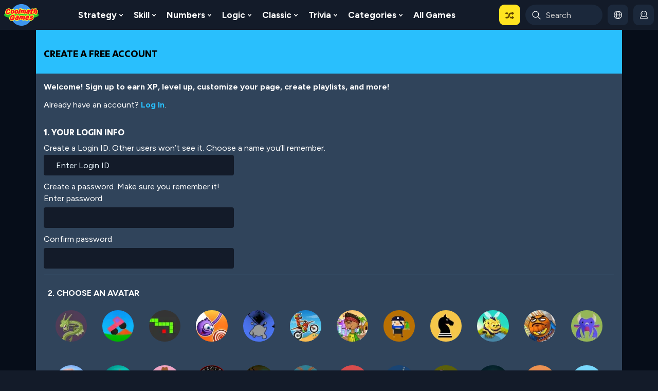

--- FILE ---
content_type: text/html; charset=UTF-8
request_url: https://www.coolmathgames.com/signup?v1&destination=/fil/0-dunk-shot
body_size: 58031
content:
<!DOCTYPE html><html lang="en" dir="ltr" prefix="content: http://purl.org/rss/1.0/modules/content/  dc: http://purl.org/dc/terms/  foaf: http://xmlns.com/foaf/0.1/  og: http://ogp.me/ns#  rdfs: http://www.w3.org/2000/01/rdf-schema#  schema: http://schema.org/  sioc: http://rdfs.org/sioc/ns#  sioct: http://rdfs.org/sioc/types#  skos: http://www.w3.org/2004/02/skos/core#  xsd: http://www.w3.org/2001/XMLSchema# "><head><!-- Start VWO Async SmartCode --><link rel="preconnect" href="https://dev.visualwebsiteoptimizer.com" /><script type='text/javascript' id='vwoCode'>
window._vwo_code || (function() {
var account_id=712202,
version=2.1,
settings_tolerance=2000,
hide_element='body',
hide_element_style = 'opacity:0 !important;filter:alpha(opacity=0) !important;background:none !important;transition:none !important;',
/* DO NOT EDIT BELOW THIS LINE */
f=false,w=window,d=document,v=d.querySelector('#vwoCode'),cK='_vwo_'+account_id+'_settings',cc={};try{var c=JSON.parse(localStorage.getItem('_vwo_'+account_id+'_config'));cc=c&&typeof c==='object'?c:{}}catch(e){}var stT=cc.stT==='session'?w.sessionStorage:w.localStorage;code={nonce:v&&v.nonce,library_tolerance:function(){return typeof library_tolerance!=='undefined'?library_tolerance:undefined},settings_tolerance:function(){return cc.sT||settings_tolerance},hide_element_style:function(){return'{'+(cc.hES||hide_element_style)+'}'},hide_element:function(){if(performance.getEntriesByName('first-contentful-paint')[0]){return''}return typeof cc.hE==='string'?cc.hE:hide_element},getVersion:function(){return version},finish:function(e){if(!f){f=true;var t=d.getElementById('_vis_opt_path_hides');if(t)t.parentNode.removeChild(t);if(e)(new Image).src='https://dev.visualwebsiteoptimizer.com/ee.gif?a='+account_id+e}},finished:function(){return f},addScript:function(e){var t=d.createElement('script');t.type='text/javascript';if(e.src){t.src=e.src}else{t.text=e.text}v&&t.setAttribute('nonce',v.nonce);d.getElementsByTagName('head')[0].appendChild(t)},load:function(e,t){var n=this.getSettings(),i=d.createElement('script'),r=this;t=t||{};if(n){i.textContent=n;d.getElementsByTagName('head')[0].appendChild(i);if(!w.VWO||VWO.caE){stT.removeItem(cK);r.load(e)}}else{var o=new XMLHttpRequest;o.open('GET',e,true);o.withCredentials=!t.dSC;o.responseType=t.responseType||'text';o.onload=function(){if(t.onloadCb){return t.onloadCb(o,e)}if(o.status===200||o.status===304){_vwo_code.addScript({text:o.responseText})}else{_vwo_code.finish('&e=loading_failure:'+e)}};o.onerror=function(){if(t.onerrorCb){return t.onerrorCb(e)}_vwo_code.finish('&e=loading_failure:'+e)};o.send()}},getSettings:function(){try{var e=stT.getItem(cK);if(!e){return}e=JSON.parse(e);if(Date.now()>e.e){stT.removeItem(cK);return}return e.s}catch(e){return}},init:function(){if(d.URL.indexOf('__vwo_disable__')>-1)return;var e=this.settings_tolerance();w._vwo_settings_timer=setTimeout(function(){_vwo_code.finish();stT.removeItem(cK)},e);var t;if(this.hide_element()!=='body'){t=d.createElement('style');var n=this.hide_element(),i=n?n+this.hide_element_style():'',r=d.getElementsByTagName('head')[0];t.setAttribute('id','_vis_opt_path_hides');v&&t.setAttribute('nonce',v.nonce);t.setAttribute('type','text/css');if(t.styleSheet)t.styleSheet.cssText=i;else t.appendChild(d.createTextNode(i));r.appendChild(t)}else{t=d.getElementsByTagName('head')[0];var i=d.createElement('div');i.style.cssText='z-index: 2147483647 !important;position: fixed !important;left: 0 !important;top: 0 !important;width: 100% !important;height: 100% !important;background: white !important;display: block !important;';i.setAttribute('id','_vis_opt_path_hides');i.classList.add('_vis_hide_layer');t.parentNode.insertBefore(i,t.nextSibling)}var o=window._vis_opt_url||d.URL,s='https://dev.visualwebsiteoptimizer.com/j.php?a='+account_id+'&u='+encodeURIComponent(o)+'&vn='+version;if(w.location.search.indexOf('_vwo_xhr')!==-1){this.addScript({src:s})}else{this.load(s+'&x=true')}}};w._vwo_code=code;code.init();})();
</script><!-- End VWO Async SmartCode --><meta charset="utf-8" />
<style>/* @see https://github.com/aFarkas/lazysizes#broken-image-symbol */.js img.lazyload:not([src]) { visibility: hidden; }/* @see https://github.com/aFarkas/lazysizes#automatically-setting-the-sizes-attribute */.js img.lazyloaded[data-sizes=auto] { display: block; width: 100%; }</style>
<meta name="keywords" content="coolmaths, coolmath, math, maths, game, games, free, online, fun" />
<link rel="shortlink" href="https://www.coolmathgames.com/" />
<meta name="robots" content="index, follow" />
<link rel="canonical" href="https://www.coolmathgames.com/signup" />
<meta property="og:title" content="Create new account | Free Online Math Games, Cool Puzzles, and More" />
<meta name="MobileOptimized" content="width" />
<meta name="HandheldFriendly" content="true" />
<meta name="viewport" content="width=device-width, initial-scale=1, shrink-to-fit=no, maximum-scale=5.0, user-scalable=yes, minimal-ui" />
<meta property="og:image" content="//www.coolmathgames.com/themes/custom/coolmath/assets/images/CMG_OG_image.png" />
<script type="text/javascript">function cmg_is_mobile_device() {
  const bEle = document.documentElement;
  const userAgent = navigator.userAgent;
  const maxTouchPoints = navigator.maxTouchPoints || 0;
  const isMobile = /Android|webOS|iPhone|iPad|iPod|BlackBerry|IEMobile|Opera Mini/i.test(userAgent) || maxTouchPoints === 5;
  bEle.classList.toggle("mobile-device", isMobile);
  bEle.classList.toggle("dtp-device", !isMobile);
  return isMobile;
}
cmg_is_mobile_device();</script>
<meta name="timestamp" content="1768714811" />
<link rel="icon" href="/themes/custom/coolmath/favicon.ico" type="image/vnd.microsoft.icon" />
<style>html .fc-ccpa-root .fc-dns-dialog{
  display: none !important;
}
 .report_ad_modal{display:none}
 .modal-body #html5game{ width: 100% !important;  height: 100dvh !important}
 @media screen and (orientation: portrait) {
    .modal-body #html5game{height: calc(100dvh - 40px) !important}
 }
.mobile-device body .mobile-hide, .mobile-device body .mobile-not-playable, .dtp-device body .dtp-hide, .mobile-device body .dtp-hide.dtp-hide-mobile{ display: none}
.mobile-device .node-game.dtp-hide.dtp-hide-mobile{display:none !important}
.owl-dots{position: absolute;}
.coll-gal .gal-loader {width: 64px; height: 64px; position: absolute; left: 50% !important; top: 50% !important; margin: -32px 0 0 -32px; }
.game-container {min-width: 320px;width: 100%; padding-right: 15px; padding-left: 15px; margin-right: auto; margin-left: auto;margin-top: 20px;}
.node-type-game .col-md-2.d-none.d-xl-block {max-width: 190px;}
main{overflow: hidden;}.featuredpuzzleimg{margin-bottom: 11px;}
.visually-hidden{position: absolute !important;overflow: hidden;clip: rect(1px,1px,1px,1px);width: 1px; height: 1px;word-wrap: normal;}
[class*=path-puzzle-category-] .block-cmatgame-core .common-title {margin-top: calc(1rem - 1px);}
.node-type-puzzle #gameContainer canvas{max-width: 100%;}
body.cmatgame .page__content{background: #16202c; position: relative;}
.mobile-device .game-meta-header {min-height: 111px}
.game-carousel:not(.owl-loaded){display: flex; overflow: hidden;}
.game-carousel:not(.owl-loaded) .slide-item{min-width: 177px; margin-right: 10px;}
.extra-large-game-item .game-carousel:not(.owl-loaded) .slide-item{min-width: 217px;}
.lang-en .pane-menu-menu-desktop-header-menu .pane-content > .menu{display: flex; white-space: nowrap;}
#logo-stacked img {opacity: 0}
#branding{height: 62px;}
.nav-expand-btn{position: absolute}
#cmatgame-search-block-form .search-input{pointer-events:none} /* disable click until js is ready */
@media (max-width: 960px){.home-col2 .block-views-blocktop-ten-games-block-1 {order: 2}}
@media (min-width: 560px){ .game-container { max-width: 540px; } }
@media (min-width: 768px){ .game-container { max-width: 720px; } }
@media (min-width: 960px){ .game-container { margin-top: 40px; max-width: 960px; } }
@media (min-width: 1140px){ .d-xl-block { display: block!important; } .game-container { max-width: 1200px; } .pl-xl-4{ padding-left: 1.5rem!important; padding-right: 1.5rem!important; } }
@media (max-width: 959.98px){ .page-taxonomy #main-row, .page-frontpage #main-row{margin-top: 20px} }
/* unhide mobile not playable on mobile */
.mobile-device body .game-lists .mobile-not-playable{
    display: block;
    position: static;
    background: none;
    height: auto;
    /* margin-left: auto; */
}
.sr-only{position: absolute; width: 1px;height: 1px; padding: 0; overflow: hidden; clip: rect(0, 0, 0, 0);white-space: nowrap;border: 0}
.path-frontpage{
    font-family: Proxima-Soft-Regular;
}
.no-timer .continue-lnk-container{
    min-width: 0 !important;
    background: none !important;

}
.no-timer .continue-lnk-container .timer-div, 
.no-timer .continue-lnk-container .continue-link span,
.no-timer .continue-lnk-container:not(.ad-not-loaded) .continue-link a{
    display: none !important;
}
.no-timer .mobile-continue-btn{
    background: none !important;
}
.no-timer .mobile-continue-btn .continue-lnk-container::before{
    background: none !important;
}
/* .no-timer #big-screen-truex-header-text:not(.ad-not-loaded) h2{
    display: none;
} */
.no-timer .continue-container{
    background: #131b29;
}
.no-timer .continue-lnk-container .continue-link a{ animation:  none !important;}
.no-timer .game-on-desktop .game-stage .continue-lnk-container{
    width:  auto !important;
}</style>
<script type="text/javascript">
      var cPath = /\/1-([a-z-0-9]+-game|playlists)|\/0-[a-z-0-9]+/gm;
      var lang_prefix = /^\/(es|pt\-br|fr|it|hi|ja|zh\-hans|de)\/?/;
      var cRegex = new RegExp(cPath);
      if (getCookie('cmg_translation') !== null && getCookie('cmg_translation') !== 'def') {
        var tr_lang = getCookie('cmg_translation');
        var tr_regex = new RegExp('\/'+tr_lang+'\/');
        if (location.pathname == '/' && !tr_regex.test(location.pathname)) {
          document.location = '/' + tr_lang;
        } else if (cRegex.test(location.pathname) && !tr_regex.test(location.pathname) && !/^\/(pt-br|fr|it|hi|es|ja|zh-hans|de)\//.test(location.pathname)) {
          document.location = '/' + tr_lang + location.pathname.replace(new RegExp(lang_prefix), '/');
        }
      } else if (lang_prefix.test(navigator.language) && (getCookie('cmg_translation') === null || getCookie('cmg_translation') !== 'def') ){
        var navigatorLang = navigator.language;
        setCookie('cmg_translation', navigatorLang);
        var tr_regex = new RegExp('\/'+navigatorLang+'\/');
        if (location.pathname == '/' && !tr_regex.test(location.pathname)) {
          document.location = '/' + navigatorLang;
        } else if (cRegex.test(location.pathname) && !tr_regex.test(location.pathname) && !/^\/(pt-br|fr|it|hi|es|ja|zh-hans|de)\//.test(location.pathname)) {
          document.location = '/' + navigatorLang + location.pathname.replace(new RegExp(lang_prefix), '/');
        }
      }
      var valid_test_environment = false;
      function getCookie(key) {
        var keyValue = document.cookie.match("(^|;) ?" + key + "=([^;]*)(;|$)");
        return keyValue ? keyValue[2] : null;
      }
      function setCookie1(cname, cvalue, hours) {
        var d = new Date();
        d.setTime(d.getTime() + (hours*60*60*1000));
        var expires = 'expires='+ d.toUTCString();
        document.cookie = cname + '=' + cvalue + ';' + expires + ';path=/';
      }
      function setCookie(key, value, exptime) {
        var d = new Date();
        d.setTime(d.getTime() + exptime);
        var expires = 'expires=' + d.toUTCString();
        document.cookie = key + '=' + value + '; ' + expires + '; path=/; domain=.' + window.location.host;
      }
      function getParameterByName(name) {
        var regexS = '[\?&]' + name + '=([^&#]*)';
        var regex = new RegExp(regexS);
        var results = regex.exec(location.href);
        if (results === null) {
          return '';
        }
        return decodeURIComponent(results[1].replace(/\+/g, ' '));
      }

      var cmg_school_whitelisted = getCookie('cmg_schwl');

      var freeTrialUser = false;
      var date = new Date();
      var hours = date.getHours();
      var currentMonth = date.getMonth();
      var currentYear = date.getFullYear();
      var day = date.getDay();
      var month_names_short = ['Jan', 'Feb', 'Mar', 'Apr', 'May', 'Jun', 'Jul', 'Aug', 'Sep', 'Oct', 'Nov', 'Dec']
      var currentMonthName = month_names_short[currentMonth];
      var schoolStartHour = 7;
      var schoolEndHour = 15;
      var trendiAGL = ["11520","11575","25485"];
      var cmg_no_ads_debug = false;

      if (typeof subscriberLeg === 'undefined' || subscriberLeg === null || subscriberLeg === '') {
        subscriberLeg = 'Default Leg';
      }
      if (typeof freeGameLimit === 'undefined' || freeGameLimit === null) {
        freeGameLimit = 0;
      }
      if (typeof cmg_no_ads === 'undefined' && cmg_no_ads_debug && (typeof valid_test_environment !== 'undefined' && valid_test_environment)) {
        cmg_no_ads = true;
      }
      var schoolHours = false;
      var schoolHolidays = ["Jul 4","Sep 3","Nov 22","Nov 23"];
      var schoolHoliday = false;

      var summerVacationStart = new Date('07/1/'+currentYear);
      var summerVacationEnd = new Date('07/10/'+currentYear);

      var today_month_day = currentMonthName + ' ' + date.getDate();
      if (schoolHolidays.indexOf(today_month_day) !== -1 || (date >= summerVacationStart && date <= summerVacationEnd) || day === 6 || day == 0) {
        schoolHoliday = true;
      }
      var currentMonthName = month_names_short[currentMonth];
      if (!schoolHoliday && hours >= schoolStartHour && hours <= schoolEndHour) {
        schoolHours = true;
      }
      var targetStateUser = false;
      if (typeof targeted_state !== 'undefined' && targeted_state !== null && targeted_state) {
        targetStateUser = true;
      }
      if (typeof watchAdtoUnlockGame == 'undefined') {
        watchAdtoUnlockGame = false;
      }
      var cmg_active_anonymous_user = getCookie('cmg_active_anonymous_user');
      var cmatgame_editor = getCookie('cmg_editor');
      if (!schoolHours && targetStateUser && cmg_active_anonymous_user === null && cmatgame_editor === null) {
        freeTrialUser = true;
     }
   </script>
<script type="text/javascript">
     function checkIfFlashIsEnabled() {
          var ie_flash;
          try { ie_flash = (window.ActiveXObject && (new ActiveXObject("ShockwaveFlash.ShockwaveFlash")) !== false) } catch(err) { ie_flash = false; }
          var _flash_installed = ((typeof navigator.plugins != "undefined" && typeof navigator.plugins["Shockwave Flash"] == "object") || ie_flash);
          if (typeof _flash_installed == "undefined" || !_flash_installed) {
            return false;
          } else {
            return true;
          }
       }
       function trackEvent(category, action, label, noninteraction) {
          if (typeof __gaTracker === 'undefined')
            return;
            noninteraction = noninteraction || 0;
          __gaTracker('send', {
              'hitType': 'event',          // Required.
              'eventCategory': category,   // Required.
              'eventAction': action,      // Required.
              'eventLabel': label,
              'eventValue': 0,
              'nonInteraction': noninteraction
          });
      }
      function trackSocial(network,action,target) {
          if (typeof __gaTracker === 'undefined')
            return;
          __gaTracker('send', {
              'hitType': 'social',          // Required.
              'socialNetwork': network,
              'socialAction': action,
              'socialTarget': target
          });
      }
    </script>
<script>/*! jQuery v3.7.1 | (c) OpenJS Foundation and other contributors | jquery.org/license */
!function(e,t){"use strict";"object"==typeof module&&"object"==typeof module.exports?module.exports=e.document?t(e,!0):function(e){if(!e.document)throw new Error("jQuery requires a window with a document");return t(e)}:t(e)}("undefined"!=typeof window?window:this,function(ie,e){"use strict";var oe=[],r=Object.getPrototypeOf,ae=oe.slice,g=oe.flat?function(e){return oe.flat.call(e)}:function(e){return oe.concat.apply([],e)},s=oe.push,se=oe.indexOf,n={},i=n.toString,ue=n.hasOwnProperty,o=ue.toString,a=o.call(Object),le={},v=function(e){return"function"==typeof e&&"number"!=typeof e.nodeType&&"function"!=typeof e.item},y=function(e){return null!=e&&e===e.window},C=ie.document,u={type:!0,src:!0,nonce:!0,noModule:!0};function m(e,t,n){var r,i,o=(n=n||C).createElement("script");if(o.text=e,t)for(r in u)(i=t[r]||t.getAttribute&&t.getAttribute(r))&&o.setAttribute(r,i);n.head.appendChild(o).parentNode.removeChild(o)}function x(e){return null==e?e+"":"object"==typeof e||"function"==typeof e?n[i.call(e)]||"object":typeof e}var t="3.7.1",l=/HTML$/i,ce=function(e,t){return new ce.fn.init(e,t)};function c(e){var t=!!e&&"length"in e&&e.length,n=x(e);return!v(e)&&!y(e)&&("array"===n||0===t||"number"==typeof t&&0<t&&t-1 in e)}function fe(e,t){return e.nodeName&&e.nodeName.toLowerCase()===t.toLowerCase()}ce.fn=ce.prototype={jquery:t,constructor:ce,length:0,toArray:function(){return ae.call(this)},get:function(e){return null==e?ae.call(this):e<0?this[e+this.length]:this[e]},pushStack:function(e){var t=ce.merge(this.constructor(),e);return t.prevObject=this,t},each:function(e){return ce.each(this,e)},map:function(n){return this.pushStack(ce.map(this,function(e,t){return n.call(e,t,e)}))},slice:function(){return this.pushStack(ae.apply(this,arguments))},first:function(){return this.eq(0)},last:function(){return this.eq(-1)},even:function(){return this.pushStack(ce.grep(this,function(e,t){return(t+1)%2}))},odd:function(){return this.pushStack(ce.grep(this,function(e,t){return t%2}))},eq:function(e){var t=this.length,n=+e+(e<0?t:0);return this.pushStack(0<=n&&n<t?[this[n]]:[])},end:function(){return this.prevObject||this.constructor()},push:s,sort:oe.sort,splice:oe.splice},ce.extend=ce.fn.extend=function(){var e,t,n,r,i,o,a=arguments[0]||{},s=1,u=arguments.length,l=!1;for("boolean"==typeof a&&(l=a,a=arguments[s]||{},s++),"object"==typeof a||v(a)||(a={}),s===u&&(a=this,s--);s<u;s++)if(null!=(e=arguments[s]))for(t in e)r=e[t],"__proto__"!==t&&a!==r&&(l&&r&&(ce.isPlainObject(r)||(i=Array.isArray(r)))?(n=a[t],o=i&&!Array.isArray(n)?[]:i||ce.isPlainObject(n)?n:{},i=!1,a[t]=ce.extend(l,o,r)):void 0!==r&&(a[t]=r));return a},ce.extend({expando:"jQuery"+(t+Math.random()).replace(/\D/g,""),isReady:!0,error:function(e){throw new Error(e)},noop:function(){},isPlainObject:function(e){var t,n;return!(!e||"[object Object]"!==i.call(e))&&(!(t=r(e))||"function"==typeof(n=ue.call(t,"constructor")&&t.constructor)&&o.call(n)===a)},isEmptyObject:function(e){var t;for(t in e)return!1;return!0},globalEval:function(e,t,n){m(e,{nonce:t&&t.nonce},n)},each:function(e,t){var n,r=0;if(c(e)){for(n=e.length;r<n;r++)if(!1===t.call(e[r],r,e[r]))break}else for(r in e)if(!1===t.call(e[r],r,e[r]))break;return e},text:function(e){var t,n="",r=0,i=e.nodeType;if(!i)while(t=e[r++])n+=ce.text(t);return 1===i||11===i?e.textContent:9===i?e.documentElement.textContent:3===i||4===i?e.nodeValue:n},makeArray:function(e,t){var n=t||[];return null!=e&&(c(Object(e))?ce.merge(n,"string"==typeof e?[e]:e):s.call(n,e)),n},inArray:function(e,t,n){return null==t?-1:se.call(t,e,n)},isXMLDoc:function(e){var t=e&&e.namespaceURI,n=e&&(e.ownerDocument||e).documentElement;return!l.test(t||n&&n.nodeName||"HTML")},merge:function(e,t){for(var n=+t.length,r=0,i=e.length;r<n;r++)e[i++]=t[r];return e.length=i,e},grep:function(e,t,n){for(var r=[],i=0,o=e.length,a=!n;i<o;i++)!t(e[i],i)!==a&&r.push(e[i]);return r},map:function(e,t,n){var r,i,o=0,a=[];if(c(e))for(r=e.length;o<r;o++)null!=(i=t(e[o],o,n))&&a.push(i);else for(o in e)null!=(i=t(e[o],o,n))&&a.push(i);return g(a)},guid:1,support:le}),"function"==typeof Symbol&&(ce.fn[Symbol.iterator]=oe[Symbol.iterator]),ce.each("Boolean Number String Function Array Date RegExp Object Error Symbol".split(" "),function(e,t){n["[object "+t+"]"]=t.toLowerCase()});var pe=oe.pop,de=oe.sort,he=oe.splice,ge="[\\x20\\t\\r\\n\\f]",ve=new RegExp("^"+ge+"+|((?:^|[^\\\\])(?:\\\\.)*)"+ge+"+$","g");ce.contains=function(e,t){var n=t&&t.parentNode;return e===n||!(!n||1!==n.nodeType||!(e.contains?e.contains(n):e.compareDocumentPosition&&16&e.compareDocumentPosition(n)))};var f=/([\0-\x1f\x7f]|^-?\d)|^-$|[^\x80-\uFFFF\w-]/g;function p(e,t){return t?"\0"===e?"\ufffd":e.slice(0,-1)+"\\"+e.charCodeAt(e.length-1).toString(16)+" ":"\\"+e}ce.escapeSelector=function(e){return(e+"").replace(f,p)};var ye=C,me=s;!function(){var e,b,w,o,a,T,r,C,d,i,k=me,S=ce.expando,E=0,n=0,s=W(),c=W(),u=W(),h=W(),l=function(e,t){return e===t&&(a=!0),0},f="checked|selected|async|autofocus|autoplay|controls|defer|disabled|hidden|ismap|loop|multiple|open|readonly|required|scoped",t="(?:\\\\[\\da-fA-F]{1,6}"+ge+"?|\\\\[^\\r\\n\\f]|[\\w-]|[^\0-\\x7f])+",p="\\["+ge+"*("+t+")(?:"+ge+"*([*^$|!~]?=)"+ge+"*(?:'((?:\\\\.|[^\\\\'])*)'|\"((?:\\\\.|[^\\\\\"])*)\"|("+t+"))|)"+ge+"*\\]",g=":("+t+")(?:\\((('((?:\\\\.|[^\\\\'])*)'|\"((?:\\\\.|[^\\\\\"])*)\")|((?:\\\\.|[^\\\\()[\\]]|"+p+")*)|.*)\\)|)",v=new RegExp(ge+"+","g"),y=new RegExp("^"+ge+"*,"+ge+"*"),m=new RegExp("^"+ge+"*([>+~]|"+ge+")"+ge+"*"),x=new RegExp(ge+"|>"),j=new RegExp(g),A=new RegExp("^"+t+"$"),D={ID:new RegExp("^#("+t+")"),CLASS:new RegExp("^\\.("+t+")"),TAG:new RegExp("^("+t+"|[*])"),ATTR:new RegExp("^"+p),PSEUDO:new RegExp("^"+g),CHILD:new RegExp("^:(only|first|last|nth|nth-last)-(child|of-type)(?:\\("+ge+"*(even|odd|(([+-]|)(\\d*)n|)"+ge+"*(?:([+-]|)"+ge+"*(\\d+)|))"+ge+"*\\)|)","i"),bool:new RegExp("^(?:"+f+")$","i"),needsContext:new RegExp("^"+ge+"*[>+~]|:(even|odd|eq|gt|lt|nth|first|last)(?:\\("+ge+"*((?:-\\d)?\\d*)"+ge+"*\\)|)(?=[^-]|$)","i")},N=/^(?:input|select|textarea|button)$/i,q=/^h\d$/i,L=/^(?:#([\w-]+)|(\w+)|\.([\w-]+))$/,H=/[+~]/,O=new RegExp("\\\\[\\da-fA-F]{1,6}"+ge+"?|\\\\([^\\r\\n\\f])","g"),P=function(e,t){var n="0x"+e.slice(1)-65536;return t||(n<0?String.fromCharCode(n+65536):String.fromCharCode(n>>10|55296,1023&n|56320))},M=function(){V()},R=J(function(e){return!0===e.disabled&&fe(e,"fieldset")},{dir:"parentNode",next:"legend"});try{k.apply(oe=ae.call(ye.childNodes),ye.childNodes),oe[ye.childNodes.length].nodeType}catch(e){k={apply:function(e,t){me.apply(e,ae.call(t))},call:function(e){me.apply(e,ae.call(arguments,1))}}}function I(t,e,n,r){var i,o,a,s,u,l,c,f=e&&e.ownerDocument,p=e?e.nodeType:9;if(n=n||[],"string"!=typeof t||!t||1!==p&&9!==p&&11!==p)return n;if(!r&&(V(e),e=e||T,C)){if(11!==p&&(u=L.exec(t)))if(i=u[1]){if(9===p){if(!(a=e.getElementById(i)))return n;if(a.id===i)return k.call(n,a),n}else if(f&&(a=f.getElementById(i))&&I.contains(e,a)&&a.id===i)return k.call(n,a),n}else{if(u[2])return k.apply(n,e.getElementsByTagName(t)),n;if((i=u[3])&&e.getElementsByClassName)return k.apply(n,e.getElementsByClassName(i)),n}if(!(h[t+" "]||d&&d.test(t))){if(c=t,f=e,1===p&&(x.test(t)||m.test(t))){(f=H.test(t)&&U(e.parentNode)||e)==e&&le.scope||((s=e.getAttribute("id"))?s=ce.escapeSelector(s):e.setAttribute("id",s=S)),o=(l=Y(t)).length;while(o--)l[o]=(s?"#"+s:":scope")+" "+Q(l[o]);c=l.join(",")}try{return k.apply(n,f.querySelectorAll(c)),n}catch(e){h(t,!0)}finally{s===S&&e.removeAttribute("id")}}}return re(t.replace(ve,"$1"),e,n,r)}function W(){var r=[];return function e(t,n){return r.push(t+" ")>b.cacheLength&&delete e[r.shift()],e[t+" "]=n}}function F(e){return e[S]=!0,e}function $(e){var t=T.createElement("fieldset");try{return!!e(t)}catch(e){return!1}finally{t.parentNode&&t.parentNode.removeChild(t),t=null}}function B(t){return function(e){return fe(e,"input")&&e.type===t}}function _(t){return function(e){return(fe(e,"input")||fe(e,"button"))&&e.type===t}}function z(t){return function(e){return"form"in e?e.parentNode&&!1===e.disabled?"label"in e?"label"in e.parentNode?e.parentNode.disabled===t:e.disabled===t:e.isDisabled===t||e.isDisabled!==!t&&R(e)===t:e.disabled===t:"label"in e&&e.disabled===t}}function X(a){return F(function(o){return o=+o,F(function(e,t){var n,r=a([],e.length,o),i=r.length;while(i--)e[n=r[i]]&&(e[n]=!(t[n]=e[n]))})})}function U(e){return e&&"undefined"!=typeof e.getElementsByTagName&&e}function V(e){var t,n=e?e.ownerDocument||e:ye;return n!=T&&9===n.nodeType&&n.documentElement&&(r=(T=n).documentElement,C=!ce.isXMLDoc(T),i=r.matches||r.webkitMatchesSelector||r.msMatchesSelector,r.msMatchesSelector&&ye!=T&&(t=T.defaultView)&&t.top!==t&&t.addEventListener("unload",M),le.getById=$(function(e){return r.appendChild(e).id=ce.expando,!T.getElementsByName||!T.getElementsByName(ce.expando).length}),le.disconnectedMatch=$(function(e){return i.call(e,"*")}),le.scope=$(function(){return T.querySelectorAll(":scope")}),le.cssHas=$(function(){try{return T.querySelector(":has(*,:jqfake)"),!1}catch(e){return!0}}),le.getById?(b.filter.ID=function(e){var t=e.replace(O,P);return function(e){return e.getAttribute("id")===t}},b.find.ID=function(e,t){if("undefined"!=typeof t.getElementById&&C){var n=t.getElementById(e);return n?[n]:[]}}):(b.filter.ID=function(e){var n=e.replace(O,P);return function(e){var t="undefined"!=typeof e.getAttributeNode&&e.getAttributeNode("id");return t&&t.value===n}},b.find.ID=function(e,t){if("undefined"!=typeof t.getElementById&&C){var n,r,i,o=t.getElementById(e);if(o){if((n=o.getAttributeNode("id"))&&n.value===e)return[o];i=t.getElementsByName(e),r=0;while(o=i[r++])if((n=o.getAttributeNode("id"))&&n.value===e)return[o]}return[]}}),b.find.TAG=function(e,t){return"undefined"!=typeof t.getElementsByTagName?t.getElementsByTagName(e):t.querySelectorAll(e)},b.find.CLASS=function(e,t){if("undefined"!=typeof t.getElementsByClassName&&C)return t.getElementsByClassName(e)},d=[],$(function(e){var t;r.appendChild(e).innerHTML="<a id='"+S+"' href='' disabled='disabled'></a><select id='"+S+"-\r\\' disabled='disabled'><option selected=''></option></select>",e.querySelectorAll("[selected]").length||d.push("\\["+ge+"*(?:value|"+f+")"),e.querySelectorAll("[id~="+S+"-]").length||d.push("~="),e.querySelectorAll("a#"+S+"+*").length||d.push(".#.+[+~]"),e.querySelectorAll(":checked").length||d.push(":checked"),(t=T.createElement("input")).setAttribute("type","hidden"),e.appendChild(t).setAttribute("name","D"),r.appendChild(e).disabled=!0,2!==e.querySelectorAll(":disabled").length&&d.push(":enabled",":disabled"),(t=T.createElement("input")).setAttribute("name",""),e.appendChild(t),e.querySelectorAll("[name='']").length||d.push("\\["+ge+"*name"+ge+"*="+ge+"*(?:''|\"\")")}),le.cssHas||d.push(":has"),d=d.length&&new RegExp(d.join("|")),l=function(e,t){if(e===t)return a=!0,0;var n=!e.compareDocumentPosition-!t.compareDocumentPosition;return n||(1&(n=(e.ownerDocument||e)==(t.ownerDocument||t)?e.compareDocumentPosition(t):1)||!le.sortDetached&&t.compareDocumentPosition(e)===n?e===T||e.ownerDocument==ye&&I.contains(ye,e)?-1:t===T||t.ownerDocument==ye&&I.contains(ye,t)?1:o?se.call(o,e)-se.call(o,t):0:4&n?-1:1)}),T}for(e in I.matches=function(e,t){return I(e,null,null,t)},I.matchesSelector=function(e,t){if(V(e),C&&!h[t+" "]&&(!d||!d.test(t)))try{var n=i.call(e,t);if(n||le.disconnectedMatch||e.document&&11!==e.document.nodeType)return n}catch(e){h(t,!0)}return 0<I(t,T,null,[e]).length},I.contains=function(e,t){return(e.ownerDocument||e)!=T&&V(e),ce.contains(e,t)},I.attr=function(e,t){(e.ownerDocument||e)!=T&&V(e);var n=b.attrHandle[t.toLowerCase()],r=n&&ue.call(b.attrHandle,t.toLowerCase())?n(e,t,!C):void 0;return void 0!==r?r:e.getAttribute(t)},I.error=function(e){throw new Error("Syntax error, unrecognized expression: "+e)},ce.uniqueSort=function(e){var t,n=[],r=0,i=0;if(a=!le.sortStable,o=!le.sortStable&&ae.call(e,0),de.call(e,l),a){while(t=e[i++])t===e[i]&&(r=n.push(i));while(r--)he.call(e,n[r],1)}return o=null,e},ce.fn.uniqueSort=function(){return this.pushStack(ce.uniqueSort(ae.apply(this)))},(b=ce.expr={cacheLength:50,createPseudo:F,match:D,attrHandle:{},find:{},relative:{">":{dir:"parentNode",first:!0}," ":{dir:"parentNode"},"+":{dir:"previousSibling",first:!0},"~":{dir:"previousSibling"}},preFilter:{ATTR:function(e){return e[1]=e[1].replace(O,P),e[3]=(e[3]||e[4]||e[5]||"").replace(O,P),"~="===e[2]&&(e[3]=" "+e[3]+" "),e.slice(0,4)},CHILD:function(e){return e[1]=e[1].toLowerCase(),"nth"===e[1].slice(0,3)?(e[3]||I.error(e[0]),e[4]=+(e[4]?e[5]+(e[6]||1):2*("even"===e[3]||"odd"===e[3])),e[5]=+(e[7]+e[8]||"odd"===e[3])):e[3]&&I.error(e[0]),e},PSEUDO:function(e){var t,n=!e[6]&&e[2];return D.CHILD.test(e[0])?null:(e[3]?e[2]=e[4]||e[5]||"":n&&j.test(n)&&(t=Y(n,!0))&&(t=n.indexOf(")",n.length-t)-n.length)&&(e[0]=e[0].slice(0,t),e[2]=n.slice(0,t)),e.slice(0,3))}},filter:{TAG:function(e){var t=e.replace(O,P).toLowerCase();return"*"===e?function(){return!0}:function(e){return fe(e,t)}},CLASS:function(e){var t=s[e+" "];return t||(t=new RegExp("(^|"+ge+")"+e+"("+ge+"|$)"))&&s(e,function(e){return t.test("string"==typeof e.className&&e.className||"undefined"!=typeof e.getAttribute&&e.getAttribute("class")||"")})},ATTR:function(n,r,i){return function(e){var t=I.attr(e,n);return null==t?"!="===r:!r||(t+="","="===r?t===i:"!="===r?t!==i:"^="===r?i&&0===t.indexOf(i):"*="===r?i&&-1<t.indexOf(i):"$="===r?i&&t.slice(-i.length)===i:"~="===r?-1<(" "+t.replace(v," ")+" ").indexOf(i):"|="===r&&(t===i||t.slice(0,i.length+1)===i+"-"))}},CHILD:function(d,e,t,h,g){var v="nth"!==d.slice(0,3),y="last"!==d.slice(-4),m="of-type"===e;return 1===h&&0===g?function(e){return!!e.parentNode}:function(e,t,n){var r,i,o,a,s,u=v!==y?"nextSibling":"previousSibling",l=e.parentNode,c=m&&e.nodeName.toLowerCase(),f=!n&&!m,p=!1;if(l){if(v){while(u){o=e;while(o=o[u])if(m?fe(o,c):1===o.nodeType)return!1;s=u="only"===d&&!s&&"nextSibling"}return!0}if(s=[y?l.firstChild:l.lastChild],y&&f){p=(a=(r=(i=l[S]||(l[S]={}))[d]||[])[0]===E&&r[1])&&r[2],o=a&&l.childNodes[a];while(o=++a&&o&&o[u]||(p=a=0)||s.pop())if(1===o.nodeType&&++p&&o===e){i[d]=[E,a,p];break}}else if(f&&(p=a=(r=(i=e[S]||(e[S]={}))[d]||[])[0]===E&&r[1]),!1===p)while(o=++a&&o&&o[u]||(p=a=0)||s.pop())if((m?fe(o,c):1===o.nodeType)&&++p&&(f&&((i=o[S]||(o[S]={}))[d]=[E,p]),o===e))break;return(p-=g)===h||p%h==0&&0<=p/h}}},PSEUDO:function(e,o){var t,a=b.pseudos[e]||b.setFilters[e.toLowerCase()]||I.error("unsupported pseudo: "+e);return a[S]?a(o):1<a.length?(t=[e,e,"",o],b.setFilters.hasOwnProperty(e.toLowerCase())?F(function(e,t){var n,r=a(e,o),i=r.length;while(i--)e[n=se.call(e,r[i])]=!(t[n]=r[i])}):function(e){return a(e,0,t)}):a}},pseudos:{not:F(function(e){var r=[],i=[],s=ne(e.replace(ve,"$1"));return s[S]?F(function(e,t,n,r){var i,o=s(e,null,r,[]),a=e.length;while(a--)(i=o[a])&&(e[a]=!(t[a]=i))}):function(e,t,n){return r[0]=e,s(r,null,n,i),r[0]=null,!i.pop()}}),has:F(function(t){return function(e){return 0<I(t,e).length}}),contains:F(function(t){return t=t.replace(O,P),function(e){return-1<(e.textContent||ce.text(e)).indexOf(t)}}),lang:F(function(n){return A.test(n||"")||I.error("unsupported lang: "+n),n=n.replace(O,P).toLowerCase(),function(e){var t;do{if(t=C?e.lang:e.getAttribute("xml:lang")||e.getAttribute("lang"))return(t=t.toLowerCase())===n||0===t.indexOf(n+"-")}while((e=e.parentNode)&&1===e.nodeType);return!1}}),target:function(e){var t=ie.location&&ie.location.hash;return t&&t.slice(1)===e.id},root:function(e){return e===r},focus:function(e){return e===function(){try{return T.activeElement}catch(e){}}()&&T.hasFocus()&&!!(e.type||e.href||~e.tabIndex)},enabled:z(!1),disabled:z(!0),checked:function(e){return fe(e,"input")&&!!e.checked||fe(e,"option")&&!!e.selected},selected:function(e){return e.parentNode&&e.parentNode.selectedIndex,!0===e.selected},empty:function(e){for(e=e.firstChild;e;e=e.nextSibling)if(e.nodeType<6)return!1;return!0},parent:function(e){return!b.pseudos.empty(e)},header:function(e){return q.test(e.nodeName)},input:function(e){return N.test(e.nodeName)},button:function(e){return fe(e,"input")&&"button"===e.type||fe(e,"button")},text:function(e){var t;return fe(e,"input")&&"text"===e.type&&(null==(t=e.getAttribute("type"))||"text"===t.toLowerCase())},first:X(function(){return[0]}),last:X(function(e,t){return[t-1]}),eq:X(function(e,t,n){return[n<0?n+t:n]}),even:X(function(e,t){for(var n=0;n<t;n+=2)e.push(n);return e}),odd:X(function(e,t){for(var n=1;n<t;n+=2)e.push(n);return e}),lt:X(function(e,t,n){var r;for(r=n<0?n+t:t<n?t:n;0<=--r;)e.push(r);return e}),gt:X(function(e,t,n){for(var r=n<0?n+t:n;++r<t;)e.push(r);return e})}}).pseudos.nth=b.pseudos.eq,{radio:!0,checkbox:!0,file:!0,password:!0,image:!0})b.pseudos[e]=B(e);for(e in{submit:!0,reset:!0})b.pseudos[e]=_(e);function G(){}function Y(e,t){var n,r,i,o,a,s,u,l=c[e+" "];if(l)return t?0:l.slice(0);a=e,s=[],u=b.preFilter;while(a){for(o in n&&!(r=y.exec(a))||(r&&(a=a.slice(r[0].length)||a),s.push(i=[])),n=!1,(r=m.exec(a))&&(n=r.shift(),i.push({value:n,type:r[0].replace(ve," ")}),a=a.slice(n.length)),b.filter)!(r=D[o].exec(a))||u[o]&&!(r=u[o](r))||(n=r.shift(),i.push({value:n,type:o,matches:r}),a=a.slice(n.length));if(!n)break}return t?a.length:a?I.error(e):c(e,s).slice(0)}function Q(e){for(var t=0,n=e.length,r="";t<n;t++)r+=e[t].value;return r}function J(a,e,t){var s=e.dir,u=e.next,l=u||s,c=t&&"parentNode"===l,f=n++;return e.first?function(e,t,n){while(e=e[s])if(1===e.nodeType||c)return a(e,t,n);return!1}:function(e,t,n){var r,i,o=[E,f];if(n){while(e=e[s])if((1===e.nodeType||c)&&a(e,t,n))return!0}else while(e=e[s])if(1===e.nodeType||c)if(i=e[S]||(e[S]={}),u&&fe(e,u))e=e[s]||e;else{if((r=i[l])&&r[0]===E&&r[1]===f)return o[2]=r[2];if((i[l]=o)[2]=a(e,t,n))return!0}return!1}}function K(i){return 1<i.length?function(e,t,n){var r=i.length;while(r--)if(!i[r](e,t,n))return!1;return!0}:i[0]}function Z(e,t,n,r,i){for(var o,a=[],s=0,u=e.length,l=null!=t;s<u;s++)(o=e[s])&&(n&&!n(o,r,i)||(a.push(o),l&&t.push(s)));return a}function ee(d,h,g,v,y,e){return v&&!v[S]&&(v=ee(v)),y&&!y[S]&&(y=ee(y,e)),F(function(e,t,n,r){var i,o,a,s,u=[],l=[],c=t.length,f=e||function(e,t,n){for(var r=0,i=t.length;r<i;r++)I(e,t[r],n);return n}(h||"*",n.nodeType?[n]:n,[]),p=!d||!e&&h?f:Z(f,u,d,n,r);if(g?g(p,s=y||(e?d:c||v)?[]:t,n,r):s=p,v){i=Z(s,l),v(i,[],n,r),o=i.length;while(o--)(a=i[o])&&(s[l[o]]=!(p[l[o]]=a))}if(e){if(y||d){if(y){i=[],o=s.length;while(o--)(a=s[o])&&i.push(p[o]=a);y(null,s=[],i,r)}o=s.length;while(o--)(a=s[o])&&-1<(i=y?se.call(e,a):u[o])&&(e[i]=!(t[i]=a))}}else s=Z(s===t?s.splice(c,s.length):s),y?y(null,t,s,r):k.apply(t,s)})}function te(e){for(var i,t,n,r=e.length,o=b.relative[e[0].type],a=o||b.relative[" "],s=o?1:0,u=J(function(e){return e===i},a,!0),l=J(function(e){return-1<se.call(i,e)},a,!0),c=[function(e,t,n){var r=!o&&(n||t!=w)||((i=t).nodeType?u(e,t,n):l(e,t,n));return i=null,r}];s<r;s++)if(t=b.relative[e[s].type])c=[J(K(c),t)];else{if((t=b.filter[e[s].type].apply(null,e[s].matches))[S]){for(n=++s;n<r;n++)if(b.relative[e[n].type])break;return ee(1<s&&K(c),1<s&&Q(e.slice(0,s-1).concat({value:" "===e[s-2].type?"*":""})).replace(ve,"$1"),t,s<n&&te(e.slice(s,n)),n<r&&te(e=e.slice(n)),n<r&&Q(e))}c.push(t)}return K(c)}function ne(e,t){var n,v,y,m,x,r,i=[],o=[],a=u[e+" "];if(!a){t||(t=Y(e)),n=t.length;while(n--)(a=te(t[n]))[S]?i.push(a):o.push(a);(a=u(e,(v=o,m=0<(y=i).length,x=0<v.length,r=function(e,t,n,r,i){var o,a,s,u=0,l="0",c=e&&[],f=[],p=w,d=e||x&&b.find.TAG("*",i),h=E+=null==p?1:Math.random()||.1,g=d.length;for(i&&(w=t==T||t||i);l!==g&&null!=(o=d[l]);l++){if(x&&o){a=0,t||o.ownerDocument==T||(V(o),n=!C);while(s=v[a++])if(s(o,t||T,n)){k.call(r,o);break}i&&(E=h)}m&&((o=!s&&o)&&u--,e&&c.push(o))}if(u+=l,m&&l!==u){a=0;while(s=y[a++])s(c,f,t,n);if(e){if(0<u)while(l--)c[l]||f[l]||(f[l]=pe.call(r));f=Z(f)}k.apply(r,f),i&&!e&&0<f.length&&1<u+y.length&&ce.uniqueSort(r)}return i&&(E=h,w=p),c},m?F(r):r))).selector=e}return a}function re(e,t,n,r){var i,o,a,s,u,l="function"==typeof e&&e,c=!r&&Y(e=l.selector||e);if(n=n||[],1===c.length){if(2<(o=c[0]=c[0].slice(0)).length&&"ID"===(a=o[0]).type&&9===t.nodeType&&C&&b.relative[o[1].type]){if(!(t=(b.find.ID(a.matches[0].replace(O,P),t)||[])[0]))return n;l&&(t=t.parentNode),e=e.slice(o.shift().value.length)}i=D.needsContext.test(e)?0:o.length;while(i--){if(a=o[i],b.relative[s=a.type])break;if((u=b.find[s])&&(r=u(a.matches[0].replace(O,P),H.test(o[0].type)&&U(t.parentNode)||t))){if(o.splice(i,1),!(e=r.length&&Q(o)))return k.apply(n,r),n;break}}}return(l||ne(e,c))(r,t,!C,n,!t||H.test(e)&&U(t.parentNode)||t),n}G.prototype=b.filters=b.pseudos,b.setFilters=new G,le.sortStable=S.split("").sort(l).join("")===S,V(),le.sortDetached=$(function(e){return 1&e.compareDocumentPosition(T.createElement("fieldset"))}),ce.find=I,ce.expr[":"]=ce.expr.pseudos,ce.unique=ce.uniqueSort,I.compile=ne,I.select=re,I.setDocument=V,I.tokenize=Y,I.escape=ce.escapeSelector,I.getText=ce.text,I.isXML=ce.isXMLDoc,I.selectors=ce.expr,I.support=ce.support,I.uniqueSort=ce.uniqueSort}();var d=function(e,t,n){var r=[],i=void 0!==n;while((e=e[t])&&9!==e.nodeType)if(1===e.nodeType){if(i&&ce(e).is(n))break;r.push(e)}return r},h=function(e,t){for(var n=[];e;e=e.nextSibling)1===e.nodeType&&e!==t&&n.push(e);return n},b=ce.expr.match.needsContext,w=/^<([a-z][^\/\0>:\x20\t\r\n\f]*)[\x20\t\r\n\f]*\/?>(?:<\/\1>|)$/i;function T(e,n,r){return v(n)?ce.grep(e,function(e,t){return!!n.call(e,t,e)!==r}):n.nodeType?ce.grep(e,function(e){return e===n!==r}):"string"!=typeof n?ce.grep(e,function(e){return-1<se.call(n,e)!==r}):ce.filter(n,e,r)}ce.filter=function(e,t,n){var r=t[0];return n&&(e=":not("+e+")"),1===t.length&&1===r.nodeType?ce.find.matchesSelector(r,e)?[r]:[]:ce.find.matches(e,ce.grep(t,function(e){return 1===e.nodeType}))},ce.fn.extend({find:function(e){var t,n,r=this.length,i=this;if("string"!=typeof e)return this.pushStack(ce(e).filter(function(){for(t=0;t<r;t++)if(ce.contains(i[t],this))return!0}));for(n=this.pushStack([]),t=0;t<r;t++)ce.find(e,i[t],n);return 1<r?ce.uniqueSort(n):n},filter:function(e){return this.pushStack(T(this,e||[],!1))},not:function(e){return this.pushStack(T(this,e||[],!0))},is:function(e){return!!T(this,"string"==typeof e&&b.test(e)?ce(e):e||[],!1).length}});var k,S=/^(?:\s*(<[\w\W]+>)[^>]*|#([\w-]+))$/;(ce.fn.init=function(e,t,n){var r,i;if(!e)return this;if(n=n||k,"string"==typeof e){if(!(r="<"===e[0]&&">"===e[e.length-1]&&3<=e.length?[null,e,null]:S.exec(e))||!r[1]&&t)return!t||t.jquery?(t||n).find(e):this.constructor(t).find(e);if(r[1]){if(t=t instanceof ce?t[0]:t,ce.merge(this,ce.parseHTML(r[1],t&&t.nodeType?t.ownerDocument||t:C,!0)),w.test(r[1])&&ce.isPlainObject(t))for(r in t)v(this[r])?this[r](t[r]):this.attr(r,t[r]);return this}return(i=C.getElementById(r[2]))&&(this[0]=i,this.length=1),this}return e.nodeType?(this[0]=e,this.length=1,this):v(e)?void 0!==n.ready?n.ready(e):e(ce):ce.makeArray(e,this)}).prototype=ce.fn,k=ce(C);var E=/^(?:parents|prev(?:Until|All))/,j={children:!0,contents:!0,next:!0,prev:!0};function A(e,t){while((e=e[t])&&1!==e.nodeType);return e}ce.fn.extend({has:function(e){var t=ce(e,this),n=t.length;return this.filter(function(){for(var e=0;e<n;e++)if(ce.contains(this,t[e]))return!0})},closest:function(e,t){var n,r=0,i=this.length,o=[],a="string"!=typeof e&&ce(e);if(!b.test(e))for(;r<i;r++)for(n=this[r];n&&n!==t;n=n.parentNode)if(n.nodeType<11&&(a?-1<a.index(n):1===n.nodeType&&ce.find.matchesSelector(n,e))){o.push(n);break}return this.pushStack(1<o.length?ce.uniqueSort(o):o)},index:function(e){return e?"string"==typeof e?se.call(ce(e),this[0]):se.call(this,e.jquery?e[0]:e):this[0]&&this[0].parentNode?this.first().prevAll().length:-1},add:function(e,t){return this.pushStack(ce.uniqueSort(ce.merge(this.get(),ce(e,t))))},addBack:function(e){return this.add(null==e?this.prevObject:this.prevObject.filter(e))}}),ce.each({parent:function(e){var t=e.parentNode;return t&&11!==t.nodeType?t:null},parents:function(e){return d(e,"parentNode")},parentsUntil:function(e,t,n){return d(e,"parentNode",n)},next:function(e){return A(e,"nextSibling")},prev:function(e){return A(e,"previousSibling")},nextAll:function(e){return d(e,"nextSibling")},prevAll:function(e){return d(e,"previousSibling")},nextUntil:function(e,t,n){return d(e,"nextSibling",n)},prevUntil:function(e,t,n){return d(e,"previousSibling",n)},siblings:function(e){return h((e.parentNode||{}).firstChild,e)},children:function(e){return h(e.firstChild)},contents:function(e){return null!=e.contentDocument&&r(e.contentDocument)?e.contentDocument:(fe(e,"template")&&(e=e.content||e),ce.merge([],e.childNodes))}},function(r,i){ce.fn[r]=function(e,t){var n=ce.map(this,i,e);return"Until"!==r.slice(-5)&&(t=e),t&&"string"==typeof t&&(n=ce.filter(t,n)),1<this.length&&(j[r]||ce.uniqueSort(n),E.test(r)&&n.reverse()),this.pushStack(n)}});var D=/[^\x20\t\r\n\f]+/g;function N(e){return e}function q(e){throw e}function L(e,t,n,r){var i;try{e&&v(i=e.promise)?i.call(e).done(t).fail(n):e&&v(i=e.then)?i.call(e,t,n):t.apply(void 0,[e].slice(r))}catch(e){n.apply(void 0,[e])}}ce.Callbacks=function(r){var e,n;r="string"==typeof r?(e=r,n={},ce.each(e.match(D)||[],function(e,t){n[t]=!0}),n):ce.extend({},r);var i,t,o,a,s=[],u=[],l=-1,c=function(){for(a=a||r.once,o=i=!0;u.length;l=-1){t=u.shift();while(++l<s.length)!1===s[l].apply(t[0],t[1])&&r.stopOnFalse&&(l=s.length,t=!1)}r.memory||(t=!1),i=!1,a&&(s=t?[]:"")},f={add:function(){return s&&(t&&!i&&(l=s.length-1,u.push(t)),function n(e){ce.each(e,function(e,t){v(t)?r.unique&&f.has(t)||s.push(t):t&&t.length&&"string"!==x(t)&&n(t)})}(arguments),t&&!i&&c()),this},remove:function(){return ce.each(arguments,function(e,t){var n;while(-1<(n=ce.inArray(t,s,n)))s.splice(n,1),n<=l&&l--}),this},has:function(e){return e?-1<ce.inArray(e,s):0<s.length},empty:function(){return s&&(s=[]),this},disable:function(){return a=u=[],s=t="",this},disabled:function(){return!s},lock:function(){return a=u=[],t||i||(s=t=""),this},locked:function(){return!!a},fireWith:function(e,t){return a||(t=[e,(t=t||[]).slice?t.slice():t],u.push(t),i||c()),this},fire:function(){return f.fireWith(this,arguments),this},fired:function(){return!!o}};return f},ce.extend({Deferred:function(e){var o=[["notify","progress",ce.Callbacks("memory"),ce.Callbacks("memory"),2],["resolve","done",ce.Callbacks("once memory"),ce.Callbacks("once memory"),0,"resolved"],["reject","fail",ce.Callbacks("once memory"),ce.Callbacks("once memory"),1,"rejected"]],i="pending",a={state:function(){return i},always:function(){return s.done(arguments).fail(arguments),this},"catch":function(e){return a.then(null,e)},pipe:function(){var i=arguments;return ce.Deferred(function(r){ce.each(o,function(e,t){var n=v(i[t[4]])&&i[t[4]];s[t[1]](function(){var e=n&&n.apply(this,arguments);e&&v(e.promise)?e.promise().progress(r.notify).done(r.resolve).fail(r.reject):r[t[0]+"With"](this,n?[e]:arguments)})}),i=null}).promise()},then:function(t,n,r){var u=0;function l(i,o,a,s){return function(){var n=this,r=arguments,e=function(){var e,t;if(!(i<u)){if((e=a.apply(n,r))===o.promise())throw new TypeError("Thenable self-resolution");t=e&&("object"==typeof e||"function"==typeof e)&&e.then,v(t)?s?t.call(e,l(u,o,N,s),l(u,o,q,s)):(u++,t.call(e,l(u,o,N,s),l(u,o,q,s),l(u,o,N,o.notifyWith))):(a!==N&&(n=void 0,r=[e]),(s||o.resolveWith)(n,r))}},t=s?e:function(){try{e()}catch(e){ce.Deferred.exceptionHook&&ce.Deferred.exceptionHook(e,t.error),u<=i+1&&(a!==q&&(n=void 0,r=[e]),o.rejectWith(n,r))}};i?t():(ce.Deferred.getErrorHook?t.error=ce.Deferred.getErrorHook():ce.Deferred.getStackHook&&(t.error=ce.Deferred.getStackHook()),ie.setTimeout(t))}}return ce.Deferred(function(e){o[0][3].add(l(0,e,v(r)?r:N,e.notifyWith)),o[1][3].add(l(0,e,v(t)?t:N)),o[2][3].add(l(0,e,v(n)?n:q))}).promise()},promise:function(e){return null!=e?ce.extend(e,a):a}},s={};return ce.each(o,function(e,t){var n=t[2],r=t[5];a[t[1]]=n.add,r&&n.add(function(){i=r},o[3-e][2].disable,o[3-e][3].disable,o[0][2].lock,o[0][3].lock),n.add(t[3].fire),s[t[0]]=function(){return s[t[0]+"With"](this===s?void 0:this,arguments),this},s[t[0]+"With"]=n.fireWith}),a.promise(s),e&&e.call(s,s),s},when:function(e){var n=arguments.length,t=n,r=Array(t),i=ae.call(arguments),o=ce.Deferred(),a=function(t){return function(e){r[t]=this,i[t]=1<arguments.length?ae.call(arguments):e,--n||o.resolveWith(r,i)}};if(n<=1&&(L(e,o.done(a(t)).resolve,o.reject,!n),"pending"===o.state()||v(i[t]&&i[t].then)))return o.then();while(t--)L(i[t],a(t),o.reject);return o.promise()}});var H=/^(Eval|Internal|Range|Reference|Syntax|Type|URI)Error$/;ce.Deferred.exceptionHook=function(e,t){ie.console&&ie.console.warn&&e&&H.test(e.name)&&ie.console.warn("jQuery.Deferred exception: "+e.message,e.stack,t)},ce.readyException=function(e){ie.setTimeout(function(){throw e})};var O=ce.Deferred();function P(){C.removeEventListener("DOMContentLoaded",P),ie.removeEventListener("load",P),ce.ready()}ce.fn.ready=function(e){return O.then(e)["catch"](function(e){ce.readyException(e)}),this},ce.extend({isReady:!1,readyWait:1,ready:function(e){(!0===e?--ce.readyWait:ce.isReady)||(ce.isReady=!0)!==e&&0<--ce.readyWait||O.resolveWith(C,[ce])}}),ce.ready.then=O.then,"complete"===C.readyState||"loading"!==C.readyState&&!C.documentElement.doScroll?ie.setTimeout(ce.ready):(C.addEventListener("DOMContentLoaded",P),ie.addEventListener("load",P));var M=function(e,t,n,r,i,o,a){var s=0,u=e.length,l=null==n;if("object"===x(n))for(s in i=!0,n)M(e,t,s,n[s],!0,o,a);else if(void 0!==r&&(i=!0,v(r)||(a=!0),l&&(a?(t.call(e,r),t=null):(l=t,t=function(e,t,n){return l.call(ce(e),n)})),t))for(;s<u;s++)t(e[s],n,a?r:r.call(e[s],s,t(e[s],n)));return i?e:l?t.call(e):u?t(e[0],n):o},R=/^-ms-/,I=/-([a-z])/g;function W(e,t){return t.toUpperCase()}function F(e){return e.replace(R,"ms-").replace(I,W)}var $=function(e){return 1===e.nodeType||9===e.nodeType||!+e.nodeType};function B(){this.expando=ce.expando+B.uid++}B.uid=1,B.prototype={cache:function(e){var t=e[this.expando];return t||(t={},$(e)&&(e.nodeType?e[this.expando]=t:Object.defineProperty(e,this.expando,{value:t,configurable:!0}))),t},set:function(e,t,n){var r,i=this.cache(e);if("string"==typeof t)i[F(t)]=n;else for(r in t)i[F(r)]=t[r];return i},get:function(e,t){return void 0===t?this.cache(e):e[this.expando]&&e[this.expando][F(t)]},access:function(e,t,n){return void 0===t||t&&"string"==typeof t&&void 0===n?this.get(e,t):(this.set(e,t,n),void 0!==n?n:t)},remove:function(e,t){var n,r=e[this.expando];if(void 0!==r){if(void 0!==t){n=(t=Array.isArray(t)?t.map(F):(t=F(t))in r?[t]:t.match(D)||[]).length;while(n--)delete r[t[n]]}(void 0===t||ce.isEmptyObject(r))&&(e.nodeType?e[this.expando]=void 0:delete e[this.expando])}},hasData:function(e){var t=e[this.expando];return void 0!==t&&!ce.isEmptyObject(t)}};var _=new B,z=new B,X=/^(?:\{[\w\W]*\}|\[[\w\W]*\])$/,U=/[A-Z]/g;function V(e,t,n){var r,i;if(void 0===n&&1===e.nodeType)if(r="data-"+t.replace(U,"-$&").toLowerCase(),"string"==typeof(n=e.getAttribute(r))){try{n="true"===(i=n)||"false"!==i&&("null"===i?null:i===+i+""?+i:X.test(i)?JSON.parse(i):i)}catch(e){}z.set(e,t,n)}else n=void 0;return n}ce.extend({hasData:function(e){return z.hasData(e)||_.hasData(e)},data:function(e,t,n){return z.access(e,t,n)},removeData:function(e,t){z.remove(e,t)},_data:function(e,t,n){return _.access(e,t,n)},_removeData:function(e,t){_.remove(e,t)}}),ce.fn.extend({data:function(n,e){var t,r,i,o=this[0],a=o&&o.attributes;if(void 0===n){if(this.length&&(i=z.get(o),1===o.nodeType&&!_.get(o,"hasDataAttrs"))){t=a.length;while(t--)a[t]&&0===(r=a[t].name).indexOf("data-")&&(r=F(r.slice(5)),V(o,r,i[r]));_.set(o,"hasDataAttrs",!0)}return i}return"object"==typeof n?this.each(function(){z.set(this,n)}):M(this,function(e){var t;if(o&&void 0===e)return void 0!==(t=z.get(o,n))?t:void 0!==(t=V(o,n))?t:void 0;this.each(function(){z.set(this,n,e)})},null,e,1<arguments.length,null,!0)},removeData:function(e){return this.each(function(){z.remove(this,e)})}}),ce.extend({queue:function(e,t,n){var r;if(e)return t=(t||"fx")+"queue",r=_.get(e,t),n&&(!r||Array.isArray(n)?r=_.access(e,t,ce.makeArray(n)):r.push(n)),r||[]},dequeue:function(e,t){t=t||"fx";var n=ce.queue(e,t),r=n.length,i=n.shift(),o=ce._queueHooks(e,t);"inprogress"===i&&(i=n.shift(),r--),i&&("fx"===t&&n.unshift("inprogress"),delete o.stop,i.call(e,function(){ce.dequeue(e,t)},o)),!r&&o&&o.empty.fire()},_queueHooks:function(e,t){var n=t+"queueHooks";return _.get(e,n)||_.access(e,n,{empty:ce.Callbacks("once memory").add(function(){_.remove(e,[t+"queue",n])})})}}),ce.fn.extend({queue:function(t,n){var e=2;return"string"!=typeof t&&(n=t,t="fx",e--),arguments.length<e?ce.queue(this[0],t):void 0===n?this:this.each(function(){var e=ce.queue(this,t,n);ce._queueHooks(this,t),"fx"===t&&"inprogress"!==e[0]&&ce.dequeue(this,t)})},dequeue:function(e){return this.each(function(){ce.dequeue(this,e)})},clearQueue:function(e){return this.queue(e||"fx",[])},promise:function(e,t){var n,r=1,i=ce.Deferred(),o=this,a=this.length,s=function(){--r||i.resolveWith(o,[o])};"string"!=typeof e&&(t=e,e=void 0),e=e||"fx";while(a--)(n=_.get(o[a],e+"queueHooks"))&&n.empty&&(r++,n.empty.add(s));return s(),i.promise(t)}});var G=/[+-]?(?:\d*\.|)\d+(?:[eE][+-]?\d+|)/.source,Y=new RegExp("^(?:([+-])=|)("+G+")([a-z%]*)$","i"),Q=["Top","Right","Bottom","Left"],J=C.documentElement,K=function(e){return ce.contains(e.ownerDocument,e)},Z={composed:!0};J.getRootNode&&(K=function(e){return ce.contains(e.ownerDocument,e)||e.getRootNode(Z)===e.ownerDocument});var ee=function(e,t){return"none"===(e=t||e).style.display||""===e.style.display&&K(e)&&"none"===ce.css(e,"display")};function te(e,t,n,r){var i,o,a=20,s=r?function(){return r.cur()}:function(){return ce.css(e,t,"")},u=s(),l=n&&n[3]||(ce.cssNumber[t]?"":"px"),c=e.nodeType&&(ce.cssNumber[t]||"px"!==l&&+u)&&Y.exec(ce.css(e,t));if(c&&c[3]!==l){u/=2,l=l||c[3],c=+u||1;while(a--)ce.style(e,t,c+l),(1-o)*(1-(o=s()/u||.5))<=0&&(a=0),c/=o;c*=2,ce.style(e,t,c+l),n=n||[]}return n&&(c=+c||+u||0,i=n[1]?c+(n[1]+1)*n[2]:+n[2],r&&(r.unit=l,r.start=c,r.end=i)),i}var ne={};function re(e,t){for(var n,r,i,o,a,s,u,l=[],c=0,f=e.length;c<f;c++)(r=e[c]).style&&(n=r.style.display,t?("none"===n&&(l[c]=_.get(r,"display")||null,l[c]||(r.style.display="")),""===r.style.display&&ee(r)&&(l[c]=(u=a=o=void 0,a=(i=r).ownerDocument,s=i.nodeName,(u=ne[s])||(o=a.body.appendChild(a.createElement(s)),u=ce.css(o,"display"),o.parentNode.removeChild(o),"none"===u&&(u="block"),ne[s]=u)))):"none"!==n&&(l[c]="none",_.set(r,"display",n)));for(c=0;c<f;c++)null!=l[c]&&(e[c].style.display=l[c]);return e}ce.fn.extend({show:function(){return re(this,!0)},hide:function(){return re(this)},toggle:function(e){return"boolean"==typeof e?e?this.show():this.hide():this.each(function(){ee(this)?ce(this).show():ce(this).hide()})}});var xe,be,we=/^(?:checkbox|radio)$/i,Te=/<([a-z][^\/\0>\x20\t\r\n\f]*)/i,Ce=/^$|^module$|\/(?:java|ecma)script/i;xe=C.createDocumentFragment().appendChild(C.createElement("div")),(be=C.createElement("input")).setAttribute("type","radio"),be.setAttribute("checked","checked"),be.setAttribute("name","t"),xe.appendChild(be),le.checkClone=xe.cloneNode(!0).cloneNode(!0).lastChild.checked,xe.innerHTML="<textarea>x</textarea>",le.noCloneChecked=!!xe.cloneNode(!0).lastChild.defaultValue,xe.innerHTML="<option></option>",le.option=!!xe.lastChild;var ke={thead:[1,"<table>","</table>"],col:[2,"<table><colgroup>","</colgroup></table>"],tr:[2,"<table><tbody>","</tbody></table>"],td:[3,"<table><tbody><tr>","</tr></tbody></table>"],_default:[0,"",""]};function Se(e,t){var n;return n="undefined"!=typeof e.getElementsByTagName?e.getElementsByTagName(t||"*"):"undefined"!=typeof e.querySelectorAll?e.querySelectorAll(t||"*"):[],void 0===t||t&&fe(e,t)?ce.merge([e],n):n}function Ee(e,t){for(var n=0,r=e.length;n<r;n++)_.set(e[n],"globalEval",!t||_.get(t[n],"globalEval"))}ke.tbody=ke.tfoot=ke.colgroup=ke.caption=ke.thead,ke.th=ke.td,le.option||(ke.optgroup=ke.option=[1,"<select multiple='multiple'>","</select>"]);var je=/<|&#?\w+;/;function Ae(e,t,n,r,i){for(var o,a,s,u,l,c,f=t.createDocumentFragment(),p=[],d=0,h=e.length;d<h;d++)if((o=e[d])||0===o)if("object"===x(o))ce.merge(p,o.nodeType?[o]:o);else if(je.test(o)){a=a||f.appendChild(t.createElement("div")),s=(Te.exec(o)||["",""])[1].toLowerCase(),u=ke[s]||ke._default,a.innerHTML=u[1]+ce.htmlPrefilter(o)+u[2],c=u[0];while(c--)a=a.lastChild;ce.merge(p,a.childNodes),(a=f.firstChild).textContent=""}else p.push(t.createTextNode(o));f.textContent="",d=0;while(o=p[d++])if(r&&-1<ce.inArray(o,r))i&&i.push(o);else if(l=K(o),a=Se(f.appendChild(o),"script"),l&&Ee(a),n){c=0;while(o=a[c++])Ce.test(o.type||"")&&n.push(o)}return f}var De=/^([^.]*)(?:\.(.+)|)/;function Ne(){return!0}function qe(){return!1}function Le(e,t,n,r,i,o){var a,s;if("object"==typeof t){for(s in"string"!=typeof n&&(r=r||n,n=void 0),t)Le(e,s,n,r,t[s],o);return e}if(null==r&&null==i?(i=n,r=n=void 0):null==i&&("string"==typeof n?(i=r,r=void 0):(i=r,r=n,n=void 0)),!1===i)i=qe;else if(!i)return e;return 1===o&&(a=i,(i=function(e){return ce().off(e),a.apply(this,arguments)}).guid=a.guid||(a.guid=ce.guid++)),e.each(function(){ce.event.add(this,t,i,r,n)})}function He(e,r,t){t?(_.set(e,r,!1),ce.event.add(e,r,{namespace:!1,handler:function(e){var t,n=_.get(this,r);if(1&e.isTrigger&&this[r]){if(n)(ce.event.special[r]||{}).delegateType&&e.stopPropagation();else if(n=ae.call(arguments),_.set(this,r,n),this[r](),t=_.get(this,r),_.set(this,r,!1),n!==t)return e.stopImmediatePropagation(),e.preventDefault(),t}else n&&(_.set(this,r,ce.event.trigger(n[0],n.slice(1),this)),e.stopPropagation(),e.isImmediatePropagationStopped=Ne)}})):void 0===_.get(e,r)&&ce.event.add(e,r,Ne)}ce.event={global:{},add:function(t,e,n,r,i){var o,a,s,u,l,c,f,p,d,h,g,v=_.get(t);if($(t)){n.handler&&(n=(o=n).handler,i=o.selector),i&&ce.find.matchesSelector(J,i),n.guid||(n.guid=ce.guid++),(u=v.events)||(u=v.events=Object.create(null)),(a=v.handle)||(a=v.handle=function(e){return"undefined"!=typeof ce&&ce.event.triggered!==e.type?ce.event.dispatch.apply(t,arguments):void 0}),l=(e=(e||"").match(D)||[""]).length;while(l--)d=g=(s=De.exec(e[l])||[])[1],h=(s[2]||"").split(".").sort(),d&&(f=ce.event.special[d]||{},d=(i?f.delegateType:f.bindType)||d,f=ce.event.special[d]||{},c=ce.extend({type:d,origType:g,data:r,handler:n,guid:n.guid,selector:i,needsContext:i&&ce.expr.match.needsContext.test(i),namespace:h.join(".")},o),(p=u[d])||((p=u[d]=[]).delegateCount=0,f.setup&&!1!==f.setup.call(t,r,h,a)||t.addEventListener&&t.addEventListener(d,a)),f.add&&(f.add.call(t,c),c.handler.guid||(c.handler.guid=n.guid)),i?p.splice(p.delegateCount++,0,c):p.push(c),ce.event.global[d]=!0)}},remove:function(e,t,n,r,i){var o,a,s,u,l,c,f,p,d,h,g,v=_.hasData(e)&&_.get(e);if(v&&(u=v.events)){l=(t=(t||"").match(D)||[""]).length;while(l--)if(d=g=(s=De.exec(t[l])||[])[1],h=(s[2]||"").split(".").sort(),d){f=ce.event.special[d]||{},p=u[d=(r?f.delegateType:f.bindType)||d]||[],s=s[2]&&new RegExp("(^|\\.)"+h.join("\\.(?:.*\\.|)")+"(\\.|$)"),a=o=p.length;while(o--)c=p[o],!i&&g!==c.origType||n&&n.guid!==c.guid||s&&!s.test(c.namespace)||r&&r!==c.selector&&("**"!==r||!c.selector)||(p.splice(o,1),c.selector&&p.delegateCount--,f.remove&&f.remove.call(e,c));a&&!p.length&&(f.teardown&&!1!==f.teardown.call(e,h,v.handle)||ce.removeEvent(e,d,v.handle),delete u[d])}else for(d in u)ce.event.remove(e,d+t[l],n,r,!0);ce.isEmptyObject(u)&&_.remove(e,"handle events")}},dispatch:function(e){var t,n,r,i,o,a,s=new Array(arguments.length),u=ce.event.fix(e),l=(_.get(this,"events")||Object.create(null))[u.type]||[],c=ce.event.special[u.type]||{};for(s[0]=u,t=1;t<arguments.length;t++)s[t]=arguments[t];if(u.delegateTarget=this,!c.preDispatch||!1!==c.preDispatch.call(this,u)){a=ce.event.handlers.call(this,u,l),t=0;while((i=a[t++])&&!u.isPropagationStopped()){u.currentTarget=i.elem,n=0;while((o=i.handlers[n++])&&!u.isImmediatePropagationStopped())u.rnamespace&&!1!==o.namespace&&!u.rnamespace.test(o.namespace)||(u.handleObj=o,u.data=o.data,void 0!==(r=((ce.event.special[o.origType]||{}).handle||o.handler).apply(i.elem,s))&&!1===(u.result=r)&&(u.preventDefault(),u.stopPropagation()))}return c.postDispatch&&c.postDispatch.call(this,u),u.result}},handlers:function(e,t){var n,r,i,o,a,s=[],u=t.delegateCount,l=e.target;if(u&&l.nodeType&&!("click"===e.type&&1<=e.button))for(;l!==this;l=l.parentNode||this)if(1===l.nodeType&&("click"!==e.type||!0!==l.disabled)){for(o=[],a={},n=0;n<u;n++)void 0===a[i=(r=t[n]).selector+" "]&&(a[i]=r.needsContext?-1<ce(i,this).index(l):ce.find(i,this,null,[l]).length),a[i]&&o.push(r);o.length&&s.push({elem:l,handlers:o})}return l=this,u<t.length&&s.push({elem:l,handlers:t.slice(u)}),s},addProp:function(t,e){Object.defineProperty(ce.Event.prototype,t,{enumerable:!0,configurable:!0,get:v(e)?function(){if(this.originalEvent)return e(this.originalEvent)}:function(){if(this.originalEvent)return this.originalEvent[t]},set:function(e){Object.defineProperty(this,t,{enumerable:!0,configurable:!0,writable:!0,value:e})}})},fix:function(e){return e[ce.expando]?e:new ce.Event(e)},special:{load:{noBubble:!0},click:{setup:function(e){var t=this||e;return we.test(t.type)&&t.click&&fe(t,"input")&&He(t,"click",!0),!1},trigger:function(e){var t=this||e;return we.test(t.type)&&t.click&&fe(t,"input")&&He(t,"click"),!0},_default:function(e){var t=e.target;return we.test(t.type)&&t.click&&fe(t,"input")&&_.get(t,"click")||fe(t,"a")}},beforeunload:{postDispatch:function(e){void 0!==e.result&&e.originalEvent&&(e.originalEvent.returnValue=e.result)}}}},ce.removeEvent=function(e,t,n){e.removeEventListener&&e.removeEventListener(t,n)},ce.Event=function(e,t){if(!(this instanceof ce.Event))return new ce.Event(e,t);e&&e.type?(this.originalEvent=e,this.type=e.type,this.isDefaultPrevented=e.defaultPrevented||void 0===e.defaultPrevented&&!1===e.returnValue?Ne:qe,this.target=e.target&&3===e.target.nodeType?e.target.parentNode:e.target,this.currentTarget=e.currentTarget,this.relatedTarget=e.relatedTarget):this.type=e,t&&ce.extend(this,t),this.timeStamp=e&&e.timeStamp||Date.now(),this[ce.expando]=!0},ce.Event.prototype={constructor:ce.Event,isDefaultPrevented:qe,isPropagationStopped:qe,isImmediatePropagationStopped:qe,isSimulated:!1,preventDefault:function(){var e=this.originalEvent;this.isDefaultPrevented=Ne,e&&!this.isSimulated&&e.preventDefault()},stopPropagation:function(){var e=this.originalEvent;this.isPropagationStopped=Ne,e&&!this.isSimulated&&e.stopPropagation()},stopImmediatePropagation:function(){var e=this.originalEvent;this.isImmediatePropagationStopped=Ne,e&&!this.isSimulated&&e.stopImmediatePropagation(),this.stopPropagation()}},ce.each({altKey:!0,bubbles:!0,cancelable:!0,changedTouches:!0,ctrlKey:!0,detail:!0,eventPhase:!0,metaKey:!0,pageX:!0,pageY:!0,shiftKey:!0,view:!0,"char":!0,code:!0,charCode:!0,key:!0,keyCode:!0,button:!0,buttons:!0,clientX:!0,clientY:!0,offsetX:!0,offsetY:!0,pointerId:!0,pointerType:!0,screenX:!0,screenY:!0,targetTouches:!0,toElement:!0,touches:!0,which:!0},ce.event.addProp),ce.each({focus:"focusin",blur:"focusout"},function(r,i){function o(e){if(C.documentMode){var t=_.get(this,"handle"),n=ce.event.fix(e);n.type="focusin"===e.type?"focus":"blur",n.isSimulated=!0,t(e),n.target===n.currentTarget&&t(n)}else ce.event.simulate(i,e.target,ce.event.fix(e))}ce.event.special[r]={setup:function(){var e;if(He(this,r,!0),!C.documentMode)return!1;(e=_.get(this,i))||this.addEventListener(i,o),_.set(this,i,(e||0)+1)},trigger:function(){return He(this,r),!0},teardown:function(){var e;if(!C.documentMode)return!1;(e=_.get(this,i)-1)?_.set(this,i,e):(this.removeEventListener(i,o),_.remove(this,i))},_default:function(e){return _.get(e.target,r)},delegateType:i},ce.event.special[i]={setup:function(){var e=this.ownerDocument||this.document||this,t=C.documentMode?this:e,n=_.get(t,i);n||(C.documentMode?this.addEventListener(i,o):e.addEventListener(r,o,!0)),_.set(t,i,(n||0)+1)},teardown:function(){var e=this.ownerDocument||this.document||this,t=C.documentMode?this:e,n=_.get(t,i)-1;n?_.set(t,i,n):(C.documentMode?this.removeEventListener(i,o):e.removeEventListener(r,o,!0),_.remove(t,i))}}}),ce.each({mouseenter:"mouseover",mouseleave:"mouseout",pointerenter:"pointerover",pointerleave:"pointerout"},function(e,i){ce.event.special[e]={delegateType:i,bindType:i,handle:function(e){var t,n=e.relatedTarget,r=e.handleObj;return n&&(n===this||ce.contains(this,n))||(e.type=r.origType,t=r.handler.apply(this,arguments),e.type=i),t}}}),ce.fn.extend({on:function(e,t,n,r){return Le(this,e,t,n,r)},one:function(e,t,n,r){return Le(this,e,t,n,r,1)},off:function(e,t,n){var r,i;if(e&&e.preventDefault&&e.handleObj)return r=e.handleObj,ce(e.delegateTarget).off(r.namespace?r.origType+"."+r.namespace:r.origType,r.selector,r.handler),this;if("object"==typeof e){for(i in e)this.off(i,t,e[i]);return this}return!1!==t&&"function"!=typeof t||(n=t,t=void 0),!1===n&&(n=qe),this.each(function(){ce.event.remove(this,e,n,t)})}});var Oe=/<script|<style|<link/i,Pe=/checked\s*(?:[^=]|=\s*.checked.)/i,Me=/^\s*<!\[CDATA\[|\]\]>\s*$/g;function Re(e,t){return fe(e,"table")&&fe(11!==t.nodeType?t:t.firstChild,"tr")&&ce(e).children("tbody")[0]||e}function Ie(e){return e.type=(null!==e.getAttribute("type"))+"/"+e.type,e}function We(e){return"true/"===(e.type||"").slice(0,5)?e.type=e.type.slice(5):e.removeAttribute("type"),e}function Fe(e,t){var n,r,i,o,a,s;if(1===t.nodeType){if(_.hasData(e)&&(s=_.get(e).events))for(i in _.remove(t,"handle events"),s)for(n=0,r=s[i].length;n<r;n++)ce.event.add(t,i,s[i][n]);z.hasData(e)&&(o=z.access(e),a=ce.extend({},o),z.set(t,a))}}function $e(n,r,i,o){r=g(r);var e,t,a,s,u,l,c=0,f=n.length,p=f-1,d=r[0],h=v(d);if(h||1<f&&"string"==typeof d&&!le.checkClone&&Pe.test(d))return n.each(function(e){var t=n.eq(e);h&&(r[0]=d.call(this,e,t.html())),$e(t,r,i,o)});if(f&&(t=(e=Ae(r,n[0].ownerDocument,!1,n,o)).firstChild,1===e.childNodes.length&&(e=t),t||o)){for(s=(a=ce.map(Se(e,"script"),Ie)).length;c<f;c++)u=e,c!==p&&(u=ce.clone(u,!0,!0),s&&ce.merge(a,Se(u,"script"))),i.call(n[c],u,c);if(s)for(l=a[a.length-1].ownerDocument,ce.map(a,We),c=0;c<s;c++)u=a[c],Ce.test(u.type||"")&&!_.access(u,"globalEval")&&ce.contains(l,u)&&(u.src&&"module"!==(u.type||"").toLowerCase()?ce._evalUrl&&!u.noModule&&ce._evalUrl(u.src,{nonce:u.nonce||u.getAttribute("nonce")},l):m(u.textContent.replace(Me,""),u,l))}return n}function Be(e,t,n){for(var r,i=t?ce.filter(t,e):e,o=0;null!=(r=i[o]);o++)n||1!==r.nodeType||ce.cleanData(Se(r)),r.parentNode&&(n&&K(r)&&Ee(Se(r,"script")),r.parentNode.removeChild(r));return e}ce.extend({htmlPrefilter:function(e){return e},clone:function(e,t,n){var r,i,o,a,s,u,l,c=e.cloneNode(!0),f=K(e);if(!(le.noCloneChecked||1!==e.nodeType&&11!==e.nodeType||ce.isXMLDoc(e)))for(a=Se(c),r=0,i=(o=Se(e)).length;r<i;r++)s=o[r],u=a[r],void 0,"input"===(l=u.nodeName.toLowerCase())&&we.test(s.type)?u.checked=s.checked:"input"!==l&&"textarea"!==l||(u.defaultValue=s.defaultValue);if(t)if(n)for(o=o||Se(e),a=a||Se(c),r=0,i=o.length;r<i;r++)Fe(o[r],a[r]);else Fe(e,c);return 0<(a=Se(c,"script")).length&&Ee(a,!f&&Se(e,"script")),c},cleanData:function(e){for(var t,n,r,i=ce.event.special,o=0;void 0!==(n=e[o]);o++)if($(n)){if(t=n[_.expando]){if(t.events)for(r in t.events)i[r]?ce.event.remove(n,r):ce.removeEvent(n,r,t.handle);n[_.expando]=void 0}n[z.expando]&&(n[z.expando]=void 0)}}}),ce.fn.extend({detach:function(e){return Be(this,e,!0)},remove:function(e){return Be(this,e)},text:function(e){return M(this,function(e){return void 0===e?ce.text(this):this.empty().each(function(){1!==this.nodeType&&11!==this.nodeType&&9!==this.nodeType||(this.textContent=e)})},null,e,arguments.length)},append:function(){return $e(this,arguments,function(e){1!==this.nodeType&&11!==this.nodeType&&9!==this.nodeType||Re(this,e).appendChild(e)})},prepend:function(){return $e(this,arguments,function(e){if(1===this.nodeType||11===this.nodeType||9===this.nodeType){var t=Re(this,e);t.insertBefore(e,t.firstChild)}})},before:function(){return $e(this,arguments,function(e){this.parentNode&&this.parentNode.insertBefore(e,this)})},after:function(){return $e(this,arguments,function(e){this.parentNode&&this.parentNode.insertBefore(e,this.nextSibling)})},empty:function(){for(var e,t=0;null!=(e=this[t]);t++)1===e.nodeType&&(ce.cleanData(Se(e,!1)),e.textContent="");return this},clone:function(e,t){return e=null!=e&&e,t=null==t?e:t,this.map(function(){return ce.clone(this,e,t)})},html:function(e){return M(this,function(e){var t=this[0]||{},n=0,r=this.length;if(void 0===e&&1===t.nodeType)return t.innerHTML;if("string"==typeof e&&!Oe.test(e)&&!ke[(Te.exec(e)||["",""])[1].toLowerCase()]){e=ce.htmlPrefilter(e);try{for(;n<r;n++)1===(t=this[n]||{}).nodeType&&(ce.cleanData(Se(t,!1)),t.innerHTML=e);t=0}catch(e){}}t&&this.empty().append(e)},null,e,arguments.length)},replaceWith:function(){var n=[];return $e(this,arguments,function(e){var t=this.parentNode;ce.inArray(this,n)<0&&(ce.cleanData(Se(this)),t&&t.replaceChild(e,this))},n)}}),ce.each({appendTo:"append",prependTo:"prepend",insertBefore:"before",insertAfter:"after",replaceAll:"replaceWith"},function(e,a){ce.fn[e]=function(e){for(var t,n=[],r=ce(e),i=r.length-1,o=0;o<=i;o++)t=o===i?this:this.clone(!0),ce(r[o])[a](t),s.apply(n,t.get());return this.pushStack(n)}});var _e=new RegExp("^("+G+")(?!px)[a-z%]+$","i"),ze=/^--/,Xe=function(e){var t=e.ownerDocument.defaultView;return t&&t.opener||(t=ie),t.getComputedStyle(e)},Ue=function(e,t,n){var r,i,o={};for(i in t)o[i]=e.style[i],e.style[i]=t[i];for(i in r=n.call(e),t)e.style[i]=o[i];return r},Ve=new RegExp(Q.join("|"),"i");function Ge(e,t,n){var r,i,o,a,s=ze.test(t),u=e.style;return(n=n||Xe(e))&&(a=n.getPropertyValue(t)||n[t],s&&a&&(a=a.replace(ve,"$1")||void 0),""!==a||K(e)||(a=ce.style(e,t)),!le.pixelBoxStyles()&&_e.test(a)&&Ve.test(t)&&(r=u.width,i=u.minWidth,o=u.maxWidth,u.minWidth=u.maxWidth=u.width=a,a=n.width,u.width=r,u.minWidth=i,u.maxWidth=o)),void 0!==a?a+"":a}function Ye(e,t){return{get:function(){if(!e())return(this.get=t).apply(this,arguments);delete this.get}}}!function(){function e(){if(l){u.style.cssText="position:absolute;left:-11111px;width:60px;margin-top:1px;padding:0;border:0",l.style.cssText="position:relative;display:block;box-sizing:border-box;overflow:scroll;margin:auto;border:1px;padding:1px;width:60%;top:1%",J.appendChild(u).appendChild(l);var e=ie.getComputedStyle(l);n="1%"!==e.top,s=12===t(e.marginLeft),l.style.right="60%",o=36===t(e.right),r=36===t(e.width),l.style.position="absolute",i=12===t(l.offsetWidth/3),J.removeChild(u),l=null}}function t(e){return Math.round(parseFloat(e))}var n,r,i,o,a,s,u=C.createElement("div"),l=C.createElement("div");l.style&&(l.style.backgroundClip="content-box",l.cloneNode(!0).style.backgroundClip="",le.clearCloneStyle="content-box"===l.style.backgroundClip,ce.extend(le,{boxSizingReliable:function(){return e(),r},pixelBoxStyles:function(){return e(),o},pixelPosition:function(){return e(),n},reliableMarginLeft:function(){return e(),s},scrollboxSize:function(){return e(),i},reliableTrDimensions:function(){var e,t,n,r;return null==a&&(e=C.createElement("table"),t=C.createElement("tr"),n=C.createElement("div"),e.style.cssText="position:absolute;left:-11111px;border-collapse:separate",t.style.cssText="box-sizing:content-box;border:1px solid",t.style.height="1px",n.style.height="9px",n.style.display="block",J.appendChild(e).appendChild(t).appendChild(n),r=ie.getComputedStyle(t),a=parseInt(r.height,10)+parseInt(r.borderTopWidth,10)+parseInt(r.borderBottomWidth,10)===t.offsetHeight,J.removeChild(e)),a}}))}();var Qe=["Webkit","Moz","ms"],Je=C.createElement("div").style,Ke={};function Ze(e){var t=ce.cssProps[e]||Ke[e];return t||(e in Je?e:Ke[e]=function(e){var t=e[0].toUpperCase()+e.slice(1),n=Qe.length;while(n--)if((e=Qe[n]+t)in Je)return e}(e)||e)}var et=/^(none|table(?!-c[ea]).+)/,tt={position:"absolute",visibility:"hidden",display:"block"},nt={letterSpacing:"0",fontWeight:"400"};function rt(e,t,n){var r=Y.exec(t);return r?Math.max(0,r[2]-(n||0))+(r[3]||"px"):t}function it(e,t,n,r,i,o){var a="width"===t?1:0,s=0,u=0,l=0;if(n===(r?"border":"content"))return 0;for(;a<4;a+=2)"margin"===n&&(l+=ce.css(e,n+Q[a],!0,i)),r?("content"===n&&(u-=ce.css(e,"padding"+Q[a],!0,i)),"margin"!==n&&(u-=ce.css(e,"border"+Q[a]+"Width",!0,i))):(u+=ce.css(e,"padding"+Q[a],!0,i),"padding"!==n?u+=ce.css(e,"border"+Q[a]+"Width",!0,i):s+=ce.css(e,"border"+Q[a]+"Width",!0,i));return!r&&0<=o&&(u+=Math.max(0,Math.ceil(e["offset"+t[0].toUpperCase()+t.slice(1)]-o-u-s-.5))||0),u+l}function ot(e,t,n){var r=Xe(e),i=(!le.boxSizingReliable()||n)&&"border-box"===ce.css(e,"boxSizing",!1,r),o=i,a=Ge(e,t,r),s="offset"+t[0].toUpperCase()+t.slice(1);if(_e.test(a)){if(!n)return a;a="auto"}return(!le.boxSizingReliable()&&i||!le.reliableTrDimensions()&&fe(e,"tr")||"auto"===a||!parseFloat(a)&&"inline"===ce.css(e,"display",!1,r))&&e.getClientRects().length&&(i="border-box"===ce.css(e,"boxSizing",!1,r),(o=s in e)&&(a=e[s])),(a=parseFloat(a)||0)+it(e,t,n||(i?"border":"content"),o,r,a)+"px"}function at(e,t,n,r,i){return new at.prototype.init(e,t,n,r,i)}ce.extend({cssHooks:{opacity:{get:function(e,t){if(t){var n=Ge(e,"opacity");return""===n?"1":n}}}},cssNumber:{animationIterationCount:!0,aspectRatio:!0,borderImageSlice:!0,columnCount:!0,flexGrow:!0,flexShrink:!0,fontWeight:!0,gridArea:!0,gridColumn:!0,gridColumnEnd:!0,gridColumnStart:!0,gridRow:!0,gridRowEnd:!0,gridRowStart:!0,lineHeight:!0,opacity:!0,order:!0,orphans:!0,scale:!0,widows:!0,zIndex:!0,zoom:!0,fillOpacity:!0,floodOpacity:!0,stopOpacity:!0,strokeMiterlimit:!0,strokeOpacity:!0},cssProps:{},style:function(e,t,n,r){if(e&&3!==e.nodeType&&8!==e.nodeType&&e.style){var i,o,a,s=F(t),u=ze.test(t),l=e.style;if(u||(t=Ze(s)),a=ce.cssHooks[t]||ce.cssHooks[s],void 0===n)return a&&"get"in a&&void 0!==(i=a.get(e,!1,r))?i:l[t];"string"===(o=typeof n)&&(i=Y.exec(n))&&i[1]&&(n=te(e,t,i),o="number"),null!=n&&n==n&&("number"!==o||u||(n+=i&&i[3]||(ce.cssNumber[s]?"":"px")),le.clearCloneStyle||""!==n||0!==t.indexOf("background")||(l[t]="inherit"),a&&"set"in a&&void 0===(n=a.set(e,n,r))||(u?l.setProperty(t,n):l[t]=n))}},css:function(e,t,n,r){var i,o,a,s=F(t);return ze.test(t)||(t=Ze(s)),(a=ce.cssHooks[t]||ce.cssHooks[s])&&"get"in a&&(i=a.get(e,!0,n)),void 0===i&&(i=Ge(e,t,r)),"normal"===i&&t in nt&&(i=nt[t]),""===n||n?(o=parseFloat(i),!0===n||isFinite(o)?o||0:i):i}}),ce.each(["height","width"],function(e,u){ce.cssHooks[u]={get:function(e,t,n){if(t)return!et.test(ce.css(e,"display"))||e.getClientRects().length&&e.getBoundingClientRect().width?ot(e,u,n):Ue(e,tt,function(){return ot(e,u,n)})},set:function(e,t,n){var r,i=Xe(e),o=!le.scrollboxSize()&&"absolute"===i.position,a=(o||n)&&"border-box"===ce.css(e,"boxSizing",!1,i),s=n?it(e,u,n,a,i):0;return a&&o&&(s-=Math.ceil(e["offset"+u[0].toUpperCase()+u.slice(1)]-parseFloat(i[u])-it(e,u,"border",!1,i)-.5)),s&&(r=Y.exec(t))&&"px"!==(r[3]||"px")&&(e.style[u]=t,t=ce.css(e,u)),rt(0,t,s)}}}),ce.cssHooks.marginLeft=Ye(le.reliableMarginLeft,function(e,t){if(t)return(parseFloat(Ge(e,"marginLeft"))||e.getBoundingClientRect().left-Ue(e,{marginLeft:0},function(){return e.getBoundingClientRect().left}))+"px"}),ce.each({margin:"",padding:"",border:"Width"},function(i,o){ce.cssHooks[i+o]={expand:function(e){for(var t=0,n={},r="string"==typeof e?e.split(" "):[e];t<4;t++)n[i+Q[t]+o]=r[t]||r[t-2]||r[0];return n}},"margin"!==i&&(ce.cssHooks[i+o].set=rt)}),ce.fn.extend({css:function(e,t){return M(this,function(e,t,n){var r,i,o={},a=0;if(Array.isArray(t)){for(r=Xe(e),i=t.length;a<i;a++)o[t[a]]=ce.css(e,t[a],!1,r);return o}return void 0!==n?ce.style(e,t,n):ce.css(e,t)},e,t,1<arguments.length)}}),((ce.Tween=at).prototype={constructor:at,init:function(e,t,n,r,i,o){this.elem=e,this.prop=n,this.easing=i||ce.easing._default,this.options=t,this.start=this.now=this.cur(),this.end=r,this.unit=o||(ce.cssNumber[n]?"":"px")},cur:function(){var e=at.propHooks[this.prop];return e&&e.get?e.get(this):at.propHooks._default.get(this)},run:function(e){var t,n=at.propHooks[this.prop];return this.options.duration?this.pos=t=ce.easing[this.easing](e,this.options.duration*e,0,1,this.options.duration):this.pos=t=e,this.now=(this.end-this.start)*t+this.start,this.options.step&&this.options.step.call(this.elem,this.now,this),n&&n.set?n.set(this):at.propHooks._default.set(this),this}}).init.prototype=at.prototype,(at.propHooks={_default:{get:function(e){var t;return 1!==e.elem.nodeType||null!=e.elem[e.prop]&&null==e.elem.style[e.prop]?e.elem[e.prop]:(t=ce.css(e.elem,e.prop,""))&&"auto"!==t?t:0},set:function(e){ce.fx.step[e.prop]?ce.fx.step[e.prop](e):1!==e.elem.nodeType||!ce.cssHooks[e.prop]&&null==e.elem.style[Ze(e.prop)]?e.elem[e.prop]=e.now:ce.style(e.elem,e.prop,e.now+e.unit)}}}).scrollTop=at.propHooks.scrollLeft={set:function(e){e.elem.nodeType&&e.elem.parentNode&&(e.elem[e.prop]=e.now)}},ce.easing={linear:function(e){return e},swing:function(e){return.5-Math.cos(e*Math.PI)/2},_default:"swing"},ce.fx=at.prototype.init,ce.fx.step={};var st,ut,lt,ct,ft=/^(?:toggle|show|hide)$/,pt=/queueHooks$/;function dt(){ut&&(!1===C.hidden&&ie.requestAnimationFrame?ie.requestAnimationFrame(dt):ie.setTimeout(dt,ce.fx.interval),ce.fx.tick())}function ht(){return ie.setTimeout(function(){st=void 0}),st=Date.now()}function gt(e,t){var n,r=0,i={height:e};for(t=t?1:0;r<4;r+=2-t)i["margin"+(n=Q[r])]=i["padding"+n]=e;return t&&(i.opacity=i.width=e),i}function vt(e,t,n){for(var r,i=(yt.tweeners[t]||[]).concat(yt.tweeners["*"]),o=0,a=i.length;o<a;o++)if(r=i[o].call(n,t,e))return r}function yt(o,e,t){var n,a,r=0,i=yt.prefilters.length,s=ce.Deferred().always(function(){delete u.elem}),u=function(){if(a)return!1;for(var e=st||ht(),t=Math.max(0,l.startTime+l.duration-e),n=1-(t/l.duration||0),r=0,i=l.tweens.length;r<i;r++)l.tweens[r].run(n);return s.notifyWith(o,[l,n,t]),n<1&&i?t:(i||s.notifyWith(o,[l,1,0]),s.resolveWith(o,[l]),!1)},l=s.promise({elem:o,props:ce.extend({},e),opts:ce.extend(!0,{specialEasing:{},easing:ce.easing._default},t),originalProperties:e,originalOptions:t,startTime:st||ht(),duration:t.duration,tweens:[],createTween:function(e,t){var n=ce.Tween(o,l.opts,e,t,l.opts.specialEasing[e]||l.opts.easing);return l.tweens.push(n),n},stop:function(e){var t=0,n=e?l.tweens.length:0;if(a)return this;for(a=!0;t<n;t++)l.tweens[t].run(1);return e?(s.notifyWith(o,[l,1,0]),s.resolveWith(o,[l,e])):s.rejectWith(o,[l,e]),this}}),c=l.props;for(!function(e,t){var n,r,i,o,a;for(n in e)if(i=t[r=F(n)],o=e[n],Array.isArray(o)&&(i=o[1],o=e[n]=o[0]),n!==r&&(e[r]=o,delete e[n]),(a=ce.cssHooks[r])&&"expand"in a)for(n in o=a.expand(o),delete e[r],o)n in e||(e[n]=o[n],t[n]=i);else t[r]=i}(c,l.opts.specialEasing);r<i;r++)if(n=yt.prefilters[r].call(l,o,c,l.opts))return v(n.stop)&&(ce._queueHooks(l.elem,l.opts.queue).stop=n.stop.bind(n)),n;return ce.map(c,vt,l),v(l.opts.start)&&l.opts.start.call(o,l),l.progress(l.opts.progress).done(l.opts.done,l.opts.complete).fail(l.opts.fail).always(l.opts.always),ce.fx.timer(ce.extend(u,{elem:o,anim:l,queue:l.opts.queue})),l}ce.Animation=ce.extend(yt,{tweeners:{"*":[function(e,t){var n=this.createTween(e,t);return te(n.elem,e,Y.exec(t),n),n}]},tweener:function(e,t){v(e)?(t=e,e=["*"]):e=e.match(D);for(var n,r=0,i=e.length;r<i;r++)n=e[r],yt.tweeners[n]=yt.tweeners[n]||[],yt.tweeners[n].unshift(t)},prefilters:[function(e,t,n){var r,i,o,a,s,u,l,c,f="width"in t||"height"in t,p=this,d={},h=e.style,g=e.nodeType&&ee(e),v=_.get(e,"fxshow");for(r in n.queue||(null==(a=ce._queueHooks(e,"fx")).unqueued&&(a.unqueued=0,s=a.empty.fire,a.empty.fire=function(){a.unqueued||s()}),a.unqueued++,p.always(function(){p.always(function(){a.unqueued--,ce.queue(e,"fx").length||a.empty.fire()})})),t)if(i=t[r],ft.test(i)){if(delete t[r],o=o||"toggle"===i,i===(g?"hide":"show")){if("show"!==i||!v||void 0===v[r])continue;g=!0}d[r]=v&&v[r]||ce.style(e,r)}if((u=!ce.isEmptyObject(t))||!ce.isEmptyObject(d))for(r in f&&1===e.nodeType&&(n.overflow=[h.overflow,h.overflowX,h.overflowY],null==(l=v&&v.display)&&(l=_.get(e,"display")),"none"===(c=ce.css(e,"display"))&&(l?c=l:(re([e],!0),l=e.style.display||l,c=ce.css(e,"display"),re([e]))),("inline"===c||"inline-block"===c&&null!=l)&&"none"===ce.css(e,"float")&&(u||(p.done(function(){h.display=l}),null==l&&(c=h.display,l="none"===c?"":c)),h.display="inline-block")),n.overflow&&(h.overflow="hidden",p.always(function(){h.overflow=n.overflow[0],h.overflowX=n.overflow[1],h.overflowY=n.overflow[2]})),u=!1,d)u||(v?"hidden"in v&&(g=v.hidden):v=_.access(e,"fxshow",{display:l}),o&&(v.hidden=!g),g&&re([e],!0),p.done(function(){for(r in g||re([e]),_.remove(e,"fxshow"),d)ce.style(e,r,d[r])})),u=vt(g?v[r]:0,r,p),r in v||(v[r]=u.start,g&&(u.end=u.start,u.start=0))}],prefilter:function(e,t){t?yt.prefilters.unshift(e):yt.prefilters.push(e)}}),ce.speed=function(e,t,n){var r=e&&"object"==typeof e?ce.extend({},e):{complete:n||!n&&t||v(e)&&e,duration:e,easing:n&&t||t&&!v(t)&&t};return ce.fx.off?r.duration=0:"number"!=typeof r.duration&&(r.duration in ce.fx.speeds?r.duration=ce.fx.speeds[r.duration]:r.duration=ce.fx.speeds._default),null!=r.queue&&!0!==r.queue||(r.queue="fx"),r.old=r.complete,r.complete=function(){v(r.old)&&r.old.call(this),r.queue&&ce.dequeue(this,r.queue)},r},ce.fn.extend({fadeTo:function(e,t,n,r){return this.filter(ee).css("opacity",0).show().end().animate({opacity:t},e,n,r)},animate:function(t,e,n,r){var i=ce.isEmptyObject(t),o=ce.speed(e,n,r),a=function(){var e=yt(this,ce.extend({},t),o);(i||_.get(this,"finish"))&&e.stop(!0)};return a.finish=a,i||!1===o.queue?this.each(a):this.queue(o.queue,a)},stop:function(i,e,o){var a=function(e){var t=e.stop;delete e.stop,t(o)};return"string"!=typeof i&&(o=e,e=i,i=void 0),e&&this.queue(i||"fx",[]),this.each(function(){var e=!0,t=null!=i&&i+"queueHooks",n=ce.timers,r=_.get(this);if(t)r[t]&&r[t].stop&&a(r[t]);else for(t in r)r[t]&&r[t].stop&&pt.test(t)&&a(r[t]);for(t=n.length;t--;)n[t].elem!==this||null!=i&&n[t].queue!==i||(n[t].anim.stop(o),e=!1,n.splice(t,1));!e&&o||ce.dequeue(this,i)})},finish:function(a){return!1!==a&&(a=a||"fx"),this.each(function(){var e,t=_.get(this),n=t[a+"queue"],r=t[a+"queueHooks"],i=ce.timers,o=n?n.length:0;for(t.finish=!0,ce.queue(this,a,[]),r&&r.stop&&r.stop.call(this,!0),e=i.length;e--;)i[e].elem===this&&i[e].queue===a&&(i[e].anim.stop(!0),i.splice(e,1));for(e=0;e<o;e++)n[e]&&n[e].finish&&n[e].finish.call(this);delete t.finish})}}),ce.each(["toggle","show","hide"],function(e,r){var i=ce.fn[r];ce.fn[r]=function(e,t,n){return null==e||"boolean"==typeof e?i.apply(this,arguments):this.animate(gt(r,!0),e,t,n)}}),ce.each({slideDown:gt("show"),slideUp:gt("hide"),slideToggle:gt("toggle"),fadeIn:{opacity:"show"},fadeOut:{opacity:"hide"},fadeToggle:{opacity:"toggle"}},function(e,r){ce.fn[e]=function(e,t,n){return this.animate(r,e,t,n)}}),ce.timers=[],ce.fx.tick=function(){var e,t=0,n=ce.timers;for(st=Date.now();t<n.length;t++)(e=n[t])()||n[t]!==e||n.splice(t--,1);n.length||ce.fx.stop(),st=void 0},ce.fx.timer=function(e){ce.timers.push(e),ce.fx.start()},ce.fx.interval=13,ce.fx.start=function(){ut||(ut=!0,dt())},ce.fx.stop=function(){ut=null},ce.fx.speeds={slow:600,fast:200,_default:400},ce.fn.delay=function(r,e){return r=ce.fx&&ce.fx.speeds[r]||r,e=e||"fx",this.queue(e,function(e,t){var n=ie.setTimeout(e,r);t.stop=function(){ie.clearTimeout(n)}})},lt=C.createElement("input"),ct=C.createElement("select").appendChild(C.createElement("option")),lt.type="checkbox",le.checkOn=""!==lt.value,le.optSelected=ct.selected,(lt=C.createElement("input")).value="t",lt.type="radio",le.radioValue="t"===lt.value;var mt,xt=ce.expr.attrHandle;ce.fn.extend({attr:function(e,t){return M(this,ce.attr,e,t,1<arguments.length)},removeAttr:function(e){return this.each(function(){ce.removeAttr(this,e)})}}),ce.extend({attr:function(e,t,n){var r,i,o=e.nodeType;if(3!==o&&8!==o&&2!==o)return"undefined"==typeof e.getAttribute?ce.prop(e,t,n):(1===o&&ce.isXMLDoc(e)||(i=ce.attrHooks[t.toLowerCase()]||(ce.expr.match.bool.test(t)?mt:void 0)),void 0!==n?null===n?void ce.removeAttr(e,t):i&&"set"in i&&void 0!==(r=i.set(e,n,t))?r:(e.setAttribute(t,n+""),n):i&&"get"in i&&null!==(r=i.get(e,t))?r:null==(r=ce.find.attr(e,t))?void 0:r)},attrHooks:{type:{set:function(e,t){if(!le.radioValue&&"radio"===t&&fe(e,"input")){var n=e.value;return e.setAttribute("type",t),n&&(e.value=n),t}}}},removeAttr:function(e,t){var n,r=0,i=t&&t.match(D);if(i&&1===e.nodeType)while(n=i[r++])e.removeAttribute(n)}}),mt={set:function(e,t,n){return!1===t?ce.removeAttr(e,n):e.setAttribute(n,n),n}},ce.each(ce.expr.match.bool.source.match(/\w+/g),function(e,t){var a=xt[t]||ce.find.attr;xt[t]=function(e,t,n){var r,i,o=t.toLowerCase();return n||(i=xt[o],xt[o]=r,r=null!=a(e,t,n)?o:null,xt[o]=i),r}});var bt=/^(?:input|select|textarea|button)$/i,wt=/^(?:a|area)$/i;function Tt(e){return(e.match(D)||[]).join(" ")}function Ct(e){return e.getAttribute&&e.getAttribute("class")||""}function kt(e){return Array.isArray(e)?e:"string"==typeof e&&e.match(D)||[]}ce.fn.extend({prop:function(e,t){return M(this,ce.prop,e,t,1<arguments.length)},removeProp:function(e){return this.each(function(){delete this[ce.propFix[e]||e]})}}),ce.extend({prop:function(e,t,n){var r,i,o=e.nodeType;if(3!==o&&8!==o&&2!==o)return 1===o&&ce.isXMLDoc(e)||(t=ce.propFix[t]||t,i=ce.propHooks[t]),void 0!==n?i&&"set"in i&&void 0!==(r=i.set(e,n,t))?r:e[t]=n:i&&"get"in i&&null!==(r=i.get(e,t))?r:e[t]},propHooks:{tabIndex:{get:function(e){var t=ce.find.attr(e,"tabindex");return t?parseInt(t,10):bt.test(e.nodeName)||wt.test(e.nodeName)&&e.href?0:-1}}},propFix:{"for":"htmlFor","class":"className"}}),le.optSelected||(ce.propHooks.selected={get:function(e){var t=e.parentNode;return t&&t.parentNode&&t.parentNode.selectedIndex,null},set:function(e){var t=e.parentNode;t&&(t.selectedIndex,t.parentNode&&t.parentNode.selectedIndex)}}),ce.each(["tabIndex","readOnly","maxLength","cellSpacing","cellPadding","rowSpan","colSpan","useMap","frameBorder","contentEditable"],function(){ce.propFix[this.toLowerCase()]=this}),ce.fn.extend({addClass:function(t){var e,n,r,i,o,a;return v(t)?this.each(function(e){ce(this).addClass(t.call(this,e,Ct(this)))}):(e=kt(t)).length?this.each(function(){if(r=Ct(this),n=1===this.nodeType&&" "+Tt(r)+" "){for(o=0;o<e.length;o++)i=e[o],n.indexOf(" "+i+" ")<0&&(n+=i+" ");a=Tt(n),r!==a&&this.setAttribute("class",a)}}):this},removeClass:function(t){var e,n,r,i,o,a;return v(t)?this.each(function(e){ce(this).removeClass(t.call(this,e,Ct(this)))}):arguments.length?(e=kt(t)).length?this.each(function(){if(r=Ct(this),n=1===this.nodeType&&" "+Tt(r)+" "){for(o=0;o<e.length;o++){i=e[o];while(-1<n.indexOf(" "+i+" "))n=n.replace(" "+i+" "," ")}a=Tt(n),r!==a&&this.setAttribute("class",a)}}):this:this.attr("class","")},toggleClass:function(t,n){var e,r,i,o,a=typeof t,s="string"===a||Array.isArray(t);return v(t)?this.each(function(e){ce(this).toggleClass(t.call(this,e,Ct(this),n),n)}):"boolean"==typeof n&&s?n?this.addClass(t):this.removeClass(t):(e=kt(t),this.each(function(){if(s)for(o=ce(this),i=0;i<e.length;i++)r=e[i],o.hasClass(r)?o.removeClass(r):o.addClass(r);else void 0!==t&&"boolean"!==a||((r=Ct(this))&&_.set(this,"__className__",r),this.setAttribute&&this.setAttribute("class",r||!1===t?"":_.get(this,"__className__")||""))}))},hasClass:function(e){var t,n,r=0;t=" "+e+" ";while(n=this[r++])if(1===n.nodeType&&-1<(" "+Tt(Ct(n))+" ").indexOf(t))return!0;return!1}});var St=/\r/g;ce.fn.extend({val:function(n){var r,e,i,t=this[0];return arguments.length?(i=v(n),this.each(function(e){var t;1===this.nodeType&&(null==(t=i?n.call(this,e,ce(this).val()):n)?t="":"number"==typeof t?t+="":Array.isArray(t)&&(t=ce.map(t,function(e){return null==e?"":e+""})),(r=ce.valHooks[this.type]||ce.valHooks[this.nodeName.toLowerCase()])&&"set"in r&&void 0!==r.set(this,t,"value")||(this.value=t))})):t?(r=ce.valHooks[t.type]||ce.valHooks[t.nodeName.toLowerCase()])&&"get"in r&&void 0!==(e=r.get(t,"value"))?e:"string"==typeof(e=t.value)?e.replace(St,""):null==e?"":e:void 0}}),ce.extend({valHooks:{option:{get:function(e){var t=ce.find.attr(e,"value");return null!=t?t:Tt(ce.text(e))}},select:{get:function(e){var t,n,r,i=e.options,o=e.selectedIndex,a="select-one"===e.type,s=a?null:[],u=a?o+1:i.length;for(r=o<0?u:a?o:0;r<u;r++)if(((n=i[r]).selected||r===o)&&!n.disabled&&(!n.parentNode.disabled||!fe(n.parentNode,"optgroup"))){if(t=ce(n).val(),a)return t;s.push(t)}return s},set:function(e,t){var n,r,i=e.options,o=ce.makeArray(t),a=i.length;while(a--)((r=i[a]).selected=-1<ce.inArray(ce.valHooks.option.get(r),o))&&(n=!0);return n||(e.selectedIndex=-1),o}}}}),ce.each(["radio","checkbox"],function(){ce.valHooks[this]={set:function(e,t){if(Array.isArray(t))return e.checked=-1<ce.inArray(ce(e).val(),t)}},le.checkOn||(ce.valHooks[this].get=function(e){return null===e.getAttribute("value")?"on":e.value})});var Et=ie.location,jt={guid:Date.now()},At=/\?/;ce.parseXML=function(e){var t,n;if(!e||"string"!=typeof e)return null;try{t=(new ie.DOMParser).parseFromString(e,"text/xml")}catch(e){}return n=t&&t.getElementsByTagName("parsererror")[0],t&&!n||ce.error("Invalid XML: "+(n?ce.map(n.childNodes,function(e){return e.textContent}).join("\n"):e)),t};var Dt=/^(?:focusinfocus|focusoutblur)$/,Nt=function(e){e.stopPropagation()};ce.extend(ce.event,{trigger:function(e,t,n,r){var i,o,a,s,u,l,c,f,p=[n||C],d=ue.call(e,"type")?e.type:e,h=ue.call(e,"namespace")?e.namespace.split("."):[];if(o=f=a=n=n||C,3!==n.nodeType&&8!==n.nodeType&&!Dt.test(d+ce.event.triggered)&&(-1<d.indexOf(".")&&(d=(h=d.split(".")).shift(),h.sort()),u=d.indexOf(":")<0&&"on"+d,(e=e[ce.expando]?e:new ce.Event(d,"object"==typeof e&&e)).isTrigger=r?2:3,e.namespace=h.join("."),e.rnamespace=e.namespace?new RegExp("(^|\\.)"+h.join("\\.(?:.*\\.|)")+"(\\.|$)"):null,e.result=void 0,e.target||(e.target=n),t=null==t?[e]:ce.makeArray(t,[e]),c=ce.event.special[d]||{},r||!c.trigger||!1!==c.trigger.apply(n,t))){if(!r&&!c.noBubble&&!y(n)){for(s=c.delegateType||d,Dt.test(s+d)||(o=o.parentNode);o;o=o.parentNode)p.push(o),a=o;a===(n.ownerDocument||C)&&p.push(a.defaultView||a.parentWindow||ie)}i=0;while((o=p[i++])&&!e.isPropagationStopped())f=o,e.type=1<i?s:c.bindType||d,(l=(_.get(o,"events")||Object.create(null))[e.type]&&_.get(o,"handle"))&&l.apply(o,t),(l=u&&o[u])&&l.apply&&$(o)&&(e.result=l.apply(o,t),!1===e.result&&e.preventDefault());return e.type=d,r||e.isDefaultPrevented()||c._default&&!1!==c._default.apply(p.pop(),t)||!$(n)||u&&v(n[d])&&!y(n)&&((a=n[u])&&(n[u]=null),ce.event.triggered=d,e.isPropagationStopped()&&f.addEventListener(d,Nt),n[d](),e.isPropagationStopped()&&f.removeEventListener(d,Nt),ce.event.triggered=void 0,a&&(n[u]=a)),e.result}},simulate:function(e,t,n){var r=ce.extend(new ce.Event,n,{type:e,isSimulated:!0});ce.event.trigger(r,null,t)}}),ce.fn.extend({trigger:function(e,t){return this.each(function(){ce.event.trigger(e,t,this)})},triggerHandler:function(e,t){var n=this[0];if(n)return ce.event.trigger(e,t,n,!0)}});var qt=/\[\]$/,Lt=/\r?\n/g,Ht=/^(?:submit|button|image|reset|file)$/i,Ot=/^(?:input|select|textarea|keygen)/i;function Pt(n,e,r,i){var t;if(Array.isArray(e))ce.each(e,function(e,t){r||qt.test(n)?i(n,t):Pt(n+"["+("object"==typeof t&&null!=t?e:"")+"]",t,r,i)});else if(r||"object"!==x(e))i(n,e);else for(t in e)Pt(n+"["+t+"]",e[t],r,i)}ce.param=function(e,t){var n,r=[],i=function(e,t){var n=v(t)?t():t;r[r.length]=encodeURIComponent(e)+"="+encodeURIComponent(null==n?"":n)};if(null==e)return"";if(Array.isArray(e)||e.jquery&&!ce.isPlainObject(e))ce.each(e,function(){i(this.name,this.value)});else for(n in e)Pt(n,e[n],t,i);return r.join("&")},ce.fn.extend({serialize:function(){return ce.param(this.serializeArray())},serializeArray:function(){return this.map(function(){var e=ce.prop(this,"elements");return e?ce.makeArray(e):this}).filter(function(){var e=this.type;return this.name&&!ce(this).is(":disabled")&&Ot.test(this.nodeName)&&!Ht.test(e)&&(this.checked||!we.test(e))}).map(function(e,t){var n=ce(this).val();return null==n?null:Array.isArray(n)?ce.map(n,function(e){return{name:t.name,value:e.replace(Lt,"\r\n")}}):{name:t.name,value:n.replace(Lt,"\r\n")}}).get()}});var Mt=/%20/g,Rt=/#.*$/,It=/([?&])_=[^&]*/,Wt=/^(.*?):[ \t]*([^\r\n]*)$/gm,Ft=/^(?:GET|HEAD)$/,$t=/^\/\//,Bt={},_t={},zt="*/".concat("*"),Xt=C.createElement("a");function Ut(o){return function(e,t){"string"!=typeof e&&(t=e,e="*");var n,r=0,i=e.toLowerCase().match(D)||[];if(v(t))while(n=i[r++])"+"===n[0]?(n=n.slice(1)||"*",(o[n]=o[n]||[]).unshift(t)):(o[n]=o[n]||[]).push(t)}}function Vt(t,i,o,a){var s={},u=t===_t;function l(e){var r;return s[e]=!0,ce.each(t[e]||[],function(e,t){var n=t(i,o,a);return"string"!=typeof n||u||s[n]?u?!(r=n):void 0:(i.dataTypes.unshift(n),l(n),!1)}),r}return l(i.dataTypes[0])||!s["*"]&&l("*")}function Gt(e,t){var n,r,i=ce.ajaxSettings.flatOptions||{};for(n in t)void 0!==t[n]&&((i[n]?e:r||(r={}))[n]=t[n]);return r&&ce.extend(!0,e,r),e}Xt.href=Et.href,ce.extend({active:0,lastModified:{},etag:{},ajaxSettings:{url:Et.href,type:"GET",isLocal:/^(?:about|app|app-storage|.+-extension|file|res|widget):$/.test(Et.protocol),global:!0,processData:!0,async:!0,contentType:"application/x-www-form-urlencoded; charset=UTF-8",accepts:{"*":zt,text:"text/plain",html:"text/html",xml:"application/xml, text/xml",json:"application/json, text/javascript"},contents:{xml:/\bxml\b/,html:/\bhtml/,json:/\bjson\b/},responseFields:{xml:"responseXML",text:"responseText",json:"responseJSON"},converters:{"* text":String,"text html":!0,"text json":JSON.parse,"text xml":ce.parseXML},flatOptions:{url:!0,context:!0}},ajaxSetup:function(e,t){return t?Gt(Gt(e,ce.ajaxSettings),t):Gt(ce.ajaxSettings,e)},ajaxPrefilter:Ut(Bt),ajaxTransport:Ut(_t),ajax:function(e,t){"object"==typeof e&&(t=e,e=void 0),t=t||{};var c,f,p,n,d,r,h,g,i,o,v=ce.ajaxSetup({},t),y=v.context||v,m=v.context&&(y.nodeType||y.jquery)?ce(y):ce.event,x=ce.Deferred(),b=ce.Callbacks("once memory"),w=v.statusCode||{},a={},s={},u="canceled",T={readyState:0,getResponseHeader:function(e){var t;if(h){if(!n){n={};while(t=Wt.exec(p))n[t[1].toLowerCase()+" "]=(n[t[1].toLowerCase()+" "]||[]).concat(t[2])}t=n[e.toLowerCase()+" "]}return null==t?null:t.join(", ")},getAllResponseHeaders:function(){return h?p:null},setRequestHeader:function(e,t){return null==h&&(e=s[e.toLowerCase()]=s[e.toLowerCase()]||e,a[e]=t),this},overrideMimeType:function(e){return null==h&&(v.mimeType=e),this},statusCode:function(e){var t;if(e)if(h)T.always(e[T.status]);else for(t in e)w[t]=[w[t],e[t]];return this},abort:function(e){var t=e||u;return c&&c.abort(t),l(0,t),this}};if(x.promise(T),v.url=((e||v.url||Et.href)+"").replace($t,Et.protocol+"//"),v.type=t.method||t.type||v.method||v.type,v.dataTypes=(v.dataType||"*").toLowerCase().match(D)||[""],null==v.crossDomain){r=C.createElement("a");try{r.href=v.url,r.href=r.href,v.crossDomain=Xt.protocol+"//"+Xt.host!=r.protocol+"//"+r.host}catch(e){v.crossDomain=!0}}if(v.data&&v.processData&&"string"!=typeof v.data&&(v.data=ce.param(v.data,v.traditional)),Vt(Bt,v,t,T),h)return T;for(i in(g=ce.event&&v.global)&&0==ce.active++&&ce.event.trigger("ajaxStart"),v.type=v.type.toUpperCase(),v.hasContent=!Ft.test(v.type),f=v.url.replace(Rt,""),v.hasContent?v.data&&v.processData&&0===(v.contentType||"").indexOf("application/x-www-form-urlencoded")&&(v.data=v.data.replace(Mt,"+")):(o=v.url.slice(f.length),v.data&&(v.processData||"string"==typeof v.data)&&(f+=(At.test(f)?"&":"?")+v.data,delete v.data),!1===v.cache&&(f=f.replace(It,"$1"),o=(At.test(f)?"&":"?")+"_="+jt.guid+++o),v.url=f+o),v.ifModified&&(ce.lastModified[f]&&T.setRequestHeader("If-Modified-Since",ce.lastModified[f]),ce.etag[f]&&T.setRequestHeader("If-None-Match",ce.etag[f])),(v.data&&v.hasContent&&!1!==v.contentType||t.contentType)&&T.setRequestHeader("Content-Type",v.contentType),T.setRequestHeader("Accept",v.dataTypes[0]&&v.accepts[v.dataTypes[0]]?v.accepts[v.dataTypes[0]]+("*"!==v.dataTypes[0]?", "+zt+"; q=0.01":""):v.accepts["*"]),v.headers)T.setRequestHeader(i,v.headers[i]);if(v.beforeSend&&(!1===v.beforeSend.call(y,T,v)||h))return T.abort();if(u="abort",b.add(v.complete),T.done(v.success),T.fail(v.error),c=Vt(_t,v,t,T)){if(T.readyState=1,g&&m.trigger("ajaxSend",[T,v]),h)return T;v.async&&0<v.timeout&&(d=ie.setTimeout(function(){T.abort("timeout")},v.timeout));try{h=!1,c.send(a,l)}catch(e){if(h)throw e;l(-1,e)}}else l(-1,"No Transport");function l(e,t,n,r){var i,o,a,s,u,l=t;h||(h=!0,d&&ie.clearTimeout(d),c=void 0,p=r||"",T.readyState=0<e?4:0,i=200<=e&&e<300||304===e,n&&(s=function(e,t,n){var r,i,o,a,s=e.contents,u=e.dataTypes;while("*"===u[0])u.shift(),void 0===r&&(r=e.mimeType||t.getResponseHeader("Content-Type"));if(r)for(i in s)if(s[i]&&s[i].test(r)){u.unshift(i);break}if(u[0]in n)o=u[0];else{for(i in n){if(!u[0]||e.converters[i+" "+u[0]]){o=i;break}a||(a=i)}o=o||a}if(o)return o!==u[0]&&u.unshift(o),n[o]}(v,T,n)),!i&&-1<ce.inArray("script",v.dataTypes)&&ce.inArray("json",v.dataTypes)<0&&(v.converters["text script"]=function(){}),s=function(e,t,n,r){var i,o,a,s,u,l={},c=e.dataTypes.slice();if(c[1])for(a in e.converters)l[a.toLowerCase()]=e.converters[a];o=c.shift();while(o)if(e.responseFields[o]&&(n[e.responseFields[o]]=t),!u&&r&&e.dataFilter&&(t=e.dataFilter(t,e.dataType)),u=o,o=c.shift())if("*"===o)o=u;else if("*"!==u&&u!==o){if(!(a=l[u+" "+o]||l["* "+o]))for(i in l)if((s=i.split(" "))[1]===o&&(a=l[u+" "+s[0]]||l["* "+s[0]])){!0===a?a=l[i]:!0!==l[i]&&(o=s[0],c.unshift(s[1]));break}if(!0!==a)if(a&&e["throws"])t=a(t);else try{t=a(t)}catch(e){return{state:"parsererror",error:a?e:"No conversion from "+u+" to "+o}}}return{state:"success",data:t}}(v,s,T,i),i?(v.ifModified&&((u=T.getResponseHeader("Last-Modified"))&&(ce.lastModified[f]=u),(u=T.getResponseHeader("etag"))&&(ce.etag[f]=u)),204===e||"HEAD"===v.type?l="nocontent":304===e?l="notmodified":(l=s.state,o=s.data,i=!(a=s.error))):(a=l,!e&&l||(l="error",e<0&&(e=0))),T.status=e,T.statusText=(t||l)+"",i?x.resolveWith(y,[o,l,T]):x.rejectWith(y,[T,l,a]),T.statusCode(w),w=void 0,g&&m.trigger(i?"ajaxSuccess":"ajaxError",[T,v,i?o:a]),b.fireWith(y,[T,l]),g&&(m.trigger("ajaxComplete",[T,v]),--ce.active||ce.event.trigger("ajaxStop")))}return T},getJSON:function(e,t,n){return ce.get(e,t,n,"json")},getScript:function(e,t){return ce.get(e,void 0,t,"script")}}),ce.each(["get","post"],function(e,i){ce[i]=function(e,t,n,r){return v(t)&&(r=r||n,n=t,t=void 0),ce.ajax(ce.extend({url:e,type:i,dataType:r,data:t,success:n},ce.isPlainObject(e)&&e))}}),ce.ajaxPrefilter(function(e){var t;for(t in e.headers)"content-type"===t.toLowerCase()&&(e.contentType=e.headers[t]||"")}),ce._evalUrl=function(e,t,n){return ce.ajax({url:e,type:"GET",dataType:"script",cache:!0,async:!1,global:!1,converters:{"text script":function(){}},dataFilter:function(e){ce.globalEval(e,t,n)}})},ce.fn.extend({wrapAll:function(e){var t;return this[0]&&(v(e)&&(e=e.call(this[0])),t=ce(e,this[0].ownerDocument).eq(0).clone(!0),this[0].parentNode&&t.insertBefore(this[0]),t.map(function(){var e=this;while(e.firstElementChild)e=e.firstElementChild;return e}).append(this)),this},wrapInner:function(n){return v(n)?this.each(function(e){ce(this).wrapInner(n.call(this,e))}):this.each(function(){var e=ce(this),t=e.contents();t.length?t.wrapAll(n):e.append(n)})},wrap:function(t){var n=v(t);return this.each(function(e){ce(this).wrapAll(n?t.call(this,e):t)})},unwrap:function(e){return this.parent(e).not("body").each(function(){ce(this).replaceWith(this.childNodes)}),this}}),ce.expr.pseudos.hidden=function(e){return!ce.expr.pseudos.visible(e)},ce.expr.pseudos.visible=function(e){return!!(e.offsetWidth||e.offsetHeight||e.getClientRects().length)},ce.ajaxSettings.xhr=function(){try{return new ie.XMLHttpRequest}catch(e){}};var Yt={0:200,1223:204},Qt=ce.ajaxSettings.xhr();le.cors=!!Qt&&"withCredentials"in Qt,le.ajax=Qt=!!Qt,ce.ajaxTransport(function(i){var o,a;if(le.cors||Qt&&!i.crossDomain)return{send:function(e,t){var n,r=i.xhr();if(r.open(i.type,i.url,i.async,i.username,i.password),i.xhrFields)for(n in i.xhrFields)r[n]=i.xhrFields[n];for(n in i.mimeType&&r.overrideMimeType&&r.overrideMimeType(i.mimeType),i.crossDomain||e["X-Requested-With"]||(e["X-Requested-With"]="XMLHttpRequest"),e)r.setRequestHeader(n,e[n]);o=function(e){return function(){o&&(o=a=r.onload=r.onerror=r.onabort=r.ontimeout=r.onreadystatechange=null,"abort"===e?r.abort():"error"===e?"number"!=typeof r.status?t(0,"error"):t(r.status,r.statusText):t(Yt[r.status]||r.status,r.statusText,"text"!==(r.responseType||"text")||"string"!=typeof r.responseText?{binary:r.response}:{text:r.responseText},r.getAllResponseHeaders()))}},r.onload=o(),a=r.onerror=r.ontimeout=o("error"),void 0!==r.onabort?r.onabort=a:r.onreadystatechange=function(){4===r.readyState&&ie.setTimeout(function(){o&&a()})},o=o("abort");try{r.send(i.hasContent&&i.data||null)}catch(e){if(o)throw e}},abort:function(){o&&o()}}}),ce.ajaxPrefilter(function(e){e.crossDomain&&(e.contents.script=!1)}),ce.ajaxSetup({accepts:{script:"text/javascript, application/javascript, application/ecmascript, application/x-ecmascript"},contents:{script:/\b(?:java|ecma)script\b/},converters:{"text script":function(e){return ce.globalEval(e),e}}}),ce.ajaxPrefilter("script",function(e){void 0===e.cache&&(e.cache=!1),e.crossDomain&&(e.type="GET")}),ce.ajaxTransport("script",function(n){var r,i;if(n.crossDomain||n.scriptAttrs)return{send:function(e,t){r=ce("<script>").attr(n.scriptAttrs||{}).prop({charset:n.scriptCharset,src:n.url}).on("load error",i=function(e){r.remove(),i=null,e&&t("error"===e.type?404:200,e.type)}),C.head.appendChild(r[0])},abort:function(){i&&i()}}});var Jt,Kt=[],Zt=/(=)\?(?=&|$)|\?\?/;ce.ajaxSetup({jsonp:"callback",jsonpCallback:function(){var e=Kt.pop()||ce.expando+"_"+jt.guid++;return this[e]=!0,e}}),ce.ajaxPrefilter("json jsonp",function(e,t,n){var r,i,o,a=!1!==e.jsonp&&(Zt.test(e.url)?"url":"string"==typeof e.data&&0===(e.contentType||"").indexOf("application/x-www-form-urlencoded")&&Zt.test(e.data)&&"data");if(a||"jsonp"===e.dataTypes[0])return r=e.jsonpCallback=v(e.jsonpCallback)?e.jsonpCallback():e.jsonpCallback,a?e[a]=e[a].replace(Zt,"$1"+r):!1!==e.jsonp&&(e.url+=(At.test(e.url)?"&":"?")+e.jsonp+"="+r),e.converters["script json"]=function(){return o||ce.error(r+" was not called"),o[0]},e.dataTypes[0]="json",i=ie[r],ie[r]=function(){o=arguments},n.always(function(){void 0===i?ce(ie).removeProp(r):ie[r]=i,e[r]&&(e.jsonpCallback=t.jsonpCallback,Kt.push(r)),o&&v(i)&&i(o[0]),o=i=void 0}),"script"}),le.createHTMLDocument=((Jt=C.implementation.createHTMLDocument("").body).innerHTML="<form></form><form></form>",2===Jt.childNodes.length),ce.parseHTML=function(e,t,n){return"string"!=typeof e?[]:("boolean"==typeof t&&(n=t,t=!1),t||(le.createHTMLDocument?((r=(t=C.implementation.createHTMLDocument("")).createElement("base")).href=C.location.href,t.head.appendChild(r)):t=C),o=!n&&[],(i=w.exec(e))?[t.createElement(i[1])]:(i=Ae([e],t,o),o&&o.length&&ce(o).remove(),ce.merge([],i.childNodes)));var r,i,o},ce.fn.load=function(e,t,n){var r,i,o,a=this,s=e.indexOf(" ");return-1<s&&(r=Tt(e.slice(s)),e=e.slice(0,s)),v(t)?(n=t,t=void 0):t&&"object"==typeof t&&(i="POST"),0<a.length&&ce.ajax({url:e,type:i||"GET",dataType:"html",data:t}).done(function(e){o=arguments,a.html(r?ce("<div>").append(ce.parseHTML(e)).find(r):e)}).always(n&&function(e,t){a.each(function(){n.apply(this,o||[e.responseText,t,e])})}),this},ce.expr.pseudos.animated=function(t){return ce.grep(ce.timers,function(e){return t===e.elem}).length},ce.offset={setOffset:function(e,t,n){var r,i,o,a,s,u,l=ce.css(e,"position"),c=ce(e),f={};"static"===l&&(e.style.position="relative"),s=c.offset(),o=ce.css(e,"top"),u=ce.css(e,"left"),("absolute"===l||"fixed"===l)&&-1<(o+u).indexOf("auto")?(a=(r=c.position()).top,i=r.left):(a=parseFloat(o)||0,i=parseFloat(u)||0),v(t)&&(t=t.call(e,n,ce.extend({},s))),null!=t.top&&(f.top=t.top-s.top+a),null!=t.left&&(f.left=t.left-s.left+i),"using"in t?t.using.call(e,f):c.css(f)}},ce.fn.extend({offset:function(t){if(arguments.length)return void 0===t?this:this.each(function(e){ce.offset.setOffset(this,t,e)});var e,n,r=this[0];return r?r.getClientRects().length?(e=r.getBoundingClientRect(),n=r.ownerDocument.defaultView,{top:e.top+n.pageYOffset,left:e.left+n.pageXOffset}):{top:0,left:0}:void 0},position:function(){if(this[0]){var e,t,n,r=this[0],i={top:0,left:0};if("fixed"===ce.css(r,"position"))t=r.getBoundingClientRect();else{t=this.offset(),n=r.ownerDocument,e=r.offsetParent||n.documentElement;while(e&&(e===n.body||e===n.documentElement)&&"static"===ce.css(e,"position"))e=e.parentNode;e&&e!==r&&1===e.nodeType&&((i=ce(e).offset()).top+=ce.css(e,"borderTopWidth",!0),i.left+=ce.css(e,"borderLeftWidth",!0))}return{top:t.top-i.top-ce.css(r,"marginTop",!0),left:t.left-i.left-ce.css(r,"marginLeft",!0)}}},offsetParent:function(){return this.map(function(){var e=this.offsetParent;while(e&&"static"===ce.css(e,"position"))e=e.offsetParent;return e||J})}}),ce.each({scrollLeft:"pageXOffset",scrollTop:"pageYOffset"},function(t,i){var o="pageYOffset"===i;ce.fn[t]=function(e){return M(this,function(e,t,n){var r;if(y(e)?r=e:9===e.nodeType&&(r=e.defaultView),void 0===n)return r?r[i]:e[t];r?r.scrollTo(o?r.pageXOffset:n,o?n:r.pageYOffset):e[t]=n},t,e,arguments.length)}}),ce.each(["top","left"],function(e,n){ce.cssHooks[n]=Ye(le.pixelPosition,function(e,t){if(t)return t=Ge(e,n),_e.test(t)?ce(e).position()[n]+"px":t})}),ce.each({Height:"height",Width:"width"},function(a,s){ce.each({padding:"inner"+a,content:s,"":"outer"+a},function(r,o){ce.fn[o]=function(e,t){var n=arguments.length&&(r||"boolean"!=typeof e),i=r||(!0===e||!0===t?"margin":"border");return M(this,function(e,t,n){var r;return y(e)?0===o.indexOf("outer")?e["inner"+a]:e.document.documentElement["client"+a]:9===e.nodeType?(r=e.documentElement,Math.max(e.body["scroll"+a],r["scroll"+a],e.body["offset"+a],r["offset"+a],r["client"+a])):void 0===n?ce.css(e,t,i):ce.style(e,t,n,i)},s,n?e:void 0,n)}})}),ce.each(["ajaxStart","ajaxStop","ajaxComplete","ajaxError","ajaxSuccess","ajaxSend"],function(e,t){ce.fn[t]=function(e){return this.on(t,e)}}),ce.fn.extend({bind:function(e,t,n){return this.on(e,null,t,n)},unbind:function(e,t){return this.off(e,null,t)},delegate:function(e,t,n,r){return this.on(t,e,n,r)},undelegate:function(e,t,n){return 1===arguments.length?this.off(e,"**"):this.off(t,e||"**",n)},hover:function(e,t){return this.on("mouseenter",e).on("mouseleave",t||e)}}),ce.each("blur focus focusin focusout resize scroll click dblclick mousedown mouseup mousemove mouseover mouseout mouseenter mouseleave change select submit keydown keypress keyup contextmenu".split(" "),function(e,n){ce.fn[n]=function(e,t){return 0<arguments.length?this.on(n,null,e,t):this.trigger(n)}});var en=/^[\s\uFEFF\xA0]+|([^\s\uFEFF\xA0])[\s\uFEFF\xA0]+$/g;ce.proxy=function(e,t){var n,r,i;if("string"==typeof t&&(n=e[t],t=e,e=n),v(e))return r=ae.call(arguments,2),(i=function(){return e.apply(t||this,r.concat(ae.call(arguments)))}).guid=e.guid=e.guid||ce.guid++,i},ce.holdReady=function(e){e?ce.readyWait++:ce.ready(!0)},ce.isArray=Array.isArray,ce.parseJSON=JSON.parse,ce.nodeName=fe,ce.isFunction=v,ce.isWindow=y,ce.camelCase=F,ce.type=x,ce.now=Date.now,ce.isNumeric=function(e){var t=ce.type(e);return("number"===t||"string"===t)&&!isNaN(e-parseFloat(e))},ce.trim=function(e){return null==e?"":(e+"").replace(en,"$1")},"function"==typeof define&&define.amd&&define("jquery",[],function(){return ce});var tn=ie.jQuery,nn=ie.$;return ce.noConflict=function(e){return ie.$===ce&&(ie.$=nn),e&&ie.jQuery===ce&&(ie.jQuery=tn),ce},"undefined"==typeof e&&(ie.jQuery=ie.$=ce),ce});
</script>
<script type="text/javascript">function trackGoalVirtualPV(virtual_page) {
  if (typeof __gaTracker !== "undefined") {
    debugOut("GA Goal Tracking. Virtual pv: " + virtual_page);
    __gaTracker("send", "pageview", virtual_page);
  }
}
function getCookie(key) {
  var keyValue = document.cookie.match("(^|;) ?" + key + "=([^;]*)(;|$)");
  return keyValue ? keyValue[2] : null;
}
if (!getCookie("cmg_l")){
  document.documentElement.classList.add("anonymous")
 }
jQuery(document).ready(function() {
 if (typeof getCookie === "function" && getCookie("cmg_xpp") !== null) {
  jQuery("body").addClass("cmatgame");
  var themepath = decodeURIComponent(getCookie("cmg_xpp"));
  if (themepath != "null" && !themepath.startsWith("/")) {
    themepath = "/"+themepath;
  }
  var path = location.protocol + "//" + location.host + themepath;
  if (jQuery("#styleswitcher-css").length) {
    jQuery("#styleswitcher-css").attr("href", path);
    //console.log("switchUserStyle Loading userprofile coolmath.theme. style= " + path + " "+ new Date());
  }
 }
});</script>
<script type="text/javascript">
		  var hide_preroll_ads = false; 
          var preroll_ads_timer = 15;var hide_continue_timer = 0;
		  
          if(schoolHours && typeof gameId != "undefined" && typeof trendiAGL != "undefined" && trendiAGL.indexOf(""+gameId+"") >= 0) {
            console.log("CMGTrendi: Both trendiAGL and school hours are true ", new Date());
            hide_preroll_ads = 0;
          } else if(!schoolHours && typeof gameId != "undefined" && typeof trendiAGL != "undefined" && trendiAGL.indexOf(""+gameId+"") >= 0) {
            console.log("CMGTrendi: trendiAGL is true and school hours is false ", new Date());
            hide_preroll_ads = 1;
          }
          cmatgame_subscriber = getCookie("cmg_sx");
          if (typeof cmg_school_whitelisted != "undefined" && cmg_school_whitelisted !== null && getCookie("cmg_schwl") !== null) {
            cmg_school_whitelisted = getCookie("cmg_schwl");
            cmatgame_subscriber = getCookie("cmg_schwl");
          } else if ((typeof cmg_school_whitelisted == "undefined" || cmg_school_whitelisted === null) && typeof cmg_no_ads_debug !== "undefined" && cmg_no_ads_debug) {
           cmatgame_subscriber = cmg_no_ads_debug;
          }
          isRemoveAdSwfJWPLayer = false;
          jQuery(document).ready(function() {
          if (typeof isAdblockerOn === "undefined"){
            if (typeof __gaTracker !== "undefined") {
             __gaTracker("send", {
              "hitType": "event",          // Required.
              "eventCategory": "Page-level-ad-blocker2",   // Required.
              "eventAction": "AdBlockerDetected",      // Required.
              "eventLabel": document.title,
              "eventValue": 1,
              "nonInteraction": 1
              });
            }
          } else {
           if (typeof __gaTracker !== "undefined") {
              __gaTracker("send", {
                "hitType": "event",          // Required.
                "eventCategory": "Page-level-ad-blocker2",   // Required.
                "eventAction": "AdBlockerNotDetected",      // Required.
                "eventLabel": document.title,
                "eventValue": 1,
                "nonInteraction": 1
            });
           }
         }
		    function removeAdSwfJWPLayer() {}
          var isChrome = navigator.userAgent.toLowerCase().indexOf("chrome") > -1;
          if (!jQuery(".adtxt").is(":visible") && isChrome) {
            removeAdSwfJWPLayer();
          }
        });
      </script>
<script type="text/javascript">
		  gamePage = false;
          pageType = 'user';
          quizPage = false;
          var ad_refresh_timer_interval = 35000; 
          var ad_refresh_event_interval = 30000;

    </script>
<script type="text/javascript">
          var $elements_with_events = jQuery('.js-track');
          if ($elements_with_events.length > 0) {
            $elements_with_events.each(function(){
            var action = typeof jQuery(this).data('action') !== 'undefined' ? jQuery(this).data('action') : 'click';
            jQuery(this).on(action, function(){
            var category, label;
            category = typeof jQuery(this).data('category') !== 'undefined' ? jQuery(this).data('category') : ( jQuery(this).text() || 'Unassigned' );
            label = typeof jQuery(this).data('label') !== 'undefined' ? jQuery(this).data('label') :  ( jQuery(this).attr('class') || 'Unassigned' );
            trackEvent(category,'click',label);
           });
         });
        }
       </script>
<title>Create new account | Free Online Math Games, Cool Puzzles, and More</title><link rel="stylesheet" media="all" href="/sites/default/files/css/css_NC6pYMVpHnww1G-Asc1SvZcR3-kjgtqgyzJKkLw2wuw.css?delta=0&amp;language=en&amp;theme=coolmath&amp;include=eJxdjEEOwjAMBD-U4ichJ7FaS25SbEchvJ5CpVZwnNnRplplRV9glhpRJvMhXOaQTq-cL6p9T4Qz6eWafUkJsrYN5Za1brG51xIejV_w-SQLipmfBwRjp77f3FFIHbiwhyPr7GkhhTwKrpymZPa3_FCwYU4rRDR6AwFEUIE" />
<link rel="stylesheet" media="all" href="/sites/default/files/css/css_Njsj0OGFaV3tjt-MzssnfZHVpRkjud3uaAvTvLw9x1I.css?delta=1&amp;language=en&amp;theme=coolmath&amp;include=eJxdjEEOwjAMBD-U4ichJ7FaS25SbEchvJ5CpVZwnNnRplplRV9glhpRJvMhXOaQTq-cL6p9T4Qz6eWafUkJsrYN5Za1brG51xIejV_w-SQLipmfBwRjp77f3FFIHbiwhyPr7GkhhTwKrpymZPa3_FCwYU4rRDR6AwFEUIE" />
<link rel="stylesheet" media="all" href="/themes/custom/coolmath/assets/themes/css/_coolmath_default.css?t82bck" />
<!-- Google Tag Manager --><script type="application/ld+json">
 {
    "@context": "https://schema.org",
    "@type": "Organization",
    "url": "https://www.coolmathgames.com/",
    "name": "Coolmath Games",
    "description": "Coolmath Games is the leading online games portal for learning and critical thinking games.",
    "logo": "https://www.coolmathgames.com/sites/default/files/cmg-ssp-logo.svg",
    "email": "support@coolmath.com",
    "sameAs": ["https://twitter.com/TheRealCoolmath", "https://www.instagram.com/coolmathgames/",
    "https://www.facebook.com/CoolMathGamesLLC",
    "https://www.tiktok.com/@coolmathofficial?",
    "https://en.wikipedia.org/wiki/Cool_Math_Games",
    "https://apps.apple.com/us/app/coolmath-games-fun-mini-games/id979633999",
    "https://play.google.com/store/apps/details?id=com.coolmath_games.coolmath&hl=en_US",
    "https://www.youtube.com/@coolmathofficial"],
    "contactPoint":{
      "@type": "ContactPoint",
      "contactType": "customer service",
      "url": "https://www.coolmathgames.com/contact-us",
      "email": "support@coolmath.com"
    }
  }
</script><script type="text/javascript">
  function setCookie2(key, value, exptime, domain) {
		var d = new Date();
	  d.setTime(d.getTime() + exptime);
	  var expires = "expires=" + d.toUTCString();
	  document.cookie = key + "=" + value + "; " + expires + "; path=/; domain=" +domain;
	}
	var cmg_ga4_gdpr_country = getCookie("GDPR");
	var cmg_ga4_gdpr_allowed = false;
  var gdpr_choices = getCookie("cmg_gdpr_uac") != null ? JSON.parse(getCookie("cmg_gdpr_uac")) : "";
	var cmg_gdpr_uac = gdpr_choices && typeof gdpr_choices.ga != "undefined" ? gdpr_choices.ga : 0;
  if(cmg_ga4_gdpr_country != null && gdpr_choices && cmg_gdpr_uac == 1) {
		cmg_ga4_gdpr_allowed = true;
	} else if(cmg_ga4_gdpr_country != null) {
		jQuery(document).ready(function () {
			if(typeof __tcfapi == "function") {
		  	cmg_ga4_gdpr_listener();
			} else {
				setTimeout(function(){
					if(typeof __tcfapi == "function") {
						cmg_ga4_gdpr_listener();
					}
				}, 2000);
			}
		});
	}
	function cmg_ga4_gdpr_listener() {
    //#3. Check if this cmg_ga4_gdpr_listener needed or if it can be removed
  	__tcfapi('addEventListener', 2, function(tcdata, success) {
    	if(success) {
				if (tcdata.eventStatus === 'useractioncomplete') {
					// User action completed, handle GA cookie accordingly
					cmg_ga4_gdpr_allowed = true;
          var gdpr_choices = {"ga": 0, "lpg": 0, "vwo": 3, "xp":0, "uac": 1};
          //GA4: Measure content performance          
	        if(tcdata.publisher.legitimateInterests[8]) {
	          gdpr_choices.ga = 1;
						cmg_ga4_gdpr_allowed = true;               
	        } else {
            cmg_ga4_gdpr_allowed = false;
          }
	        //VWO: Develop and improve services
	        if(tcdata.publisher.legitimateInterests[10]) {
	          gdpr_choices.vwo = 1;
	        }
	        //lpg & upg: Use limited data to select content
	        if(tcdata.publisher.legitimateInterests[11] ) {
	          gdpr_choices.lpg = 1;
	        }
	        //XP: Store and or access information on a device
	        if(tcdata.publisher.legitimateInterests[1] || tcdata.publisher.consents[1]) {
	          gdpr_choices.xp = 1;
	        }		
          setCookie("cmg_gdpr_uac", JSON.stringify(gdpr_choices), 31556926 * 1000);
					cmg_ga4_init_ga();
				} else if(tcdata.cmpStatus === "loaded" && tcdata.gdprApplies === true) {
          //GDPR testing from localhost
          //setCookie("GDPR", true, 31556926 * 1000);
        }
			}
		});
	}
	function cmg_ga4_init_ga() {
  	if(cmg_ga4_gdpr_country == null || (cmg_ga4_gdpr_country != null && cmg_ga4_gdpr_allowed) ) {
			(function(w,d,s,l,i){
				w[l]=w[l]||[];w[l].push({'gtm.start':
				new Date().getTime(),event:'gtm.js'});var f=d.getElementsByTagName(s)[0],
				j=d.createElement(s),dl=l!='dataLayer'?'&l='+l:'';j.async=true;j.src=
				'https://www.googletagmanager.com/gtm.js?id='+i+dl;f.parentNode.insertBefore(j,f);
			})(window,document,'script','dataLayer','GTM-WKRSNN8');
		}
	}
	cmg_ga4_init_ga();
</script><!-- End Google Tag Manager --><script type="text/javascript">
      function getCookie(key) {
        var keyValue = document.cookie.match("(^|;) ?" + key + "=([^;]*)(;|$)");
        return keyValue ? keyValue[2] : null;
      }
	</script><script type="application/json" data-drupal-selector="drupal-settings-json">{"path":{"baseUrl":"\/","pathPrefix":"","currentPath":"user\/register","currentPathIsAdmin":false,"isFront":false,"currentLanguage":"en","currentQuery":{"destination":"\/fil\/0-dunk-shot","v1":""}},"pluralDelimiter":"\u0003","suppressDeprecationErrors":true,"clientside_validation_jquery":{"validate_all_ajax_forms":2,"force_validate_on_blur":false,"force_html5_validation":false,"messages":{"required":"This field is required.","remote":"Please fix this field.","email":"Please enter a valid email address.","url":"Please enter a valid URL.","date":"Please enter a valid date.","dateISO":"Please enter a valid date (ISO).","number":"Please enter a valid number.","digits":"Please enter only digits.","equalTo":"Please enter the same value again.","maxlength":"Please enter no more than {0} characters.","minlength":"Please enter at least {0} characters.","rangelength":"Please enter a value between {0} and {1} characters long.","range":"Please enter a value between {0} and {1}.","max":"Please enter a value less than or equal to {0}.","min":"Please enter a value greater than or equal to {0}.","step":"Please enter a multiple of {0}."}},"cmatgame_ads_analytics":{"desktopTycheDelay":0,"mobileTycheDelay":"1500"},"cmg_itok":"499","cmatgame":{"mongodb_url":"https:\/\/api1prod.coolmathgames.com","language":"en","mongodb_user_profile_config":"mongodb","environment_indicator_overwritten_name":"prod"},"cmg_sjpath":"\/sites\/default\/files\/cmatgame_games_with_levels.json?ctok=499","lazy":{"lazysizes":{"lazyClass":"lazyload","loadedClass":"lazyloaded","loadingClass":"lazyloading","preloadClass":"lazypreload","errorClass":"lazyerror","autosizesClass":"lazyautosizes","srcAttr":"data-src","srcsetAttr":"data-srcset","sizesAttr":"data-sizes","minSize":40,"customMedia":[],"init":true,"expFactor":1.5,"hFac":0.8,"loadMode":2,"loadHidden":true,"ricTimeout":0,"throttleDelay":125,"plugins":[]},"placeholderSrc":"","preferNative":true,"minified":true,"libraryPath":"\/libraries\/lazysizes"},"coolmath":{"varJustMomentText":"Just a moment while your game loads","varPlayThisText":"To Play This Game in Big Screen Mode","varViewSponVideoText":"View a Sponsored Video","varPayPreAccessText":"Pay for Premium Access","varORText":"Or","varNoRetRegModeText":"No thanks, return to regular mode","varPlayBigScreenNowText":"Play Big Screen Now","varPlayBigScreenAfterAdText":"Play Big Screen After This Ad"},"stripe":{"apiKey":[]},"ajaxTrustedUrl":{"form_action_p_pvdeGsVG5zNF_XLGPTvYSKCf43t8qZYSwcfZl2uzM":true},"styleSwitcher":{"styles":{"custom\/default":{"label":"Classic","name":"custom\/default","path":"\/styleswitcher\/css\/coolmath","premium":0,"weight":"-15","status":true,"is_default":true,"_i":10,"theme":"coolmath"},"custom\/game_on":{"label":"Game On","name":"custom\/game_on","path":"\/themes\/custom\/coolmath\/assets\/themes\/css\/game-on.css","premium":0,"weight":"-14","status":true,"is_default":false,"_i":19,"theme":"coolmath"},"custom\/dogs":{"label":"Woof","name":"custom\/dogs","path":"\/themes\/custom\/coolmath\/assets\/themes\/css\/dogs.css","premium":0,"weight":"-13","status":true,"is_default":false,"_i":8,"theme":"coolmath"},"custom\/leopards":{"label":"Jungle Cats","name":"custom\/leopards","path":"\/themes\/custom\/coolmath\/assets\/themes\/css\/leopards.css","premium":0,"weight":"-12","status":true,"is_default":false,"_i":16,"theme":"coolmath"},"custom\/colorful":{"label":"Colorful","name":"custom\/colorful","path":"\/themes\/custom\/coolmath\/assets\/themes\/css\/colorful.css","premium":0,"weight":"-11","status":true,"is_default":false,"_i":0,"theme":"coolmath"},"custom\/comic_speech":{"label":"Pow! Bang!","name":"custom\/comic_speech","path":"\/themes\/custom\/coolmath\/assets\/themes\/css\/comic-speech.css","premium":0,"weight":"-10","status":true,"is_default":false,"_i":14,"theme":"coolmath"},"custom\/robotic":{"label":"Robotic","name":"custom\/robotic","path":"\/themes\/custom\/coolmath\/assets\/themes\/css\/robotic.css","premium":0,"weight":"-9","status":true,"is_default":false,"_i":22,"theme":"coolmath"},"custom\/flags":{"label":"International","name":"custom\/flags","path":"\/themes\/custom\/coolmath\/assets\/themes\/css\/flags.css","premium":0,"weight":"-8","status":true,"is_default":false,"_i":13,"theme":"coolmath"},"custom\/divers":{"label":"Deep Water","name":"custom\/divers","path":"\/themes\/custom\/coolmath\/assets\/themes\/css\/divers.css","premium":0,"weight":"-7","status":true,"is_default":false,"_i":9,"theme":"coolmath"},"custom\/beach":{"label":"On the Beach","name":"custom\/beach","path":"\/themes\/custom\/coolmath\/assets\/themes\/css\/beach.css","premium":0,"weight":"-6","status":true,"is_default":false,"_i":1,"theme":"coolmath"},"custom\/shrooms":{"label":"Mushroom Planet","name":"custom\/shrooms","path":"\/themes\/custom\/coolmath\/assets\/themes\/css\/shrooms.css","premium":0,"weight":"-5","status":true,"is_default":false,"_i":15,"theme":"coolmath"},"custom\/bright_lights":{"label":"Time Warp","name":"custom\/bright_lights","path":"\/themes\/custom\/coolmath\/assets\/themes\/css\/bright-lights.css","premium":0,"weight":"-4","status":true,"is_default":false,"_i":2,"theme":"coolmath"},"custom\/city_at_night":{"label":"Big City","name":"custom\/city_at_night","path":"\/themes\/custom\/coolmath\/assets\/themes\/css\/city-at-night.css","premium":0,"weight":"-3","status":true,"is_default":false,"_i":4,"theme":"coolmath"},"custom\/starlight":{"label":"Starlight","name":"custom\/starlight","path":"\/themes\/custom\/coolmath\/assets\/themes\/css\/starlight.css","premium":0,"weight":"-2","status":true,"is_default":false,"_i":20,"theme":"coolmath"},"custom\/circuits":{"label":"Circuits","name":"custom\/circuits","path":"\/themes\/custom\/coolmath\/assets\/themes\/css\/circuits.css","premium":0,"weight":"-1","status":true,"is_default":false,"_i":3,"theme":"coolmath"},"custom\/donuts":{"label":"Glazed Over","name":"custom\/donuts","path":"\/themes\/custom\/coolmath\/assets\/themes\/css\/donuts.css","premium":0,"weight":"0","status":true,"is_default":false,"_i":6,"theme":"coolmath"},"custom\/flowers":{"label":"In Bloom","name":"custom\/flowers","path":"\/themes\/custom\/coolmath\/assets\/themes\/css\/flowers.css","premium":0,"weight":"1","status":true,"is_default":false,"_i":17,"theme":"coolmath"},"custom\/controllers":{"label":"Control Freak","name":"custom\/controllers","path":"\/themes\/custom\/coolmath\/assets\/themes\/css\/controllers.css","premium":0,"weight":"2","status":true,"is_default":false,"_i":7,"theme":"coolmath"},"custom\/ooh_aah":{"label":"Ooh! Aah!","name":"custom\/ooh_aah","path":"\/themes\/custom\/coolmath\/assets\/themes\/css\/ooh-aah.css","premium":0,"weight":"3","status":true,"is_default":false,"_i":23,"theme":"coolmath"},"custom\/football":{"label":"Night Game","name":"custom\/football","path":"\/themes\/custom\/coolmath\/assets\/themes\/css\/football.css","premium":0,"weight":"4","status":true,"is_default":false,"_i":5,"theme":"coolmath"},"custom\/big_spender":{"label":"Big Spender","name":"custom\/big_spender","path":"\/themes\/custom\/coolmath\/assets\/themes\/css\/big_spender.css","premium":0,"weight":"5","status":true,"is_default":false,"_i":18,"theme":"coolmath"},"custom\/skiing":{"label":"Hit the Slopes","name":"custom\/skiing","path":"\/themes\/custom\/coolmath\/assets\/themes\/css\/skiing.css","premium":0,"weight":"6","status":true,"is_default":false,"_i":12,"theme":"coolmath"},"custom\/book_smart":{"label":"Book Smart","name":"custom\/book_smart","path":"\/themes\/custom\/coolmath\/assets\/themes\/css\/book-smart.css","premium":0,"weight":"7","status":true,"is_default":false,"_i":21,"theme":"coolmath"},"custom\/dots":{"label":"Sunburst","name":"custom\/dots","path":"\/themes\/custom\/coolmath\/assets\/themes\/css\/dots.css","premium":0,"weight":"8","status":true,"is_default":false,"_i":11,"theme":"coolmath"},"custom\/frosty":{"label":"Frosty","name":"custom\/frosty","path":"themes\/custom\/coolmath\/assets\/themes\/css\/frosty.css","premium":0,"unlock_level":"5","weight":"9","status":true,"is_default":false,"_i":28,"theme":"coolmath"},"custom\/pedal_power":{"label":"Pedal Power","name":"custom\/pedal_power","path":"themes\/custom\/coolmath\/assets\/themes\/css\/pedal-power.css","premium":0,"unlock_level":"11","weight":"10","status":true,"is_default":false,"_i":29,"theme":"coolmath"},"custom\/the_birds":{"label":"The Birds","name":"custom\/the_birds","path":"themes\/custom\/coolmath\/assets\/themes\/css\/the-birds.css","premium":0,"unlock_level":"17","weight":"11","status":true,"is_default":false,"_i":25,"theme":"coolmath"},"custom\/overgrown":{"label":"Overgrown","name":"custom\/overgrown","path":"themes\/custom\/coolmath\/assets\/themes\/css\/overgrown.css","premium":0,"unlock_level":"23","weight":"12","status":true,"is_default":false,"_i":26,"theme":"coolmath"},"custom\/lets_go":{"label":"Let\u0027s Go","name":"custom\/lets_go","path":"themes\/custom\/coolmath\/assets\/themes\/css\/lets-go.css","premium":0,"unlock_level":"29","weight":"13","status":true,"is_default":false,"_i":27,"theme":"coolmath"},"custom\/cosmic":{"label":"Cosmic","name":"custom\/cosmic","path":"themes\/custom\/coolmath\/assets\/themes\/css\/cosmic.css","premium":0,"unlock_level":"35","weight":"14","status":true,"is_default":false,"_i":24,"theme":"coolmath"}},"default":"custom\/default","enableOverlay":true,"cookieExpire":31536000,"theme":"coolmath"},"form_placeholder":{"include":"","exclude":"","required_indicator":"append"},"userprofile":{"ualn":{"2":"Retro Pong Kitty","8":"Truck Loader","14":"Hangman","20":"Sun for the Vampire","26":"Olympic Jumper","32":"The Runner"},"utln":{"35":"Cosmic","17":"The Birds","23":"Overgrown","29":"Let\u0027s Go","5":"Frosty","11":"Pedal Power"},"playlist":"","profile_pages_prod_test":false},"sitewideAlert":{"refreshInterval":15000,"automaticRefresh":false},"pwa":{"iconPwa192":"https:\/\/www.coolmathgames.com\/pwa\/images\/icon-192x192.png","iconPwa512":"https:\/\/www.coolmathgames.com\/pwa\/images\/icon-512x512.png","iconPwaGame":"https:\/\/www.coolmathgames.com\/pwa\/images\/icon-game-120X120.png"},"language":"en","user":{"uid":0,"permissionsHash":"3e8bd249aeef787ccdd54175154375c692ea3c4eac16180131b9d0a71b0aa502"}}</script>
<script src="/sites/default/files/js/js_KD8mRDl-mPgH8JelXW9v6jDpDI0hA7feRayjmT89lZk.js?scope=header&amp;delta=0&amp;language=en&amp;theme=coolmath&amp;include=[base64]"></script>
<script src="https://js.stripe.com/v3/"></script>
</head><body class="path-signup section-user-admin not-active-user lang-default lang-en profile" style="visibility: hidden;"><nav title="Skip Links"><a href="body" class="visually-hidden focusable">
      Skip to Top of Page
    </a><a href="nav" class="visually-hidden focusable">
      Skip to Navigation
    </a><a href="#main-content" class="visually-hidden focusable">
      Skip to Main Content
    </a><a href="footer" class="visually-hidden focusable">
      Skip to Footer
    </a></nav><a href="#main-content" class="visually-hidden focusable">
      Skip to main content
    </a><div data-sitewide-alert></div><div class="dialog-off-canvas-main-canvas" data-off-canvas-main-canvas><script>
  jQuery(document).ready(function() {
    if(navigator.cookieEnabled == false){
      window.location = location.protocol +'//'+ location.host+'/enable-cookies-to-continue';
    }
  });

</script><div class="page"><main class="mt-0"><header class="page-header d-none d-lg-block mx-auto lazyload"><nav class="navbar navbar-expand-lg justify-content-between"><div class="container-fluid"><div class="logo"><a href="/" title="Home" rel="home" class="site-branding-stacked"><img src="/themes/custom/coolmath/logo-small-stacked.svg" alt="Home" id="logo-stacked" class="logo stacked" width="68" height="42"/></a></div><div class="col pl-0 pr-0 d-flex justify-content-center"><div class="settings-tray-editable block block--mainmenudesktop" data-drupal-settingstray="editable"><div class="pane-menu-menu-desktop-header-menu"><div class="pane-content"><ul class="menu mb-0"><li class="menu__item is-expanded expanded"><a href="/c/strategy-games" data-drupal-link-system-path="taxonomy/term/6">Strategy</a><div class="expandable-wrapper"><ul class="menu mb-0"><li class="nested"><a href="/c/idle-games" data-drupal-link-system-path="taxonomy/term/1112"><img src="/sites/default/files/2024-09/Idle.svg" alt="Idle Games Icon" class="menu-svg-icon" /><span class="menu-title">Idle</span></a></li><li class="nested"><a href="/c/tower-defense-games" data-drupal-link-system-path="taxonomy/term/16"><img src="/sites/default/files/2024-09/Tower-defense.svg" alt="Tower Defense Games Icon" class="menu-svg-icon" /><span class="menu-title">Tower Defense</span></a></li><li class="nested"><a href="/c/business-games" data-drupal-link-system-path="taxonomy/term/26"><img src="/sites/default/files/2024-09/Business.svg" alt="Business Games Icon" class="menu-svg-icon" /><span class="menu-title">Business</span></a></li><li class="nested"><a href="/c/endless-puzzle-games" data-drupal-link-system-path="taxonomy/term/11"><img src="/sites/default/files/2022-05/Endless-puzzles.svg" alt="Endless Puzzle Games Icon" class="menu-svg-icon" /><span class="menu-title">Endless Puzzle</span></a></li><li class="nested"><a href="/c/match-3-games" data-drupal-link-system-path="taxonomy/term/21"><img src="/sites/default/files/2024-09/Match3.svg" alt="Match 3 Games Icon" class="menu-svg-icon" /><span class="menu-title">Match 3</span></a></li><li class="nested"><a href="/c/construction-games" data-drupal-link-system-path="taxonomy/term/41"><img src="/sites/default/files/2024-09/Construction.svg" alt="Construction Games Icon" class="menu-svg-icon" /><span class="menu-title">Construction</span></a></li><li class="nested"><a href="/c/figure-it-out-games" data-drupal-link-system-path="taxonomy/term/31"><img src="/sites/default/files/2022-11/Critical-thinking.svg" alt="Figure It Out Games Icon" class="menu-svg-icon" /><span class="menu-title">Figure It Out</span></a></li></ul></div></li><li class="menu__item is-expanded expanded"><a href="/c/skill-games" data-drupal-link-system-path="taxonomy/term/46">Skill</a><div class="expandable-wrapper"><ul class="menu mb-0"><li class="nested"><a href="/c/aiming-games" data-drupal-link-system-path="taxonomy/term/61"><img src="/sites/default/files/2024-09/Aiming.svg" alt="Aiming Games Icon" class="menu-svg-icon" /><span class="menu-title">Aiming</span></a></li><li class="nested"><a href="/c/platformer-games" data-drupal-link-system-path="taxonomy/term/71"><img src="/sites/default/files/2024-09/Platformer.svg" alt="Platformer Games Icon" class="menu-svg-icon" /><span class="menu-title">Platformer </span></a></li><li class="nested"><a href="/c/timing-games" data-drupal-link-system-path="taxonomy/term/86"><img src="/sites/default/files/2024-09/Timing.svg" alt="Timing Games Icon" class="menu-svg-icon" /><span class="menu-title">Timing</span></a></li><li class="nested"><a href="/c/hard-control-games" data-drupal-link-system-path="taxonomy/term/51"><img src="/sites/default/files/2024-09/Hard-control.svg" alt="Hard Control Games Icon" class="menu-svg-icon" /><span class="menu-title">Hard Controls</span></a></li><li class="nested"><a href="/c/adventure-games" data-drupal-link-system-path="taxonomy/term/1066"><img src="/sites/default/files/2024-09/Adventure.svg" alt="Adventure Games Icon" class="menu-svg-icon" /><span class="menu-title">Adventure</span></a></li><li class="nested"><a href="/c/endless-runner-games" data-drupal-link-system-path="taxonomy/term/1138"><img src="/sites/default/files/2024-09/Endless-runner.svg" alt="Endless Runner Games Icon" class="menu-svg-icon" /><span class="menu-title">Endless Runner </span></a></li><li class="nested"><a href="/c/one-button-games" data-drupal-link-system-path="taxonomy/term/980"><img src="/sites/default/files/2024-09/One-button.svg" alt="One-Button Games Icon" class="menu-svg-icon" /><span class="menu-title">One-Button</span></a></li><li class="nested"><a href="/c/rotating-games" data-drupal-link-system-path="taxonomy/term/81"><img src="/sites/default/files/2024-09/Rotation.svg" alt="Rotating Games Icon" class="menu-svg-icon" /><span class="menu-title">Rotating</span></a></li><li class="nested"><a href="/c/stacking-games" data-drupal-link-system-path="taxonomy/term/66"><img src="/sites/default/files/2024-09/Stacking.svg" alt="Stacking Games Icon" class="menu-svg-icon" /><span class="menu-title">Stacking</span></a></li><li class="nested"><a href="/c/time-management-games" data-drupal-link-system-path="taxonomy/term/56"><img src="/sites/default/files/2024-09/Time-management.svg" alt="Time Management Games Icon" class="menu-svg-icon" /><span class="menu-title">Time Management</span></a></li></ul></div></li><li class="menu__item is-expanded expanded"><a href="/c/number-games" data-drupal-link-system-path="taxonomy/term/151">Numbers</a><div class="expandable-wrapper"><ul class="menu mb-0"><li class="nested"><a href="/c/addition-subtraction-games" data-drupal-link-system-path="taxonomy/term/156"><img src="/sites/default/files/2024-09/Add-subtract.svg" alt="Addition / Subtraction Games Icon" class="menu-svg-icon" /><span class="menu-title">Addition / Subtraction </span></a></li><li class="nested"><a href="/c/applied-math-games" data-drupal-link-system-path="taxonomy/term/171"><img src="/sites/default/files/2024-09/Applied-math.svg" alt="Applied Math Games Icon" class="menu-svg-icon" /><span class="menu-title">Applied Math</span></a></li><li class="nested"><a href="/c/multiplication-division-games" data-drupal-link-system-path="taxonomy/term/161"><img src="/sites/default/files/2024-09/Multiply-divide.svg" alt="Multiplication / Division Games Icon" class="menu-svg-icon" /><span class="menu-title">Multiplication / Division</span></a></li><li class="nested"><a href="/c/other-math-games" data-drupal-link-system-path="taxonomy/term/166"><img src="/sites/default/files/2024-09/Other-math.svg" alt="Other Math Games Icon" class="menu-svg-icon" /><span class="menu-title">Other Math</span></a></li></ul></div></li><li class="menu__item is-expanded expanded"><a href="/c/logic-games" data-drupal-link-system-path="taxonomy/term/91">Logic</a><div class="expandable-wrapper"><ul class="menu mb-0"><li class="nested"><a href="/c/block-games" data-drupal-link-system-path="taxonomy/term/131"><img src="/sites/default/files/2024-09/Block-removal.svg" alt="Block Games Icon" class="menu-svg-icon" /><span class="menu-title">Blocks</span></a></li><li class="nested"><a href="/c/building-games" data-drupal-link-system-path="taxonomy/term/126"><img src="/sites/default/files/2024-09/Building-blocks.svg" alt="Building Games Icon" class="menu-svg-icon" /><span class="menu-title">Building </span></a></li><li class="nested"><a href="/c/drawing-games" data-drupal-link-system-path="taxonomy/term/106"><img src="/sites/default/files/2024-09/Drawing.svg" alt="Drawing Games Icon" class="menu-svg-icon" /><span class="menu-title">Drawing</span></a></li><li class="nested"><a href="/c/escape-games" data-drupal-link-system-path="taxonomy/term/1227"><img src="/sites/default/files/2024-09/Escape.svg" alt="Escape Games Icon" class="menu-svg-icon" /><span class="menu-title">Escape </span></a></li><li class="nested"><a href="/c/helping-games" data-drupal-link-system-path="taxonomy/term/121"><img src="/sites/default/files/2024-09/Helping.svg" alt="Helping Games Icon" class="menu-svg-icon" /><span class="menu-title">Helping</span></a></li><li class="nested"><a href="/c/physics-puzzle-games" data-drupal-link-system-path="taxonomy/term/96"><img src="/sites/default/files/2024-09/Physics-puzzles.svg" alt="Physics Puzzle Games Icon" class="menu-svg-icon" /><span class="menu-title">Physics Puzzles</span></a></li><li class="nested"><a href="/c/platforming-puzzle-games" data-drupal-link-system-path="taxonomy/term/136"><img src="/sites/default/files/2024-09/Platforming-puzzle.svg" alt="Platforming Puzzle Games Icon" class="menu-svg-icon" /><span class="menu-title">Platforming Puzzles</span></a></li><li class="nested"><a href="/c/sliding-games" data-drupal-link-system-path="taxonomy/term/116"><img src="/sites/default/files/2024-09/Sliding.svg" alt="Sliding Games Icon" class="menu-svg-icon" /><span class="menu-title">Sliding </span></a></li><li class="nested"><a href="/c/think-outside-the-box-games" data-drupal-link-system-path="taxonomy/term/111"><img src="/sites/default/files/2024-09/Think-outside-box.svg" alt="Think Outside the Box Games Icon" class="menu-svg-icon" /><span class="menu-title">Think Outside the Box</span></a></li></ul></div></li><li class="menu__item is-expanded expanded"><a href="/c/classic-games" data-drupal-link-system-path="taxonomy/term/211">Classic</a><div class="expandable-wrapper"><ul class="menu mb-0"><li class="nested"><a href="/c/board-games" data-drupal-link-system-path="taxonomy/term/1210"><img src="/sites/default/files/2024-09/Board-games.svg" alt="Board Games Icon" class="menu-svg-icon" /><span class="menu-title">Board </span></a></li><li class="nested"><a href="/c/card-games" data-drupal-link-system-path="taxonomy/term/944"><img src="/sites/default/files/2024-09/Card.svg" alt="Card Games Icon" class="menu-svg-icon" /><span class="menu-title">Card</span></a></li><li class="nested"><a href="/c/retro-games" data-drupal-link-system-path="taxonomy/term/1339"><img src="/sites/default/files/2024-10/Retro.svg" alt="Retro Games Icon" class="menu-svg-icon" /><span class="menu-title">Retro</span></a></li><li class="nested"><a href="/c/solitaire-games" data-drupal-link-system-path="taxonomy/term/1259"><img src="/sites/default/files/2023-10/Solitaire.svg" alt="Solitaire Games Icon" class="menu-svg-icon" /><span class="menu-title">Solitaire</span></a></li><li class="nested"><a href="/c/8-bit-games" data-drupal-link-system-path="taxonomy/term/1315"><img src="/sites/default/files/2024-09/8-bit.svg" alt="8 Bit Games Icon" class="menu-svg-icon" /><span class="menu-title">8 Bit</span></a></li><li class="nested"><a href="/c/mahjong-games" data-drupal-link-system-path="taxonomy/term/1220"><img src="/sites/default/files/2024-09/Mahjong.svg" alt="Mahjong Games Icon" class="menu-svg-icon" /><span class="menu-title">Mahjong</span></a></li></ul></div></li><li class="menu__item is-expanded expanded"><a href="/trivia" data-drupal-link-system-path="trivia">Trivia</a><div class="expandable-wrapper"><ul class="menu mb-0"><li class="nested"><a href="/quiz-category/arts-entertainment" data-drupal-link-system-path="taxonomy/term/981"><img src="/sites/default/files/2024-01/Trivia-arts.svg" alt="Arts &amp; Entertainment Icon" class="menu-svg-icon" /><span class="menu-title">Arts &amp; Entertainment</span></a></li><li class="nested"><a href="/quiz-category/body-health" data-drupal-link-system-path="taxonomy/term/1011"><img src="/sites/default/files/2024-01/Trivia-health.svg" alt="Body &amp; Health Icon" class="menu-svg-icon" /><span class="menu-title">Body &amp; Health</span></a></li><li class="nested"><a href="/quiz-category/food-home" data-drupal-link-system-path="taxonomy/term/997"><img src="/sites/default/files/2024-01/Trivia-food.svg" alt="Food &amp; Home Icon" class="menu-svg-icon" /><span class="menu-title">Food &amp; Home</span></a></li><li class="nested"><a href="/quiz-category/history-politics" data-drupal-link-system-path="taxonomy/term/1025"><img src="/sites/default/files/2024-01/Trivia-history.svg" alt="History &amp; Politics Icon" class="menu-svg-icon" /><span class="menu-title">History &amp; Politics </span></a></li><li class="nested"><a href="/quiz-category/fun-stuff" data-drupal-link-system-path="taxonomy/term/1015"><img src="/sites/default/files/2024-01/Trivia-fun.svg" alt="Fun Stuff Icon" class="menu-svg-icon" /><span class="menu-title">Fun Stuff</span></a></li><li class="nested"><a href="/quiz-category/places" data-drupal-link-system-path="taxonomy/term/1038"><img src="/sites/default/files/2024-01/Trivia-places.svg" alt="Places Icon" class="menu-svg-icon" /><span class="menu-title">Places</span></a></li><li class="nested"><a href="/quiz-category/science-nature" data-drupal-link-system-path="taxonomy/term/1044"><img src="/sites/default/files/2024-01/Trivia-science.svg" alt="Science &amp; Nature Icon" class="menu-svg-icon" /><span class="menu-title">Science &amp; Nature</span></a></li><li class="nested"><a href="/quiz-category/sports" data-drupal-link-system-path="taxonomy/term/988"><img src="/sites/default/files/2024-01/Trivia-sports.svg" alt="Sports Icon" class="menu-svg-icon" /><span class="menu-title">Sports</span></a></li><li class="nested"><a href="/quiz-category/style" data-drupal-link-system-path="taxonomy/term/1005"><img src="/sites/default/files/2024-01/Trivia-style.svg" alt="Style Icon" class="menu-svg-icon" /><span class="menu-title">Style</span></a></li></ul></div></li><li class="menu__item is-expanded expanded"><a href="/categories" data-drupal-link-system-path="categories">Categories</a><div class="expandable-wrapper"><ul class="menu mb-0"><li class="nested"><a href="/c/daily-games" title="Daily Games" data-drupal-link-system-path="taxonomy/term/1056"><img src="/sites/default/files/2024-09/Daily.svg" alt="Daily Games Icon" class="menu-svg-icon" /><span class="menu-title">Daily Games</span></a></li><li class="nested"><a href="/c/creative-games" data-drupal-link-system-path="taxonomy/term/1263"><img src="/sites/default/files/2024-09/Creative.svg" alt="Creative Games Icon" class="menu-svg-icon" /><span class="menu-title">Creative</span></a></li><li class="nested"><a href="/c/geography-games" data-drupal-link-system-path="taxonomy/term/206"><img src="/sites/default/files/2024-09/Geography.svg" alt="Geography Games Icon" class="menu-svg-icon" /><span class="menu-title">Geography</span></a></li><li class="nested"><a href="/c/memory-games" data-drupal-link-system-path="taxonomy/term/181"><img src="/sites/default/files/2024-09/Memory.svg" alt="Memory Games Icon" class="menu-svg-icon" /><span class="menu-title">Memory</span></a></li><li class="nested"><a href="/c/science-games" data-drupal-link-system-path="taxonomy/term/626"><img src="/sites/default/files/2024-09/Science.svg" alt="Science Games Icon" class="menu-svg-icon" /><span class="menu-title">Science</span></a></li><li class="nested"><a href="/c/word-games" data-drupal-link-system-path="taxonomy/term/1059"><img src="/sites/default/files/2024-09/Word.svg" alt="Word Games Icon" class="menu-svg-icon" /><span class="menu-title">Word Games</span></a></li></ul></div></li><li ><a href="/all-games" data-drupal-link-system-path="1-complete-game-list">All Games</a></li></ul></div></div></div></div><div class="navbar-right"><div class="pane-menu-menu-desktop-header-menu"><div class="pane-content"><ul class="menu mb-0"><li
                class="menu-random"><a href="/random" role="button" title="Pick a Random Game" class="random"><svg xmlns="http://www.w3.org/2000/svg" width="17" height="15" viewbox="0 0 17 15" fill="none"><g clip-path="url(#clip0_1913_53530)"><path d="M16.8297 11.5005L13.8781 13.9347C13.8052 13.989 13.7189 14.0221 13.6287 14.0304C13.5385 14.0386 13.4477 14.0216 13.3664 13.9814C13.2851 13.9412 13.2164 13.8792 13.1676 13.8022C13.1188 13.7251 13.092 13.636 13.0899 13.5446V8.76986C13.0889 8.67723 13.1143 8.58632 13.1631 8.50786C13.2118 8.4294 13.2819 8.36672 13.3649 8.32728C13.4479 8.28784 13.5403 8.2733 13.6313 8.28538C13.7223 8.29745 13.808 8.33561 13.8781 8.39538L16.8297 10.8296C16.9157 10.9197 16.9637 11.0399 16.9637 11.165C16.9637 11.2901 16.9157 11.4104 16.8297 11.5005Z" fill="#654900"/><path d="M4.64979e-06 2.87093C-0.000956377 2.47534 0.147085 2.09423 0.413912 1.80455C0.680738 1.51487 1.04651 1.33824 1.43736 1.31055H3.33824C4.35363 1.30997 5.34713 1.60828 6.19729 2.16884C5.5389 2.92351 5.04886 3.81214 4.76013 4.77466C4.34269 4.48155 3.84669 4.32374 3.33824 4.32218H1.43736C1.06451 4.29663 0.713444 4.13546 0.44919 3.86865C0.184936 3.60184 0.025307 3.24739 4.64979e-06 2.87093ZM14.5428 9.68991H11.2664C10.7553 9.68998 10.2574 9.52598 9.84454 9.22172C9.55605 10.189 9.06611 11.0828 8.40738 11.8432C9.26049 12.3972 10.2521 12.695 11.2664 12.7014H14.5428C14.8702 12.6116 15.1593 12.4155 15.3653 12.1433C15.5714 11.8712 15.683 11.5382 15.683 11.1956C15.683 10.8531 15.5714 10.52 15.3653 10.2479C15.1593 9.97578 14.8702 9.77974 14.5428 9.68991Z" fill="#654900"/><path d="M3.33822 12.7015H1.43734C1.10995 12.6116 0.820867 12.4155 0.614813 12.1434C0.408758 11.8712 0.297119 11.5382 0.297119 11.1957C0.297119 10.8531 0.408758 10.5201 0.614813 10.2479C0.820867 9.97581 1.10995 9.77977 1.43734 9.68993H3.33822C4.02144 9.67356 4.67067 9.38586 5.14515 8.88926C5.61964 8.39267 5.88112 7.72721 5.87279 7.03726C5.85844 6.30773 5.9866 5.58248 6.24991 4.90296C6.51323 4.22345 6.90662 3.60296 7.40749 3.07696C7.90837 2.55096 8.50682 2.1298 9.16896 1.83743C9.8311 1.54506 10.5439 1.38725 11.2664 1.37305H14.5428C14.8702 1.46288 15.1592 1.65901 15.3653 1.93114C15.5714 2.20327 15.683 2.53622 15.683 2.87877C15.683 3.22131 15.5714 3.55435 15.3653 3.82648C15.1592 4.09861 14.8702 4.29475 14.5428 4.38458H11.2664C10.5846 4.40096 9.93698 4.68916 9.46496 5.1862C8.99293 5.68325 8.73487 6.34876 8.74731 7.03726C8.77214 8.51207 8.21663 9.93657 7.20261 10.9984C6.1886 12.0603 4.79886 12.6728 3.33822 12.7015Z" fill="#654900"/><path d="M16.83 3.29248L13.8783 5.72668C13.8082 5.78645 13.7225 5.8247 13.6316 5.83678C13.5406 5.84885 13.4482 5.83422 13.3652 5.79478C13.2822 5.75534 13.2121 5.69267 13.1633 5.61421C13.1145 5.53575 13.0892 5.44483 13.0901 5.35221V0.483807C13.0892 0.391183 13.1145 0.300267 13.1633 0.221806C13.2121 0.143345 13.2822 0.0806745 13.3652 0.0412337C13.4482 0.00179294 13.5406 -0.0128412 13.6316 -0.000766414C13.7225 0.0113084 13.8082 0.0495643 13.8783 0.109329L16.83 2.54353C16.885 2.5889 16.9294 2.646 16.9598 2.71077C16.9902 2.77553 17.0058 2.84633 17.0058 2.91801C17.0058 2.98968 16.9902 3.06048 16.9598 3.12524C16.9294 3.19001 16.885 3.24712 16.83 3.29248Z" fill="#654900"/></g><defs><clipPath id="clip0_1913_53530"><rect width="17" height="14.0435" fill="white"/></clipPath></defs></svg></a></li><li class="menu-search"><div class="panel-pane pane-block pane-cmatgame-search-search-game"><div id="cmatgame-search-block-form"><div class="form-item"><div class="search-input"><label for="edit-search-bar">Search bar </label><button class="see-result" aria-label="Search Cool Math Games"></button><input aria-label="Enter Search Term" autocomplete="off" placeholder="Search" type="text" name="search_bar" id="search-bar" value="" size="60" maxlength="128" class="form-text menu-search-bar"><button class="btn-clear" id="clear_search_box"><svg xmlns="http://www.w3.org/2000/svg" width="14" height="14" viewBox="0 0 14 14" fill="none"><g clip-path="url(#clip0_2037_29417)"><path d="M0.875114 14.0001C0.641781 14.0001 0.408447 13.9418 0.233447 13.7668C-0.116553 13.4168 -0.116553 12.8918 0.233447 12.5418L12.4834 0.291797C12.8334 -0.0582031 13.3584 -0.0582031 13.7084 0.291797C14.0584 0.641797 14.0584 1.1668 13.7084 1.5168L1.45845 13.7668C1.34178 13.8835 1.10845 14.0001 0.875114 14.0001Z" fill="white"/><path d="M13.1251 14.0001C12.8917 14.0001 12.6584 13.9417 12.4834 13.7667L0.233398 1.51673C-0.0582682 1.16673 -0.0582682 0.583398 0.233398 0.233398C0.583398 -0.0582682 1.16673 -0.0582682 1.51673 0.233398L13.7667 12.4834C14.1167 12.8334 14.1167 13.3584 13.7667 13.7084C13.5917 13.8834 13.3584 14.0001 13.1251 14.0001Z" fill="white"/></g><defs><clipPath id="clip0_2037_29417"><rect width="14" height="14" fill="white"/></clipPath></defs></svg></button></div><div id="close-search-box">Cancel</div></div><div class="search-dropdown" style="display: none;"><div class="search-row"><div class="sd-left"><div class="trending-search"><h4>Trending Searches</h4><div class="ts-lists"></div></div><div class="top-suggestions" style="display:none"><h4>Top Suggestions</h4><div class="ts-lists"></div></div></div><div class="sd-right"><div class="trending-games"><ul class="sg-lists"></ul></div><div class="search-results-container" style="display: none;"></div></div></div><div class="sd-footer" style="display:none"></div></div></div></div></li><li class="is-expanded menu-item-lst menu-language"><a href="#" role="button" title="Select a Language" class="d-flex align-items-center"><svg xmlns="http://www.w3.org/2000/svg" width="16" height="16" viewbox="0 0 16 16" fill="none"><path d="M8 1.17647C11.7647 1.17647 14.8235 4.23529 14.8235 8C14.8235 11.7647 11.7647 14.8235 8 14.8235C4.23529 14.8235 1.17647 11.7647 1.17647 8C1.17647 4.23529 4.23529 1.17647 8 1.17647ZM8 0C3.58588 0 0 3.58588 0 8C0 12.4141 3.58588 16 8 16C12.4141 16 16 12.4141 16 8C16 3.58588 12.4141 0 8 0Z" fill="white"/><path d="M15.4543 7.40723H0.668457V8.5837H15.4543V7.40723Z" fill="white"/><path d="M8.00933 15.8211C5.80698 15.8211 4.62109 11.7928 4.62109 7.99989C4.62109 4.20695 5.80698 0.178711 8.00933 0.178711C10.2117 0.178711 11.407 4.20695 11.407 7.99989C11.407 11.7928 10.2211 15.8211 8.00933 15.8211ZM8.00933 1.35518C7.08698 1.35518 5.79756 3.88695 5.79756 7.99989C5.79756 12.1128 7.08698 14.6446 8.00933 14.6446C8.93168 14.6446 10.2305 12.1128 10.2305 7.99989C10.2305 3.88695 8.94109 1.35518 8.00933 1.35518Z" fill="white"/></svg><span class="text-uppercase">EN</span></a><div class="expandable-wrapper"><div class="expandable-content"><h3>Select Your Language</h3><div class="scrollable-div"><div class="block block-dropdown-language block-dropdown-languagelanguage-interface"><div class="view-content"><div class="dropbutton-wrapper"><div class="dropbutton-widget"><div  class="dropdown-language-item dropdown"><button type="button" class="btn btn-sm btn-outline-dark dropdown-toggle " data-toggle="dropdown"><span class="language-link active-language">English</span></button><div class="dropdown-menu dropdown-menu-right"><a href="/es/signup?destination=/fil/0-dunk-shot&amp;v1=" class="language-link dropdown-item" hreflang="es">Español</a><a href="/pt-br/signup?destination=/fil/0-dunk-shot&amp;v1=" class="language-link dropdown-item" title="Português" hreflang="pt-br">Português, Brasil</a><a href="/fr/signup?destination=/fil/0-dunk-shot&amp;v1=" class="language-link dropdown-item" hreflang="fr">Français</a><a href="/it/signup?destination=/fil/0-dunk-shot&amp;v1=" class="language-link dropdown-item" hreflang="it">Italiano</a><a href="/hi/signup?destination=/fil/0-dunk-shot&amp;v1=" class="language-link dropdown-item" hreflang="hi">हिन्दी</a><a href="/zh-hans/signup?destination=/fil/0-dunk-shot&amp;v1=" class="language-link dropdown-item" hreflang="zh-hans">简体中文</a><a href="/ja/signup?destination=/fil/0-dunk-shot&amp;v1=" class="language-link dropdown-item" hreflang="ja">日本語</a><a href="/de/signup?destination=/fil/0-dunk-shot&amp;v1=" class="language-link dropdown-item" hreflang="de">Deutsch</a></div></div><script type="text/javascript">
(function ($, Drupal) {
  $(document).ready(function () {   
    if(jQuery(".dropdown-language-item .dropdown-menu").length && typeof newNavLangSwitcher == "undefined") {
       jQuery( ".language-link.dropdown-item" ).each(function( index ) {
          var lang_link = jQuery(this).attr("href");
          if(lang_link.includes('page-not-found')){
            var cur_url = window.location.href.split('/');
            var finalurl = lang_link.replace("/page-not-found", "");
            jQuery(this).attr("href",finalurl+'/'+cur_url.pop());
        }
        });     
      newNavLangSwitcher = true;
      if(/\/trivia|\/quiz-category/.test(location.pathname)) {
        jQuery(".is-expanded.menu-item-lst.menu-language").removeClass("menu-language");
        jQuery(jQuery(".dropdown-language-item.dropdown button")[0]).prop("disabled",true);
        jQuery(jQuery(".dropdown-language-item.dropdown button")[1]).prop("disabled",true);
        jQuery(jQuery(".dropdown-language-item.dropdown button")[2]).prop("disabled",true)
        if(jQuery(".mnav-scroller .dropdown-menu.dropdown-menu-right").length) {
          jQuery(".mnav-scroller .dropdown-menu.dropdown-menu-right").css("display", "none");
        }
      }
      jQuery('.language-link.dropdown-item').on('click', function (e) {
        if(jQuery(this).attr("hreflang") == 'en') {
          setCookie('cmg_translation',"def");
        }
      });
    }
  });
})(jQuery, Drupal);
</script></div></div></div></div></div></div></div></li><li class="is-expanded menu-item-lst menu-profile"><a href="#" class="login-link d-flex align-items-center" aria-label="login button"><svg xmlns="http://www.w3.org/2000/svg" width="16" height="16" viewbox="0 0 16 16" fill="none"><path d="M8.44448 1.11111C11.1378 1.11111 13.3245 3.29778 13.3245 5.99111C13.3245 8.68444 11.1378 10.8711 8.44448 10.8711C5.75115 10.8711 3.56448 8.68444 3.56448 5.99111C3.56448 3.29778 5.75115 1.11111 8.44448 1.11111ZM8.44448 0C5.12892 0 2.45337 2.68444 2.45337 5.99111C2.45337 9.29778 5.13781 11.9822 8.44448 11.9822C11.7511 11.9822 14.4356 9.29778 14.4356 5.99111C14.4356 2.68444 11.7511 0 8.44448 0Z" fill="white"/><path d="M15.44 15.1196H1.44003C1.12892 15.1196 0.888916 14.8707 0.888916 14.5685V14.3462C0.888916 12.7729 1.84892 11.3596 3.28892 10.8174C3.57336 10.7018 3.89336 10.8529 4.00892 11.1374C4.11558 11.4218 3.97336 11.7418 3.68892 11.8574C2.78225 12.204 2.15114 13.0396 2.02669 14.0174H14.8622C14.7378 13.0485 14.1067 12.204 13.2089 11.8662C12.9245 11.7596 12.7822 11.4396 12.8889 11.1462C12.9956 10.8618 13.3156 10.7107 13.6089 10.8262C15.04 11.3685 16 12.7907 16 14.3551V14.5774C16 14.8796 15.7511 15.1285 15.4489 15.1285L15.44 15.1196Z" fill="white"/><path d="M10.3202 6.80038C10.0179 6.80038 9.76904 6.55149 9.76904 6.24927V5.38705C9.76904 5.07594 10.0179 4.83594 10.3202 4.83594C10.6224 4.83594 10.8713 5.08483 10.8713 5.38705V6.24927C10.8713 6.56038 10.6224 6.80038 10.3202 6.80038Z" fill="white"/><path d="M6.56014 6.80038C6.24903 6.80038 6.00903 6.55149 6.00903 6.24927V5.38705C6.00903 5.07594 6.25792 4.83594 6.56014 4.83594C6.86237 4.83594 7.11126 5.08483 7.11126 5.38705V6.24927C7.11126 6.56038 6.86237 6.80038 6.56014 6.80038Z" fill="white"/></svg><span>Log in</span></a><div class="expandable-wrapper"><div class="expandable-content"><div class="welcome-box"></div><div class="mnav-scroller"></div></div></div></li></li></ul></div></div></div></div></nav></header><header class="page-header-mobile d-lg-none"><div class="container-fluid"><div class="row logo"><div class="col-3"></div><div class="logo-container-mobile col-12 text-center"><a href="/" title="Home" rel="home" class="site-branding mobile" ><img src="/themes/custom/coolmath/assets/images/logo-mobile.svg" alt="Home" class="logo svg" width="64" height="40" /></a></div></div></div><nav class="mobile-navbar" class="d-lg-none"><ul class="tabbed-navbar"><li><a href="/" class="tab-home"><span class="tab-icon icon-home"></span><span class="tab-title">Home</span></a></li><li><a href="#mnav_categories" class="tab-category"><span class="tab-icon icon-category"></span><span class="tab-title">Categories</span></a></li><li><a href="#mnav_search" class="tab-search"><span class="tab-icon icon-search"></span><span class="tab-title">Search</span></a></li><li><a href="#mnav_profile" class="tab-profile"><span class="tab-icon icon-profile"></span><span class="tab-title">Profile</span></a></li><li><a href="#mnav_language" class="tab-lang"><span class="tab-icon icon-lang"></span><span class="tab-title">EN</span></a></li></ul><div class="mnav-popover"><div class="mnav-content" id="mnav_categories"><div class="mnav-content-in"><div class="mnav-con-head"><div class="mnavh-action-left hide"><a href="javascript:void(0)"><img src="/themes/custom/coolmath/assets/images/nav_icon/arrow_back.svg" /></a></div><div class="mnav-heading"><h3>Categories</h3></div><div class="mnavh-action-right"><a class="close-btn" href="javascript:void(0)"><img src="/themes/custom/coolmath/assets/images/nav_icon/close.svg" alt="Close"></a></div></div><div class="mnav-scroller"><div class="block"><div class="menu-main-mobile"><div class="pane-content"><ul class="menu mb-0"><li class="menu__item is-expanded expanded"><a href="/c/strategy-games" data-drupal-link-system-path="taxonomy/term/6"><img src="/sites/default/files/2024-09/Strategy.svg" alt="Strategy Games Icon" class="menu-svg-icon" /><span class="menu-title">Strategy</span></a><span class="submenu-expand-icon"><svg xmlns="http://www.w3.org/2000/svg" width="10" height="16" viewBox="0 0 10 16" fill="none"><path d="M8.00647 7.94997L1.00647 14.2499" stroke="white" stroke-width="2" stroke-linecap="round" stroke-linejoin="round"/><path d="M8.00647 7.94995L1.00647 1.74998" stroke="white" stroke-width="2" stroke-linecap="round" stroke-linejoin="round"/></svg></span><div class="expandable-wrapper"><ul class="menu mb-0"><li class="nested"><a href="/c/idle-games" data-drupal-link-system-path="taxonomy/term/1112"><img src="/sites/default/files/2024-09/Idle.svg" alt="Idle Games Icon" class="menu-svg-icon" /><span class="menu-title">Idle</span></a></li><li class="nested"><a href="/c/tower-defense-games" data-drupal-link-system-path="taxonomy/term/16"><img src="/sites/default/files/2024-09/Tower-defense.svg" alt="Tower Defense Games Icon" class="menu-svg-icon" /><span class="menu-title">Tower Defense</span></a></li><li class="nested"><a href="/c/business-games" data-drupal-link-system-path="taxonomy/term/26"><img src="/sites/default/files/2024-09/Business.svg" alt="Business Games Icon" class="menu-svg-icon" /><span class="menu-title">Business</span></a></li><li class="nested"><a href="/c/endless-puzzle-games" data-drupal-link-system-path="taxonomy/term/11"><img src="/sites/default/files/2022-05/Endless-puzzles.svg" alt="Endless Puzzle Games Icon" class="menu-svg-icon" /><span class="menu-title">Endless Puzzle</span></a></li><li class="nested"><a href="/c/match-3-games" data-drupal-link-system-path="taxonomy/term/21"><img src="/sites/default/files/2024-09/Match3.svg" alt="Match 3 Games Icon" class="menu-svg-icon" /><span class="menu-title">Match 3</span></a></li><li class="nested"><a href="/c/construction-games" data-drupal-link-system-path="taxonomy/term/41"><img src="/sites/default/files/2024-09/Construction.svg" alt="Construction Games Icon" class="menu-svg-icon" /><span class="menu-title">Construction</span></a></li><li class="nested"><a href="/c/figure-it-out-games" data-drupal-link-system-path="taxonomy/term/31"><img src="/sites/default/files/2022-11/Critical-thinking.svg" alt="Figure It Out Games Icon" class="menu-svg-icon" /><span class="menu-title">Figure It Out</span></a></li></ul></div></li><li class="menu__item is-expanded expanded"><a href="/c/skill-games" data-drupal-link-system-path="taxonomy/term/46"><img src="/sites/default/files/2024-09/Skill.svg" alt="Skill Games Icon" class="menu-svg-icon" /><span class="menu-title">Skill</span></a><span class="submenu-expand-icon"><svg xmlns="http://www.w3.org/2000/svg" width="10" height="16" viewBox="0 0 10 16" fill="none"><path d="M8.00647 7.94997L1.00647 14.2499" stroke="white" stroke-width="2" stroke-linecap="round" stroke-linejoin="round"/><path d="M8.00647 7.94995L1.00647 1.74998" stroke="white" stroke-width="2" stroke-linecap="round" stroke-linejoin="round"/></svg></span><div class="expandable-wrapper"><ul class="menu mb-0"><li class="nested"><a href="/c/aiming-games" data-drupal-link-system-path="taxonomy/term/61"><img src="/sites/default/files/2024-09/Aiming.svg" alt="Aiming Games Icon" class="menu-svg-icon" /><span class="menu-title">Aiming</span></a></li><li class="nested"><a href="/c/platformer-games" data-drupal-link-system-path="taxonomy/term/71"><img src="/sites/default/files/2024-09/Platformer.svg" alt="Platformer Games Icon" class="menu-svg-icon" /><span class="menu-title">Platformer</span></a></li><li class="nested"><a href="/c/timing-games" data-drupal-link-system-path="taxonomy/term/86"><img src="/sites/default/files/2024-09/Timing.svg" alt="Timing Games Icon" class="menu-svg-icon" /><span class="menu-title">Timing</span></a></li><li class="nested"><a href="/c/hard-control-games" data-drupal-link-system-path="taxonomy/term/51"><img src="/sites/default/files/2024-09/Hard-control.svg" alt="Hard Control Games Icon" class="menu-svg-icon" /><span class="menu-title">Hard Controls</span></a></li><li class="nested"><a href="/c/adventure-games" data-drupal-link-system-path="taxonomy/term/1066"><img src="/sites/default/files/2024-09/Adventure.svg" alt="Adventure Games Icon" class="menu-svg-icon" /><span class="menu-title">Adventure</span></a></li><li class="nested"><a href="/c/endless-runner-games" data-drupal-link-system-path="taxonomy/term/1138"><img src="/sites/default/files/2024-09/Endless-runner.svg" alt="Endless Runner Games Icon" class="menu-svg-icon" /><span class="menu-title">Endless Runner</span></a></li><li class="nested"><a href="/c/one-button-games" data-drupal-link-system-path="taxonomy/term/980"><img src="/sites/default/files/2024-09/One-button.svg" alt="One-Button Games Icon" class="menu-svg-icon" /><span class="menu-title">One-Button</span></a></li><li class="nested"><a href="/c/rotating-games" data-drupal-link-system-path="taxonomy/term/81"><img src="/sites/default/files/2024-09/Rotation.svg" alt="Rotating Games Icon" class="menu-svg-icon" /><span class="menu-title">Rotating</span></a></li><li class="nested"><a href="/c/stacking-games" data-drupal-link-system-path="taxonomy/term/66"><img src="/sites/default/files/2024-09/Stacking.svg" alt="Stacking Games Icon" class="menu-svg-icon" /><span class="menu-title">Stacking</span></a></li><li class="nested"><a href="/c/time-management-games" data-drupal-link-system-path="taxonomy/term/56"><img src="/sites/default/files/2024-09/Time-management.svg" alt="Time Management Games Icon" class="menu-svg-icon" /><span class="menu-title">Time Management</span></a></li></ul></div></li><li class="menu__item is-expanded expanded"><a href="/c/number-games" data-drupal-link-system-path="taxonomy/term/151"><img src="/sites/default/files/2024-09/Number.svg" alt="Number Games Icon" class="menu-svg-icon" /><span class="menu-title">Numbers</span></a><span class="submenu-expand-icon"><svg xmlns="http://www.w3.org/2000/svg" width="10" height="16" viewBox="0 0 10 16" fill="none"><path d="M8.00647 7.94997L1.00647 14.2499" stroke="white" stroke-width="2" stroke-linecap="round" stroke-linejoin="round"/><path d="M8.00647 7.94995L1.00647 1.74998" stroke="white" stroke-width="2" stroke-linecap="round" stroke-linejoin="round"/></svg></span><div class="expandable-wrapper"><ul class="menu mb-0"><li class="nested"><a href="/c/addition-subtraction-games" data-drupal-link-system-path="taxonomy/term/156"><img src="/sites/default/files/2024-09/Add-subtract.svg" alt="Addition / Subtraction Games Icon" class="menu-svg-icon" /><span class="menu-title">Addition / Subtraction</span></a></li><li class="nested"><a href="/c/applied-math-games" data-drupal-link-system-path="taxonomy/term/171"><img src="/sites/default/files/2024-09/Applied-math.svg" alt="Applied Math Games Icon" class="menu-svg-icon" /><span class="menu-title">Applied Math</span></a></li><li class="nested"><a href="/c/multiplication-division-games" data-drupal-link-system-path="taxonomy/term/161"><img src="/sites/default/files/2024-09/Multiply-divide.svg" alt="Multiplication / Division Games Icon" class="menu-svg-icon" /><span class="menu-title">Multiplication / Division</span></a></li><li class="nested"><a href="/c/other-math-games" data-drupal-link-system-path="taxonomy/term/166"><img src="/sites/default/files/2024-09/Other-math.svg" alt="Other Math Games Icon" class="menu-svg-icon" /><span class="menu-title">Other Math</span></a></li></ul></div></li><li class="menu__item is-expanded expanded"><a href="/c/logic-games" data-drupal-link-system-path="taxonomy/term/91"><img src="/sites/default/files/2024-09/Logic.svg" alt="Logic Games Icon" class="menu-svg-icon" /><span class="menu-title">Logic</span></a><span class="submenu-expand-icon"><svg xmlns="http://www.w3.org/2000/svg" width="10" height="16" viewBox="0 0 10 16" fill="none"><path d="M8.00647 7.94997L1.00647 14.2499" stroke="white" stroke-width="2" stroke-linecap="round" stroke-linejoin="round"/><path d="M8.00647 7.94995L1.00647 1.74998" stroke="white" stroke-width="2" stroke-linecap="round" stroke-linejoin="round"/></svg></span><div class="expandable-wrapper"><ul class="menu mb-0"><li class="nested"><a href="/c/block-games" data-drupal-link-system-path="taxonomy/term/131"><img src="/sites/default/files/2024-09/Block-removal.svg" alt="Block Games Icon" class="menu-svg-icon" /><span class="menu-title">Blocks</span></a></li><li class="nested"><a href="/c/building-games" data-drupal-link-system-path="taxonomy/term/126"><img src="/sites/default/files/2024-09/Building-blocks.svg" alt="Building Games Icon" class="menu-svg-icon" /><span class="menu-title">Building</span></a></li><li class="nested"><a href="/c/drawing-games" data-drupal-link-system-path="taxonomy/term/106"><img src="/sites/default/files/2024-09/Drawing.svg" alt="Drawing Games Icon" class="menu-svg-icon" /><span class="menu-title">Drawing</span></a></li><li class="nested"><a href="/c/escape-games" data-drupal-link-system-path="taxonomy/term/1227"><img src="/sites/default/files/2024-09/Escape.svg" alt="Escape Games Icon" class="menu-svg-icon" /><span class="menu-title">Escape</span></a></li><li class="nested"><a href="/c/helping-games" data-drupal-link-system-path="taxonomy/term/121"><img src="/sites/default/files/2024-09/Helping.svg" alt="Helping Games Icon" class="menu-svg-icon" /><span class="menu-title">Helping</span></a></li><li class="nested"><a href="/c/physics-puzzle-games" data-drupal-link-system-path="taxonomy/term/96"><img src="/sites/default/files/2024-09/Physics-puzzles.svg" alt="Physics Puzzle Games Icon" class="menu-svg-icon" /><span class="menu-title">Physics Puzzle</span></a></li><li class="nested"><a href="/c/platforming-puzzle-games" data-drupal-link-system-path="taxonomy/term/136"><img src="/sites/default/files/2024-09/Platforming-puzzle.svg" alt="Platforming Puzzle Games Icon" class="menu-svg-icon" /><span class="menu-title">Platforming Puzzle</span></a></li><li class="nested"><a href="/c/sliding-games" data-drupal-link-system-path="taxonomy/term/116"><img src="/sites/default/files/2024-09/Sliding.svg" alt="Sliding Games Icon" class="menu-svg-icon" /><span class="menu-title">Sliding</span></a></li><li class="nested"><a href="/c/think-outside-the-box-games" data-drupal-link-system-path="taxonomy/term/111"><img src="/sites/default/files/2024-09/Think-outside-box.svg" alt="Think Outside the Box Games Icon" class="menu-svg-icon" /><span class="menu-title">Think Outside the Box</span></a></li></ul></div></li><li class="menu__item is-expanded expanded"><a href="/c/classic-games" data-drupal-link-system-path="taxonomy/term/211"><img src="/sites/default/files/2024-09/Classic.svg" alt="Classic Games Icon" class="menu-svg-icon" /><span class="menu-title">Classic</span></a><span class="submenu-expand-icon"><svg xmlns="http://www.w3.org/2000/svg" width="10" height="16" viewBox="0 0 10 16" fill="none"><path d="M8.00647 7.94997L1.00647 14.2499" stroke="white" stroke-width="2" stroke-linecap="round" stroke-linejoin="round"/><path d="M8.00647 7.94995L1.00647 1.74998" stroke="white" stroke-width="2" stroke-linecap="round" stroke-linejoin="round"/></svg></span><div class="expandable-wrapper"><ul class="menu mb-0"><li class="nested"><a href="/c/board-games" data-drupal-link-system-path="taxonomy/term/1210"><img src="/sites/default/files/2024-09/Board-games.svg" alt="Board Games Icon" class="menu-svg-icon" /><span class="menu-title">Board Games</span></a></li><li class="nested"><a href="/c/card-games" data-drupal-link-system-path="taxonomy/term/944"><img src="/sites/default/files/2024-09/Card.svg" alt="Card Games Icon" class="menu-svg-icon" /><span class="menu-title">Card Games</span></a></li><li class="nested"><a href="/c/retro-games" data-drupal-link-system-path="taxonomy/term/1339"><img src="/sites/default/files/2024-10/Retro.svg" alt="Retro Games Icon" class="menu-svg-icon" /><span class="menu-title">Retro</span></a></li><li class="nested"><a href="/c/solitaire-games" data-drupal-link-system-path="taxonomy/term/1259"><img src="/sites/default/files/2023-10/Solitaire.svg" alt="Solitaire Games Icon" class="menu-svg-icon" /><span class="menu-title">Solitaire</span></a></li><li class="nested"><a href="/c/8-bit-games" data-drupal-link-system-path="taxonomy/term/1315"><img src="/sites/default/files/2024-09/8-bit.svg" alt="8 Bit Games Icon" class="menu-svg-icon" /><span class="menu-title">8 Bit</span></a></li><li class="nested"><a href="/c/mahjong-games" data-drupal-link-system-path="taxonomy/term/1220"><img src="/sites/default/files/2024-09/Mahjong.svg" alt="Mahjong Games Icon" class="menu-svg-icon" /><span class="menu-title">Mahjong</span></a></li></ul></div></li><li class="menu__item is-expanded expanded"><a href="/trivia" data-drupal-link-system-path="trivia">Trivia</a><span class="submenu-expand-icon"><svg xmlns="http://www.w3.org/2000/svg" width="10" height="16" viewBox="0 0 10 16" fill="none"><path d="M8.00647 7.94997L1.00647 14.2499" stroke="white" stroke-width="2" stroke-linecap="round" stroke-linejoin="round"/><path d="M8.00647 7.94995L1.00647 1.74998" stroke="white" stroke-width="2" stroke-linecap="round" stroke-linejoin="round"/></svg></span><div class="expandable-wrapper"><ul class="menu mb-0"><li class="nested"><a href="/quiz-category/arts-entertainment" data-drupal-link-system-path="taxonomy/term/981"><img src="/sites/default/files/2024-01/Trivia-arts.svg" alt="Arts &amp; Entertainment Icon" class="menu-svg-icon" /><span class="menu-title">Arts &amp; Entertainment</span></a></li><li class="nested"><a href="/quiz-category/body-health" data-drupal-link-system-path="taxonomy/term/1011"><img src="/sites/default/files/2024-01/Trivia-health.svg" alt="Body &amp; Health Icon" class="menu-svg-icon" /><span class="menu-title">Body &amp; Health</span></a></li><li class="nested"><a href="/quiz-category/food-home" data-drupal-link-system-path="taxonomy/term/997"><img src="/sites/default/files/2024-01/Trivia-food.svg" alt="Food &amp; Home Icon" class="menu-svg-icon" /><span class="menu-title">Food &amp; Home</span></a></li><li class="nested"><a href="/quiz-category/fun-stuff" data-drupal-link-system-path="taxonomy/term/1015"><img src="/sites/default/files/2024-01/Trivia-fun.svg" alt="Fun Stuff Icon" class="menu-svg-icon" /><span class="menu-title">Fun Stuff</span></a></li><li class="nested"><a href="/quiz-category/history-politics" data-drupal-link-system-path="taxonomy/term/1025"><img src="/sites/default/files/2024-01/Trivia-history.svg" alt="History &amp; Politics Icon" class="menu-svg-icon" /><span class="menu-title">History &amp; Politics</span></a></li><li class="nested"><a href="/quiz-category/places" data-drupal-link-system-path="taxonomy/term/1038"><img src="/sites/default/files/2024-01/Trivia-places.svg" alt="Places Icon" class="menu-svg-icon" /><span class="menu-title">Places</span></a></li><li class="nested"><a href="/quiz-category/science-nature" data-drupal-link-system-path="taxonomy/term/1044"><img src="/sites/default/files/2024-01/Trivia-science.svg" alt="Science &amp; Nature Icon" class="menu-svg-icon" /><span class="menu-title">Science &amp; Nature</span></a></li><li class="nested"><a href="/quiz-category/sports" data-drupal-link-system-path="taxonomy/term/988"><img src="/sites/default/files/2024-01/Trivia-sports.svg" alt="Sports Icon" class="menu-svg-icon" /><span class="menu-title">Sports</span></a></li><li class="nested"><a href="/quiz-category/style" data-drupal-link-system-path="taxonomy/term/1005"><img src="/sites/default/files/2024-01/Trivia-style.svg" alt="Style Icon" class="menu-svg-icon" /><span class="menu-title">Style</span></a></li></ul></div></li><li class="menu__item is-expanded expanded"><a href="/c/creative-games" data-drupal-link-system-path="taxonomy/term/1263"><img src="/sites/default/files/2024-09/Creative.svg" alt="Creative Games Icon" class="menu-svg-icon" /><span class="menu-title">Creative</span></a><span class="submenu-expand-icon"><svg xmlns="http://www.w3.org/2000/svg" width="10" height="16" viewBox="0 0 10 16" fill="none"><path d="M8.00647 7.94997L1.00647 14.2499" stroke="white" stroke-width="2" stroke-linecap="round" stroke-linejoin="round"/><path d="M8.00647 7.94995L1.00647 1.74998" stroke="white" stroke-width="2" stroke-linecap="round" stroke-linejoin="round"/></svg></span><div class="expandable-wrapper"><ul class="menu mb-0"><li class="nested"><a href="/c/art-games" data-drupal-link-system-path="taxonomy/term/1236"><img src="/sites/default/files/2024-09/Art.svg" alt="Art Games Icon" class="menu-svg-icon" /><span class="menu-title">Art</span></a></li><li class="nested"><a href="/c/music-games" data-drupal-link-system-path="taxonomy/term/1237"><img src="/sites/default/files/2024-09/Music.svg" alt="Music Games Icon" class="menu-svg-icon" /><span class="menu-title">Music</span></a></li><li class="nested"><a href="/c/simulation-games" data-drupal-link-system-path="taxonomy/term/1240"><img src="/sites/default/files/2024-09/Simulation.svg" alt="Simulation Games Icon" class="menu-svg-icon" /><span class="menu-title">Simulation</span></a></li><li class="nested"><a href="/c/painting-games" data-drupal-link-system-path="taxonomy/term/1222"><img src="/sites/default/files/2024-09/Painting.svg" alt="Painting Games Icon" class="menu-svg-icon" /><span class="menu-title">Painting</span></a></li><li class="nested"><a href="/c/virtual-pet-games" data-drupal-link-system-path="taxonomy/term/1238"><img src="/sites/default/files/2024-09/Virtual-pet.svg" alt="Virtual Pet Games Icon" class="menu-svg-icon" /><span class="menu-title">Virtual Pet</span></a></li></ul></div></li><li ><a href="/categories" data-drupal-link-system-path="categories">All Categories</a></li></ul></div></div></div></div></div></div><div class="mnav-content" id="mnav_search"><div class="mnav-content-in"><div class="cmatgame-search-game pane-cmatgame-search-search-game"><div id="cmatgame-search-block-form"><div class="form-item"><div class="search-input"><label for="edit-search-bar">Search bar </label><button class="see-result" aria-label="Search Cool Math Games"></button><input aria-label="Enter Search Term" autocomplete="off" placeholder="Search" type="text" name="search_bar" id="search-bar" value="" size="60" maxlength="128" class="form-text menu-search-bar"><button class="btn-clear" id="clear_search_box"><svg xmlns="http://www.w3.org/2000/svg" width="14" height="14" viewBox="0 0 14 14" fill="none"><g clip-path="url(#clip0_2037_29417)"><path d="M0.875114 14.0001C0.641781 14.0001 0.408447 13.9418 0.233447 13.7668C-0.116553 13.4168 -0.116553 12.8918 0.233447 12.5418L12.4834 0.291797C12.8334 -0.0582031 13.3584 -0.0582031 13.7084 0.291797C14.0584 0.641797 14.0584 1.1668 13.7084 1.5168L1.45845 13.7668C1.34178 13.8835 1.10845 14.0001 0.875114 14.0001Z" fill="white"/><path d="M13.1251 14.0001C12.8917 14.0001 12.6584 13.9417 12.4834 13.7667L0.233398 1.51673C-0.0582682 1.16673 -0.0582682 0.583398 0.233398 0.233398C0.583398 -0.0582682 1.16673 -0.0582682 1.51673 0.233398L13.7667 12.4834C14.1167 12.8334 14.1167 13.3584 13.7667 13.7084C13.5917 13.8834 13.3584 14.0001 13.1251 14.0001Z" fill="white"/></g><defs><clipPath id="clip0_2037_29417"><rect width="14" height="14" fill="white"/></clipPath></defs></svg></button></div><div id="close-search-box">Cancel</div></div><div class="search-dropdown" style="display: none;"><div class="search-row"><div class="sd-left"><div class="trending-search"><h4>Trending Searches</h4><div class="ts-lists"></div></div><div class="top-suggestions" style="display:none"><h4>Top Suggestions</h4><div class="ts-lists"></div></div></div><div class="sd-right"><div class="trending-games"><ul class="sg-lists"></ul></div><div class="search-results-container" style="display: none;"></div></div></div><div class="sd-footer" style="display:none"></div></div></div></div><div class="mnav-scroller"></div></div></div><div class="mnav-content menu-profile" id="mnav_profile"><div class="mnav-content-in"><div class="mnav-con-head"><h2>Log In</h2><div class="mnavh-action-right"><a class="close-btn" href="javascript:void(0)"><img src="/themes/custom/coolmath/assets/images/nav_icon/close.svg" alt="Close"></a></div></div><div class="welcome-box"></div><div class="mnav-scroller"></div></div></div><div class="mnav-content" id="mnav_language"><div class="mnav-content-in"><div class="mnav-con-head"><div class="mnav-heading"><h3>Select Your Language</h3></div><div class="mnavh-action-right"><a class="close-btn" href="javascript:void(0)"><img src="/themes/custom/coolmath/assets/images/nav_icon/close.svg" alt="Close"></a></div></div><div class="mnav-scroller"><div class="block block-dropdown-language block-dropdown-languagelanguage-interface"><div class="view-content"><div class="dropbutton-wrapper"><div class="dropbutton-widget"><div  class="dropdown-language-item dropdown"><button type="button" class="btn btn-sm btn-outline-dark dropdown-toggle " data-toggle="dropdown"><span class="language-link active-language">English</span></button><div class="dropdown-menu dropdown-menu-right"><a href="/es/signup?destination=/fil/0-dunk-shot&amp;v1=" class="language-link dropdown-item" hreflang="es">Español</a><a href="/pt-br/signup?destination=/fil/0-dunk-shot&amp;v1=" class="language-link dropdown-item" title="Português" hreflang="pt-br">Português, Brasil</a><a href="/fr/signup?destination=/fil/0-dunk-shot&amp;v1=" class="language-link dropdown-item" hreflang="fr">Français</a><a href="/it/signup?destination=/fil/0-dunk-shot&amp;v1=" class="language-link dropdown-item" hreflang="it">Italiano</a><a href="/hi/signup?destination=/fil/0-dunk-shot&amp;v1=" class="language-link dropdown-item" hreflang="hi">हिन्दी</a><a href="/zh-hans/signup?destination=/fil/0-dunk-shot&amp;v1=" class="language-link dropdown-item" hreflang="zh-hans">简体中文</a><a href="/ja/signup?destination=/fil/0-dunk-shot&amp;v1=" class="language-link dropdown-item" hreflang="ja">日本語</a><a href="/de/signup?destination=/fil/0-dunk-shot&amp;v1=" class="language-link dropdown-item" hreflang="de">Deutsch</a></div></div><script type="text/javascript">
(function ($, Drupal) {
  $(document).ready(function () {   
    if(jQuery(".dropdown-language-item .dropdown-menu").length && typeof newNavLangSwitcher == "undefined") {
       jQuery( ".language-link.dropdown-item" ).each(function( index ) {
          var lang_link = jQuery(this).attr("href");
          if(lang_link.includes('page-not-found')){
            var cur_url = window.location.href.split('/');
            var finalurl = lang_link.replace("/page-not-found", "");
            jQuery(this).attr("href",finalurl+'/'+cur_url.pop());
        }
        });     
      newNavLangSwitcher = true;
      if(/\/trivia|\/quiz-category/.test(location.pathname)) {
        jQuery(".is-expanded.menu-item-lst.menu-language").removeClass("menu-language");
        jQuery(jQuery(".dropdown-language-item.dropdown button")[0]).prop("disabled",true);
        jQuery(jQuery(".dropdown-language-item.dropdown button")[1]).prop("disabled",true);
        jQuery(jQuery(".dropdown-language-item.dropdown button")[2]).prop("disabled",true)
        if(jQuery(".mnav-scroller .dropdown-menu.dropdown-menu-right").length) {
          jQuery(".mnav-scroller .dropdown-menu.dropdown-menu-right").css("display", "none");
        }
      }
      jQuery('.language-link.dropdown-item').on('click', function (e) {
        if(jQuery(this).attr("hreflang") == 'en') {
          setCookie('cmg_translation',"def");
        }
      });
    }
  });
})(jQuery, Drupal);
</script></div></div></div></div></div></div></div></div></nav></header><div class="page-content"><div class="container"><div class="row header mb-3"><div class="col-md-12 "><h1 class="title">
                Create a Free Account
              </h1></div></div><div class="row"><div class="col-md-12"><p><strong>Welcome! Sign up to earn XP, level up, customize your page, create playlists, and more!</strong></p><p>Already have an account? <strong><a id="cmg-xp-signup-page-login" href="login" class="login">Log In</a></strong>.</p></div></div><hr/><div class="row"><div class="col-md-12 pb-4"><div data-drupal-messages-fallback class="hidden"></div><div id="block-coolmath-coolmath-system-main" class="block block-system block-system-main-block"><div class="view-content"><form class="user-register-form user-form" data-user-info-from-browser data-drupal-selector="user-register-form" action="/signup?v1=&amp;destination=/fil/0-dunk-shot" method="post" id="user-register-form" accept-charset="UTF-8"><div data-drupal-selector="edit-account" id="edit-account" class="js-form-wrapper form-wrapper"><div class="login-info-container js-form-wrapper form-wrapper" data-drupal-selector="edit-logininfocontainer" id="edit-logininfocontainer"><div  class="form-basic"><div id="edit-login-info" class="js-form-item form-item js-form-type-item form-type-item js-form-item-login-info form-item-login-info form-no-label"><div class="form-group"><h2 id="your-login-info-label">1. Your Login Info</h2></div></div></div></div><p>Create a Login ID. Other users won’t see it. Choose a name you’ll remember.</p><div  class="form-basic"><div class="js-form-item form-item js-form-type-textfield form-type-textfield js-form-item-name form-item-name form-no-label"><div class="form-group"><input class="col-sm-4 form-placeholder-include required form-control" placeholder="Enter Login ID" autocomplete="new-password" data-drupal-selector="edit-name" data-msg-maxlength="This field has a maximum length of 40." data-msg-required="This field is required." type="text" id="edit-name" name="name" value="Enter Login ID" size="60" maxlength="40" required="required" aria-required="true" /></div></div></div><p>Create a password. Make sure you remember it!</p><div  class="form-basic"><div class="js-form-item form-item js-form-type-password form-type-password js-form-item-pass form-item-pass"><div class="form-group"><label  for="edit-pass" class="label--left js-form-required form-required">Enter password </label><input class="col-sm-4 form-placeholder-include required form-control" autocomplete="new-password" data-drupal-selector="edit-pass" data-msg-maxlength="Enter password field has a maximum length of 100." data-msg-required="Enter password field is required." type="password" id="edit-pass" name="pass" size="60" maxlength="100" required="required" aria-required="true" /></div></div></div><div  class="form-basic"><div class="js-form-item form-item js-form-type-password form-type-password js-form-item-confirm-pass form-item-confirm-pass"><div class="form-group"><label  for="edit-confirm-pass" class="label--left js-form-required form-required">Confirm password </label><input class="col-sm-4 form-placeholder-include required form-control" data-drupal-selector="edit-confirm-pass" data-msg-maxlength="Confirm password field has a maximum length of 100." data-msg-required="Confirm password field is required." type="password" id="edit-confirm-pass" name="confirm_pass" size="60" maxlength="100" required="required" aria-required="true" /></div></div></div><hr/><input data-drupal-selector="edit-selected-avatar" type="hidden" name="selected_avatar" value="" class="form-control" /><input data-drupal-selector="edit-default-avatar" type="hidden" name="default_avatar" value="" class="form-control" /><input data-drupal-selector="edit-selected-theme" type="hidden" name="selected_theme" value="" class="form-control" /><input data-drupal-selector="edit-default-theme" type="hidden" name="default_theme" value="" class="form-control" /><div class="cmg-avatar-info-container js-form-wrapper form-wrapper" data-drupal-selector="edit-cmgavatarcontainer" id="edit-cmgavatarcontainer"><div class="field--type-entity-reference field--name-field-avatar-id field--widget-options-buttons js-form-wrapper form-wrapper" data-drupal-selector="edit-field-avatar-id-wrapper" id="edit-field-avatar-id-wrapper"><fieldset data-drupal-selector="edit-field-avatar-id" data-msg-required="2. Choose an Avatar field is required." id="edit-field-avatar-id" class="required webform-fieldset webform-fieldset--custom-class js-form-item form-item js-form-wrapper form-wrapper card" required="required" aria-required="true"><div class="card-header mb-2"><legend class="webform-fieldset__legend"><span class="fieldset-legend js-form-required form-required">2. Choose an Avatar</span></legend></div><div class="card-body fieldset-wrapper"><div class="js-form-item form-item js-form-type-radio form-item-field-avatar-id js-form-item-field-avatar-id form-radio"><label ><input data-drupal-selector="edit-field-avatar-id-5351" type="radio" id="edit-field-avatar-id-5351" name="field_avatar_id" value="5351" class="form-radio" /><span class="description"><span class="views-field views-field-field-media-image"><span class="field-content"><img src="/sites/default/files/styles/avatar_picker_size/public/profile_avatars/Dragon%20Avatar_0.png.webp?itok=ZLiN1pUJ" alt="Dragon" width="75" height="75"></span></span></span></label><div class="indicator"></div></div><div class="js-form-item form-item js-form-type-radio form-item-field-avatar-id js-form-item-field-avatar-id form-radio"><label ><input data-drupal-selector="edit-field-avatar-id-5383" type="radio" id="edit-field-avatar-id-5383" name="field_avatar_id" value="5383" class="form-radio" /><span class="description"><span class="views-field views-field-field-media-image"><span class="field-content"><img src="/sites/default/files/styles/avatar_picker_size/public/profile_avatars/jelly-truck-avatar_1.png.webp?itok=bEUC29K3" alt="Jelly Truck" width="75" height="75"></span></span></span></label><div class="indicator"></div></div><div class="js-form-item form-item js-form-type-radio form-item-field-avatar-id js-form-item-field-avatar-id form-radio"><label ><input data-drupal-selector="edit-field-avatar-id-5392" type="radio" id="edit-field-avatar-id-5392" name="field_avatar_id" value="5392" class="form-radio" /><span class="description"><span class="views-field views-field-field-media-image"><span class="field-content"><img src="/sites/default/files/styles/avatar_picker_size/public/profile_avatars/snake-v2-02_2.png.webp?itok=ptUpunAT" alt="Snake" width="75" height="75"></span></span></span></label><div class="indicator"></div></div><div class="js-form-item form-item js-form-type-radio form-item-field-avatar-id js-form-item-field-avatar-id form-radio"><label ><input data-drupal-selector="edit-field-avatar-id-5393" type="radio" id="edit-field-avatar-id-5393" name="field_avatar_id" value="5393" class="form-radio" /><span class="description"><span class="views-field views-field-field-media-image"><span class="field-content"><img src="/sites/default/files/styles/avatar_picker_size/public/profile_avatars/thumbnail_Orange_0.png.webp?itok=kmvo33nx" alt="IQ Ball" width="75" height="75"></span></span></span></label><div class="indicator"></div></div><div class="js-form-item form-item js-form-type-radio form-item-field-avatar-id js-form-item-field-avatar-id form-radio"><label ><input data-drupal-selector="edit-field-avatar-id-5391" type="radio" id="edit-field-avatar-id-5391" name="field_avatar_id" value="5391" class="form-radio" /><span class="description"><span class="views-field views-field-field-media-image"><span class="field-content"><img src="/sites/default/files/styles/avatar_picker_size/public/profile_avatars/run3-avatar-02_2.png.webp?itok=snrOzyVi" alt="Run 3 Default" width="75" height="75"></span></span></span></label><div class="indicator"></div></div><div class="js-form-item form-item js-form-type-radio form-item-field-avatar-id js-form-item-field-avatar-id form-radio"><label ><input data-drupal-selector="edit-field-avatar-id-5385" type="radio" id="edit-field-avatar-id-5385" name="field_avatar_id" value="5385" class="form-radio" /><span class="description"><span class="views-field views-field-field-media-image"><span class="field-content"><img src="/sites/default/files/styles/avatar_picker_size/public/profile_avatars/moto-x3m-01_0.png.webp?itok=fAiGoJQW" alt="Moto X3M" width="75" height="75"></span></span></span></label><div class="indicator"></div></div><div class="js-form-item form-item js-form-type-radio form-item-field-avatar-id js-form-item-field-avatar-id form-radio"><label ><input data-drupal-selector="edit-field-avatar-id-5387" type="radio" id="edit-field-avatar-id-5387" name="field_avatar_id" value="5387" class="form-radio" /><span class="description"><span class="views-field views-field-field-media-image"><span class="field-content"><img src="/sites/default/files/styles/avatar_picker_size/public/profile_avatars/papas-player-boy_0.png.webp?itok=LsSbN1Nn" alt="Papa's Boy" width="75" height="75"></span></span></span></label><div class="indicator"></div></div><div class="js-form-item form-item js-form-type-radio form-item-field-avatar-id js-form-item-field-avatar-id form-radio"><label ><input data-drupal-selector="edit-field-avatar-id-5362" type="radio" id="edit-field-avatar-id-5362" name="field_avatar_id" value="5362" class="form-radio" /><span class="description"><span class="views-field views-field-field-media-image"><span class="field-content"><img src="/sites/default/files/styles/avatar_picker_size/public/profile_avatars/Pirate%20Avatar_0.png.webp?itok=yDy0Ijj2" alt="Pixel Pirate" width="75" height="75"></span></span></span></label><div class="indicator"></div></div><div class="js-form-item form-item js-form-type-radio form-item-field-avatar-id js-form-item-field-avatar-id form-radio"><label ><input data-drupal-selector="edit-field-avatar-id-5346" type="radio" id="edit-field-avatar-id-5346" name="field_avatar_id" value="5346" class="form-radio" /><span class="description"><span class="views-field views-field-field-media-image"><span class="field-content"><img src="/sites/default/files/styles/avatar_picker_size/public/profile_avatars/chess-knight_avatar_2_0.png.webp?itok=yT2-kATa" alt="Chess Knight" width="75" height="75"></span></span></span></label><div class="indicator"></div></div><div class="js-form-item form-item js-form-type-radio form-item-field-avatar-id js-form-item-field-avatar-id form-radio"><label ><input data-drupal-selector="edit-field-avatar-id-5377" type="radio" id="edit-field-avatar-id-5377" name="field_avatar_id" value="5377" class="form-radio" /><span class="description"><span class="views-field views-field-field-media-image"><span class="field-content"><img src="/sites/default/files/styles/avatar_picker_size/public/profile_avatars/clicker-heroes-01_1.png.webp?itok=4s6LZ8Kc" alt="Clicker Heroes Bee" width="75" height="75"></span></span></span></label><div class="indicator"></div></div><div class="js-form-item form-item js-form-type-radio form-item-field-avatar-id js-form-item-field-avatar-id form-radio"><label ><input data-drupal-selector="edit-field-avatar-id-5374" type="radio" id="edit-field-avatar-id-5374" name="field_avatar_id" value="5374" class="form-radio" /><span class="description"><span class="views-field views-field-field-media-image"><span class="field-content"><img src="/sites/default/files/styles/avatar_picker_size/public/profile_avatars/basket-and-ball-hoop_0.png.webp?itok=nK8VKftQ" alt="Basket and Ball" width="75" height="75"></span></span></span></label><div class="indicator"></div></div><div class="js-form-item form-item js-form-type-radio form-item-field-avatar-id js-form-item-field-avatar-id form-radio"><label ><input data-drupal-selector="edit-field-avatar-id-5369" type="radio" id="edit-field-avatar-id-5369" name="field_avatar_id" value="5369" class="form-radio" /><span class="description"><span class="views-field views-field-field-media-image"><span class="field-content"><img src="/sites/default/files/styles/avatar_picker_size/public/profile_avatars/Violet%20Monster%20Bird%20Avatar_0.png.webp?itok=ZnyFIR5m" alt="Violet Monster" width="75" height="75"></span></span></span></label><div class="indicator"></div></div><div class="js-form-item form-item js-form-type-radio form-item-field-avatar-id js-form-item-field-avatar-id form-radio"><label ><input data-drupal-selector="edit-field-avatar-id-5375" type="radio" id="edit-field-avatar-id-5375" name="field_avatar_id" value="5375" class="form-radio" /><span class="description"><span class="views-field views-field-field-media-image"><span class="field-content"><img src="/sites/default/files/styles/avatar_picker_size/public/profile_avatars/block-the-pig_0.png.webp?itok=gUuMwab7" alt="Block the Pig" width="75" height="75"></span></span></span></label><div class="indicator"></div></div><div class="js-form-item form-item js-form-type-radio form-item-field-avatar-id js-form-item-field-avatar-id form-radio"><label ><input data-drupal-selector="edit-field-avatar-id-5378" type="radio" id="edit-field-avatar-id-5378" name="field_avatar_id" value="5378" class="form-radio" /><span class="description"><span class="views-field views-field-field-media-image"><span class="field-content"><img src="/sites/default/files/styles/avatar_picker_size/public/profile_avatars/copters-in-formation_0.png.webp?itok=eGBEzvxd" alt="Copter Royale Trio" width="75" height="75"></span></span></span></label><div class="indicator"></div></div><div class="js-form-item form-item js-form-type-radio form-item-field-avatar-id js-form-item-field-avatar-id form-radio"><label ><input data-drupal-selector="edit-field-avatar-id-5348" type="radio" id="edit-field-avatar-id-5348" name="field_avatar_id" value="5348" class="form-radio" /><span class="description"><span class="views-field views-field-field-media-image"><span class="field-content"><img src="/sites/default/files/styles/avatar_picker_size/public/profile_avatars/Cow%20Avatar_0.png.webp?itok=y7AK-dyY" alt="Hipster Cow" width="75" height="75"></span></span></span></label><div class="indicator"></div></div><div class="js-form-item form-item js-form-type-radio form-item-field-avatar-id js-form-item-field-avatar-id form-radio"><label ><input data-drupal-selector="edit-field-avatar-id-5552" type="radio" id="edit-field-avatar-id-5552" name="field_avatar_id" value="5552" class="form-radio" /><span class="description"><span class="views-field views-field-field-media-image"><span class="field-content"><img src="/sites/default/files/styles/avatar_picker_size/public/profile_avatars/Darts_icon.png.webp?itok=8cX7PXGK" alt="Dart Board" width="75" height="75"></span></span></span></label><div class="indicator"></div></div><div class="js-form-item form-item js-form-type-radio form-item-field-avatar-id js-form-item-field-avatar-id form-radio"><label ><input data-drupal-selector="edit-field-avatar-id-5380" type="radio" id="edit-field-avatar-id-5380" name="field_avatar_id" value="5380" class="form-radio" /><span class="description"><span class="views-field views-field-field-media-image"><span class="field-content"><img src="/sites/default/files/styles/avatar_picker_size/public/profile_avatars/fbwg-both-01_0.png.webp?itok=D1afdXWl" alt="Fireboy and Watergirl" width="75" height="75"></span></span></span></label><div class="indicator"></div></div><div class="js-form-item form-item js-form-type-radio form-item-field-avatar-id js-form-item-field-avatar-id form-radio"><label ><input data-drupal-selector="edit-field-avatar-id-5354" type="radio" id="edit-field-avatar-id-5354" name="field_avatar_id" value="5354" class="form-radio" /><span class="description"><span class="views-field views-field-field-media-image"><span class="field-content"><img src="/sites/default/files/styles/avatar_picker_size/public/profile_avatars/Goat%20Avatar_0.png.webp?itok=DTDvdh0Q" alt="Hipster Goat" width="75" height="75"></span></span></span></label><div class="indicator"></div></div><div class="js-form-item form-item js-form-type-radio form-item-field-avatar-id js-form-item-field-avatar-id form-radio"><label ><input data-drupal-selector="edit-field-avatar-id-5358" type="radio" id="edit-field-avatar-id-5358" name="field_avatar_id" value="5358" class="form-radio" /><span class="description"><span class="views-field views-field-field-media-image"><span class="field-content"><img src="/sites/default/files/styles/avatar_picker_size/public/profile_avatars/Knight%20Avatar_0.png.webp?itok=B-kWGJDP" alt="Knight Avatar" width="75" height="75"></span></span></span></label><div class="indicator"></div></div><div class="js-form-item form-item js-form-type-radio form-item-field-avatar-id js-form-item-field-avatar-id form-radio"><label ><input data-drupal-selector="edit-field-avatar-id-5365" type="radio" id="edit-field-avatar-id-5365" name="field_avatar_id" value="5365" class="form-radio" /><span class="description"><span class="views-field views-field-field-media-image"><span class="field-content"><img src="/sites/default/files/styles/avatar_picker_size/public/profile_avatars/Robo%20Ocopus%20Avatar_0.png.webp?itok=wPobwHdr" alt="Robo Octopus" width="75" height="75"></span></span></span></label><div class="indicator"></div></div><div class="js-form-item form-item js-form-type-radio form-item-field-avatar-id js-form-item-field-avatar-id form-radio"><label ><input data-drupal-selector="edit-field-avatar-id-5352" type="radio" id="edit-field-avatar-id-5352" name="field_avatar_id" value="5352" class="form-radio" /><span class="description"><span class="views-field views-field-field-media-image"><span class="field-content"><img src="/sites/default/files/styles/avatar_picker_size/public/profile_avatars/Flower%20Avatar_0.png.webp?itok=CFIayCfr" alt="Flower" width="75" height="75"></span></span></span></label><div class="indicator"></div></div><div class="js-form-item form-item js-form-type-radio form-item-field-avatar-id js-form-item-field-avatar-id form-radio"><label ><input data-drupal-selector="edit-field-avatar-id-5389" type="radio" id="edit-field-avatar-id-5389" name="field_avatar_id" value="5389" class="form-radio" /><span class="description"><span class="views-field views-field-field-media-image"><span class="field-content"><img src="/sites/default/files/styles/avatar_picker_size/public/profile_avatars/powerline-biggest_1.png.webp?itok=zrsMjeIp" alt="Powerline" width="75" height="75"></span></span></span></label><div class="indicator"></div></div><div class="js-form-item form-item js-form-type-radio form-item-field-avatar-id js-form-item-field-avatar-id form-radio"><label ><input data-drupal-selector="edit-field-avatar-id-5363" type="radio" id="edit-field-avatar-id-5363" name="field_avatar_id" value="5363" class="form-radio" /><span class="description"><span class="views-field views-field-field-media-image"><span class="field-content"><img src="/sites/default/files/styles/avatar_picker_size/public/profile_avatars/Pizza%20Delivery%20Avatar_0.png.webp?itok=sXDbZwYA" alt="Pixel Pizza Delivery" width="75" height="75"></span></span></span></label><div class="indicator"></div></div><div class="js-form-item form-item js-form-type-radio form-item-field-avatar-id js-form-item-field-avatar-id form-radio"><label ><input data-drupal-selector="edit-field-avatar-id-5343" type="radio" id="edit-field-avatar-id-5343" name="field_avatar_id" value="5343" class="form-radio" /><span class="description"><span class="views-field views-field-field-media-image"><span class="field-content"><img src="/sites/default/files/styles/avatar_picker_size/public/profile_avatars/Butterfly%20Avatar_0.png.webp?itok=wo1w3zoh" alt="Butterfly" width="75" height="75"></span></span></span></label><div class="indicator"></div></div><div class="js-form-item form-item js-form-type-radio form-item-field-avatar-id js-form-item-field-avatar-id form-radio"><label ><input data-drupal-selector="edit-field-avatar-id-5390" type="radio" id="edit-field-avatar-id-5390" name="field_avatar_id" value="5390" class="form-radio" /><span class="description"><span class="views-field views-field-field-media-image"><span class="field-content"><img src="/sites/default/files/styles/avatar_picker_size/public/profile_avatars/run3-avatar-01_2.png.webp?itok=D48_5CCr" alt="Run 3 Skater" width="75" height="75"></span></span></span></label><div class="indicator"></div></div><div class="js-form-item form-item js-form-type-radio form-item-field-avatar-id js-form-item-field-avatar-id form-radio"><label ><input data-drupal-selector="edit-field-avatar-id-5368" type="radio" id="edit-field-avatar-id-5368" name="field_avatar_id" value="5368" class="form-radio" /><span class="description"><span class="views-field views-field-field-media-image"><span class="field-content"><img src="/sites/default/files/styles/avatar_picker_size/public/profile_avatars/turtle-Avatar_B.png.webp?itok=b0TVJ4tk" alt="Turtle" width="75" height="75"></span></span></span></label><div class="indicator"></div></div><div class="js-form-item form-item js-form-type-radio form-item-field-avatar-id js-form-item-field-avatar-id form-radio"><label ><input data-drupal-selector="edit-field-avatar-id-5356" type="radio" id="edit-field-avatar-id-5356" name="field_avatar_id" value="5356" class="form-radio" /><span class="description"><span class="views-field views-field-field-media-image"><span class="field-content"><img src="/sites/default/files/styles/avatar_picker_size/public/profile_avatars/Green%20Alien%20Avatar_0.png.webp?itok=OEYLX-vy" alt="Green Alien" width="75" height="75"></span></span></span></label><div class="indicator"></div></div><div class="js-form-item form-item js-form-type-radio form-item-field-avatar-id js-form-item-field-avatar-id form-radio"><label ><input data-drupal-selector="edit-field-avatar-id-5341" type="radio" id="edit-field-avatar-id-5341" name="field_avatar_id" value="5341" class="form-radio" /><span class="description"><span class="views-field views-field-field-media-image"><span class="field-content"><img src="/sites/default/files/styles/avatar_picker_size/public/profile_avatars/Bird%20Avatar_0.png.webp?itok=gp756bbm" alt="Yellow Bird" width="75" height="75"></span></span></span></label><div class="indicator"></div></div><div class="js-form-item form-item js-form-type-radio form-item-field-avatar-id js-form-item-field-avatar-id form-radio"><label ><input data-drupal-selector="edit-field-avatar-id-5548" type="radio" id="edit-field-avatar-id-5548" name="field_avatar_id" value="5548" class="form-radio" /><span class="description"><span class="views-field views-field-field-media-image"><span class="field-content"><img src="/sites/default/files/styles/avatar_picker_size/public/profile_avatars/Sticky-Ninja.png.webp?itok=0qq50C9o" alt="Sticky Ninja" width="75" height="75"></span></span></span></label><div class="indicator"></div></div><div class="js-form-item form-item js-form-type-radio form-item-field-avatar-id js-form-item-field-avatar-id form-radio"><label ><input data-drupal-selector="edit-field-avatar-id-5388" type="radio" id="edit-field-avatar-id-5388" name="field_avatar_id" value="5388" class="form-radio" /><span class="description"><span class="views-field views-field-field-media-image"><span class="field-content"><img src="/sites/default/files/styles/avatar_picker_size/public/profile_avatars/papas-player-girl_0.png.webp?itok=SLDkLHQ5" alt="Papa's Girl" width="75" height="75"></span></span></span></label><div class="indicator"></div></div><div class="js-form-item form-item js-form-type-radio form-item-field-avatar-id js-form-item-field-avatar-id form-radio"><label ><input data-drupal-selector="edit-field-avatar-id-5376" type="radio" id="edit-field-avatar-id-5376" name="field_avatar_id" value="5376" class="form-radio" /><span class="description"><span class="views-field views-field-field-media-image"><span class="field-content"><img src="/sites/default/files/styles/avatar_picker_size/public/profile_avatars/clicker-heroes-chest_0.png.webp?itok=tYZvRXm0" alt="Clicker Heroes Chest" width="75" height="75"></span></span></span></label><div class="indicator"></div></div><div class="js-form-item form-item js-form-type-radio form-item-field-avatar-id js-form-item-field-avatar-id form-radio"><label ><input data-drupal-selector="edit-field-avatar-id-5379" type="radio" id="edit-field-avatar-id-5379" name="field_avatar_id" value="5379" class="form-radio" /><span class="description"><span class="views-field views-field-field-media-image"><span class="field-content"><img src="/sites/default/files/styles/avatar_picker_size/public/profile_avatars/copter-royale-default-rainbow_3.png.webp?itok=GUHPxGEZ" alt="Copter Royale Default Rainbow" width="75" height="75"></span></span></span></label><div class="indicator"></div></div><div class="js-form-item form-item js-form-type-radio form-item-field-avatar-id js-form-item-field-avatar-id form-radio"><label ><input data-drupal-selector="edit-field-avatar-id-5359" type="radio" id="edit-field-avatar-id-5359" name="field_avatar_id" value="5359" class="form-radio" /><span class="description"><span class="views-field views-field-field-media-image"><span class="field-content"><img src="/sites/default/files/styles/avatar_picker_size/public/profile_avatars/Lion%20Avatar_1.png.webp?itok=L1VMeb4C" alt="Hipster Lion" width="75" height="75"></span></span></span></label><div class="indicator"></div></div><div class="js-form-item form-item js-form-type-radio form-item-field-avatar-id js-form-item-field-avatar-id form-radio"><label ><input data-drupal-selector="edit-field-avatar-id-5584" type="radio" id="edit-field-avatar-id-5584" name="field_avatar_id" value="5584" class="form-radio" /><span class="description"><span class="views-field views-field-field-media-image"><span class="field-content"><img src="/sites/default/files/styles/avatar_picker_size/public/profile_avatars/Parking-Fury.png.webp?itok=cmLhIZbl" alt="Sports car" width="75" height="75"></span></span></span></label><div class="indicator"></div></div><div class="js-form-item form-item js-form-type-radio form-item-field-avatar-id js-form-item-field-avatar-id form-radio"><label ><input data-drupal-selector="edit-field-avatar-id-5384" type="radio" id="edit-field-avatar-id-5384" name="field_avatar_id" value="5384" class="form-radio" /><span class="description"><span class="views-field views-field-field-media-image"><span class="field-content"><img src="/sites/default/files/styles/avatar_picker_size/public/profile_avatars/johnny-upgrade-blue-bg.png.webp?itok=SAtZDaGP" alt="Johnny Upgrade" width="75" height="75"></span></span></span></label><div class="indicator"></div></div><div class="js-form-item form-item js-form-type-radio form-item-field-avatar-id js-form-item-field-avatar-id form-radio"><label ><input data-drupal-selector="edit-field-avatar-id-5549" type="radio" id="edit-field-avatar-id-5549" name="field_avatar_id" value="5549" class="form-radio" /><span class="description"><span class="views-field views-field-field-media-image"><span class="field-content"><img src="/sites/default/files/styles/avatar_picker_size/public/profile_avatars/Pong-Robo-Nolines.png.webp?itok=fq7qOR_x" alt="Pong Robot Boss" width="75" height="75"></span></span></span></label><div class="indicator"></div></div><div class="js-form-item form-item js-form-type-radio form-item-field-avatar-id js-form-item-field-avatar-id form-radio"><label ><input data-drupal-selector="edit-field-avatar-id-5370" type="radio" id="edit-field-avatar-id-5370" name="field_avatar_id" value="5370" class="form-radio" /><span class="description"><span class="views-field views-field-field-media-image"><span class="field-content"><img src="/sites/default/files/styles/avatar_picker_size/public/profile_avatars/Wizard%20Avatar_0.png.webp?itok=DRDMd7V3" alt="Wizard" width="75" height="75"></span></span></span></label><div class="indicator"></div></div><div class="js-form-item form-item js-form-type-radio form-item-field-avatar-id js-form-item-field-avatar-id form-radio"><label ><input data-drupal-selector="edit-field-avatar-id-5344" type="radio" id="edit-field-avatar-id-5344" name="field_avatar_id" value="5344" class="form-radio" /><span class="description"><span class="views-field views-field-field-media-image"><span class="field-content"><img src="/sites/default/files/styles/avatar_picker_size/public/profile_avatars/Cat%20Avatar_1.png.webp?itok=Xe4fwY9D" alt="Pixel Cat" width="75" height="75"></span></span></span></label><div class="indicator"></div></div><div class="js-form-item form-item js-form-type-radio form-item-field-avatar-id js-form-item-field-avatar-id form-radio"><label ><input data-drupal-selector="edit-field-avatar-id-5340" type="radio" id="edit-field-avatar-id-5340" name="field_avatar_id" value="5340" class="form-radio" /><span class="description"><span class="views-field views-field-field-media-image"><span class="field-content"><img src="/sites/default/files/styles/avatar_picker_size/public/profile_avatars/beast-avatar_0.png.webp?itok=YauBtMGi" alt="Hangman Beast" width="75" height="75"></span></span></span></label><div class="indicator"></div></div><div class="js-form-item form-item js-form-type-radio form-item-field-avatar-id js-form-item-field-avatar-id form-radio"><label ><input data-drupal-selector="edit-field-avatar-id-5386" type="radio" id="edit-field-avatar-id-5386" name="field_avatar_id" value="5386" class="form-radio" /><span class="description"><span class="views-field views-field-field-media-image"><span class="field-content"><img src="/sites/default/files/styles/avatar_picker_size/public/profile_avatars/papas-baker_2.png.webp?itok=pxCA0YdO" alt="Papa's Papa" width="75" height="75"></span></span></span></label><div class="indicator"></div></div><div class="js-form-item form-item js-form-type-radio form-item-field-avatar-id js-form-item-field-avatar-id form-radio"><label ><input data-drupal-selector="edit-field-avatar-id-5367" type="radio" id="edit-field-avatar-id-5367" name="field_avatar_id" value="5367" class="form-radio" /><span class="description"><span class="views-field views-field-field-media-image"><span class="field-content"><img src="/sites/default/files/styles/avatar_picker_size/public/profile_avatars/Slime%20Avatar_0.png.webp?itok=55Jz5gv0" alt="Green Slime" width="75" height="75"></span></span></span></label><div class="indicator"></div></div><div class="js-form-item form-item js-form-type-radio form-item-field-avatar-id js-form-item-field-avatar-id form-radio"><label ><input data-drupal-selector="edit-field-avatar-id-5364" type="radio" id="edit-field-avatar-id-5364" name="field_avatar_id" value="5364" class="form-radio" /><span class="description"><span class="views-field views-field-field-media-image"><span class="field-content"><img src="/sites/default/files/styles/avatar_picker_size/public/profile_avatars/Poptropica-Avatar_0.png.webp?itok=ryoy3kOB" alt="Poptropica Bunny with Map" width="75" height="75"></span></span></span></label><div class="indicator"></div></div><div class="js-form-item form-item js-form-type-radio form-item-field-avatar-id js-form-item-field-avatar-id form-radio"><label ><input data-drupal-selector="edit-field-avatar-id-5347" type="radio" id="edit-field-avatar-id-5347" name="field_avatar_id" value="5347" class="form-radio" /><span class="description"><span class="views-field views-field-field-media-image"><span class="field-content"><img src="/sites/default/files/styles/avatar_picker_size/public/profile_avatars/Coala%20Avatar_0.png.webp?itok=dp6y8Dbf" alt="Hipster Koala" width="75" height="75"></span></span></span></label><div class="indicator"></div></div><div class="js-form-item form-item js-form-type-radio form-item-field-avatar-id js-form-item-field-avatar-id form-radio"><label ><input data-drupal-selector="edit-field-avatar-id-5381" type="radio" id="edit-field-avatar-id-5381" name="field_avatar_id" value="5381" class="form-radio" /><span class="description"><span class="views-field views-field-field-media-image"><span class="field-content"><img src="/sites/default/files/styles/avatar_picker_size/public/profile_avatars/jacksmith-02_0.png.webp?itok=y14pgQDI" alt="Jacksmith Donkey" width="75" height="75"></span></span></span></label><div class="indicator"></div></div><div class="js-form-item form-item js-form-type-radio form-item-field-avatar-id js-form-item-field-avatar-id form-radio"><label ><input data-drupal-selector="edit-field-avatar-id-5357" type="radio" id="edit-field-avatar-id-5357" name="field_avatar_id" value="5357" class="form-radio" /><span class="description"><span class="views-field views-field-field-media-image"><span class="field-content"><img src="/sites/default/files/styles/avatar_picker_size/public/profile_avatars/Guinea-Pig-Avatar_B.png.webp?itok=G4WPnPrZ" alt="Guinea Pig" width="75" height="75"></span></span></span></label><div class="indicator"></div></div><div class="js-form-item form-item js-form-type-radio form-item-field-avatar-id js-form-item-field-avatar-id form-radio"><label ><input data-drupal-selector="edit-field-avatar-id-5550" type="radio" id="edit-field-avatar-id-5550" name="field_avatar_id" value="5550" class="form-radio" /><span class="description"><span class="views-field views-field-field-media-image"><span class="field-content"><img src="/sites/default/files/styles/avatar_picker_size/public/profile_avatars/Beavus-2.png.webp?itok=dukGNFAw" alt="Beavus" width="75" height="75"></span></span></span></label><div class="indicator"></div></div><div class="js-form-item form-item js-form-type-radio form-item-field-avatar-id js-form-item-field-avatar-id form-radio"><label ><input data-drupal-selector="edit-field-avatar-id-5361" type="radio" id="edit-field-avatar-id-5361" name="field_avatar_id" value="5361" class="form-radio" /><span class="description"><span class="views-field views-field-field-media-image"><span class="field-content"><img src="/sites/default/files/styles/avatar_picker_size/public/profile_avatars/Piggy%20Avatar_0.png.webp?itok=If9J6YR4" alt="Hipster Pig" width="75" height="75"></span></span></span></label><div class="indicator"></div></div><div class="js-form-item form-item js-form-type-radio form-item-field-avatar-id js-form-item-field-avatar-id form-radio"><label ><input data-drupal-selector="edit-field-avatar-id-5371" type="radio" id="edit-field-avatar-id-5371" name="field_avatar_id" value="5371" class="form-radio" /><span class="description"><span class="views-field views-field-field-media-image"><span class="field-content"><img src="/sites/default/files/styles/avatar_picker_size/public/profile_avatars/8-ball-pool-avatar_0.png.webp?itok=7E9uo-61" alt="8 Ball Pool" width="75" height="75"></span></span></span></label><div class="indicator"></div></div><div class="js-form-item form-item js-form-type-radio form-item-field-avatar-id js-form-item-field-avatar-id form-radio"><label ><input data-drupal-selector="edit-field-avatar-id-5382" type="radio" id="edit-field-avatar-id-5382" name="field_avatar_id" value="5382" class="form-radio" /><span class="description"><span class="views-field views-field-field-media-image"><span class="field-content"><img src="/sites/default/files/styles/avatar_picker_size/public/profile_avatars/jacksmith-dog_0.png.webp?itok=Znv_9Gbi" alt="Jacksmith Dog" width="75" height="75"></span></span></span></label><div class="indicator"></div></div><div class="js-form-item form-item js-form-type-radio form-item-field-avatar-id js-form-item-field-avatar-id form-radio"><label ><input data-drupal-selector="edit-field-avatar-id-5355" type="radio" id="edit-field-avatar-id-5355" name="field_avatar_id" value="5355" class="form-radio" /><span class="description"><span class="views-field views-field-field-media-image"><span class="field-content"><img src="/sites/default/files/styles/avatar_picker_size/public/profile_avatars/Goldfish%20Avatar_0.png.webp?itok=6gpOhxs0" alt="Goldfish" width="75" height="75"></span></span></span></label><div class="indicator"></div></div><div class="js-form-item form-item js-form-type-radio form-item-field-avatar-id js-form-item-field-avatar-id form-radio"><label ><input data-drupal-selector="edit-field-avatar-id-5353" type="radio" id="edit-field-avatar-id-5353" name="field_avatar_id" value="5353" class="form-radio" /><span class="description"><span class="views-field views-field-field-media-image"><span class="field-content"><img src="/sites/default/files/styles/avatar_picker_size/public/profile_avatars/Foxx%20Avatar_0.png.webp?itok=N-Zx70Xn" alt="Hipster Fox" width="75" height="75"></span></span></span></label><div class="indicator"></div></div><div class="js-form-item form-item js-form-type-radio form-item-field-avatar-id js-form-item-field-avatar-id form-radio"><label ><input data-drupal-selector="edit-field-avatar-id-5372" type="radio" id="edit-field-avatar-id-5372" name="field_avatar_id" value="5372" class="form-radio" /><span class="description"><span class="views-field views-field-field-media-image"><span class="field-content"><img src="/sites/default/files/styles/avatar_picker_size/public/profile_avatars/60secondBurgerRunAvatar_0.png.webp?itok=rPNqhYUo" alt="60 Second Burger Run" width="75" height="75"></span></span></span></label><div class="indicator"></div></div><div class="js-form-item form-item js-form-type-radio form-item-field-avatar-id js-form-item-field-avatar-id form-radio"><label ><input data-drupal-selector="edit-field-avatar-id-5360" type="radio" id="edit-field-avatar-id-5360" name="field_avatar_id" value="5360" class="form-radio" /><span class="description"><span class="views-field views-field-field-media-image"><span class="field-content"><img src="/sites/default/files/styles/avatar_picker_size/public/profile_avatars/Owl%20Avatar_0.png.webp?itok=glFX--WW" alt="Hipster Owl" width="75" height="75"></span></span></span></label><div class="indicator"></div></div><div class="js-form-item form-item js-form-type-radio form-item-field-avatar-id js-form-item-field-avatar-id form-radio"><label ><input data-drupal-selector="edit-field-avatar-id-5551" type="radio" id="edit-field-avatar-id-5551" name="field_avatar_id" value="5551" class="form-radio" /><span class="description"><span class="views-field views-field-field-media-image"><span class="field-content"><img src="/sites/default/files/styles/avatar_picker_size/public/profile_avatars/B-Cubed-medium.png.webp?itok=rQ64cSPy" alt="B-Cubed" width="75" height="75"></span></span></span></label><div class="indicator"></div></div></div></fieldset></div></div><div class="theme-info-container js-form-wrapper form-wrapper" data-drupal-selector="edit-themecontainer" id="edit-themecontainer"><div  class="form-basic"><div id="edit-theme-selector" class="js-form-item form-item js-form-type-item form-type-item js-form-item-theme-selector form-item-theme-selector form-no-label"><div class="form-group"><div id="block-styleswitcher" class="settings-tray-editable block block-styleswitcher block-styleswitcher-styleswitcher" data-drupal-settingstray="editable"><h2 class="title">3. Pick a Theme</h2><div class="collapse" id="themes"><div class="view-content"><ul><li><a href="/styleswitcher/switch/coolmath/custom/default?destination=/fil/0-dunk-shot" class="style-switcher custom-style style-default" data-rel="custom/default" rel="nofollow"><span>Classic</span></a></li><li><a href="/styleswitcher/switch/coolmath/custom/game-on?destination=/fil/0-dunk-shot" class="style-switcher custom-style style-game-on" data-rel="custom/game_on" rel="nofollow"><span>Game On</span></a></li><li><a href="/styleswitcher/switch/coolmath/custom/dogs?destination=/fil/0-dunk-shot" class="style-switcher custom-style style-dogs" data-rel="custom/dogs" rel="nofollow"><span>Woof</span></a></li><li><a href="/styleswitcher/switch/coolmath/custom/leopards?destination=/fil/0-dunk-shot" class="style-switcher custom-style style-leopards" data-rel="custom/leopards" rel="nofollow"><span>Jungle Cats</span></a></li><li><a href="/styleswitcher/switch/coolmath/custom/colorful?destination=/fil/0-dunk-shot" class="style-switcher custom-style style-colorful" data-rel="custom/colorful" rel="nofollow"><span>Colorful</span></a></li><li><a href="/styleswitcher/switch/coolmath/custom/comic-speech?destination=/fil/0-dunk-shot" class="style-switcher custom-style style-comic-speech" data-rel="custom/comic_speech" rel="nofollow"><span>Pow! Bang!</span></a></li><li><a href="/styleswitcher/switch/coolmath/custom/robotic?destination=/fil/0-dunk-shot" class="style-switcher custom-style style-robotic" data-rel="custom/robotic" rel="nofollow"><span>Robotic</span></a></li><li><a href="/styleswitcher/switch/coolmath/custom/flags?destination=/fil/0-dunk-shot" class="style-switcher custom-style style-flags" data-rel="custom/flags" rel="nofollow"><span>International</span></a></li><li><a href="/styleswitcher/switch/coolmath/custom/divers?destination=/fil/0-dunk-shot" class="style-switcher custom-style style-divers" data-rel="custom/divers" rel="nofollow"><span>Deep Water</span></a></li><li><a href="/styleswitcher/switch/coolmath/custom/beach?destination=/fil/0-dunk-shot" class="style-switcher custom-style style-beach" data-rel="custom/beach" rel="nofollow"><span>On the Beach</span></a></li><li><a href="/styleswitcher/switch/coolmath/custom/shrooms?destination=/fil/0-dunk-shot" class="style-switcher custom-style style-shrooms" data-rel="custom/shrooms" rel="nofollow"><span>Mushroom Planet</span></a></li><li><a href="/styleswitcher/switch/coolmath/custom/bright-lights?destination=/fil/0-dunk-shot" class="style-switcher custom-style style-bright-lights" data-rel="custom/bright_lights" rel="nofollow"><span>Time Warp</span></a></li><li><a href="/styleswitcher/switch/coolmath/custom/city-at-night?destination=/fil/0-dunk-shot" class="style-switcher custom-style style-city-at-night" data-rel="custom/city_at_night" rel="nofollow"><span>Big City</span></a></li><li><a href="/styleswitcher/switch/coolmath/custom/starlight?destination=/fil/0-dunk-shot" class="style-switcher custom-style style-starlight" data-rel="custom/starlight" rel="nofollow"><span>Starlight</span></a></li><li><a href="/styleswitcher/switch/coolmath/custom/circuits?destination=/fil/0-dunk-shot" class="style-switcher custom-style style-circuits" data-rel="custom/circuits" rel="nofollow"><span>Circuits</span></a></li><li><a href="/styleswitcher/switch/coolmath/custom/donuts?destination=/fil/0-dunk-shot" class="style-switcher custom-style style-donuts" data-rel="custom/donuts" rel="nofollow"><span>Glazed Over</span></a></li><li><a href="/styleswitcher/switch/coolmath/custom/flowers?destination=/fil/0-dunk-shot" class="style-switcher custom-style style-flowers" data-rel="custom/flowers" rel="nofollow"><span>In Bloom</span></a></li><li><a href="/styleswitcher/switch/coolmath/custom/controllers?destination=/fil/0-dunk-shot" class="style-switcher custom-style style-controllers" data-rel="custom/controllers" rel="nofollow"><span>Control Freak</span></a></li><li><a href="/styleswitcher/switch/coolmath/custom/ooh-aah?destination=/fil/0-dunk-shot" class="style-switcher custom-style style-ooh-aah" data-rel="custom/ooh_aah" rel="nofollow"><span>Ooh! Aah!</span></a></li><li><a href="/styleswitcher/switch/coolmath/custom/football?destination=/fil/0-dunk-shot" class="style-switcher custom-style style-football" data-rel="custom/football" rel="nofollow"><span>Night Game</span></a></li><li><a href="/styleswitcher/switch/coolmath/custom/big-spender?destination=/fil/0-dunk-shot" class="style-switcher custom-style style-big-spender" data-rel="custom/big_spender" rel="nofollow"><span>Big Spender</span></a></li><li><a href="/styleswitcher/switch/coolmath/custom/skiing?destination=/fil/0-dunk-shot" class="style-switcher custom-style style-skiing" data-rel="custom/skiing" rel="nofollow"><span>Hit the Slopes</span></a></li><li><a href="/styleswitcher/switch/coolmath/custom/book-smart?destination=/fil/0-dunk-shot" class="style-switcher custom-style style-book-smart" data-rel="custom/book_smart" rel="nofollow"><span>Book Smart</span></a></li><li><a href="/styleswitcher/switch/coolmath/custom/dots?destination=/fil/0-dunk-shot" class="style-switcher custom-style style-dots" data-rel="custom/dots" rel="nofollow"><span>Sunburst</span></a></li></ul></div></div><a class="btn btn-primary btn-sm show-more" data-toggle="collapse" href="#themes" role="button" aria-expanded="false" aria-controls="themes">View All</a></div><hr/></div></div></div></div></div><input autocomplete="off" data-drupal-selector="form-utivdgpgltf48ma8rryfwuqv49zoiyhz1shdjrvxwcm" type="hidden" name="form_build_id" value="form-UTIVDGpgltF48mA8rRyFWuqV49ZoIYHz1shDjrvXWCM" class="form-control" /><input data-drupal-selector="edit-user-register-form" type="hidden" name="form_id" value="user_register_form" class="form-control" /><input data-drupal-selector="edit-premium-theme" type="hidden" name="premium_theme" value="" class="form-control" /><input data-drupal-selector="edit-customavatar" type="hidden" name="customavatar" value="" class="form-control" /><div class="signup-user-info-container js-form-wrapper form-wrapper" data-drupal-selector="edit-publicname-container" id="edit-publicname-container"><h2 id="cmg-pub-name-label">4. Your Nickname</h2><p class="cmg-pub-name-description">This is the name that other users will see for you:</p><div  class="form-basic"><div id="edit-user-pubname-item" class="js-form-item form-item js-form-type-item form-type-item js-form-item-user-pubname-item form-item-user-pubname-item form-no-label"><div class="form-group"></div></div></div><div id="cmg-pubname-changer" style="display: none;"><a href="#" onclick="return false;" class="btn btn-primary btn-sm name-changer">Change</a></div></div><div class="hidden-fields-container js-form-wrapper form-wrapper" data-drupal-selector="edit-changecontainer" id="edit-changecontainer"><input class="col-md-3 btn-gradient button js-form-submit form-submit btn btn-primary" data-drupal-selector="edit-regen-public-name" type="submit" id="edit-regen-public-name" name="op" value="New Nickname" /><div  class="form-basic"><div id="edit-custom-public-name-title" class="js-form-item form-item js-form-type-item form-type-item js-form-item-custom-public-name-title form-item-custom-public-name-title form-no-label"><div class="form-group"><div id="cmg-signup-custom-name-title">or create a custom nickname</div></div></div></div><div  class="form-basic"><div class="js-form-item form-item js-form-type-textfield form-type-textfield js-form-item-custom-public-name form-item-custom-public-name"><div class="form-group"><label  for="edit-custom-public-name" class="label--left">Enter your custom nickname </label><input class="col-sm-4 form-placeholder-include form-control" data-drupal-selector="edit-custom-public-name" aria-describedby="edit-custom-public-name--description" data-msg-maxlength="Enter your custom nickname field has a maximum length of 255." type="text" id="edit-custom-public-name" name="custom_public_name" value="" size="60" maxlength="255" /><div id="edit-custom-public-name--description" class="help-block description">
            Custom Nicknames require Premium Membership after you sign up. Membership includes Custom Nickname + all Premium Features!
          </div></div></div></div></div><div class="progress-container js-form-wrapper form-wrapper" data-drupal-selector="edit-progresscontainer" id="edit-progresscontainer"><input data-drupal-selector="edit-import-your-progress" type="hidden" name="import_your_progress" value="1" class="form-control" /><div  class="form-basic"><div id="edit-border" class="js-form-item form-item js-form-type-item form-type-item js-form-item-border form-item-border form-no-label"><div class="form-group"><hr/></div></div></div></div><input class="field--type-string field--name-field-user-public-name field--widget-string-textfield form-control" data-drupal-selector="edit-field-user-public-name-wrapper" type="hidden" name="field_user_public_name_wrapper" value="" /><input class="field--type-string field--name-field-theme field--widget-string-textfield form-control" data-drupal-selector="edit-field-theme-wrapper" type="hidden" name="field_theme_wrapper" value="" /><div data-drupal-selector="edit-actions" class="form-actions js-form-wrapper form-wrapper" id="edit-actions"><input data-drupal-selector="edit-submit" type="submit" id="edit-submit" name="op" value="Sign Up" class="button button--primary js-form-submit form-submit btn btn-primary" /></div></form></div></div></div></div></div></div></main></div><footer class="page-footer"><div class="container"><div class="row"><div class="col-xl-2 col-xxl-2 d-none d-xxl-block footer-spacer"></div><div class="col-lg-12 col-xl-10 col-xxl-10 bg"><div class="item-list"><ol><li>&nbsp;</li><li>&nbsp;</li><li><div class="pane-bean-footer-pivacy-policy"><div class="link-with-body-title"><a href="/privacyp">Coolmath games privacy policy</a></div><div class="field-text-block"><p>If you believe that your own copyrighted content is on our Site without your permission, please follow this
                    <a href="http://coolmath.com/copyright-infringement-notice-procedure">Copyright Infringement Notice procedure</a>.
                  </p><p class="links"><button  id="doNotSellLink" class="hide-this" aria-label="Do Not Sell or Share My Personal Information">Do Not Sell or Share My Personal Information</button><a href="/privacyp#information_collection" aria-label="Notice at Collection">Notice at Collection</a><a href="/terms-use" aria-label="Terms of Use">Terms of Use</a><a href="/aboutourads" aria-label="About Our Ads">About Our Ads</a><a href="/adblock-faq" aria-label="Adblock FAQ">Adblock FAQ</a></p></div></div></li><li><div class="settings-tray-editable block block--coolmath-desktopfootermenu" data-drupal-settingstray="editable"><div class="menu-name-menu-desktop-footer-menu flex"><div class="mb-3 mr-3 footer-menu footer-menu-column-0"><h2><span>COOLMATHGAMES.COM</span></h2><nav aria-label= "Coolmath Games Important Pages"><ul class="sub-menu"><li><a href="https://www.coolmath4kids.com/">Games for Kids</a></li><li><a href="/about-us" data-drupal-link-system-path="node/9901">About Us</a></li><li><a href="/parents" data-drupal-link-system-path="node/209365">Parents</a></li><li><a href="/subscription-faq" data-drupal-link-system-path="node/10921">Subscription FAQ</a></li><li><a href="/contact-us-about-subscriptions" data-drupal-link-system-path="node/11046">Subscription Support</a></li><li><a href="/blog" data-drupal-link-system-path="blog">Blog</a></li><li><a href="http://developers.coolmathgames.com">Developers</a></li><li><a href="/contact-us" data-drupal-link-system-path="node/12581">Contact Us</a></li><li><a href="/coolmath-games-accessibility" data-drupal-link-system-path="node/215728">Accessibility</a></li></ul></nav></div><div class="mb-3 mr-3 footer-menu footer-menu-column-1"><h2><span>BROWSE GAMES</span></h2><nav aria-label= "Game Categories"><ul class="sub-menu"><li><a href="/c/strategy-games" title="Strategy Games" data-drupal-link-system-path="taxonomy/term/6">Strategy Games</a></li><li><a href="/c/skill-games" title="Skill Games" data-drupal-link-system-path="taxonomy/term/46">Skill Games</a></li><li><a href="/c/number-games" title="Number Games" data-drupal-link-system-path="taxonomy/term/151">Number Games</a></li><li><a href="/c/logic-games" title="Logic Games" data-drupal-link-system-path="taxonomy/term/91">Logic Games</a></li><li><a href="/c/memory-games" title="Memory Games" data-drupal-link-system-path="taxonomy/term/181">Memory Games</a></li><li><a href="/c/classic-games" title="Classic Games" data-drupal-link-system-path="taxonomy/term/211">Classic Games</a></li><li><a href="/0-jigsaw-puzzles" title="Jigsaw Puzzles" data-drupal-link-system-path="0-jigsaw-puzzles">Jigsaw Puzzles</a></li><li><a href="/c/science-games" title="Science Games" data-drupal-link-system-path="taxonomy/term/626">Science Games</a></li><li><a href="/c/geography-games" title="Geography Games" data-drupal-link-system-path="taxonomy/term/206">Geography Games</a></li><li><a href="/apps" data-drupal-link-system-path="node/167742">Download Our Apps</a></li></ul></nav></div><div class="mb-3 mr-3 footer-menu footer-menu-column-2"><h2><span>COOLMATH.COM</span></h2><nav aria-label= "Math Learning Top Links"><ul class="sub-menu"><li><a href="https://www.coolmath.com/prealgebra" title="Pre-Algebra Lessons">Pre-Algebra Lessons</a></li><li><a href="https://www.coolmath.com/algebra" title="Algebra Lessons">Algebra Lessons</a></li><li><a href="https://www.coolmath.com/precalculus-review-calculus-intro" title="Pre-Calculus Lessons">Pre-Calculus Lessons</a></li><li><a href="https://coolmath.com/reference/online-math-dictionary" title="Math Dictionary">Math Dictionary</a></li><li><a href="https://www.coolmath.com/algebra/08-lines" title="Lines">Lines</a></li><li><a href="https://www.coolmath.com/prealgebra/00-factors-primes" title="Factors and Primes">Factors and Primes</a></li><li><a href="https://www.coolmath.com/prealgebra/02-decimals" title="Decimals">Decimals</a></li><li><a href="https://www.coolmath.com/prealgebra/06-properties" title="Properties">Properties</a></li></ul></nav></div><div class="mb-3 mr-3 footer-menu footer-menu-column-3"><h2><span>MORE FROM COOLMATH</span></h2><nav aria-label= "Additional Resources"><ul class="sub-menu"><li><a href="https://www.coolmath4kids.com" title="Coolmath4Kids">Coolmath4Kids</a></li><li><a href="https://www.coolmath4kids.com/manipulatives/ten-frame" title="Ten Frame Manipulative">Ten Frame Manipulative</a></li><li><a href="https://www.coolmath4kids.com/manipulatives/base-ten-blocks" title="Base Ten Blocks Manipulative">Base Ten Blocks Manipulative</a></li><li><a href="https://www.coolmath4kids.com/manipulatives/number-line" title="Number Line Manipulative">Number Line Manipulative</a></li><li><a href="https://www.coolmath4kids.com/manipulatives/pattern-blocks" title="Pattern Blocks Manipulative">Pattern Blocks Manipulative</a></li><li><a href="https://www.coolmath4kids.com/quizzes" title="Math Quizzes">Math Quizzes</a></li><li><a href="https://www.coolmath4teachers.com" title="Coolmath4Teachers">Coolmath4Teachers</a></li><li><a href="https://www.coolmath4parents.com" title="Coolmath4Parents">Coolmath4Parents</a></li></ul></nav></div><div class="mb-3 mr-3 footer-menu footer-menu-column-4"><h2><span>Follow us</span></h2><nav aria-label= "Social Media Links"><ul class="sub-menu"><li><a href="https://www.tiktok.com/@coolmathofficial">TikTok</a></li><li><a href="https://x.com/TheRealCoolmath">X / Twitter</a></li><li><a href="https://www.instagram.com/coolmathgames/">Instagram</a></li><li><a href="https://www.facebook.com/CoolMathGamesLLC">Facebook</a></li><li><a href="https://www.youtube.com/@coolmathofficial">YouTube</a></li></ul></nav></div></div></div>

<div id="block-dropdownlanguage" class="settings-tray-editable block block-dropdown-language block-dropdown-languagelanguage-interface" data-drupal-settingstray="editable">
  
    
      <div class="view-content">
        <div class="dropbutton-wrapper"><div class="dropbutton-widget"><div  class="dropdown-language-item dropdown"><button type="button" class="btn btn-sm btn-outline-dark dropdown-toggle " data-toggle="dropdown"><span class="language-link active-language">English</span></button><div class="dropdown-menu dropdown-menu-right"><a href="/es/signup?destination=/fil/0-dunk-shot&amp;v1=" class="language-link dropdown-item" hreflang="es">Español</a><a href="/pt-br/signup?destination=/fil/0-dunk-shot&amp;v1=" class="language-link dropdown-item" title="Português" hreflang="pt-br">Português, Brasil</a><a href="/fr/signup?destination=/fil/0-dunk-shot&amp;v1=" class="language-link dropdown-item" hreflang="fr">Français</a><a href="/it/signup?destination=/fil/0-dunk-shot&amp;v1=" class="language-link dropdown-item" hreflang="it">Italiano</a><a href="/hi/signup?destination=/fil/0-dunk-shot&amp;v1=" class="language-link dropdown-item" hreflang="hi">हिन्दी</a><a href="/zh-hans/signup?destination=/fil/0-dunk-shot&amp;v1=" class="language-link dropdown-item" hreflang="zh-hans">简体中文</a><a href="/ja/signup?destination=/fil/0-dunk-shot&amp;v1=" class="language-link dropdown-item" hreflang="ja">日本語</a><a href="/de/signup?destination=/fil/0-dunk-shot&amp;v1=" class="language-link dropdown-item" hreflang="de">Deutsch</a></div></div><script type="text/javascript">
(function ($, Drupal) {
  $(document).ready(function () {   
    if(jQuery(".dropdown-language-item .dropdown-menu").length && typeof newNavLangSwitcher == "undefined") {
       jQuery( ".language-link.dropdown-item" ).each(function( index ) {
          var lang_link = jQuery(this).attr("href");
          if(lang_link.includes('page-not-found')){
            var cur_url = window.location.href.split('/');
            var finalurl = lang_link.replace("/page-not-found", "");
            jQuery(this).attr("href",finalurl+'/'+cur_url.pop());
        }
        });     
      newNavLangSwitcher = true;
      if(/\/trivia|\/quiz-category/.test(location.pathname)) {
        jQuery(".is-expanded.menu-item-lst.menu-language").removeClass("menu-language");
        jQuery(jQuery(".dropdown-language-item.dropdown button")[0]).prop("disabled",true);
        jQuery(jQuery(".dropdown-language-item.dropdown button")[1]).prop("disabled",true);
        jQuery(jQuery(".dropdown-language-item.dropdown button")[2]).prop("disabled",true)
        if(jQuery(".mnav-scroller .dropdown-menu.dropdown-menu-right").length) {
          jQuery(".mnav-scroller .dropdown-menu.dropdown-menu-right").css("display", "none");
        }
      }
      jQuery('.language-link.dropdown-item').on('click', function (e) {
        if(jQuery(this).attr("hreflang") == 'en') {
          setCookie('cmg_translation',"def");
        }
      });
    }
  });
})(jQuery, Drupal);
</script></div></div>
    </div>
  </div>
</li><li><div class="copyright-wrapper text-left"><p>&copy; 2026 Coolmath.com LLC. All Rights Reserved. </p></div></li></ol></div></div></div></div></footer></div><script src="/sites/default/files/js/js_p1LDeBiI6tpmpf_9LUEuPAlzRkql-njMbi5Ovh-HB0Y.js?scope=footer&amp;delta=0&amp;language=en&amp;theme=coolmath&amp;include=[base64]"></script>
<script>
      // Detect DOM change to #SiteWideAlert div to add class to body
      const siteWideAlert = document.querySelector("[data-sitewide-alert]");
      let observer = new MutationObserver((data)=>{
        if(data[0].addedNodes.length > 0){
          document.querySelector("body").classList.add('site-wide-alert');
        }
      });
      observer.observe(siteWideAlert,{childList:true});
   </script><!-- Google Tag Manager (noscript) --><noscript><iframe src="https://www.googletagmanager.com/ns.html?id=GTM-WKRSNN8"
    height="0" width="0" style="display:none;visibility:hidden"></iframe></noscript><!-- End Google Tag Manager (noscript) --><script>
    // fouc helper function
    let domReady = (cb) => {
      document.readyState === 'interactive' || document.readyState === 'complete'
        ? cb()
        : document.addEventListener('DOMContentLoaded', cb);
    };
    domReady(() => {
      // Display body when DOM is loaded
      document.body.style.visibility = 'visible';
    });
  </script></body></html>

--- FILE ---
content_type: text/javascript
request_url: https://www.coolmathgames.com/sites/default/files/js/js_p1LDeBiI6tpmpf_9LUEuPAlzRkql-njMbi5Ovh-HB0Y.js?scope=footer&delta=0&language=en&theme=coolmath&include=eJyNke1uhTAIhm-onl6SQURlo9IVPMZd_dp96dmyZH8IPLzhcyi6GxUUMIuz6ADSDRcWUJhWNx6pv4PwCM669k8vG5Uj4v324d14ov9KP3NVn8BnSNTDaD2sIIczWsQ0d37g8qdgJHt2zd03OYWohWLzOnZKXW240SW91bVy0YmF4sXvcTPXFFBVqnT5OoRh4ez2m_shvM4XnvEMdK-KuiKVk5nXSnTGrXl4H3YsWwa5jUXzsLnr-oAnLSk002cBpEWllo0_QRB4PWIzweree_sACBWPvLKHNi7Zzl5vWuJD9AYhgcnk
body_size: 99010
content:
/* @license GPL-2.0-or-later https://git.drupalcode.org/project/once/-/raw/v1.0.1/LICENSE.md */
/*! @drupal/once - v1.0.1 - 2021-06-12 */
var once=function(){"use strict";var n=/[\11\12\14\15\40]+/,e="data-once",t=document;function r(n,t,r){return n[t+"Attribute"](e,r)}function o(e){if("string"!=typeof e)throw new TypeError("once ID must be a string");if(""===e||n.test(e))throw new RangeError("once ID must not be empty or contain spaces");return'[data-once~="'+e+'"]'}function u(n){if(!(n instanceof Element))throw new TypeError("The element must be an instance of Element");return!0}function i(n,e){void 0===e&&(e=t);var r=n;if(null===n)r=[];else{if(!n)throw new TypeError("Selector must not be empty");"string"!=typeof n||e!==t&&!u(e)?n instanceof Element&&(r=[n]):r=e.querySelectorAll(n)}return Array.prototype.slice.call(r)}function c(n,e,t){return e.filter((function(e){var r=u(e)&&e.matches(n);return r&&t&&t(e),r}))}function f(e,t){var o=t.add,u=t.remove,i=[];r(e,"has")&&r(e,"get").trim().split(n).forEach((function(n){i.indexOf(n)<0&&n!==u&&i.push(n)})),o&&i.push(o);var c=i.join(" ");r(e,""===c?"remove":"set",c)}function a(n,e,t){return c(":not("+o(n)+")",i(e,t),(function(e){return f(e,{add:n})}))}return a.remove=function(n,e,t){return c(o(n),i(e,t),(function(e){return f(e,{remove:n})}))},a.filter=function(n,e,t){return c(o(n),i(e,t))},a.find=function(n,e){return i(n?o(n):"[data-once]",e)},a}();

;
/* @license GPL-2.0-or-later https://www.drupal.org/licensing/faq */
!function(a,b,c,d){function e(b,c){this.settings=null,this.options=a.extend({},e.Defaults,c),this.$element=a(b),this._handlers={},this._plugins={},this._supress={},this._current=null,this._speed=null,this._coordinates=[],this._breakpoint=null,this._width=null,this._items=[],this._clones=[],this._mergers=[],this._widths=[],this._invalidated={},this._pipe=[],this._drag={time:null,target:null,pointer:null,stage:{start:null,current:null},direction:null},this._states={current:{},tags:{initializing:["busy"],animating:["busy"],dragging:["interacting"]}},a.each(["onResize","onThrottledResize"],a.proxy(function(b,c){this._handlers[c]=a.proxy(this[c],this);},this)),a.each(e.Plugins,a.proxy(function(a,b){this._plugins[a.charAt(0).toLowerCase()+a.slice(1)]=new b(this);},this)),a.each(e.Workers,a.proxy(function(b,c){this._pipe.push({filter:c.filter,run:a.proxy(c.run,this)});},this)),this.setup(),this.initialize();}e.Defaults={items:3,loop:!1,center:!1,rewind:!1,checkVisibility:!0,mouseDrag:!0,touchDrag:!0,pullDrag:!0,freeDrag:!1,margin:0,stagePadding:0,merge:!1,mergeFit:!0,autoWidth:!1,startPosition:0,rtl:!1,smartSpeed:250,fluidSpeed:!1,dragEndSpeed:!1,responsive:{},responsiveRefreshRate:200,responsiveBaseElement:b,fallbackEasing:"swing",slideTransition:"",info:!1,nestedItemSelector:!1,itemElement:"div",stageElement:"div",refreshClass:"owl-refresh",loadedClass:"owl-loaded",loadingClass:"owl-loading",rtlClass:"owl-rtl",responsiveClass:"owl-responsive",dragClass:"owl-drag",itemClass:"owl-item",stageClass:"owl-stage",stageOuterClass:"owl-stage-outer",grabClass:"owl-grab"},e.Width={Default:"default",Inner:"inner",Outer:"outer"},e.Type={Event:"event",State:"state"},e.Plugins={},e.Workers=[{filter:["width","settings"],run:function(){this._width=this.$element.width();}},{filter:["width","items","settings"],run:function(a){a.current=this._items&&this._items[this.relative(this._current)];}},{filter:["items","settings"],run:function(){this.$stage.children(".cloned").remove();}},{filter:["width","items","settings"],run:function(a){var b=this.settings.margin||"",c=!this.settings.autoWidth,d=this.settings.rtl,e={width:"auto","margin-left":d?b:"","margin-right":d?"":b};!c&&this.$stage.children().css(e),a.css=e;}},{filter:["width","items","settings"],run:function(a){var b=(this.width()/this.settings.items).toFixed()-this.settings.margin,c=null,d=this._items.length,e=!this.settings.autoWidth,f=[];for(a.items={merge:!1,width:b};d--;)c=this._mergers[d],c=this.settings.mergeFit&&Math.min(c,this.settings.items)||c,a.items.merge=c>1||a.items.merge,f[d]=e?b*c:this._items[d].width();this._widths=f;}},{filter:["items","settings"],run:function(){var b=[],c=this._items,d=this.settings,e=Math.max(2*d.items,4),f=2*Math.ceil(c.length/2),g=d.loop&&c.length?d.rewind?e:Math.max(e,f):0,h="",i="";for(g/=2;g>0;)b.push(this.normalize(b.length/2,!0)),h+=c[b[b.length-1]][0].outerHTML,b.push(this.normalize(c.length-1-(b.length-1)/2,!0)),i=c[b[b.length-1]][0].outerHTML+i,g-=1;this._clones=b,a(h).addClass("cloned").appendTo(this.$stage),a(i).addClass("cloned").prependTo(this.$stage);}},{filter:["width","items","settings"],run:function(){for(var a=this.settings.rtl?1:-1,b=this._clones.length+this._items.length,c=-1,d=0,e=0,f=[];++c<b;)d=f[c-1]||0,e=this._widths[this.relative(c)]+this.settings.margin,f.push(d+e*a);this._coordinates=f;}},{filter:["width","items","settings"],run:function(){var a=this.settings.stagePadding,b=this._coordinates,c={width:Math.ceil(Math.abs(b[b.length-1]))+2*a,"padding-left":a||"","padding-right":a||""};this.$stage.css(c);}},{filter:["width","items","settings"],run:function(a){var b=this._coordinates.length,c=!this.settings.autoWidth,d=this.$stage.children();if(c&&a.items.merge)for(;b--;)a.css.width=this._widths[this.relative(b)],d.eq(b).css(a.css);else c&&(a.css.width=a.items.width,d.css(a.css));}},{filter:["items"],run:function(){this._coordinates.length<1&&this.$stage.removeAttr("style");}},{filter:["width","items","settings"],run:function(a){a.current=a.current?this.$stage.children().index(a.current):0,a.current=Math.max(this.minimum(),Math.min(this.maximum(),a.current)),this.reset(a.current);}},{filter:["position"],run:function(){this.animate(this.coordinates(this._current));}},{filter:["width","position","items","settings"],run:function(){var a,b,c,d,e=this.settings.rtl?1:-1,f=2*this.settings.stagePadding,g=this.coordinates(this.current())+f,h=g+this.width()*e,i=[];for(c=0,d=this._coordinates.length;c<d;c++)a=this._coordinates[c-1]||0,b=Math.abs(this._coordinates[c])+f*e,(this.op(a,"<=",g)&&this.op(a,">",h)||this.op(b,"<",g)&&this.op(b,">",h))&&i.push(c);this.$stage.children(".active").removeClass("active"),this.$stage.children(":eq("+i.join("), :eq(")+")").addClass("active"),this.$stage.children(".center").removeClass("center"),this.settings.center&&this.$stage.children().eq(this.current()).addClass("center");}}],e.prototype.initializeStage=function(){this.$stage=this.$element.find("."+this.settings.stageClass),this.$stage.length||(this.$element.addClass(this.options.loadingClass),this.$stage=a("<"+this.settings.stageElement+">",{class:this.settings.stageClass}).wrap(a("<div/>",{class:this.settings.stageOuterClass})),this.$element.append(this.$stage.parent()));},e.prototype.initializeItems=function(){var b=this.$element.find(".owl-item");if(b.length)return this._items=b.get().map(function(b){return a(b);}),this._mergers=this._items.map(function(){return 1;}),void this.refresh();this.replace(this.$element.children().not(this.$stage.parent())),this.isVisible()?this.refresh():this.invalidate("width"),this.$element.removeClass(this.options.loadingClass).addClass(this.options.loadedClass);},e.prototype.initialize=function(){if(this.enter("initializing"),this.trigger("initialize"),this.$element.toggleClass(this.settings.rtlClass,this.settings.rtl),this.settings.autoWidth&&!this.is("pre-loading")){var a,b,c;a=this.$element.find("img"),b=this.settings.nestedItemSelector?"."+this.settings.nestedItemSelector:d,c=this.$element.children(b).width(),a.length&&c<=0&&this.preloadAutoWidthImages(a);}this.initializeStage(),this.initializeItems(),this.registerEventHandlers(),this.leave("initializing"),this.trigger("initialized");},e.prototype.isVisible=function(){return !this.settings.checkVisibility||this.$element.is(":visible");},e.prototype.setup=function(){var b=this.viewport(),c=this.options.responsive,d=-1,e=null;c?(a.each(c,function(a){a<=b&&a>d&&(d=Number(a));}),e=a.extend({},this.options,c[d]),"function"==typeof e.stagePadding&&(e.stagePadding=e.stagePadding()),delete e.responsive,e.responsiveClass&&this.$element.attr("class",this.$element.attr("class").replace(new RegExp("("+this.options.responsiveClass+"-)\\S+\\s","g"),"$1"+d))):e=a.extend({},this.options),this.trigger("change",{property:{name:"settings",value:e}}),this._breakpoint=d,this.settings=e,this.invalidate("settings"),this.trigger("changed",{property:{name:"settings",value:this.settings}});},e.prototype.optionsLogic=function(){this.settings.autoWidth&&(this.settings.stagePadding=!1,this.settings.merge=!1);},e.prototype.prepare=function(b){var c=this.trigger("prepare",{content:b});return c.data||(c.data=a("<"+this.settings.itemElement+"/>").addClass(this.options.itemClass).append(b)),this.trigger("prepared",{content:c.data}),c.data;},e.prototype.update=function(){for(var b=0,c=this._pipe.length,d=a.proxy(function(a){return this[a];},this._invalidated),e={};b<c;)(this._invalidated.all||a.grep(this._pipe[b].filter,d).length>0)&&this._pipe[b].run(e),b++;this._invalidated={},!this.is("valid")&&this.enter("valid");},e.prototype.width=function(a){switch(a=a||e.Width.Default){case e.Width.Inner:case e.Width.Outer:return this._width;default:return this._width-2*this.settings.stagePadding+this.settings.margin;}},e.prototype.refresh=function(){this.enter("refreshing"),this.trigger("refresh"),this.setup(),this.optionsLogic(),this.$element.addClass(this.options.refreshClass),this.update(),this.$element.removeClass(this.options.refreshClass),this.leave("refreshing"),this.trigger("refreshed");},e.prototype.onThrottledResize=function(){b.clearTimeout(this.resizeTimer),this.resizeTimer=b.setTimeout(this._handlers.onResize,this.settings.responsiveRefreshRate);},e.prototype.onResize=function(){return !!this._items.length&&(this._width!==this.$element.width()&&(!!this.isVisible()&&(this.enter("resizing"),this.trigger("resize").isDefaultPrevented()?(this.leave("resizing"),!1):(this.invalidate("width"),this.refresh(),this.leave("resizing"),void this.trigger("resized")))));},e.prototype.registerEventHandlers=function(){a.support.transition&&this.$stage.on(a.support.transition.end+".owl.core",a.proxy(this.onTransitionEnd,this)),!1!==this.settings.responsive&&this.on(b,"resize",this._handlers.onThrottledResize),this.settings.mouseDrag&&(this.$element.addClass(this.options.dragClass),this.$stage.on("mousedown.owl.core",a.proxy(this.onDragStart,this)),this.$stage.on("dragstart.owl.core selectstart.owl.core",function(){return !1;})),this.settings.touchDrag&&(this.$stage.on("touchstart.owl.core",a.proxy(this.onDragStart,this)),this.$stage.on("touchcancel.owl.core",a.proxy(this.onDragEnd,this)));},e.prototype.onDragStart=function(b){var d=null;3!==b.which&&(a.support.transform?(d=this.$stage.css("transform").replace(/.*\(|\)| /g,"").split(","),d={x:d[16===d.length?12:4],y:d[16===d.length?13:5]}):(d=this.$stage.position(),d={x:this.settings.rtl?d.left+this.$stage.width()-this.width()+this.settings.margin:d.left,y:d.top}),this.is("animating")&&(a.support.transform?this.animate(d.x):this.$stage.stop(),this.invalidate("position")),this.$element.toggleClass(this.options.grabClass,"mousedown"===b.type),this.speed(0),this._drag.time=(new Date()).getTime(),this._drag.target=a(b.target),this._drag.stage.start=d,this._drag.stage.current=d,this._drag.pointer=this.pointer(b),a(c).on("mouseup.owl.core touchend.owl.core",a.proxy(this.onDragEnd,this)),a(c).one("mousemove.owl.core touchmove.owl.core",a.proxy(function(b){var d=this.difference(this._drag.pointer,this.pointer(b));a(c).on("mousemove.owl.core touchmove.owl.core",a.proxy(this.onDragMove,this)),Math.abs(d.x)<Math.abs(d.y)&&this.is("valid")||(b.preventDefault(),this.enter("dragging"),this.trigger("drag"));},this)));},e.prototype.onDragMove=function(a){var b=null,c=null,d=null,e=this.difference(this._drag.pointer,this.pointer(a)),f=this.difference(this._drag.stage.start,e);this.is("dragging")&&(a.preventDefault(),this.settings.loop?(b=this.coordinates(this.minimum()),c=this.coordinates(this.maximum()+1)-b,f.x=((f.x-b)%c+c)%c+b):(b=this.settings.rtl?this.coordinates(this.maximum()):this.coordinates(this.minimum()),c=this.settings.rtl?this.coordinates(this.minimum()):this.coordinates(this.maximum()),d=this.settings.pullDrag?-1*e.x/5:0,f.x=Math.max(Math.min(f.x,b+d),c+d)),this._drag.stage.current=f,this.animate(f.x));},e.prototype.onDragEnd=function(b){var d=this.difference(this._drag.pointer,this.pointer(b)),e=this._drag.stage.current,f=d.x>0^this.settings.rtl?"left":"right";a(c).off(".owl.core"),this.$element.removeClass(this.options.grabClass),(0!==d.x&&this.is("dragging")||!this.is("valid"))&&(this.speed(this.settings.dragEndSpeed||this.settings.smartSpeed),this.current(this.closest(e.x,0!==d.x?f:this._drag.direction)),this.invalidate("position"),this.update(),this._drag.direction=f,(Math.abs(d.x)>3||(new Date()).getTime()-this._drag.time>300)&&this._drag.target.one("click.owl.core",function(){return !1;})),this.is("dragging")&&(this.leave("dragging"),this.trigger("dragged"));},e.prototype.closest=function(b,c){var e=-1,f=30,g=this.width(),h=this.coordinates();return this.settings.freeDrag||a.each(h,a.proxy(function(a,i){return "left"===c&&b>i-f&&b<i+f?e=a:"right"===c&&b>i-g-f&&b<i-g+f?e=a+1:this.op(b,"<",i)&&this.op(b,">",h[a+1]!==d?h[a+1]:i-g)&&(e="left"===c?a+1:a),-1===e;},this)),this.settings.loop||(this.op(b,">",h[this.minimum()])?e=b=this.minimum():this.op(b,"<",h[this.maximum()])&&(e=b=this.maximum())),e;},e.prototype.animate=function(b){var c=this.speed()>0;this.is("animating")&&this.onTransitionEnd(),c&&(this.enter("animating"),this.trigger("translate")),a.support.transform3d&&a.support.transition?this.$stage.css({transform:"translate3d("+b+"px,0px,0px)",transition:this.speed()/1e3+"s"+(this.settings.slideTransition?" "+this.settings.slideTransition:"")}):c?this.$stage.animate({left:b+"px"},this.speed(),this.settings.fallbackEasing,a.proxy(this.onTransitionEnd,this)):this.$stage.css({left:b+"px"});},e.prototype.is=function(a){return this._states.current[a]&&this._states.current[a]>0;},e.prototype.current=function(a){if(a===d)return this._current;if(0===this._items.length)return d;if(a=this.normalize(a),this._current!==a){var b=this.trigger("change",{property:{name:"position",value:a}});b.data!==d&&(a=this.normalize(b.data)),this._current=a,this.invalidate("position"),this.trigger("changed",{property:{name:"position",value:this._current}});}return this._current;},e.prototype.invalidate=function(b){return "string"===a.type(b)&&(this._invalidated[b]=!0,this.is("valid")&&this.leave("valid")),a.map(this._invalidated,function(a,b){return b;});},e.prototype.reset=function(a){(a=this.normalize(a))!==d&&(this._speed=0,this._current=a,this.suppress(["translate","translated"]),this.animate(this.coordinates(a)),this.release(["translate","translated"]));},e.prototype.normalize=function(a,b){var c=this._items.length,e=b?0:this._clones.length;return !this.isNumeric(a)||c<1?a=d:(a<0||a>=c+e)&&(a=((a-e/2)%c+c)%c+e/2),a;},e.prototype.relative=function(a){return a-=this._clones.length/2,this.normalize(a,!0);},e.prototype.maximum=function(a){var b,c,d,e=this.settings,f=this._coordinates.length;if(e.loop)f=this._clones.length/2+this._items.length-1;else if(e.autoWidth||e.merge){if(b=this._items.length)for(c=this._items[--b].width(),d=this.$element.width();b--&&!((c+=this._items[b].width()+this.settings.margin)>d););f=b+1;}else f=e.center?this._items.length-1:this._items.length-e.items;return a&&(f-=this._clones.length/2),Math.max(f,0);},e.prototype.minimum=function(a){return a?0:this._clones.length/2;},e.prototype.items=function(a){return a===d?this._items.slice():(a=this.normalize(a,!0),this._items[a]);},e.prototype.mergers=function(a){return a===d?this._mergers.slice():(a=this.normalize(a,!0),this._mergers[a]);},e.prototype.clones=function(b){var c=this._clones.length/2,e=c+this._items.length,f=function(a){return a%2==0?e+a/2:c-(a+1)/2;};return b===d?a.map(this._clones,function(a,b){return f(b);}):a.map(this._clones,function(a,c){return a===b?f(c):null;});},e.prototype.speed=function(a){return a!==d&&(this._speed=a),this._speed;},e.prototype.coordinates=function(b){var c,e=1,f=b-1;return b===d?a.map(this._coordinates,a.proxy(function(a,b){return this.coordinates(b);},this)):(this.settings.center?(this.settings.rtl&&(e=-1,f=b+1),c=this._coordinates[b],c+=(this.width()-c+(this._coordinates[f]||0))/2*e):c=this._coordinates[f]||0,c=Math.ceil(c));},e.prototype.duration=function(a,b,c){return 0===c?0:Math.min(Math.max(Math.abs(b-a),1),6)*Math.abs(c||this.settings.smartSpeed);},e.prototype.to=function(a,b){var c=this.current(),d=null,e=a-this.relative(c),f=(e>0)-(e<0),g=this._items.length,h=this.minimum(),i=this.maximum();this.settings.loop?(!this.settings.rewind&&Math.abs(e)>g/2&&(e+=-1*f*g),a=c+e,(d=((a-h)%g+g)%g+h)!==a&&d-e<=i&&d-e>0&&(c=d-e,a=d,this.reset(c))):this.settings.rewind?(i+=1,a=(a%i+i)%i):a=Math.max(h,Math.min(i,a)),this.speed(this.duration(c,a,b)),this.current(a),this.isVisible()&&this.update();},e.prototype.next=function(a){a=a||!1,this.to(this.relative(this.current())+1,a);},e.prototype.prev=function(a){a=a||!1,this.to(this.relative(this.current())-1,a);},e.prototype.onTransitionEnd=function(a){if(a!==d&&(a.stopPropagation(),(a.target||a.srcElement||a.originalTarget)!==this.$stage.get(0)))return !1;this.leave("animating"),this.trigger("translated");},e.prototype.viewport=function(){var d;return this.options.responsiveBaseElement!==b?d=a(this.options.responsiveBaseElement).width():b.innerWidth?d=b.innerWidth:c.documentElement&&c.documentElement.clientWidth?d=c.documentElement.clientWidth:console.warn("Can not detect viewport width."),d;},e.prototype.replace=function(b){this.$stage.empty(),this._items=[],b&&(b=b instanceof jQuery?b:a(b)),this.settings.nestedItemSelector&&(b=b.find("."+this.settings.nestedItemSelector)),b.filter(function(){return 1===this.nodeType;}).each(a.proxy(function(a,b){b=this.prepare(b),this.$stage.append(b),this._items.push(b),this._mergers.push(1*b.find("[data-merge]").addBack("[data-merge]").attr("data-merge")||1);},this)),this.reset(this.isNumeric(this.settings.startPosition)?this.settings.startPosition:0),this.invalidate("items");},e.prototype.add=function(b,c){var e=this.relative(this._current);c=c===d?this._items.length:this.normalize(c,!0),b=b instanceof jQuery?b:a(b),this.trigger("add",{content:b,position:c}),b=this.prepare(b),0===this._items.length||c===this._items.length?(0===this._items.length&&this.$stage.append(b),0!==this._items.length&&this._items[c-1].after(b),this._items.push(b),this._mergers.push(1*b.find("[data-merge]").addBack("[data-merge]").attr("data-merge")||1)):(this._items[c].before(b),this._items.splice(c,0,b),this._mergers.splice(c,0,1*b.find("[data-merge]").addBack("[data-merge]").attr("data-merge")||1)),this._items[e]&&this.reset(this._items[e].index()),this.invalidate("items"),this.trigger("added",{content:b,position:c});},e.prototype.remove=function(a){(a=this.normalize(a,!0))!==d&&(this.trigger("remove",{content:this._items[a],position:a}),this._items[a].remove(),this._items.splice(a,1),this._mergers.splice(a,1),this.invalidate("items"),this.trigger("removed",{content:null,position:a}));},e.prototype.preloadAutoWidthImages=function(b){b.each(a.proxy(function(b,c){this.enter("pre-loading"),c=a(c),a(new Image()).one("load",a.proxy(function(a){c.attr("src",a.target.src),c.css("opacity",1),this.leave("pre-loading"),!this.is("pre-loading")&&!this.is("initializing")&&this.refresh();},this)).attr("src",c.attr("src")||c.attr("data-src")||c.attr("data-src-retina"));},this));},e.prototype.destroy=function(){this.$element.off(".owl.core"),this.$stage.off(".owl.core"),a(c).off(".owl.core"),!1!==this.settings.responsive&&(b.clearTimeout(this.resizeTimer),this.off(b,"resize",this._handlers.onThrottledResize));for(var d in this._plugins)this._plugins[d].destroy();this.$stage.children(".cloned").remove(),this.$stage.unwrap(),this.$stage.children().contents().unwrap(),this.$stage.children().unwrap(),this.$stage.remove(),this.$element.removeClass(this.options.refreshClass).removeClass(this.options.loadingClass).removeClass(this.options.loadedClass).removeClass(this.options.rtlClass).removeClass(this.options.dragClass).removeClass(this.options.grabClass).attr("class",this.$element.attr("class").replace(new RegExp(this.options.responsiveClass+"-\\S+\\s","g"),"")).removeData("owl.carousel");},e.prototype.op=function(a,b,c){var d=this.settings.rtl;switch(b){case "<":return d?a>c:a<c;case ">":return d?a<c:a>c;case ">=":return d?a<=c:a>=c;case "<=":return d?a>=c:a<=c;}},e.prototype.on=function(a,b,c,d){a.addEventListener?a.addEventListener(b,c,d):a.attachEvent&&a.attachEvent("on"+b,c);},e.prototype.off=function(a,b,c,d){a.removeEventListener?a.removeEventListener(b,c,d):a.detachEvent&&a.detachEvent("on"+b,c);},e.prototype.trigger=function(b,c,d,f,g){var h={item:{count:this._items.length,index:this.current()}},i=a.camelCase(a.grep(["on",b,d],function(a){return a;}).join("-").toLowerCase()),j=a.Event([b,"owl",d||"carousel"].join(".").toLowerCase(),a.extend({relatedTarget:this},h,c));return this._supress[b]||(a.each(this._plugins,function(a,b){b.onTrigger&&b.onTrigger(j);}),this.register({type:e.Type.Event,name:b}),this.$element.trigger(j),this.settings&&"function"==typeof this.settings[i]&&this.settings[i].call(this,j)),j;},e.prototype.enter=function(b){a.each([b].concat(this._states.tags[b]||[]),a.proxy(function(a,b){this._states.current[b]===d&&(this._states.current[b]=0),this._states.current[b]++;},this));},e.prototype.leave=function(b){a.each([b].concat(this._states.tags[b]||[]),a.proxy(function(a,b){this._states.current[b]--;},this));},e.prototype.register=function(b){if(b.type===e.Type.Event){if(a.event.special[b.name]||(a.event.special[b.name]={}),!a.event.special[b.name].owl){var c=a.event.special[b.name]._default;a.event.special[b.name]._default=function(a){return !c||!c.apply||a.namespace&&-1!==a.namespace.indexOf("owl")?a.namespace&&a.namespace.indexOf("owl")>-1:c.apply(this,arguments);},a.event.special[b.name].owl=!0;}}else b.type===e.Type.State&&(this._states.tags[b.name]?this._states.tags[b.name]=this._states.tags[b.name].concat(b.tags):this._states.tags[b.name]=b.tags,this._states.tags[b.name]=a.grep(this._states.tags[b.name],a.proxy(function(c,d){return a.inArray(c,this._states.tags[b.name])===d;},this)));},e.prototype.suppress=function(b){a.each(b,a.proxy(function(a,b){this._supress[b]=!0;},this));},e.prototype.release=function(b){a.each(b,a.proxy(function(a,b){delete this._supress[b];},this));},e.prototype.pointer=function(a){var c={x:null,y:null};return a=a.originalEvent||a||b.event,a=a.touches&&a.touches.length?a.touches[0]:a.changedTouches&&a.changedTouches.length?a.changedTouches[0]:a,a.pageX?(c.x=a.pageX,c.y=a.pageY):(c.x=a.clientX,c.y=a.clientY),c;},e.prototype.isNumeric=function(a){return !isNaN(parseFloat(a));},e.prototype.difference=function(a,b){return {x:a.x-b.x,y:a.y-b.y};},a.fn.owlCarousel=function(b){var c=Array.prototype.slice.call(arguments,1);return this.each(function(){var d=a(this),f=d.data("owl.carousel");f||(f=new e(this,"object"==typeof b&&b),d.data("owl.carousel",f),a.each(["next","prev","to","destroy","refresh","replace","add","remove"],function(b,c){f.register({type:e.Type.Event,name:c}),f.$element.on(c+".owl.carousel.core",a.proxy(function(a){a.namespace&&a.relatedTarget!==this&&(this.suppress([c]),f[c].apply(this,[].slice.call(arguments,1)),this.release([c]));},f));})),"string"==typeof b&&"_"!==b.charAt(0)&&f[b].apply(f,c);});},a.fn.owlCarousel.Constructor=e;}(window.Zepto||window.jQuery,window,document),function(a,b,c,d){var e=function(b){this._core=b,this._interval=null,this._visible=null,this._handlers={"initialized.owl.carousel":a.proxy(function(a){a.namespace&&this._core.settings.autoRefresh&&this.watch();},this)},this._core.options=a.extend({},e.Defaults,this._core.options),this._core.$element.on(this._handlers);};e.Defaults={autoRefresh:!0,autoRefreshInterval:500},e.prototype.watch=function(){this._interval||(this._visible=this._core.isVisible(),this._interval=b.setInterval(a.proxy(this.refresh,this),this._core.settings.autoRefreshInterval));},e.prototype.refresh=function(){this._core.isVisible()!==this._visible&&(this._visible=!this._visible,this._core.$element.toggleClass("owl-hidden",!this._visible),this._visible&&this._core.invalidate("width")&&this._core.refresh());},e.prototype.destroy=function(){var a,c;b.clearInterval(this._interval);for(a in this._handlers)this._core.$element.off(a,this._handlers[a]);for(c in Object.getOwnPropertyNames(this))"function"!=typeof this[c]&&(this[c]=null);},a.fn.owlCarousel.Constructor.Plugins.AutoRefresh=e;}(window.Zepto||window.jQuery,window,document),function(a,b,c,d){var e=function(b){this._core=b,this._loaded=[],this._handlers={"initialized.owl.carousel change.owl.carousel resized.owl.carousel":a.proxy(function(b){if(b.namespace&&this._core.settings&&this._core.settings.lazyLoad&&(b.property&&"position"==b.property.name||"initialized"==b.type)){var c=this._core.settings,e=c.center&&Math.ceil(c.items/2)||c.items,f=c.center&&-1*e||0,g=(b.property&&b.property.value!==d?b.property.value:this._core.current())+f,h=this._core.clones().length,i=a.proxy(function(a,b){this.load(b);},this);for(c.lazyLoadEager>0&&(e+=c.lazyLoadEager,c.loop&&(g-=c.lazyLoadEager,e++));f++<e;)this.load(h/2+this._core.relative(g)),h&&a.each(this._core.clones(this._core.relative(g)),i),g++;}},this)},this._core.options=a.extend({},e.Defaults,this._core.options),this._core.$element.on(this._handlers);};e.Defaults={lazyLoad:!1,lazyLoadEager:0},e.prototype.load=function(c){var d=this._core.$stage.children().eq(c),e=d&&d.find(".owl-lazy");!e||a.inArray(d.get(0),this._loaded)>-1||(e.each(a.proxy(function(c,d){var e,f=a(d),g=b.devicePixelRatio>1&&f.attr("data-src-retina")||f.attr("data-src")||f.attr("data-srcset");this._core.trigger("load",{element:f,url:g},"lazy"),f.is("img")?f.one("load.owl.lazy",a.proxy(function(){f.css("opacity",1),this._core.trigger("loaded",{element:f,url:g},"lazy");},this)).attr("src",g):f.is("source")?f.one("load.owl.lazy",a.proxy(function(){this._core.trigger("loaded",{element:f,url:g},"lazy");},this)).attr("srcset",g):(e=new Image(),e.onload=a.proxy(function(){f.css({"background-image":'url("'+g+'")',opacity:"1"}),this._core.trigger("loaded",{element:f,url:g},"lazy");},this),e.src=g);},this)),this._loaded.push(d.get(0)));},e.prototype.destroy=function(){var a,b;for(a in this.handlers)this._core.$element.off(a,this.handlers[a]);for(b in Object.getOwnPropertyNames(this))"function"!=typeof this[b]&&(this[b]=null);},a.fn.owlCarousel.Constructor.Plugins.Lazy=e;}(window.Zepto||window.jQuery,window,document),function(a,b,c,d){var e=function(c){this._core=c,this._previousHeight=null,this._handlers={"initialized.owl.carousel refreshed.owl.carousel":a.proxy(function(a){a.namespace&&this._core.settings.autoHeight&&this.update();},this),"changed.owl.carousel":a.proxy(function(a){a.namespace&&this._core.settings.autoHeight&&"position"===a.property.name&&this.update();},this),"loaded.owl.lazy":a.proxy(function(a){a.namespace&&this._core.settings.autoHeight&&a.element.closest("."+this._core.settings.itemClass).index()===this._core.current()&&this.update();},this)},this._core.options=a.extend({},e.Defaults,this._core.options),this._core.$element.on(this._handlers),this._intervalId=null;var d=this;a(b).on("load",function(){d._core.settings.autoHeight&&d.update();}),a(b).resize(function(){d._core.settings.autoHeight&&(null!=d._intervalId&&clearTimeout(d._intervalId),d._intervalId=setTimeout(function(){d.update();},250));});};e.Defaults={autoHeight:!1,autoHeightClass:"owl-height"},e.prototype.update=function(){var b=this._core._current,c=b+this._core.settings.items,d=this._core.settings.lazyLoad,e=this._core.$stage.children().toArray().slice(b,c),f=[],g=0;a.each(e,function(b,c){f.push(a(c).height());}),g=Math.max.apply(null,f),g<=1&&d&&this._previousHeight&&(g=this._previousHeight),this._previousHeight=g,this._core.$stage.parent().height(g).addClass(this._core.settings.autoHeightClass);},e.prototype.destroy=function(){var a,b;for(a in this._handlers)this._core.$element.off(a,this._handlers[a]);for(b in Object.getOwnPropertyNames(this))"function"!=typeof this[b]&&(this[b]=null);},a.fn.owlCarousel.Constructor.Plugins.AutoHeight=e;}(window.Zepto||window.jQuery,window,document),function(a,b,c,d){var e=function(b){this._core=b,this._videos={},this._playing=null,this._handlers={"initialized.owl.carousel":a.proxy(function(a){a.namespace&&this._core.register({type:"state",name:"playing",tags:["interacting"]});},this),"resize.owl.carousel":a.proxy(function(a){a.namespace&&this._core.settings.video&&this.isInFullScreen()&&a.preventDefault();},this),"refreshed.owl.carousel":a.proxy(function(a){a.namespace&&this._core.is("resizing")&&this._core.$stage.find(".cloned .owl-video-frame").remove();},this),"changed.owl.carousel":a.proxy(function(a){a.namespace&&"position"===a.property.name&&this._playing&&this.stop();},this),"prepared.owl.carousel":a.proxy(function(b){if(b.namespace){var c=a(b.content).find(".owl-video");c.length&&(c.css("display","none"),this.fetch(c,a(b.content)));}},this)},this._core.options=a.extend({},e.Defaults,this._core.options),this._core.$element.on(this._handlers),this._core.$element.on("click.owl.video",".owl-video-play-icon",a.proxy(function(a){this.play(a);},this));};e.Defaults={video:!1,videoHeight:!1,videoWidth:!1},e.prototype.fetch=function(a,b){var c=function(){return a.attr("data-vimeo-id")?"vimeo":a.attr("data-vzaar-id")?"vzaar":"youtube";}(),d=a.attr("data-vimeo-id")||a.attr("data-youtube-id")||a.attr("data-vzaar-id"),e=a.attr("data-width")||this._core.settings.videoWidth,f=a.attr("data-height")||this._core.settings.videoHeight,g=a.attr("href");if(!g)throw new Error("Missing video URL.");if(d=g.match(/(http:|https:|)\/\/(player.|www.|app.)?(vimeo\.com|youtu(be\.com|\.be|be\.googleapis\.com|be\-nocookie\.com)|vzaar\.com)\/(video\/|videos\/|embed\/|channels\/.+\/|groups\/.+\/|watch\?v=|v\/)?([A-Za-z0-9._%-]*)(\&\S+)?/),d[3].indexOf("youtu")>-1)c="youtube";else if(d[3].indexOf("vimeo")>-1)c="vimeo";else{if(!(d[3].indexOf("vzaar")>-1))throw new Error("Video URL not supported.");c="vzaar";}d=d[6],this._videos[g]={type:c,id:d,width:e,height:f},b.attr("data-video",g),this.thumbnail(a,this._videos[g]);},e.prototype.thumbnail=function(b,c){var d,e,f,g=c.width&&c.height?"width:"+c.width+"px;height:"+c.height+"px;":"",h=b.find("img"),i="src",j="",k=this._core.settings,l=function(c){e='<div class="owl-video-play-icon"></div>',d=k.lazyLoad?a("<div/>",{class:"owl-video-tn "+j,srcType:c}):a("<div/>",{class:"owl-video-tn",style:"opacity:1;background-image:url("+c+")"}),b.after(d),b.after(e);};if(b.wrap(a("<div/>",{class:"owl-video-wrapper",style:g})),this._core.settings.lazyLoad&&(i="data-src",j="owl-lazy"),h.length)return l(h.attr(i)),h.remove(),!1;"youtube"===c.type?(f="//img.youtube.com/vi/"+c.id+"/hqdefault.jpg",l(f)):"vimeo"===c.type?a.ajax({type:"GET",url:"//vimeo.com/api/v2/video/"+c.id+".json",jsonp:"callback",dataType:"jsonp",success:function(a){f=a[0].thumbnail_large,l(f);}}):"vzaar"===c.type&&a.ajax({type:"GET",url:"//vzaar.com/api/videos/"+c.id+".json",jsonp:"callback",dataType:"jsonp",success:function(a){f=a.framegrab_url,l(f);}});},e.prototype.stop=function(){this._core.trigger("stop",null,"video"),this._playing.find(".owl-video-frame").remove(),this._playing.removeClass("owl-video-playing"),this._playing=null,this._core.leave("playing"),this._core.trigger("stopped",null,"video");},e.prototype.play=function(b){var c,d=a(b.target),e=d.closest("."+this._core.settings.itemClass),f=this._videos[e.attr("data-video")],g=f.width||"100%",h=f.height||this._core.$stage.height();this._playing||(this._core.enter("playing"),this._core.trigger("play",null,"video"),e=this._core.items(this._core.relative(e.index())),this._core.reset(e.index()),c=a('<iframe frameborder="0" allowfullscreen mozallowfullscreen webkitAllowFullScreen ></iframe>'),c.attr("height",h),c.attr("width",g),"youtube"===f.type?c.attr("src","//www.youtube.com/embed/"+f.id+"?autoplay=1&rel=0&v="+f.id):"vimeo"===f.type?c.attr("src","//player.vimeo.com/video/"+f.id+"?autoplay=1"):"vzaar"===f.type&&c.attr("src","//view.vzaar.com/"+f.id+"/player?autoplay=true"),a(c).wrap('<div class="owl-video-frame" />').insertAfter(e.find(".owl-video")),this._playing=e.addClass("owl-video-playing"));},e.prototype.isInFullScreen=function(){var b=c.fullscreenElement||c.mozFullScreenElement||c.webkitFullscreenElement;return b&&a(b).parent().hasClass("owl-video-frame");},e.prototype.destroy=function(){var a,b;this._core.$element.off("click.owl.video");for(a in this._handlers)this._core.$element.off(a,this._handlers[a]);for(b in Object.getOwnPropertyNames(this))"function"!=typeof this[b]&&(this[b]=null);},a.fn.owlCarousel.Constructor.Plugins.Video=e;}(window.Zepto||window.jQuery,window,document),function(a,b,c,d){var e=function(b){this.core=b,this.core.options=a.extend({},e.Defaults,this.core.options),this.swapping=!0,this.previous=d,this.next=d,this.handlers={"change.owl.carousel":a.proxy(function(a){a.namespace&&"position"==a.property.name&&(this.previous=this.core.current(),this.next=a.property.value);},this),"drag.owl.carousel dragged.owl.carousel translated.owl.carousel":a.proxy(function(a){a.namespace&&(this.swapping="translated"==a.type);},this),"translate.owl.carousel":a.proxy(function(a){a.namespace&&this.swapping&&(this.core.options.animateOut||this.core.options.animateIn)&&this.swap();},this)},this.core.$element.on(this.handlers);};e.Defaults={animateOut:!1,animateIn:!1},e.prototype.swap=function(){if(1===this.core.settings.items&&a.support.animation&&a.support.transition){this.core.speed(0);var b,c=a.proxy(this.clear,this),d=this.core.$stage.children().eq(this.previous),e=this.core.$stage.children().eq(this.next),f=this.core.settings.animateIn,g=this.core.settings.animateOut;this.core.current()!==this.previous&&(g&&(b=this.core.coordinates(this.previous)-this.core.coordinates(this.next),d.one(a.support.animation.end,c).css({left:b+"px"}).addClass("animated owl-animated-out").addClass(g)),f&&e.one(a.support.animation.end,c).addClass("animated owl-animated-in").addClass(f));}},e.prototype.clear=function(b){a(b.target).css({left:""}).removeClass("animated owl-animated-out owl-animated-in").removeClass(this.core.settings.animateIn).removeClass(this.core.settings.animateOut),this.core.onTransitionEnd();},e.prototype.destroy=function(){var a,b;for(a in this.handlers)this.core.$element.off(a,this.handlers[a]);for(b in Object.getOwnPropertyNames(this))"function"!=typeof this[b]&&(this[b]=null);},a.fn.owlCarousel.Constructor.Plugins.Animate=e;}(window.Zepto||window.jQuery,window,document),function(a,b,c,d){var e=function(b){this._core=b,this._call=null,this._time=0,this._timeout=0,this._paused=!0,this._handlers={"changed.owl.carousel":a.proxy(function(a){a.namespace&&"settings"===a.property.name?this._core.settings.autoplay?this.play():this.stop():a.namespace&&"position"===a.property.name&&this._paused&&(this._time=0);},this),"initialized.owl.carousel":a.proxy(function(a){a.namespace&&this._core.settings.autoplay&&this.play();},this),"play.owl.autoplay":a.proxy(function(a,b,c){a.namespace&&this.play(b,c);},this),"stop.owl.autoplay":a.proxy(function(a){a.namespace&&this.stop();},this),"mouseover.owl.autoplay":a.proxy(function(){this._core.settings.autoplayHoverPause&&this._core.is("rotating")&&this.pause();},this),"mouseleave.owl.autoplay":a.proxy(function(){this._core.settings.autoplayHoverPause&&this._core.is("rotating")&&this.play();},this),"touchstart.owl.core":a.proxy(function(){this._core.settings.autoplayHoverPause&&this._core.is("rotating")&&this.pause();},this),"touchend.owl.core":a.proxy(function(){this._core.settings.autoplayHoverPause&&this.play();},this)},this._core.$element.on(this._handlers),this._core.options=a.extend({},e.Defaults,this._core.options);};e.Defaults={autoplay:!1,autoplayTimeout:5e3,autoplayHoverPause:!1,autoplaySpeed:!1},e.prototype._next=function(d){this._call=b.setTimeout(a.proxy(this._next,this,d),this._timeout*(Math.round(this.read()/this._timeout)+1)-this.read()),this._core.is("interacting")||c.hidden||this._core.next(d||this._core.settings.autoplaySpeed);},e.prototype.read=function(){return (new Date()).getTime()-this._time;},e.prototype.play=function(c,d){var e;this._core.is("rotating")||this._core.enter("rotating"),c=c||this._core.settings.autoplayTimeout,e=Math.min(this._time%(this._timeout||c),c),this._paused?(this._time=this.read(),this._paused=!1):b.clearTimeout(this._call),this._time+=this.read()%c-e,this._timeout=c,this._call=b.setTimeout(a.proxy(this._next,this,d),c-e);},e.prototype.stop=function(){this._core.is("rotating")&&(this._time=0,this._paused=!0,b.clearTimeout(this._call),this._core.leave("rotating"));},e.prototype.pause=function(){this._core.is("rotating")&&!this._paused&&(this._time=this.read(),this._paused=!0,b.clearTimeout(this._call));},e.prototype.destroy=function(){var a,b;this.stop();for(a in this._handlers)this._core.$element.off(a,this._handlers[a]);for(b in Object.getOwnPropertyNames(this))"function"!=typeof this[b]&&(this[b]=null);},a.fn.owlCarousel.Constructor.Plugins.autoplay=e;}(window.Zepto||window.jQuery,window,document),function(a,b,c,d){"use strict";var e=function(b){this._core=b,this._initialized=!1,this._pages=[],this._controls={},this._templates=[],this.$element=this._core.$element,this._overrides={next:this._core.next,prev:this._core.prev,to:this._core.to},this._handlers={"prepared.owl.carousel":a.proxy(function(b){b.namespace&&this._core.settings.dotsData&&this._templates.push('<div class="'+this._core.settings.dotClass+'">'+a(b.content).find("[data-dot]").addBack("[data-dot]").attr("data-dot")+"</div>");},this),"added.owl.carousel":a.proxy(function(a){a.namespace&&this._core.settings.dotsData&&this._templates.splice(a.position,0,this._templates.pop());},this),"remove.owl.carousel":a.proxy(function(a){a.namespace&&this._core.settings.dotsData&&this._templates.splice(a.position,1);},this),"changed.owl.carousel":a.proxy(function(a){a.namespace&&"position"==a.property.name&&this.draw();},this),"initialized.owl.carousel":a.proxy(function(a){a.namespace&&!this._initialized&&(this._core.trigger("initialize",null,"navigation"),this.initialize(),this.update(),this.draw(),this._initialized=!0,this._core.trigger("initialized",null,"navigation"));},this),"refreshed.owl.carousel":a.proxy(function(a){a.namespace&&this._initialized&&(this._core.trigger("refresh",null,"navigation"),this.update(),this.draw(),this._core.trigger("refreshed",null,"navigation"));},this)},this._core.options=a.extend({},e.Defaults,this._core.options),this.$element.on(this._handlers);};e.Defaults={nav:!1,navText:['<span aria-label="Previous">&#x2039;</span>','<span aria-label="Next">&#x203a;</span>'],navSpeed:!1,navElement:'button type="button" role="presentation"',navContainer:!1,navContainerClass:"owl-nav",navClass:["owl-prev","owl-next"],slideBy:1,dotClass:"owl-dot",dotsClass:"owl-dots",dots:!0,dotsEach:!1,dotsData:!1,dotsSpeed:!1,dotsContainer:!1},e.prototype.initialize=function(){var b,c=this._core.settings;this._controls.$relative=(c.navContainer?a(c.navContainer):a("<div>").addClass(c.navContainerClass).appendTo(this.$element)).addClass("disabled"),this._controls.$previous=a("<"+c.navElement+">").addClass(c.navClass[0]).html(c.navText[0]).prependTo(this._controls.$relative).on("click",a.proxy(function(a){this.prev(c.navSpeed);},this)),this._controls.$next=a("<"+c.navElement+">").addClass(c.navClass[1]).html(c.navText[1]).appendTo(this._controls.$relative).on("click",a.proxy(function(a){this.next(c.navSpeed);},this)),c.dotsData||(this._templates=[a('<button role="button">').addClass(c.dotClass).append(a("<span>")).prop("outerHTML")]),this._controls.$absolute=(c.dotsContainer?a(c.dotsContainer):a("<div>").addClass(c.dotsClass).appendTo(this.$element)).addClass("disabled"),this._controls.$absolute.on("click","button",a.proxy(function(b){var d=a(b.target).parent().is(this._controls.$absolute)?a(b.target).index():a(b.target).parent().index();b.preventDefault(),this.to(d,c.dotsSpeed);},this));for(b in this._overrides)this._core[b]=a.proxy(this[b],this);},e.prototype.destroy=function(){var a,b,c,d,e;e=this._core.settings;for(a in this._handlers)this.$element.off(a,this._handlers[a]);for(b in this._controls)"$relative"===b&&e.navContainer?this._controls[b].html(""):this._controls[b].remove();for(d in this.overides)this._core[d]=this._overrides[d];for(c in Object.getOwnPropertyNames(this))"function"!=typeof this[c]&&(this[c]=null);},e.prototype.update=function(){var a,b,c,d=this._core.clones().length/2,e=d+this._core.items().length,f=this._core.maximum(!0),g=this._core.settings,h=g.center||g.autoWidth||g.dotsData?1:g.dotsEach||g.items;if("page"!==g.slideBy&&(g.slideBy=Math.min(g.slideBy,g.items)),g.dots||"page"==g.slideBy)for(this._pages=[],a=d,b=0,c=0;a<e;a++){if(b>=h||0===b){if(this._pages.push({start:Math.min(f,a-d),end:a-d+h-1}),Math.min(f,a-d)===f)break;b=0,++c;}b+=this._core.mergers(this._core.relative(a));}},e.prototype.draw=function(){var b,c=this._core.settings,d=this._core.items().length<=c.items,e=this._core.relative(this._core.current()),f=c.loop||c.rewind;this._controls.$relative.toggleClass("disabled",!c.nav||d),c.nav&&(this._controls.$previous.toggleClass("disabled",!f&&e<=this._core.minimum(!0)),this._controls.$next.toggleClass("disabled",!f&&e>=this._core.maximum(!0))),this._controls.$absolute.toggleClass("disabled",!c.dots||d),c.dots&&(b=this._pages.length-this._controls.$absolute.children().length,c.dotsData&&0!==b?this._controls.$absolute.html(this._templates.join("")):b>0?this._controls.$absolute.append(new Array(b+1).join(this._templates[0])):b<0&&this._controls.$absolute.children().slice(b).remove(),this._controls.$absolute.find(".active").removeClass("active"),this._controls.$absolute.children().eq(a.inArray(this.current(),this._pages)).addClass("active"));},e.prototype.onTrigger=function(b){var c=this._core.settings;b.page={index:a.inArray(this.current(),this._pages),count:this._pages.length,size:c&&(c.center||c.autoWidth||c.dotsData?1:c.dotsEach||c.items)};},e.prototype.current=function(){var b=this._core.relative(this._core.current());return a.grep(this._pages,a.proxy(function(a,c){return a.start<=b&&a.end>=b;},this)).pop();},e.prototype.getPosition=function(b){var c,d,e=this._core.settings;return "page"==e.slideBy?(c=a.inArray(this.current(),this._pages),d=this._pages.length,b?++c:--c,c=this._pages[(c%d+d)%d].start):(c=this._core.relative(this._core.current()),d=this._core.items().length,b?c+=e.slideBy:c-=e.slideBy),c;},e.prototype.next=function(b){a.proxy(this._overrides.to,this._core)(this.getPosition(!0),b);},e.prototype.prev=function(b){a.proxy(this._overrides.to,this._core)(this.getPosition(!1),b);},e.prototype.to=function(b,c,d){var e;!d&&this._pages.length?(e=this._pages.length,a.proxy(this._overrides.to,this._core)(this._pages[(b%e+e)%e].start,c)):a.proxy(this._overrides.to,this._core)(b,c);},a.fn.owlCarousel.Constructor.Plugins.Navigation=e;}(window.Zepto||window.jQuery,window,document),function(a,b,c,d){"use strict";var e=function(c){this._core=c,this._hashes={},this.$element=this._core.$element,this._handlers={"initialized.owl.carousel":a.proxy(function(c){c.namespace&&"URLHash"===this._core.settings.startPosition&&a(b).trigger("hashchange.owl.navigation");},this),"prepared.owl.carousel":a.proxy(function(b){if(b.namespace){var c=a(b.content).find("[data-hash]").addBack("[data-hash]").attr("data-hash");if(!c)return;this._hashes[c]=b.content;}},this),"changed.owl.carousel":a.proxy(function(c){if(c.namespace&&"position"===c.property.name){var d=this._core.items(this._core.relative(this._core.current())),e=a.map(this._hashes,function(a,b){return a===d?b:null;}).join();if(!e||b.location.hash.slice(1)===e)return;b.location.hash=e;}},this)},this._core.options=a.extend({},e.Defaults,this._core.options),this.$element.on(this._handlers),a(b).on("hashchange.owl.navigation",a.proxy(function(a){var c=b.location.hash.substring(1),e=this._core.$stage.children(),f=this._hashes[c]&&e.index(this._hashes[c]);f!==d&&f!==this._core.current()&&this._core.to(this._core.relative(f),!1,!0);},this));};e.Defaults={URLhashListener:!1},e.prototype.destroy=function(){var c,d;a(b).off("hashchange.owl.navigation");for(c in this._handlers)this._core.$element.off(c,this._handlers[c]);for(d in Object.getOwnPropertyNames(this))"function"!=typeof this[d]&&(this[d]=null);},a.fn.owlCarousel.Constructor.Plugins.Hash=e;}(window.Zepto||window.jQuery,window,document),function(a,b,c,d){function e(b,c){var e=!1,f=b.charAt(0).toUpperCase()+b.slice(1);return a.each((b+" "+h.join(f+" ")+f).split(" "),function(a,b){if(g[b]!==d)return e=!c||b,!1;}),e;}function f(a){return e(a,!0);}var g=a("<support>").get(0).style,h="Webkit Moz O ms".split(" "),i={transition:{end:{WebkitTransition:"webkitTransitionEnd",MozTransition:"transitionend",OTransition:"oTransitionEnd",transition:"transitionend"}},animation:{end:{WebkitAnimation:"webkitAnimationEnd",MozAnimation:"animationend",OAnimation:"oAnimationEnd",animation:"animationend"}}},j={csstransforms:function(){return !!e("transform");},csstransforms3d:function(){return !!e("perspective");},csstransitions:function(){return !!e("transition");},cssanimations:function(){return !!e("animation");}};j.csstransitions()&&(a.support.transition=new String(f("transition")),a.support.transition.end=i.transition.end[a.support.transition]),j.cssanimations()&&(a.support.animation=new String(f("animation")),a.support.animation.end=i.animation.end[a.support.animation]),j.csstransforms()&&(a.support.transform=new String(f("transform")),a.support.transform3d=j.csstransforms3d());}(window.Zepto||window.jQuery,window,document);;
!function(s){var t={init:function(){this.classes=[],this.agent=navigator.userAgent.toLowerCase(),this.checkBrowser(),this.checkPlatform(),this.isMobile(this.classes)?this.classes.push("mobile"):this.classes.push("desktop");},checkBrowser:function(){var s=Array(),t="",i="",a="",e=this.agent.match(/(?:\b(ms)?ie\s+|\btrident\/7\.0;.*\s+rv:)(\d+)/);e&&(this.classes.push("ie"),void 0!==e[2]&&this.classes.push("ie"+e[2])),this.agent.match(/opera/)&&(this.classes.push("opera"),(t=this.stristr(this.agent,"version").split("/"))[1]&&(i=t[1].split(" "),this.classes.push("opera"+this.clearVersion(i[0])))),this.agent.match(/chrome/)?(this.classes.push("chrome"),i=(t=this.stristr(this.agent,"chrome").split("/"))[1].split(" "),this.classes.push("chrome"+this.clearVersion(i[0]))):this.agent.match(/crios/)?(this.classes.push("chrome"),(t=this.stristr(this.agent,"crios").split("/"))[1]&&(i=t[1].split(" "),this.classes.push("chrome"+this.clearVersion(i[0])))):this.agent.match(/safari/)&&(this.classes.push("safari"),(t=this.stristr(this.agent,"version").split("/"))[1]&&(i=t[1].split(" "),this.classes.push("safari"+this.clearVersion(i[0])))),this.agent.match(/netscape/)&&(this.classes.push("netscape"),((s=this.agent.match(/navigator\/([^ ]*)/))||(s=this.agent.match(/netscape6?\/([^ ]*)/)))&&this.classes.push("netscape"+this.clearVersion(s[1]))),this.agent.match(/firefox/)&&(this.classes.push("ff"),(s=this.agent.match(/firefox[\/ \(]([^ ;\)]+)/))&&this.classes.push("ff"+this.clearVersion(s[1]))),this.agent.match(/konqueror/)&&(this.classes.push("konqueror"),i=(t=this.stristr(this.agent,"konqueror").split(" "))[0].split("/"),this.classes.push("konqueror"+this.clearVersion(i[1]))),this.agent.match(/dillo/)&&this.classes.push("dillo"),this.agent.match(/chimera/)&&this.classes.push("chimera"),this.agent.match(/beonex/)&&this.classes.push("beonex"),this.agent.match(/aweb/)&&this.classes.push("aweb"),this.agent.match(/amaya/)&&this.classes.push("amaya"),this.agent.match(/icab/)&&this.classes.push("icab"),this.agent.match(/lynx/)&&this.classes.push("lynx"),this.agent.match(/galeon/)&&this.classes.push("galeon"),this.agent.match(/opera mini/)&&(this.classes.push("operamini"),(a=this.stristr(this.agent,"opera mini")).match("///")?(i=(t=a.split("/"))[1].split(" "),this.classes.push("operamini"+this.clearVersion(i[0]))):(i=this.stristr(a,"opera mini").split(" "),this.classes.push("operamini"+this.clearVersion(i[1]))));},checkPlatform:function(){this.agent.match(/windows/)&&this.classes.push("win"),this.agent.match(/ipad/)&&this.classes.push("ipad"),this.agent.match(/ipod/)&&this.classes.push("ipod"),this.agent.match(/iphone/)&&this.classes.push("iphone"),this.agent.match(/mac/)&&this.classes.push("mac"),this.agent.match(/android/)&&this.classes.push("android"),this.agent.match(/linux/)&&this.classes.push("linux"),this.agent.match(/nokia/)&&this.classes.push("nokia"),this.agent.match(/blackberry/)&&this.classes.push("blackberry"),this.agent.match(/freebsd/)&&this.classes.push("freebsd"),this.agent.match(/openbsd/)&&this.classes.push("openbsd"),this.agent.match(/netbsd/)&&this.classes.push("netbsd");},isMobile:function(t){var i=!1;if(s.each(["ipad","ipod","iphone","android","blackberry","operamini"],(function(a,e){if(-1!=s.inArray(e,t))return i=!0,!1;})),i||this.agent.match(/(up.browser|up.link|mmp|symbian|smartphone|midp|wap|vodafone|o2|pocket|kindle|mobile|pda|psp|treo)/))return !0;},clearVersion:function(s){var t=((s=s.replace("/[^0-9,.,a-z,A-Z-]/",""))+"").indexOf(".");return s.substr(0,t);},stristr:function(s,t,i){var a;return -1!=(a=(s+="").toLowerCase().indexOf((t+"").toLowerCase()))&&(i?s.substr(0,a):s.slice(a));}};t.init(),s("body").addClass(t.classes.join(" "));}(jQuery);;
/* @license MIT https://github.com/jquery-validation/jquery-validation/blob/master/LICENSE.md */
/*! jQuery Validation Plugin - v1.19.1 - 6/15/2019
 * https://jqueryvalidation.org/
 * Copyright (c) 2019 Jörn Zaefferer; Licensed MIT */
!function(a){"function"==typeof define&&define.amd?define(["jquery"],a):"object"==typeof module&&module.exports?module.exports=a(require("jquery")):a(jQuery)}(function(a){a.extend(a.fn,{validate:function(b){if(!this.length)return void(b&&b.debug&&window.console&&console.warn("Nothing selected, can't validate, returning nothing."));var c=a.data(this[0],"validator");return c?c:(this.attr("novalidate","novalidate"),c=new a.validator(b,this[0]),a.data(this[0],"validator",c),c.settings.onsubmit&&(this.on("click.validate",":submit",function(b){c.submitButton=b.currentTarget,a(this).hasClass("cancel")&&(c.cancelSubmit=!0),void 0!==a(this).attr("formnovalidate")&&(c.cancelSubmit=!0)}),this.on("submit.validate",function(b){function d(){var d,e;return c.submitButton&&(c.settings.submitHandler||c.formSubmitted)&&(d=a("<input type='hidden'/>").attr("name",c.submitButton.name).val(a(c.submitButton).val()).appendTo(c.currentForm)),!(c.settings.submitHandler&&!c.settings.debug)||(e=c.settings.submitHandler.call(c,c.currentForm,b),d&&d.remove(),void 0!==e&&e)}return c.settings.debug&&b.preventDefault(),c.cancelSubmit?(c.cancelSubmit=!1,d()):c.form()?c.pendingRequest?(c.formSubmitted=!0,!1):d():(c.focusInvalid(),!1)})),c)},valid:function(){var b,c,d;return a(this[0]).is("form")?b=this.validate().form():(d=[],b=!0,c=a(this[0].form).validate(),this.each(function(){b=c.element(this)&&b,b||(d=d.concat(c.errorList))}),c.errorList=d),b},rules:function(b,c){var d,e,f,g,h,i,j=this[0],k="undefined"!=typeof this.attr("contenteditable")&&"false"!==this.attr("contenteditable");if(null!=j&&(!j.form&&k&&(j.form=this.closest("form")[0],j.name=this.attr("name")),null!=j.form)){if(b)switch(d=a.data(j.form,"validator").settings,e=d.rules,f=a.validator.staticRules(j),b){case"add":a.extend(f,a.validator.normalizeRule(c)),delete f.messages,e[j.name]=f,c.messages&&(d.messages[j.name]=a.extend(d.messages[j.name],c.messages));break;case"remove":return c?(i={},a.each(c.split(/\s/),function(a,b){i[b]=f[b],delete f[b]}),i):(delete e[j.name],f)}return g=a.validator.normalizeRules(a.extend({},a.validator.classRules(j),a.validator.attributeRules(j),a.validator.dataRules(j),a.validator.staticRules(j)),j),g.required&&(h=g.required,delete g.required,g=a.extend({required:h},g)),g.remote&&(h=g.remote,delete g.remote,g=a.extend(g,{remote:h})),g}}}),a.extend(a.expr.pseudos||a.expr[":"],{blank:function(b){return!a.trim(""+a(b).val())},filled:function(b){var c=a(b).val();return null!==c&&!!a.trim(""+c)},unchecked:function(b){return!a(b).prop("checked")}}),a.validator=function(b,c){this.settings=a.extend(!0,{},a.validator.defaults,b),this.currentForm=c,this.init()},a.validator.format=function(b,c){return 1===arguments.length?function(){var c=a.makeArray(arguments);return c.unshift(b),a.validator.format.apply(this,c)}:void 0===c?b:(arguments.length>2&&c.constructor!==Array&&(c=a.makeArray(arguments).slice(1)),c.constructor!==Array&&(c=[c]),a.each(c,function(a,c){b=b.replace(new RegExp("\\{"+a+"\\}","g"),function(){return c})}),b)},a.extend(a.validator,{defaults:{messages:{},groups:{},rules:{},errorClass:"error",pendingClass:"pending",validClass:"valid",errorElement:"label",focusCleanup:!1,focusInvalid:!0,errorContainer:a([]),errorLabelContainer:a([]),onsubmit:!0,ignore:":hidden",ignoreTitle:!1,onfocusin:function(a){this.lastActive=a,this.settings.focusCleanup&&(this.settings.unhighlight&&this.settings.unhighlight.call(this,a,this.settings.errorClass,this.settings.validClass),this.hideThese(this.errorsFor(a)))},onfocusout:function(a){this.checkable(a)||!(a.name in this.submitted)&&this.optional(a)||this.element(a)},onkeyup:function(b,c){var d=[16,17,18,20,35,36,37,38,39,40,45,144,225];9===c.which&&""===this.elementValue(b)||a.inArray(c.keyCode,d)!==-1||(b.name in this.submitted||b.name in this.invalid)&&this.element(b)},onclick:function(a){a.name in this.submitted?this.element(a):a.parentNode.name in this.submitted&&this.element(a.parentNode)},highlight:function(b,c,d){"radio"===b.type?this.findByName(b.name).addClass(c).removeClass(d):a(b).addClass(c).removeClass(d)},unhighlight:function(b,c,d){"radio"===b.type?this.findByName(b.name).removeClass(c).addClass(d):a(b).removeClass(c).addClass(d)}},setDefaults:function(b){a.extend(a.validator.defaults,b)},messages:{required:"This field is required.",remote:"Please fix this field.",email:"Please enter a valid email address.",url:"Please enter a valid URL.",date:"Please enter a valid date.",dateISO:"Please enter a valid date (ISO).",number:"Please enter a valid number.",digits:"Please enter only digits.",equalTo:"Please enter the same value again.",maxlength:a.validator.format("Please enter no more than {0} characters."),minlength:a.validator.format("Please enter at least {0} characters."),rangelength:a.validator.format("Please enter a value between {0} and {1} characters long."),range:a.validator.format("Please enter a value between {0} and {1}."),max:a.validator.format("Please enter a value less than or equal to {0}."),min:a.validator.format("Please enter a value greater than or equal to {0}."),step:a.validator.format("Please enter a multiple of {0}.")},autoCreateRanges:!1,prototype:{init:function(){function b(b){var c="undefined"!=typeof a(this).attr("contenteditable")&&"false"!==a(this).attr("contenteditable");if(!this.form&&c&&(this.form=a(this).closest("form")[0],this.name=a(this).attr("name")),d===this.form){var e=a.data(this.form,"validator"),f="on"+b.type.replace(/^validate/,""),g=e.settings;g[f]&&!a(this).is(g.ignore)&&g[f].call(e,this,b)}}this.labelContainer=a(this.settings.errorLabelContainer),this.errorContext=this.labelContainer.length&&this.labelContainer||a(this.currentForm),this.containers=a(this.settings.errorContainer).add(this.settings.errorLabelContainer),this.submitted={},this.valueCache={},this.pendingRequest=0,this.pending={},this.invalid={},this.reset();var c,d=this.currentForm,e=this.groups={};a.each(this.settings.groups,function(b,c){"string"==typeof c&&(c=c.split(/\s/)),a.each(c,function(a,c){e[c]=b})}),c=this.settings.rules,a.each(c,function(b,d){c[b]=a.validator.normalizeRule(d)}),a(this.currentForm).on("focusin.validate focusout.validate keyup.validate",":text, [type='password'], [type='file'], select, textarea, [type='number'], [type='search'], [type='tel'], [type='url'], [type='email'], [type='datetime'], [type='date'], [type='month'], [type='week'], [type='time'], [type='datetime-local'], [type='range'], [type='color'], [type='radio'], [type='checkbox'], [contenteditable], [type='button']",b).on("click.validate","select, option, [type='radio'], [type='checkbox']",b),this.settings.invalidHandler&&a(this.currentForm).on("invalid-form.validate",this.settings.invalidHandler)},form:function(){return this.checkForm(),a.extend(this.submitted,this.errorMap),this.invalid=a.extend({},this.errorMap),this.valid()||a(this.currentForm).triggerHandler("invalid-form",[this]),this.showErrors(),this.valid()},checkForm:function(){this.prepareForm();for(var a=0,b=this.currentElements=this.elements();b[a];a++)this.check(b[a]);return this.valid()},element:function(b){var c,d,e=this.clean(b),f=this.validationTargetFor(e),g=this,h=!0;return void 0===f?delete this.invalid[e.name]:(this.prepareElement(f),this.currentElements=a(f),d=this.groups[f.name],d&&a.each(this.groups,function(a,b){b===d&&a!==f.name&&(e=g.validationTargetFor(g.clean(g.findByName(a))),e&&e.name in g.invalid&&(g.currentElements.push(e),h=g.check(e)&&h))}),c=this.check(f)!==!1,h=h&&c,c?this.invalid[f.name]=!1:this.invalid[f.name]=!0,this.numberOfInvalids()||(this.toHide=this.toHide.add(this.containers)),this.showErrors(),a(b).attr("aria-invalid",!c)),h},showErrors:function(b){if(b){var c=this;a.extend(this.errorMap,b),this.errorList=a.map(this.errorMap,function(a,b){return{message:a,element:c.findByName(b)[0]}}),this.successList=a.grep(this.successList,function(a){return!(a.name in b)})}this.settings.showErrors?this.settings.showErrors.call(this,this.errorMap,this.errorList):this.defaultShowErrors()},resetForm:function(){a.fn.resetForm&&a(this.currentForm).resetForm(),this.invalid={},this.submitted={},this.prepareForm(),this.hideErrors();var b=this.elements().removeData("previousValue").removeAttr("aria-invalid");this.resetElements(b)},resetElements:function(a){var b;if(this.settings.unhighlight)for(b=0;a[b];b++)this.settings.unhighlight.call(this,a[b],this.settings.errorClass,""),this.findByName(a[b].name).removeClass(this.settings.validClass);else a.removeClass(this.settings.errorClass).removeClass(this.settings.validClass)},numberOfInvalids:function(){return this.objectLength(this.invalid)},objectLength:function(a){var b,c=0;for(b in a)void 0!==a[b]&&null!==a[b]&&a[b]!==!1&&c++;return c},hideErrors:function(){this.hideThese(this.toHide)},hideThese:function(a){a.not(this.containers).text(""),this.addWrapper(a).hide()},valid:function(){return 0===this.size()},size:function(){return this.errorList.length},focusInvalid:function(){if(this.settings.focusInvalid)try{a(this.findLastActive()||this.errorList.length&&this.errorList[0].element||[]).filter(":visible").trigger("focus").trigger("focusin")}catch(b){}},findLastActive:function(){var b=this.lastActive;return b&&1===a.grep(this.errorList,function(a){return a.element.name===b.name}).length&&b},elements:function(){var b=this,c={};return a(this.currentForm).find("input, select, textarea, [contenteditable]").not(":submit, :reset, :image, :disabled").not(this.settings.ignore).filter(function(){var d=this.name||a(this).attr("name"),e="undefined"!=typeof a(this).attr("contenteditable")&&"false"!==a(this).attr("contenteditable");return!d&&b.settings.debug&&window.console&&console.error("%o has no name assigned",this),e&&(this.form=a(this).closest("form")[0],this.name=d),this.form===b.currentForm&&(!(d in c||!b.objectLength(a(this).rules()))&&(c[d]=!0,!0))})},clean:function(b){return a(b)[0]},errors:function(){var b=this.settings.errorClass.split(" ").join(".");return a(this.settings.errorElement+"."+b,this.errorContext)},resetInternals:function(){this.successList=[],this.errorList=[],this.errorMap={},this.toShow=a([]),this.toHide=a([])},reset:function(){this.resetInternals(),this.currentElements=a([])},prepareForm:function(){this.reset(),this.toHide=this.errors().add(this.containers)},prepareElement:function(a){this.reset(),this.toHide=this.errorsFor(a)},elementValue:function(b){var c,d,e=a(b),f=b.type,g="undefined"!=typeof e.attr("contenteditable")&&"false"!==e.attr("contenteditable");return"radio"===f||"checkbox"===f?this.findByName(b.name).filter(":checked").val():"number"===f&&"undefined"!=typeof b.validity?b.validity.badInput?"NaN":e.val():(c=g?e.text():e.val(),"file"===f?"C:\\fakepath\\"===c.substr(0,12)?c.substr(12):(d=c.lastIndexOf("/"),d>=0?c.substr(d+1):(d=c.lastIndexOf("\\"),d>=0?c.substr(d+1):c)):"string"==typeof c?c.replace(/\r/g,""):c)},check:function(b){b=this.validationTargetFor(this.clean(b));var c,d,e,f,g=a(b).rules(),h=a.map(g,function(a,b){return b}).length,i=!1,j=this.elementValue(b);"function"==typeof g.normalizer?f=g.normalizer:"function"==typeof this.settings.normalizer&&(f=this.settings.normalizer),f&&(j=f.call(b,j),delete g.normalizer);for(d in g){e={method:d,parameters:g[d]};try{if(c=a.validator.methods[d].call(this,j,b,e.parameters),"dependency-mismatch"===c&&1===h){i=!0;continue}if(i=!1,"pending"===c)return void(this.toHide=this.toHide.not(this.errorsFor(b)));if(!c)return this.formatAndAdd(b,e),!1}catch(k){throw this.settings.debug&&window.console&&console.log("Exception occurred when checking element "+b.id+", check the '"+e.method+"' method.",k),k instanceof TypeError&&(k.message+=".  Exception occurred when checking element "+b.id+", check the '"+e.method+"' method."),k}}if(!i)return this.objectLength(g)&&this.successList.push(b),!0},customDataMessage:function(b,c){return a(b).data("msg"+c.charAt(0).toUpperCase()+c.substring(1).toLowerCase())||a(b).data("msg")},customMessage:function(a,b){var c=this.settings.messages[a];return c&&(c.constructor===String?c:c[b])},findDefined:function(){for(var a=0;a<arguments.length;a++)if(void 0!==arguments[a])return arguments[a]},defaultMessage:function(b,c){"string"==typeof c&&(c={method:c});var d=this.findDefined(this.customMessage(b.name,c.method),this.customDataMessage(b,c.method),!this.settings.ignoreTitle&&b.title||void 0,a.validator.messages[c.method],"<strong>Warning: No message defined for "+b.name+"</strong>"),e=/\$?\{(\d+)\}/g;return"function"==typeof d?d=d.call(this,c.parameters,b):e.test(d)&&(d=a.validator.format(d.replace(e,"{$1}"),c.parameters)),d},formatAndAdd:function(a,b){var c=this.defaultMessage(a,b);this.errorList.push({message:c,element:a,method:b.method}),this.errorMap[a.name]=c,this.submitted[a.name]=c},addWrapper:function(a){return this.settings.wrapper&&(a=a.add(a.parent(this.settings.wrapper))),a},defaultShowErrors:function(){var a,b,c;for(a=0;this.errorList[a];a++)c=this.errorList[a],this.settings.highlight&&this.settings.highlight.call(this,c.element,this.settings.errorClass,this.settings.validClass),this.showLabel(c.element,c.message);if(this.errorList.length&&(this.toShow=this.toShow.add(this.containers)),this.settings.success)for(a=0;this.successList[a];a++)this.showLabel(this.successList[a]);if(this.settings.unhighlight)for(a=0,b=this.validElements();b[a];a++)this.settings.unhighlight.call(this,b[a],this.settings.errorClass,this.settings.validClass);this.toHide=this.toHide.not(this.toShow),this.hideErrors(),this.addWrapper(this.toShow).show()},validElements:function(){return this.currentElements.not(this.invalidElements())},invalidElements:function(){return a(this.errorList).map(function(){return this.element})},showLabel:function(b,c){var d,e,f,g,h=this.errorsFor(b),i=this.idOrName(b),j=a(b).attr("aria-describedby");h.length?(h.removeClass(this.settings.validClass).addClass(this.settings.errorClass),h.html(c)):(h=a("<"+this.settings.errorElement+">").attr("id",i+"-error").addClass(this.settings.errorClass).html(c||""),d=h,this.settings.wrapper&&(d=h.hide().show().wrap("<"+this.settings.wrapper+"/>").parent()),this.labelContainer.length?this.labelContainer.append(d):this.settings.errorPlacement?this.settings.errorPlacement.call(this,d,a(b)):d.insertAfter(b),h.is("label")?h.attr("for",i):0===h.parents("label[for='"+this.escapeCssMeta(i)+"']").length&&(f=h.attr("id"),j?j.match(new RegExp("\\b"+this.escapeCssMeta(f)+"\\b"))||(j+=" "+f):j=f,a(b).attr("aria-describedby",j),e=this.groups[b.name],e&&(g=this,a.each(g.groups,function(b,c){c===e&&a("[name='"+g.escapeCssMeta(b)+"']",g.currentForm).attr("aria-describedby",h.attr("id"))})))),!c&&this.settings.success&&(h.text(""),"string"==typeof this.settings.success?h.addClass(this.settings.success):this.settings.success(h,b)),this.toShow=this.toShow.add(h)},errorsFor:function(b){var c=this.escapeCssMeta(this.idOrName(b)),d=a(b).attr("aria-describedby"),e="label[for='"+c+"'], label[for='"+c+"'] *";return d&&(e=e+", #"+this.escapeCssMeta(d).replace(/\s+/g,", #")),this.errors().filter(e)},escapeCssMeta:function(a){return a.replace(/([\\!"#$%&'()*+,.\/:;<=>?@\[\]^`{|}~])/g,"\\$1")},idOrName:function(a){return this.groups[a.name]||(this.checkable(a)?a.name:a.id||a.name)},validationTargetFor:function(b){return this.checkable(b)&&(b=this.findByName(b.name)),a(b).not(this.settings.ignore)[0]},checkable:function(a){return/radio|checkbox/i.test(a.type)},findByName:function(b){return a(this.currentForm).find("[name='"+this.escapeCssMeta(b)+"']")},getLength:function(b,c){switch(c.nodeName.toLowerCase()){case"select":return a("option:selected",c).length;case"input":if(this.checkable(c))return this.findByName(c.name).filter(":checked").length}return b.length},depend:function(a,b){return!this.dependTypes[typeof a]||this.dependTypes[typeof a](a,b)},dependTypes:{"boolean":function(a){return a},string:function(b,c){return!!a(b,c.form).length},"function":function(a,b){return a(b)}},optional:function(b){var c=this.elementValue(b);return!a.validator.methods.required.call(this,c,b)&&"dependency-mismatch"},startRequest:function(b){this.pending[b.name]||(this.pendingRequest++,a(b).addClass(this.settings.pendingClass),this.pending[b.name]=!0)},stopRequest:function(b,c){this.pendingRequest--,this.pendingRequest<0&&(this.pendingRequest=0),delete this.pending[b.name],a(b).removeClass(this.settings.pendingClass),c&&0===this.pendingRequest&&this.formSubmitted&&this.form()?(a(this.currentForm).submit(),this.submitButton&&a("input:hidden[name='"+this.submitButton.name+"']",this.currentForm).remove(),this.formSubmitted=!1):!c&&0===this.pendingRequest&&this.formSubmitted&&(a(this.currentForm).triggerHandler("invalid-form",[this]),this.formSubmitted=!1)},previousValue:function(b,c){return c="string"==typeof c&&c||"remote",a.data(b,"previousValue")||a.data(b,"previousValue",{old:null,valid:!0,message:this.defaultMessage(b,{method:c})})},destroy:function(){this.resetForm(),a(this.currentForm).off(".validate").removeData("validator").find(".validate-equalTo-blur").off(".validate-equalTo").removeClass("validate-equalTo-blur").find(".validate-lessThan-blur").off(".validate-lessThan").removeClass("validate-lessThan-blur").find(".validate-lessThanEqual-blur").off(".validate-lessThanEqual").removeClass("validate-lessThanEqual-blur").find(".validate-greaterThanEqual-blur").off(".validate-greaterThanEqual").removeClass("validate-greaterThanEqual-blur").find(".validate-greaterThan-blur").off(".validate-greaterThan").removeClass("validate-greaterThan-blur")}},classRuleSettings:{required:{required:!0},email:{email:!0},url:{url:!0},date:{date:!0},dateISO:{dateISO:!0},number:{number:!0},digits:{digits:!0},creditcard:{creditcard:!0}},addClassRules:function(b,c){b.constructor===String?this.classRuleSettings[b]=c:a.extend(this.classRuleSettings,b)},classRules:function(b){var c={},d=a(b).attr("class");return d&&a.each(d.split(" "),function(){this in a.validator.classRuleSettings&&a.extend(c,a.validator.classRuleSettings[this])}),c},normalizeAttributeRule:function(a,b,c,d){/min|max|step/.test(c)&&(null===b||/number|range|text/.test(b))&&(d=Number(d),isNaN(d)&&(d=void 0)),d||0===d?a[c]=d:b===c&&"range"!==b&&(a[c]=!0)},attributeRules:function(b){var c,d,e={},f=a(b),g=b.getAttribute("type");for(c in a.validator.methods)"required"===c?(d=b.getAttribute(c),""===d&&(d=!0),d=!!d):d=f.attr(c),this.normalizeAttributeRule(e,g,c,d);return e.maxlength&&/-1|2147483647|524288/.test(e.maxlength)&&delete e.maxlength,e},dataRules:function(b){var c,d,e={},f=a(b),g=b.getAttribute("type");for(c in a.validator.methods)d=f.data("rule"+c.charAt(0).toUpperCase()+c.substring(1).toLowerCase()),""===d&&(d=!0),this.normalizeAttributeRule(e,g,c,d);return e},staticRules:function(b){var c={},d=a.data(b.form,"validator");return d.settings.rules&&(c=a.validator.normalizeRule(d.settings.rules[b.name])||{}),c},normalizeRules:function(b,c){return a.each(b,function(d,e){if(e===!1)return void delete b[d];if(e.param||e.depends){var f=!0;switch(typeof e.depends){case"string":f=!!a(e.depends,c.form).length;break;case"function":f=e.depends.call(c,c)}f?b[d]=void 0===e.param||e.param:(a.data(c.form,"validator").resetElements(a(c)),delete b[d])}}),a.each(b,function(d,e){b[d]=a.isFunction(e)&&"normalizer"!==d?e(c):e}),a.each(["minlength","maxlength"],function(){b[this]&&(b[this]=Number(b[this]))}),a.each(["rangelength","range"],function(){var c;b[this]&&(a.isArray(b[this])?b[this]=[Number(b[this][0]),Number(b[this][1])]:"string"==typeof b[this]&&(c=b[this].replace(/[\[\]]/g,"").split(/[\s,]+/),b[this]=[Number(c[0]),Number(c[1])]))}),a.validator.autoCreateRanges&&(null!=b.min&&null!=b.max&&(b.range=[b.min,b.max],delete b.min,delete b.max),null!=b.minlength&&null!=b.maxlength&&(b.rangelength=[b.minlength,b.maxlength],delete b.minlength,delete b.maxlength)),b},normalizeRule:function(b){if("string"==typeof b){var c={};a.each(b.split(/\s/),function(){c[this]=!0}),b=c}return b},addMethod:function(b,c,d){a.validator.methods[b]=c,a.validator.messages[b]=void 0!==d?d:a.validator.messages[b],c.length<3&&a.validator.addClassRules(b,a.validator.normalizeRule(b))},methods:{required:function(b,c,d){if(!this.depend(d,c))return"dependency-mismatch";if("select"===c.nodeName.toLowerCase()){var e=a(c).val();return e&&e.length>0}return this.checkable(c)?this.getLength(b,c)>0:void 0!==b&&null!==b&&b.length>0},email:function(a,b){return this.optional(b)||/^[a-zA-Z0-9.!#$%&'*+\/=?^_`{|}~-]+@[a-zA-Z0-9](?:[a-zA-Z0-9-]{0,61}[a-zA-Z0-9])?(?:\.[a-zA-Z0-9](?:[a-zA-Z0-9-]{0,61}[a-zA-Z0-9])?)*$/.test(a)},url:function(a,b){return this.optional(b)||/^(?:(?:(?:https?|ftp):)?\/\/)(?:\S+(?::\S*)?@)?(?:(?!(?:10|127)(?:\.\d{1,3}){3})(?!(?:169\.254|192\.168)(?:\.\d{1,3}){2})(?!172\.(?:1[6-9]|2\d|3[0-1])(?:\.\d{1,3}){2})(?:[1-9]\d?|1\d\d|2[01]\d|22[0-3])(?:\.(?:1?\d{1,2}|2[0-4]\d|25[0-5])){2}(?:\.(?:[1-9]\d?|1\d\d|2[0-4]\d|25[0-4]))|(?:(?:[a-z\u00a1-\uffff0-9]-*)*[a-z\u00a1-\uffff0-9]+)(?:\.(?:[a-z\u00a1-\uffff0-9]-*)*[a-z\u00a1-\uffff0-9]+)*(?:\.(?:[a-z\u00a1-\uffff]{2,})).?)(?::\d{2,5})?(?:[\/?#]\S*)?$/i.test(a)},date:function(){var a=!1;return function(b,c){return a||(a=!0,this.settings.debug&&window.console&&console.warn("The `date` method is deprecated and will be removed in version '2.0.0'.\nPlease don't use it, since it relies on the Date constructor, which\nbehaves very differently across browsers and locales. Use `dateISO`\ninstead or one of the locale specific methods in `localizations/`\nand `additional-methods.js`.")),this.optional(c)||!/Invalid|NaN/.test(new Date(b).toString())}}(),dateISO:function(a,b){return this.optional(b)||/^\d{4}[\/\-](0?[1-9]|1[012])[\/\-](0?[1-9]|[12][0-9]|3[01])$/.test(a)},number:function(a,b){return this.optional(b)||/^(?:-?\d+|-?\d{1,3}(?:,\d{3})+)?(?:\.\d+)?$/.test(a)},digits:function(a,b){return this.optional(b)||/^\d+$/.test(a)},minlength:function(b,c,d){var e=a.isArray(b)?b.length:this.getLength(b,c);return this.optional(c)||e>=d},maxlength:function(b,c,d){var e=a.isArray(b)?b.length:this.getLength(b,c);return this.optional(c)||e<=d},rangelength:function(b,c,d){var e=a.isArray(b)?b.length:this.getLength(b,c);return this.optional(c)||e>=d[0]&&e<=d[1]},min:function(a,b,c){return this.optional(b)||a>=c},max:function(a,b,c){return this.optional(b)||a<=c},range:function(a,b,c){return this.optional(b)||a>=c[0]&&a<=c[1]},step:function(b,c,d){var e,f=a(c).attr("type"),g="Step attribute on input type "+f+" is not supported.",h=["text","number","range"],i=new RegExp("\\b"+f+"\\b"),j=f&&!i.test(h.join()),k=function(a){var b=(""+a).match(/(?:\.(\d+))?$/);return b&&b[1]?b[1].length:0},l=function(a){return Math.round(a*Math.pow(10,e))},m=!0;if(j)throw new Error(g);return e=k(d),(k(b)>e||l(b)%l(d)!==0)&&(m=!1),this.optional(c)||m},equalTo:function(b,c,d){var e=a(d);return this.settings.onfocusout&&e.not(".validate-equalTo-blur").length&&e.addClass("validate-equalTo-blur").on("blur.validate-equalTo",function(){a(c).valid()}),b===e.val()},remote:function(b,c,d,e){if(this.optional(c))return"dependency-mismatch";e="string"==typeof e&&e||"remote";var f,g,h,i=this.previousValue(c,e);return this.settings.messages[c.name]||(this.settings.messages[c.name]={}),i.originalMessage=i.originalMessage||this.settings.messages[c.name][e],this.settings.messages[c.name][e]=i.message,d="string"==typeof d&&{url:d}||d,h=a.param(a.extend({data:b},d.data)),i.old===h?i.valid:(i.old=h,f=this,this.startRequest(c),g={},g[c.name]=b,a.ajax(a.extend(!0,{mode:"abort",port:"validate"+c.name,dataType:"json",data:g,context:f.currentForm,success:function(a){var d,g,h,j=a===!0||"true"===a;f.settings.messages[c.name][e]=i.originalMessage,j?(h=f.formSubmitted,f.resetInternals(),f.toHide=f.errorsFor(c),f.formSubmitted=h,f.successList.push(c),f.invalid[c.name]=!1,f.showErrors()):(d={},g=a||f.defaultMessage(c,{method:e,parameters:b}),d[c.name]=i.message=g,f.invalid[c.name]=!0,f.showErrors(d)),i.valid=j,f.stopRequest(c,j)}},d)),"pending")}}});var b,c={};return a.ajaxPrefilter?a.ajaxPrefilter(function(a,b,d){var e=a.port;"abort"===a.mode&&(c[e]&&c[e].abort(),c[e]=d)}):(b=a.ajax,a.ajax=function(d){var e=("mode"in d?d:a.ajaxSettings).mode,f=("port"in d?d:a.ajaxSettings).port;return"abort"===e?(c[f]&&c[f].abort(),c[f]=b.apply(this,arguments),c[f]):b.apply(this,arguments)}),a});;
/* @license GPL-2.0-or-later https://www.drupal.org/licensing/faq */
(function($,once){if(!once('cvjquery','html').length)return;$(document).on('cv-jquery-validate-options-update',function(event,options){options.errorElement='strong';options.showErrors=function(errorMap,errorList){for(var i in errorList)$(errorList[i].element).parent().find('.form-item--error-message').remove();this.defaultShowErrors();$(this.currentForm).find('strong.error').each(function(){if(!$(this).parent().hasClass('form-item--error-message'))$(this).wrap('<div class="form-item--error-message" role="alert"/>');});};});})(jQuery,once);;
(function($,Drupal,once,drupalSettings){'use strict';if(typeof drupalSettings.cvJqueryValidateOptions==='undefined')drupalSettings.cvJqueryValidateOptions={};if(drupalSettings.clientside_validation_jquery.force_validate_on_blur)drupalSettings.cvJqueryValidateOptions.onfocusout=function(element){this.element(element);};$.extend($.validator.messages,drupalSettings.clientside_validation_jquery.messages);var _urlValidation=$.validator.methods.url;$.validator.methods.url=function(value,element){return _urlValidation.call(this,value,element)||/^(public|private):\/\//.test(value);};Drupal.behaviors.cvJqueryValidate={attach:function(context){if(typeof Drupal.Ajax!=='undefined')if(typeof Drupal.Ajax.prototype.beforeSubmitCVOriginal==='undefined'){var validateAll=2;try{validateAll=drupalSettings.clientside_validation_jquery.validate_all_ajax_forms;}catch(e){}Drupal.Ajax.prototype.beforeSubmitCVOriginal=Drupal.Ajax.prototype.beforeSubmit;Drupal.Ajax.prototype.beforeSubmit=function(form_values,element_settings,options){if(typeof this.$form!=='undefined'&&(validateAll===1||$(this.element).hasClass('cv-validate-before-ajax'))&&$(this.element).attr("formnovalidate")==undefined){$(this.$form).removeClass('ajax-submit-prevented');var forceHtml5Validation=drupalSettings.clientside_validation_jquery.force_html5_validation;var formId=$(this.$form).attr('id');if(forceHtml5Validation&&formId)if(!document.getElementById(formId).reportValidity()){this.ajaxing=false;$(this.$form).addClass('ajax-submit-prevented');return false;}$(this.$form).validate();if(!($(this.$form).valid())){this.ajaxing=false;$(this.$form).addClass('ajax-submit-prevented');return false;}}return this.beforeSubmitCVOriginal.apply(this,arguments);};}$(document).trigger('cv-jquery-validate-options-update',drupalSettings.cvJqueryValidateOptions);once('cvJqueryValidate','body form').forEach(function(element){$(element).validate(drupalSettings.cvJqueryValidateOptions);});}};})(jQuery,Drupal,once,drupalSettings);;
const leaderboard_atf={selectorId:"leaderboard-atf",type:"leaderboard_atf"};const leaderboard_btf={selectorId:"leaderboard-btf",type:"leaderboard_btf"};const med_rect_atf10={selectorId:"mob-med-rect-atf",type:"med_rect_atf"};const med_rect_btf10={selectorId:"mob-med-rect-btf",type:"med_rect_btf"};const med_rect_atf={selectorId:"med-rect-atf",type:"med_rect_atf"};const med_rect_btf={selectorId:"med-rect-btf",type:"med_rect_btf"};const med_rect_btf1={selectorId:"med-rect-btf1",type:"med_rect_btf"};const med_rect_btf2={selectorId:"med-rect-btf2",type:"med_rect_btf"};const med_rect_btf3={selectorId:"med-rect-btf3",type:"med_rect_btf"};const med_rect_btf4={selectorId:"med-rect-btf4",type:"med_rect_btf"};const sky_atf={selectorId:"sky-atf",type:"sky_atf"};const sky_btf={selectorId:"sky-btf",type:"sky_btf"};const trendi_video={type:"trendi_video"};const leaderboard_gamepage={selectorId:"leaderboard-gamepage",type:"leaderboard_atf"};const leaderboard_gamepage_mobile={selectorId:"leaderboard-gamepage-mobile",type:"leaderboard_atf"};const med_rect_btf11={selectorId:"mob-med-rect-ctf",type:"med_rect_btf"};const corner_ad_video={selectorId:"trendi-container",type:"corner_ad_video"};function setupConstants(){function checkMainColWidth(){const mainColElement=document.querySelector(".main-col");const gamePageContentElement=document.querySelector(".game-page-content");if(gamePageContentElement)return true;if(mainColElement){const mainColWidth=mainColElement.offsetWidth;const clientWidth=screenWidth;const isMainColWidthValid=mainColWidth>728&&clientWidth>768;return isMainColWidthValid;}return false;}const docElement=document.documentElement;const screenWidth=docElement.clientWidth;const isTriviaSection=document.body?document.body.classList.contains("section-trivia"):false;const hasMobileClass=docElement.classList.contains("mobile-device");const isMobileDevice=screenWidth<=767;const isTabletDevice=screenWidth>=768&&screenWidth<=1140;const isDesktopTabletDevice=screenWidth>=768&&checkMainColWidth()&&hasMobileClass;const isDesktop=screenWidth>=960;const isLgDesktop=screenWidth>=1140;const isXlDesktop=screenWidth>=1320;return {docElement,screenWidth,isTriviaSection,hasMobileClass,isMobileDevice,isTabletDevice,isDesktopTabletDevice,isDesktop,isLgDesktop,isXlDesktop};}const {docElement,screenWidth,isTriviaSection,hasMobileClass,isMobileDevice,isTabletDevice,isDesktopTabletDevice,isDesktop,isLgDesktop,isXlDesktop}=setupConstants();window.pageLang=docElement.getAttribute("lang");if(pageLang==="en")pageLang="";function resetAdRefreshTimer(){myStopFunction();refreshTimer=setTimeout(function(){myTimerAction();},intvlValue);}function addSkyAtfAdContainer(){let leftAd=document.getElementById("left-ad");const lAsideElement=document.querySelector(".l-aside");const parentBlock=document.querySelector(".l-aside .ad-wrapper");const isLAsideHidden=lAsideElement&&getComputedStyle(lAsideElement).display==="none";if(lAsideElement&&!isLAsideHidden&&parentBlock){if(leftAd===null){leftAd=document.createElement("div");leftAd.setAttribute("id","left-ad");parentBlock.appendChild(leftAd);}const skyLeft=document.createElement("div");skyLeft.setAttribute("id","sky-atf");if(!leftAd.querySelector("#sky-atf")){leftAd.appendChild(skyLeft);window.setTimeout(()=>{window.sky_atf_scroll_lock();},1500);}}else{if(leftAd)leftAd.remove();}}var hasAdBreakPointChanged=false;var currAdBreakPoint="";var newAdBreakPoint="";(function setCurrAdBreakPoint(){var {isMobileDevice,isTabletDevice,isDesktopTabletDevice,isDesktop,isLgDesktop,isXlDesktop}=setupConstants();if(isMobileDevice)currAdBreakPoint="smBreakPoint";else if(isTabletDevice)currAdBreakPoint="mdBreakPoint";else if(isDesktop)currAdBreakPoint="lgBreakPoint";else if(isXlDesktop)currAdBreakPoint="xlBreakPoint";else console.log("cmg-tyche No matching ad breakpoint found for the current device.");}());function checkAdBreakPointChanged(){var {isMobileDevice,isTabletDevice,isDesktopTabletDevice,isDesktop,isLgDesktop,isXlDesktop}=setupConstants();if(isMobileDevice)newAdBreakPoint="smBreakPoint";else if(isTabletDevice)newAdBreakPoint="mdBreakPoint";else if(isDesktop)newAdBreakPoint="lgBreakPoint";else{if(isXlDesktop)newAdBreakPoint="xlBreakPoint";}if(newAdBreakPoint!==currAdBreakPoint){hasAdBreakPointChanged=true;currAdBreakPoint=newAdBreakPoint;}else hasAdBreakPointChanged=false;return hasAdBreakPointChanged;}function shouldRefreshLeaderboard(oldBreakPoint,newBreakPoint){if((oldBreakPoint==="smBreakPoint"&&newBreakPoint==="mdBreakPoint")||(oldBreakPoint==="mdBreakPoint"&&newBreakPoint==="smBreakPoint"))return false;return true;}function handleAdBreakPointChange(){if(checkAdBreakPointChanged())if(currAdBreakPoint!==lastHandledBreakPoint){if(shouldRefreshLeaderboard(lastHandledBreakPoint,currAdBreakPoint))if(typeof skipGameEvtsLogic!=="undefined"&&skipGameEvtsLogic)resetAdRefreshTimer();else gameEvtRefreshAds();handleAdUnits();resetAdRefreshTimer();lastHandledBreakPoint=currAdBreakPoint;}}var debounce=(callback,wait)=>{var timeoutId=null;return (...args)=>{window.clearTimeout(timeoutId);timeoutId=window.setTimeout(()=>{if(typeof skipGameEvtsLogic!=="undefined"&&skipGameEvtsLogic)resetAdRefreshTimer();else gameEvtRefreshAds();hasAdBreakPointChanged=checkAdBreakPointChanged();if(hasAdBreakPointChanged){currAdBreakPoint="";callback.apply(null,args);}else console.trace();},wait);};};function handleUnits(units,isMobile,deviceType,deviceClass){if(typeof window.ramp.destroyUnits==="function")window.ramp.destroyUnits("all").catch((e)=>{console.error("cmg-tyche Failed to destroy units:",e);});if(window.ramp.addUnits){ramp.isMobile=isMobile;ramp.settings.device=deviceType;ramp.settings.deviceSelector=deviceClass;ramp.settings.isMobile=isMobile;window.ramp.addUnits(units).then(()=>{window.ramp.displayUnits();}).catch((e)=>{window.ramp.displayUnits();console.error("cmg-tyche Failed to add and display units:",e);});}}const userPath=window.location.pathname;let cornerVideoPage=userPath.includes("0-big-tower-tiny-square")||userPath.includes("0-parking-fury-3")||userPath.includes("0-interstate-drifter-1999");let trendiVideoAdList=["11520","11575","25485"];if(typeof trendiAGL!="undefined"&&trendiAGL!="")trendiVideoAdList=trendiAGL;if(typeof gameId!="undefined"&&trendiVideoAdList.indexOf(""+gameId+"")>=0)cornerVideoPage=true;else cornerVideoPage=false;const nonSchoolHours=typeof schoolHours!="undefined"&&!schoolHours&&cornerVideoPage;let customPath='';let cmgcpath=typeof drupalSettings!='undefined'&&typeof drupalSettings.path!='undefined'&&typeof drupalSettings.path.currentPath!='undefined'?drupalSettings.path.currentPath:'';if(cmgcpath=='frontpage')customPath='homepage';else{if(nonSchoolHours)customPath='corner-video-game';}window.ramp=window.ramp||{};window.ramp.que=window.ramp.que||[];window.ramp.forcePath=customPath;window.ramp.passiveMode=true;window.ramp.que.push(()=>handleAdUnits());function handleAdUnits(){if(typeof cmatgame_subscriber!=="undefined"&&cmatgame_subscriber!==""&&cmatgame_subscriber!==null){if(typeof window.ramp.destroyUnits==="function")window.ramp.destroyUnits("all").catch((e)=>{console.error("cmg-tyche Failed to destroy units:",e);});return;}handleAdUnits.called=true;const {isTriviaSection,isMobileDevice,isTabletDevice,isDesktopTabletDevice,isDesktop,isXlDesktop}=setupConstants();var pwUnits=[];let windowPath=window.location.pathname;if(pageLang!==""){windowPath=window.location.pathname.replace(pageLang,"");windowPath=windowPath.replace("//","/");}if(/^\/0-/.test(windowPath))windowPath="/game-page";if(/^\/1-/.test(windowPath))windowPath="/category-page";if("undefined"!=typeof pageType&&pageType=="partner_website")windowPath="/partner_website";switch(windowPath){case "/category-page":case "/categories":case "/0-jigsaw-puzzles":case "/profile/leaderboard":if(isMobileDevice){pwUnits.push(leaderboard_atf,leaderboard_btf,med_rect_atf10,med_rect_btf10);handleUnits(pwUnits,true,"mobile","mobi");}else if(isTabletDevice){addSkyAtfAdContainer();pwUnits.push(leaderboard_atf,leaderboard_btf,med_rect_atf,med_rect_btf,sky_btf,corner_ad_video);handleUnits(pwUnits,false,"desktop","desk");}else if(isDesktop){addSkyAtfAdContainer();pwUnits.push(leaderboard_atf,leaderboard_btf,med_rect_atf,med_rect_btf,med_rect_btf1,sky_atf,sky_btf,corner_ad_video);handleUnits(pwUnits,false,"desktop","desk");}else{addSkyAtfAdContainer();pwUnits.push(leaderboard_atf,leaderboard_btf,med_rect_atf,med_rect_btf,med_rect_btf1,sky_atf,sky_btf,corner_ad_video);handleUnits(pwUnits,false,"desktop","desk");}break;case "/":if(isMobileDevice){pwUnits.push(leaderboard_atf,med_rect_atf10,med_rect_btf10);handleUnits(pwUnits,true,"mobile","mobi");}else if(isTabletDevice){pwUnits.push(leaderboard_atf,med_rect_atf,med_rect_btf1,med_rect_btf2,med_rect_btf3,med_rect_btf4);handleUnits(pwUnits,false,"desktop","desk");}else{addSkyAtfAdContainer();pwUnits.push(leaderboard_atf,sky_atf,med_rect_atf,med_rect_btf1,med_rect_btf2,med_rect_btf3,med_rect_btf4);handleUnits(pwUnits,false,"desktop","desk");}break;case "/game-page":if(isTriviaSection&&isMobileDevice){pwUnits.push(leaderboard_gamepage_mobile,med_rect_atf,med_rect_btf,sky_btf);handleUnits(pwUnits,true,"mobile","mobi");}else if(isTriviaSection&&!isMobileDevice){pwUnits.push(leaderboard_gamepage,med_rect_atf,med_rect_btf,sky_btf);handleUnits(pwUnits,false,"desktop","desk");}else if(isMobileDevice){pwUnits.push(leaderboard_gamepage_mobile,leaderboard_btf,med_rect_atf10,med_rect_btf10);handleUnits(pwUnits,true,"mobile","mobi");}else if(isTabletDevice&&isDesktop){pwUnits.push(leaderboard_gamepage,leaderboard_btf,med_rect_atf,med_rect_btf,sky_btf,corner_ad_video);handleUnits(pwUnits,false,"desktop","desk");}else if(isTabletDevice){pwUnits.push(leaderboard_gamepage_mobile,leaderboard_btf,med_rect_atf,med_rect_btf,sky_btf,corner_ad_video);handleUnits(pwUnits,true,"mobile","mobi");}else if(isDesktopTabletDevice){addSkyAtfAdContainer();pwUnits.push(leaderboard_gamepage_mobile,leaderboard_btf,med_rect_atf,med_rect_btf,sky_atf,sky_btf,corner_ad_video);handleUnits(pwUnits,false,"desktop","desk");}else{if(isDesktop){addSkyAtfAdContainer();pwUnits.push(leaderboard_gamepage,leaderboard_btf,med_rect_atf,med_rect_btf,sky_atf,sky_btf,corner_ad_video);handleUnits(pwUnits,false,"desktop","desk");}}break;case "/partner_website":if(isDesktop){addSkyAtfAdContainer();pwUnits.push(sky_atf);handleUnits(pwUnits,false,"desktop","desk");}break;default:if(isMobileDevice){pwUnits.push(leaderboard_atf,leaderboard_btf);handleUnits(pwUnits,true,"mobile","mobi");}else if(isTabletDevice&&screenWidth>=1024){pwUnits.push(leaderboard_atf,leaderboard_btf,med_rect_atf,med_rect_btf,med_rect_btf1,sky_btf,corner_ad_video);handleUnits(pwUnits,true,"mobile","mobi");}else if(isTabletDevice){pwUnits.push(leaderboard_atf,leaderboard_btf,med_rect_atf,med_rect_btf,med_rect_btf1,sky_btf,corner_ad_video);handleUnits(pwUnits,false,"desktop","desk");}else if(isDesktopTabletDevice){addSkyAtfAdContainer();pwUnits.push(leaderboard_atf,leaderboard_btf,med_rect_atf,med_rect_btf,med_rect_btf1,sky_atf,sky_btf,corner_ad_video);handleUnits(pwUnits,false,"desktop","desk");}else{if(isDesktop){addSkyAtfAdContainer();pwUnits.push(leaderboard_atf,leaderboard_btf,med_rect_atf,med_rect_btf,med_rect_btf1,sky_atf,sky_btf,corner_ad_video);handleUnits(pwUnits,false,"desktop","desk");}}}if(/\/trivia\//.test(windowPath)){clearQuizEvtTimer();quizEvtTimer=setTimeout(function(){quizEvtTimerAction();},intvlValue);quizEvtTimerDone=false;}}function switchTrendiAdUnit(){if(!nonSchoolHours){$(".ad-wrapper").show();$("#trendi-container").remove();}else{$("#trendi-container").show();$(".ad-wrapper #med-rect-btf").remove();}}function cmg_gdpr_choice_allowed(choice){var choice_allowed=true;if(typeof getCookie==="function"){var cmg_gdpr_country=getCookie("GDPR");var gdpr_choices=getCookie("cmg_gdpr_uac")!=null?JSON.parse(getCookie("cmg_gdpr_uac")):"";var cmg_gdpr_uac=typeof gdpr_choices[choice]!="undefined"?gdpr_choices[choice]:0;if(cmg_gdpr_country!=null&&(gdpr_choices==""||cmg_gdpr_uac==0))choice_allowed=false;}return choice_allowed;}cmg_tyche_allowed=cmg_gdpr_choice_allowed("uac");if((typeof cmatgame_subscriber==="undefined"||cmatgame_subscriber===""||cmatgame_subscriber===null||typeof freeTrialUser==="undefined")&&!freeTrialUser&&cmg_tyche_allowed)ramp.que.push(()=>{handleAdUnits();console.log("Tyche is ready");const reloadAds=debounce(()=>{if(checkAdBreakPointChanged()){if(isMobileDevice||isTabletDevice){ramp.settings.device="mobile";ramp.settings.isMobile=true;ramp.settings.isDesktop=false;}else{addSkyAtfAdContainer();ramp.settings.device="desktop";ramp.settings.isDesktop=true;ramp.settings.isMobile=false;}handleAdUnits();}},500);window.addEventListener("resize",reloadAds);});var cmgTycheLoaded=false;function cmgTycheLoadHandle(){if(typeof cmgTycheLoaded=="undefined"||!cmgTycheLoaded){var pwScript=document.createElement("script");pwScript.type="text/javascript";pwScript.src="//cdn.intergient.com/1023174/71134/ramp.js";pwScript.async=true;document.getElementsByTagName("head")[0].appendChild(pwScript);cmgTycheLoaded=true;}}(function($,Drupal,drupalSettings){Drupal.behaviors.cmgTycheBehavior={attach:function(context,settings){var desktopTycheDelay=drupalSettings.cmatgame_ads_analytics.desktopTycheDelay||0;var mobileTycheDelay=drupalSettings.cmatgame_ads_analytics.mobileTycheDelay||0;var delay=0;var docElement=document.documentElement;if(docElement.getAttribute("rel")==="optimized"){if(docElement.classList.contains("dtp-device"))delay=desktopTycheDelay;if(docElement.classList.contains("mobile-device"))delay=mobileTycheDelay;Defer(function(){cmgTycheLoadHandle("optimized flow");},delay);}else cmgTycheLoadHandle("not optimized flow");}};})(jQuery,Drupal,drupalSettings);;
function ga4_user_event_set(){if(localStorage.getItem('userprofile')!==null){var profile_detail=localStorage.getItem("userprofile");var pp=JSON.parse(profile_detail);var user_id="";var publicname="";var max_xp_in_current_level="";var user_level="";var progress_in_current_level="";var lastplayedgame="";if(pp.hasOwnProperty('userid'))if(pp.userid!="")user_id=pp.userid;if(pp.hasOwnProperty('publicname'))if(pp.publicname!="")publicname=pp.publicname;if(pp.hasOwnProperty('max_xp_in_current_level'))if(pp.max_xp_in_current_level!="")max_xp_in_current_level=pp.max_xp_in_current_level;if(pp.hasOwnProperty('progress_in_current_level'))if(pp.progress_in_current_level!="")progress_in_current_level=pp.progress_in_current_level;if(pp.hasOwnProperty('user_level'))if(pp.user_level!="")user_level=pp.user_level;if(pp.hasOwnProperty('lastplayedgame'))if(pp.lastplayedgame!="")lastplayedgame=pp.lastplayedgame;if((user_id!="")||(publicname!="")||(max_xp_in_current_level!="")||(progress_in_current_level!="")||(user_level!="")||(lastplayedgame!=""))ga4_trackEvent('user_data_events',['user_id','publicname','max_xp_in_current_level','progress_in_current_level','user_level','lastplayedgame'],[user_id,publicname,max_xp_in_current_level,progress_in_current_level,user_level,lastplayedgame]);}}function searchGameWithTitle(game){let result=$.grep(cmatgameSearchGames,function(e){return game==e.title;});return result.length>0?result[0]:false;}var cmg_city=getCookie("cmg_city");var cmg_region=getCookie("cmg_region");var cmg_country=getCookie("cmg_country");var cmg_pgnylp=/es|pt\-br|fr|it|hi|zh\-hans|ja/;var cmg_gppny_prefix='';var cmg_gppny_jp='';if(typeof drupalSettings.language!="undefined"&&cmg_pgnylp.test(drupalSettings.language)){cmg_gppny_prefix="/"+drupalSettings.language;cmg_gppny_jp="_"+drupalSettings.language;}if((cmg_city!=null&&cmg_region!=null&&cmg_country!=null)&&gamePage==true){cmg_city=cmg_city.toLowerCase();cmg_city=cmg_city.replace(/ /g,'');cmg_region=cmg_region.toLowerCase();cmg_region=cmg_region.replace(/ /g,'');cmg_country=cmg_country.toLowerCase();cmg_country=cmg_country.replace(/ /g,'');setTimeout(function(){var base_url=window.location.origin+"/sites/default/files/populargamesnearyou/global-config.json";var city_set=0;var region_set=0;var country_set=0;$.getJSON(base_url,function(data){$.each(data,function(key,item){if(key=="city")$.each(item,function(key1,item1){var name=item1.name.toLowerCase();name=name.replace(/ /g,'');var region=item1.regionId.toLowerCase();region=region.replace(/ /g,'');var city_region_name=name+"_"+region;if(cmg_city==city_region_name){cityset(cmg_city,cmg_region,cmg_country);city_set=1;}});else if(key=="region"){if(city_set==0)$.each(item,function(key1,item1){var region=item1.id.toLowerCase();region=region.replace(/ /g,'');if(region==cmg_region){regionset(cmg_region,cmg_country);region_set=1;}});}else{if(key=="country"){country_count=1;if(city_set==0&&region_set==0)$.each(item,function(key1,item1){var region=item1.id.toLowerCase();region=region.replace(/ /g,'');if(region==cmg_country){countryset(cmg_country);country_set=1;}if(country_count==item.length&&country_set==0&&region_set==0&&city_set==0)globalset();country_count=country_count+1;});}}});});if(jQuery(".cmg-popular-near-block .game-link-wrapper a").length)jQuery(".cmg-popular-near-block .game-link-wrapper a").click(function(event){game_suggesstion_handler(event,jQuery(this).text().trim(),this.href,"Popular Near You");});},1000);}else{if(gamePage===true)globalset();}function getCityName(){return getCookie("cmg_city1");}function cmg_filter_popular_data(games,count=6){let cmg_popular_games=[];if(games.length>count){if(cmg_is_mobile_device()){cmg_popular_games=games.filter((game)=>{let gameDetail=searchGameWithTitle(game.title);return typeof game.mobile_playable!="undefined"&&game.mobile_playable!="mobile-not-playable"&&gameDetail;});cmg_popular_games.length>count&&cmg_popular_games.splice(count);}else{cmg_popular_games=games.filter((game)=>{let gameDetail=searchGameWithTitle(game.title);return gameDetail;});cmg_popular_games.length>count&&cmg_popular_games.splice(count);}return cmg_popular_games;}else return games;}function cityset(cmg_city,cmg_region,cmg_country){if(cmg_city!=""){var base_url=window.location.origin+"/sites/default/files/populargamesnearyou/city/popular_"+cmg_city+cmg_gppny_jp+".json";var res="";var citys=$.getJSON(base_url,function(data){let popular_block_html=`<div class="cmg-pb-header">
        <h2 class="title">${Drupal.t('Popular <span class="lowercase">in</span> @city',{'@city':getCityName()})}</h2>
      </div>
      <div class="cmg-pb-content">
        <div class="cmg-games-grid grid-col-3">`;if(data.length>0){data=cmg_filter_popular_data(data,6);for([index,game] of data.entries()){let gameVideo="";let gameDetail=searchGameWithTitle(game.title);if(typeof gameDetail!=='undefined'&&gameDetail!==false)if('vdo' in gameDetail&&gameDetail.vdo!="")gameVideo=`<video class="field-media" tabindex="-1" preload="none" muted="" loop="" webkit-playsinline="" playsinline="" width="100%" src="/sites/default/files/${gameDetail.vdo}"></video>`;if(game.mobile_playable=='dtp-hide'&&index<6)game.mobile_playable='';popular_block_html+=`<div class="game-item ${game.mobile_playable?game.mobile_playable:''} ${index==data.length-1?'game-item-last':''}">
            <div class="game-link-wrapper">
              <a href="${cmg_gppny_prefix+game.pageurl}">
                <div class="field-image">
                  <img src="${'/sites/default/files/styles/og_image_game_page/public/'+gameDetail.og}" width="168" height="98" alt="" title="${game.title}"  class="large-game-item img-fluid lazyload" />
                  ${gameVideo}
                </div>
                <div class="game-item-content">
                  <div class="game-title">${game.title}</div>
                </div>
              </a>
            </div>
          </div>`;}var gameRank;for([index,game] of data.entries()){var gameDetail=searchGameWithTitle(game.title);if(gameDetail.id==gameId){var newIndex=index+1;var cityName=getCityName().charAt(0).toUpperCase()+getCityName().slice(1);var gameRank='#'+newIndex+' in '+cityName;var game_rank='<div class="trending"><span class="gamepage-rank">'+gameRank+'</span></div>';}}popular_block_html+=`</div>
        </div>
        <div class="cmg-pg-signage">
          <img alt="" src="/themes/custom/coolmath/assets/images/popular-games-signage.png" width="135" height="167" />
        </div>`;if(jQuery("#cmg_pgp_block").length>0)jQuery("#cmg_pgp_block").html(popular_block_html).show();let active_sub_menu=jQuery('div .desktop-layout .meta, div .mobile-layout').find('.gamepage-rank');if(active_sub_menu.length==0)jQuery("div .desktop-layout .meta, div .mobile-layout .breadcrumb").append(game_rank);citysetting=1;regionsetting=0;countrysetting=0;}});}}function regionset(cmg_region,cmg_country){if(cmg_region!=""){var base_url=window.location.origin+"/sites/default/files/populargamesnearyou/region/popular_"+cmg_region+cmg_gppny_jp+".json";var res="";$.getJSON(base_url,function(data){let popular_block_html=`<div class="cmg-pb-header">
        <h2 class="title">${Drupal.t('Popular <span class="lowercase">in</span> @city',{'@city':getCityName()})}</h2>
      </div>
      <div class="cmg-pb-content">
        <div class="cmg-games-grid grid-col-3">`;if(data.length>0){data=cmg_filter_popular_data(data,6);for([index,game] of data.entries()){let gameVideo="";let gameDetail=searchGameWithTitle(game.title);if(gameDetail&&'vdo' in gameDetail&&gameDetail.vdo!="")gameVideo=`<video tabindex="-1" class="field-media" preload="none" muted="" loop="" webkit-playsinline="" playsinline="" width="100%" src="/sites/default/files/${gameDetail.vdo}"></video>`;if(game.mobile_playable=='dtp-hide'&&index<6)game.mobile_playable='';popular_block_html+=`<div class="game-item ${game.mobile_playable?game.mobile_playable:''} ${index==data.length-1?'game-item-last':''}">
            <div class="game-link-wrapper">
              <a href="${cmg_gppny_prefix+game.pageurl}">
                <div class="field-image">
                  <img src="${'/sites/default/files/styles/og_image_game_page/public/'+gameDetail.og}" width="168" height="98" alt="" title="${game.title}"  class="large-game-item img-fluid lazyload" />
                  ${gameVideo}
                </div>
                <div class="game-item-content">
                  <div class="game-title">${game.title}</div>
                </div>
              </a>
            </div>
          </div>`;}popular_block_html+=`</div>
        </div>
        <div class="cmg-pg-signage">
          <img alt="" src="/themes/custom/coolmath/assets/images/popular-games-signage.png" width="135" height="167" />
        </div>`;if(jQuery("#cmg_pgp_block").length>0)jQuery("#cmg_pgp_block").html(popular_block_html).show();citysetting=0;regionsetting=1;countrysetting=0;}});}}function countryset(cmg_country){if(cmg_country!=""){var base_url=window.location.origin+"/sites/default/files/populargamesnearyou/country/popular_"+cmg_country+cmg_gppny_jp+".json";$.getJSON(base_url,function(data){let popular_block_html=`<div class="cmg-pb-header">
        <h2 class="title">${Drupal.t('Popular <span class="lowercase">in</span> @city',{'@city':getCityName()})}</h2>
      </div>
      <div class="cmg-pb-content">
        <div class="cmg-games-grid grid-col-3">`;if(data.length>0){data=cmg_filter_popular_data(data,6);for([index,game] of data.entries()){let gameVideo="";let gameDetail=searchGameWithTitle(game.title);if(gameDetail&&'vdo' in gameDetail&&gameDetail.vdo!="")gameVideo=`<video tabindex="-1" class="field-media" preload="none" muted="" loop="" webkit-playsinline="" playsinline="" width="100%" src="/sites/default/files/${gameDetail.vdo}"></video>`;if(game.mobile_playable=='dtp-hide'&&index<6)game.mobile_playable='';popular_block_html+=`<div class="game-item ${game.mobile_playable?game.mobile_playable:''} ${index==data.length-1?'game-item-last':''}">
            <div class="game-link-wrapper">
              <a href="${cmg_gppny_prefix+game.pageurl}">
                <div class="field-image">
                  <img src="${'/sites/default/files/styles/og_image_game_page/public/'+gameDetail.og}" width="168" height="98" alt="" title="${game.title}"  class="large-game-item img-fluid lazyload" />
                  ${gameVideo}
                </div>
                <div class="game-item-content">
                  <div class="game-title">${game.title}</div>
                </div>
              </a>
            </div>
          </div>`;}popular_block_html+=`</div>
        </div>
        <div class="cmg-pg-signage">
          <img alt="" src="/themes/custom/coolmath/assets/images/popular-games-signage.png" width="135" height="167" />
        </div>`;if(jQuery("#cmg_pgp_block").length>0)jQuery("#cmg_pgp_block").html(popular_block_html).show();}});}}function globalset(){let cityName=getCityName();if(!cityName)return;var base_url=window.location.origin+"/sites/default/files/populargamesnearyou/global/global"+cmg_gppny_jp+".json";$.getJSON(base_url,function(data){let popular_block_html='<div class="cmg-pb-content"><div class="cmg-games-grid grid-col-3">';if(cityName)popular_block_html=`<div class="cmg-pb-header">
        <h2 class="title">${Drupal.t('Popular <span class="lowercase">in</span> @city',{'@city':cityName})}</h2>
      </div>`+popular_block_html;if(cityName&&data.length>0){data=cmg_filter_popular_data(data,6);data.forEach((game,index)=>{let gameVideo="";let gameDetail=searchGameWithTitle(game.title);if(gameDetail&&'vdo' in gameDetail&&gameDetail.vdo!="")gameVideo=`<video tabindex="-1" class="field-media" preload="none" muted="" loop="" webkit-playsinline="" playsinline="" width="100%" src="/sites/default/files/${gameDetail.vdo}"></video>`;if(game.mobile_playable=='dtp-hide'&&index<6)game.mobile_playable='';popular_block_html+=`<div class="game-item ${game.mobile_playable?game.mobile_playable:''} ${index==data.length-1?'game-item-last':''}">
            <div class="game-link-wrapper">
              <a href="${cmg_gppny_prefix+game.pageurl}">
                <div class="field-image">
                  <img src="${'/sites/default/files/styles/og_image_game_page/public/'+gameDetail.og}" width="168" height="98" alt="" title="${game.title}" class="large-game-item img-fluid lazyload" />
                  ${gameVideo}
                </div>
                <div class="game-item-content">
                  <div class="game-title">${game.title}</div>
                </div>
              </a>
            </div>
          </div>`;});popular_block_html+=`</div></div><div class="cmg-pg-signage"><img alt="" src="/themes/custom/coolmath/assets/images/popular-games-signage.png" width="135" height="167" /></div>`;if($("#cmg_pgp_block").length>0)$("#cmg_pgp_block").html(popular_block_html).show();}});}jQuery(document).ready(function(){if(typeof __tcfapi=="function")cmg_gdpr_listener();else{var pollCtr=0;var gdprTcfapiPollIntvl=window.setInterval(function(){pollCtr++;if(typeof __tcfapi=="function"){window.clearInterval(gdprTcfapiPollIntvl);cmg_gdpr_listener();}if(pollCtr>30)window.clearInterval(gdprTcfapiPollIntvl);},1000);}});function cmg_gdpr_listener(){__tcfapi('addEventListener',2,function(tcdata,success){if(success)if(tcdata.eventStatus==='useractioncomplete'){var gdpr_choices={"ga":0,"lpg":0,"vwo":3,"xp":0,"uac":1};if(tcdata.publisher.legitimateInterests[8])gdpr_choices.ga=1;if(tcdata.publisher.legitimateInterests[10])gdpr_choices.vwo=1;if(tcdata.publisher.legitimateInterests[11])gdpr_choices.lpg=1;if(tcdata.publisher.legitimateInterests[1]||tcdata.publisher.consents[1])gdpr_choices.xp=1;setCookie("cmg_gdpr_uac",JSON.stringify(gdpr_choices),31556926*1000);cmg_gdpr_uac_finish(gdpr_choices);}});}function cmg_gdpr_uac_finish(gdpr_choices){cmg_init_ga();handleAdUnits();if(typeof window.VWO=="object"&&typeof window.VWO.init=="function")window.VWO.init(gdpr_choices.vwo);if($("#swfgamewrapper #html5game").prop("tagName")=="IFRAME1"&&!cmg_is_mobile_device()&&document.documentElement.clientWidth>=960-(window.innerWidth-jQuery(document).width()))if(hide_preroll_ads==false&&(prerollAdDisplayed==false||prerollAdEnd!=""&&prerollAdStart!=prerollAdEnd)&&prerollAdEnd!="mob"){doNotDisplayPrerollTimer=false;displayPrerollTimer();displayPrerollAd_Desktop();}else{if(hide_preroll_ads==true||prerollAdDisplayed==true)objpad.cmg_rmpadg();}}function cmg_init_ga(){if(cmg_gdpr_choice_allowed("ga")){(function(i,s,o,g,r,a,m){i['GoogleAnalyticsObject']=r;i[r]=i[r]||function(){(i[r].q=i[r].q||[]).push(arguments);},i[r].l=1*new Date();a=s.createElement(o),m=s.getElementsByTagName(o)[0];a.async=1;a.src=g;m.parentNode.insertBefore(a,m);})(window,document,'script','//www.google-analytics.com/analytics.js','__gaTracker');if(window.location.host=="stage.coolmath-games.com"||window.location.host=="stage2.coolmathgames.com"||window.location.host=="stage-edit.coolmathgames.com"||window.location.host=="stage2-edit.coolmathgames.com"||window.location.host=="dev.coolmathgames.com"||window.location.host=="dev-edit.coolmathgames.com"||window.location.host=="dev2.coolmath-games.com"||window.location.host=="dev2.coolmathgames.com"||window.location.host=="dev3.coolmath-games.com"||window.location.host=="dev3.coolmathgames.com"||/local|dev\.coolmathgames\.com/.test(window.location.host))__gaTracker('create','UA-1192998-21','auto');else __gaTracker('create','UA-1192998-2','auto');if(typeof gamePage!="undefined"&&gamePage){if(typeof game_width_size!="undefined"&&game_width_size)if(game_width_size>=801)__gaTracker('set','contentGroup3',"width >=801");else if(game_width_size>=641&&game_width_size<=800)__gaTracker('set','contentGroup3',"width 641-800");else if(game_width_size>=600&&game_width_size<=640)__gaTracker('set','contentGroup3',"width 600-640");else{if(game_width_size<600&&game_width_size>1)__gaTracker('set','contentGroup3',"width<=599");}if(typeof gameType!='undefined'&&gameType=="game_swf"){__gaTracker("set","contentGroup1","Flash Game");if(jQuery('#no-flash-overlay').is(":visible")){var flash_disabled=localStorage.getItem("flash_disabled");if(flash_disabled==null){localStorage.setItem("flash_disabled","true");if(typeof __gaTracker!=="undefined")__gaTracker('send',{'hitType':'event','eventCategory':"Flash Status",'eventAction':"Flash Disabled",'eventLabel':document.title,'eventValue':"0",'nonInteraction':1});}}}else __gaTracker("set","contentGroup1","HTML5 Game");}if(cmg_is_mobile_device())__gaTracker('set','contentGroup2',"Mobile");else __gaTracker('set','contentGroup2',"Desktop");if(typeof subscriberLeg!=='undefined'&&subscriberLeg!==null&&subscriberLeg!==''&&typeof freeTrialUser!=='undefined'&&freeTrialUser)__gaTracker("set","contentGroup4",subscriberLeg);if(typeof getCookie==='function')if(getCookie('cmg_l')!==null&&getCookie('cmg_sx')!==null){__gaTracker("set","contentGroup5","Subscriber");__gaTracker('set','dimension15','PremiumUser');}else if(getCookie('cmg_l')!==null&&getCookie('cmg_sx')===null&&getCookie('cmg_fx')!==null){__gaTracker("set","contentGroup5","Free User");__gaTracker('set','dimension15','FreeUser');}else{__gaTracker("set","contentGroup5","Anonymous user");__gaTracker('set','dimension15','AnonymousUser');}__gaTracker('set','dimension11',''+new Date().getHours()+'');__gaTracker('send','pageview');jQuery(document).ready(function(){ga4_trackEvent("page_load");if($("body.logged-in").length)ga4_user_event_set();});}}cmg_init_ga();function formatGameName(gName){var gName=gName.replace("0-","").replaceAll("-"," ").replace("_"," ");gName=gName.split("?").shift();var gnArr=gName.split(" ");for(var i=0;i<gnArr.length;i++)gnArr[i]=gnArr[i].charAt(0).toUpperCase()+gnArr[i].slice(1);gName=gnArr.join(" ");return gName;}function ga4ObjInit(event){ga4Obj={};var ckeEn=navigator.cookieEnabled;var event=(typeof event==='undefined'||event===null||event==="")?"page_load":event;var userType=(!ckeEn||getCookie("cmg_l")==null)?"AnonymousUser":"FreeUser";if(ckeEn&&getCookie("cmg_sx")!=null)userType="PremiumUser";var timeZone=Intl.DateTimeFormat().resolvedOptions().timeZone;var adBlock=(typeof ad_blocker_detected!=="undefined")?ad_blocker_detected:false;if(typeof gamePage!='undefined'&&gamePage&&typeof hide_preroll_ads!="undefined"&&!hide_preroll_ads&&(document.getElementById('randomAdBlockDiv')==null||typeof google=="undefined"||typeof cmgpbjs=="undefined"))adBlock=true;var deviceType="Desktop";var ua=navigator.userAgent;if(/Android|webOS|iPhone|BlackBerry|IEMobile|Opera Mini/i.test(ua)||navigator.maxTouchPoints==5)deviceType="Mobile";if(/Android/.test(ua)&&/Chrome\/[.0-9]* Mobile/.test(ua))deviceType="Mobile";else if(/Android/.test(ua)&&/Chrome\/[.0-9]* (?!Mobile)/.test(ua))deviceType="Tablet";else if(/iPad/.test(ua)&&/Mobile\/[0-9A-Z]* Safari\/[.0-9]*/.test(ua))deviceType="Tablet";else{if(/iPhone|iPod/.test(ua)&&/Mobile\/[0-9A-Z]* Safari\/[.0-9]*/.test(ua))deviceType="Mobile";}const gpcStatus=navigator.globalPrivacyControl===true?"optout":"";var ga4Obj={'event':event,'user_type':userType,'device_type':deviceType,'timezone':timeZone,'ad_blocker_detected':adBlock,'gpc_status':gpcStatus};if(typeof gameType!='undefined'&&gameType!=null){gameType=gameType.replace("game_","");ga4Obj.game_type=gameType;}else{if(typeof quizPage!='undefined'&&quizPage!=null&&typeof quizTitle!="undefined"){ga4Obj.game_type="trivia";if(typeof result_page!="undefined"&&result_page=='true'&&event=="page_load")ga4Obj.game_type="trivia_result";ga4Obj.game_name=quizTitle;}}if(typeof gameId!='undefined'&&gameId!=null&&typeof window.getGameName=="function")ga4Obj.game_name=formatGameName(window.getGameName());const options={month:'short',day:'numeric',year:'numeric'};if(jQuery("input#pubDate").length&&jQuery("#pubDate").val()){var pubTs=parseInt(jQuery("#pubDate").val());var pubDate=new Date(pubTs*1000);ga4Obj.published_date=pubDate.toLocaleDateString("en-US",options);}if(jQuery("input#modDate").length&&jQuery("#modDate").val()){var modTs=parseInt(jQuery("#modDate").val());var modDate=new Date(modTs*1000);ga4Obj.updated_date=modDate.toLocaleDateString("en-US",options);}if(jQuery("input#gameCats").length&&jQuery("#gameCats").val()){var gameCats=jQuery("#gameCats").val().split(", ");;ga4Obj.game_category=gameCats;}var cmgL=ckeEn&&getCookie("cmg_l")!=null?getCookie("cmg_l"):"";if(cmgL!="")ga4Obj.coolmath_user_id=cmgL;return ga4Obj;}function ga4_trackEvent(event,pArr,vArr){if(typeof dataLayer!=="undefined"&&typeof dataLayer.push==="function"){ga4Obj=ga4ObjInit(event);if(typeof pArr!="undefined"&&typeof vArr!="undefined"){var aLen=pArr.length;for(var i=0;i<aLen;i++)ga4Obj[pArr[i]]=vArr[i];}debugOut("CMGga4: track :"+event+" "+JSON.stringify(ga4Obj)+" "+new Date());var ga4Response=dataLayer.push(ga4Obj);debugOut("CMGga4: track :"+event+" dataLayer.push response = "+JSON.stringify(ga4Response)+" "+new Date());}else debugOut("CMGga4: dataLayer does not exist : "+new Date());}function trackEvent(category,action,label,value){if(typeof value==='undefined'||value===null)value=0;if(typeof __gaTracker!=="undefined")__gaTracker('send',{hitType:'event',eventCategory:category,eventAction:action,eventLabel:label,eventValue:value});}function trackEventNonInteractive(category,action,label,value,nonactive){if(typeof value==='undefined'||value===null)value=0;if(typeof nonactive==='undefined'||nonactive===null)nonactive=1;if(typeof __gaTracker!=="undefined")__gaTracker('send',{hitType:'event',eventCategory:category,eventAction:action,eventLabel:label,eventValue:value,nonInteraction:nonactive});}function recircEvt(evtAction){if(typeof __gaTracker!=="undefined")__gaTracker('send',{'hitType':'event','eventCategory':'recirc','eventAction':evtAction,'eventLabel':document.title,'eventValue':0,'nonInteraction':1});}function emptyAdEvt(width,height){adSize=width+'x'+height;if(typeof __gaTracker!=="undefined")__gaTracker('send',{'hitType':'event','eventCategory':'ads','eventAction':'empty_ad','eventLabel':adSize,'eventValue':0,'nonInteraction':1});}function trackGoalVirtualPV(virtual_page){if(typeof __gaTracker!=="undefined"){debugOut("GA Goal Tracking. Virtual pv: "+virtual_page);__gaTracker('send','pageview',virtual_page);}}jQuery('a.subscribe-now-game-page-promo').click(function(){if(typeof __gaTracker!=="undefined")__gaTracker('send',{hitType:'event',eventCategory:'Subscribe Promo Button',eventAction:'Game Page Promo Clicked',eventLabel:document.title,eventValue:'0'});});jQuery('a.signup-on-login-page').click(function(){if(typeof __gaTracker!=="undefined")__gaTracker('send',{hitType:'event',eventCategory:'Subscribe Promo Button',eventAction:'Signup On Login Page Clicked',eventLabel:document.title,eventValue:'0'});});jQuery('a.top-subscriber-promo').click(function(){if(typeof __gaTracker!=="undefined")__gaTracker('send',{hitType:'event',eventCategory:'Subscribe Promo Button',eventAction:'Top Subscribe Promo Clicked',eventLabel:document.title,eventValue:'0'});});jQuery('a.homepage-inline-remove-ads-1').click(function(){if(typeof __gaTracker!=="undefined")__gaTracker('send',{hitType:'event',eventCategory:'Subscribe Promo Button',eventAction:'Homepage Inline Promo Clicked',eventLabel:document.title,eventValue:'0'});});jQuery('a.message-link').click(function(){if(typeof __gaTracker!=="undefined")__gaTracker('send',{hitType:'event',eventCategory:'Subscribe Promo Button',eventAction:'Message Link (Subscribe Info Page)',eventLabel:document.title,eventValue:'0'});});jQuery('#no-flash-overlay .bottom-text p a.html5-games-link').click(function(){if(typeof __gaTracker!=="undefined")__gaTracker('send',{hitType:'event',hitType:'event',eventCategory:'HTML5 Page',eventAction:'Check Out Link',eventLabel:document.title,eventValue:'0'});});jQuery('a.chess-link-header').click(function(){if(typeof __gaTracker!=="undefined")__gaTracker('send',{hitType:'event',eventCategory:'Chess Promo Button',eventAction:'Chess Header Promo Clicked',eventLabel:document.title,eventValue:'0'});});jQuery('a.chess-link-right-rail').click(function(){if(typeof __gaTracker!=="undefined")__gaTracker('send',{hitType:'event',eventCategory:'Chess Promo Button',eventAction:'Chess Right Rail Promo Clicked',eventLabel:document.title,eventValue:'0'});});jQuery('a.contact-us').click(function(){if(typeof __gaTracker!=="undefined")__gaTracker('send',{hitType:'event',eventCategory:'Adblock FAQ Page',eventAction:'Contact Us Clicked',eventLabel:document.title,eventValue:'0'});});jQuery('a.adblock-more-info-link').click(function(){if(typeof __gaTracker!=="undefined")__gaTracker('send',{hitType:'event',eventCategory:'Adblock FAQ Page',eventAction:'FAQ more info link clicked',eventLabel:document.title,eventValue:'0'});});function get_signup_abtest_variant_3(){var abtest_3_variations=/anon|adfree|modular/;var abtest_2_variations=/adfree|modular/;path_variant='';if(typeof signup_custom_abtest_3_variations!=="undefined"&&signup_custom_abtest_3_variations!==''&&abtest_3_variations.test(signup_custom_abtest_3_variations))path_variant='/'+signup_custom_abtest_3_variations;return path_variant;}function get_signup_abtest_variant_2(){var abtest_2_variations=/adfree|modular/;path_variant='';if(typeof signup_abtest_2_variations_adfree_modular!=='undefined'&&signup_abtest_2_variations_adfree_modular!==''&&abtest_2_variations.test(signup_abtest_2_variations_adfree_modular))path_variant='/'+signup_abtest_2_variations_adfree_modular;return path_variant;}jQuery('#preroll_signup_top_handler').click(function(event){event.preventDefault();var sLeg=get_premium_access_leg_desc('2efa4bc4');var path='/premium-access/2efa4bc4';if(typeof getCookie==='function'&&getCookie('cmg_fx')!==null&&getCookie('cmg_sx')===null){path='/profile/premium-access/bd07c4e6/'+getCookie('cmg_fx').toLowerCase();sLeg=get_premium_access_leg_desc('bd07c4e6');}trackEvent('Premium Subscription - '+sLeg,"Preroll Signup Top clicked",document.title);if(typeof get_signup_abtest_variant_3==='function')path=path+get_signup_abtest_variant_3();window.location.href=window.location.protocol+'//'+window.location.host+path;});jQuery('#preroll_signup_bottom_handler').click(function(event){event.preventDefault();var sLeg=get_premium_access_leg_desc('2efa4bc4');var path='/premium-access/2efa4bc4';if(typeof getCookie==='function'&&getCookie('cmg_fx')!==null&&getCookie('cmg_sx')===null){path='/profile/premium-access/bd07c4e6/'+getCookie('cmg_fx').toLowerCase();sLeg=get_premium_access_leg_desc('bd07c4e6');}trackEvent('Premium Subscription - '+sLeg,"Preroll Signup Bottom clicked",document.title);if(typeof get_signup_abtest_variant_3==='function')path=path+get_signup_abtest_variant_3();window.location.href=window.location.protocol+'//'+window.location.host+path;});jQuery('#join_now_promo_handler').click(function(event){event.preventDefault();var path='/premium-access/849ef809';var sLeg=get_premium_access_leg_desc('849ef809');if(typeof getCookie==='function'&&getCookie('cmg_fx')!==null&&getCookie('cmg_sx')===null){path='/profile/premium-access/e180e28d/'+getCookie('cmg_fx').toLowerCase();sLeg=get_premium_access_leg_desc('e180e28d');}trackEvent('Premium Subscription - '+sLeg,"Watch Ad to Unlock Game clicked",document.title);trackGoalVirtualPV('/virtual/join-now-overlay-click');if(typeof get_signup_abtest_variant_3==='function')path=path+get_signup_abtest_variant_3();window.location.href=window.location.protocol+'//'+window.location.host+path;});jQuery('#game_subscription_promo_handler').click(function(event){event.preventDefault();var path=path='/premium-access/d61242ac';var sLeg=get_premium_access_leg_desc('d61242ac');if(typeof getCookie==='function'&&getCookie('cmg_fx')!==null&&getCookie('cmg_sx')===null){path='/profile/premium-access/e180e28d/'+getCookie('cmg_fx').toLowerCase();sLeg=get_premium_access_leg_desc('e180e28d');}trackEvent('Premium Subscription - '+sLeg,"Subscription overlay clicked",document.title);trackGoalVirtualPV('/virtual/subscription-overlay-click');window.location.href=window.location.protocol+'//'+window.location.host+path+get_signup_abtest_variant_2();});jQuery('#adblock_join_now_promo_handler').click(function(event){event.preventDefault();var path='/premium-access/791c674d';var sLeg=get_premium_access_leg_desc('791c674d');if(typeof getCookie==='function'&&getCookie('cmg_fx')!==null&&getCookie('cmg_sx')===null){path='/profile/premium-access/b0e0a25a/'+getCookie('cmg_fx').toLowerCase();sLeg=get_premium_access_leg_desc('b0e0a25a');}trackEvent('Premium Subscription - '+sLeg,"Adblocker Join now button clicked",document.title);trackGoalVirtualPV('/virtual/join-now-overlay-click');if(typeof get_signup_abtest_variant_3==='function')path=path+get_signup_abtest_variant_3();window.location.href=window.location.protocol+'//'+window.location.host+path;});jQuery('.cmg-right-rail-signup-promo-2').click(function(event){event.preventDefault();var path='/premium-access/a1ca2f3b';var sLeg=get_premium_access_leg_desc('a1ca2f3b');if(typeof getCookie==='function'&&getCookie('cmg_fx')!==null&&getCookie('cmg_sx')===null){path='/profile/premium-access/780ef8a3/'+getCookie('cmg_fx').toLowerCase();sLeg=get_premium_access_leg_desc('780ef8a3');}trackEvent('Premium Subscription - '+sLeg,"Right Rail button clicked",document.title);trackGoalVirtualPV('/virtual/right-rail-click');if(typeof get_signup_abtest_variant_2==='function')path=path+get_signup_abtest_variant_2();window.location.href=window.location.protocol+'//'+window.location.host+path;});jQuery('.cmg-right-rail-signup-promo-3').click(function(event){event.preventDefault();var path='/premium-access/a1ca2f3b';var sLeg=get_premium_access_leg_desc('a1ca2f3b');if(typeof getCookie==='function'&&getCookie('cmg_fx')!==null&&getCookie('cmg_sx')===null){path='/profile/premium-access/780ef8a3/'+getCookie('cmg_fx').toLowerCase();sLeg=get_premium_access_leg_desc('780ef8a3');}trackEvent('Premium Subscription - '+sLeg,"Right Rail button clicked",document.title);trackGoalVirtualPV('/virtual/right-rail-click');if(typeof get_signup_abtest_variant_2==='function')path=path+get_signup_abtest_variant_2();window.location.href=window.location.protocol+'//'+window.location.host+path;});jQuery('#homepage_signup_promo_handler').click(function(event){event.preventDefault();var path='/premium-access/6ea95de6';var sLeg=get_premium_access_leg_desc('6ea95de6');if(typeof getCookie==='function'&&getCookie('cmg_fx')!==null&&getCookie('cmg_sx')===null){path='/profile/premium-access/89bee87a/'+getCookie('cmg_fx').toLowerCase();sLeg=get_premium_access_leg_desc('89bee87a');}trackEvent('Premium Subscription - '+sLeg,"Home page Promo bar button clicked",document.title);trackGoalVirtualPV('/virtual/hp-promo-bar-click');if(typeof get_signup_abtest_variant_2==='function')path=path+get_signup_abtest_variant_2();window.location.href=window.location.protocol+'//'+window.location.host+path;});function cmgprofilepage_get_premium_playlist(){event.preventDefault();path='/profile/premium-access/4c044106';if(drupalSettings.language!=='en')path="/"+drupalSettings.language+path;if(typeof get_signup_abtest_variant_2==='function')path=path+get_signup_abtest_variant_2();window.location.href=window.location.protocol+'//'+window.location.host+path;}if(!window.console)console={log:function(){}};var enableDebug=false;function debugOut(msg){if(typeof getParameterByName==='function'&&getParameterByName('debug')!=='')enableDebug=getParameterByName('debug');if(enableDebug)console.log(msg);}ie=false;var ua=navigator.userAgent;if(navigator.appName=="Microsoft Internet Explorer"){ie=true;var re=new RegExp("MSIE ([0-9]{1,}[.0-9]{0,})");if(re.exec(ua)!=null)ieVersion=parseInt(RegExp.$1);}ie11=false;var trident=ua.indexOf('Trident/');if(trident>0){var rv=ua.indexOf('rv:');ie11=parseInt(ua.substring(rv+3,ua.indexOf('.',rv)),10);}var refreshCnt=0;var refreshTimer;var useNonGameEvtsTimer=true;var skipGameEvtsLogic=false;if((ie||(ie&&ieVersion<8)))useNonGameEvtsTimer=false;if(window.location.pathname=='/0-fireboy-watergirl-2-light-temple'||window.location.pathname=='/0-fireboy-watergirl-3-ice-temple'||window.location.pathname=='/0-fireboy-watergirl-4-crystal-temple'||window.location.pathname=='/0-fireboy-watergirl-forest-temple'||window.location.pathname=='/0-run'||window.location.pathname=='/0-run-2'||window.location.pathname=='/0-run-3')if(ie&&ieVersion<8)useNonGameEvtsTimer=false;else useNonGameEvtsTimer=true;if(window.location.pathname=='/0-run'||window.location.pathname=='/0-run-3')skipGameEvtsLogic=true;var intvlValue=ad_refresh_timer_interval?ad_refresh_timer_interval:60000;if(typeof quizPage!="undefiend"&&quizPage==true)intvlValue=30000;if(typeof freeTrialUser!=='undefined'&&freeTrialUser||cmatgame_subscriber)intvlValue=24*60*60*1000;debugOut("Starting with ad refresh timer of "+intvlValue+" ms");if(typeof quizPage=="undefiend"||quizPage!=true)refreshTimer=setTimeout(function(){myTimerAction();},intvlValue);function myTimerAction(){refreshAds();myStopFunction();refreshTimer=setTimeout(function(){myTimerAction();},intvlValue);}function myStopFunction(){debugOut("Clearing refreshTimer");clearTimeout(refreshTimer);refreshTimer=null;}function refreshAds(){refreshCnt++;if(typeof tyche!="undefined"&&typeof tyche.triggerRefresh==="function")if(ie11&&refreshCnt>=2){debugOut("IE11 no refresh");myStopFunction();}else if(/signup|user|login|premium-access|profile\/premium-access|profile\//.test(location.pathname)&&!/leaderboard/.test(location.pathname)){debugOut("CMGga4: Stop. Not a valid refreshAds page "+new Date());myStopFunction();}else{if(typeof bigScreenActive==='undefined'||!bigScreenActive){tyche.triggerRefresh();if(Math.floor(Math.random()*100)<=10){doCustomAnalytics('ads','refresh');ga4_trackEvent("ads_interaction",["ad_action"],["refresh"]);}}}}function doCustomAnalytics(evtCat,evtAct){if(typeof __gaTracker!=="undefined")__gaTracker('send',{'hitType':'event','eventCategory':evtCat,'eventAction':evtAct,'eventLabel':document.title,'eventValue':refreshCnt,'nonInteraction':1});}var gameEvtTimerDone=true;var gameEvtTimer;var gameInterstitialAdTimerDone=true;var gameInterstitialAdTimer;var quizEvtTimerDone=false;var quizEvtTimer;function cmgMathClashDataEvent(data){jQuery.ajax({url:"https://api.coolmathgames.com/mathclash/uploaddata",type:"POST",data:JSON.stringify({"question":data.question,"answer":data.answer,"aianswer":data.aianswer,"aitime":data.aitime,"time":data.time,"useranswer":data.useranswer,"date":(new Date()).toISOString().split('T')[0]}),contentType:"application/json",dataType:"json"});}function cmgDataEvent(key,value){if(typeof __gaTracker!=="undefined"){__gaTracker('send',{'hitType':'event','eventCategory':"game-data-events",'eventAction':key,'eventLabel':value,'eventValue':1,'nonInteraction':1});ga4_trackEvent('cmgDataEvent',['game_action_data'],[key+'-'+value]);}}function bindEvent(element,eventName,eventHandler){if(element.addEventListener)element.addEventListener(eventName,eventHandler,false);else{if(element.attachEvent)element.attachEvent('on'+eventName,eventHandler);}}parentEvtHandlerAttached=false;if(jQuery(document.getElementById("swfgame")).length||jQuery(document.getElementById("html5game")).length){debugOut("Initial --> Binding parent window message handler");parentEvtHandlerAttached=true;bindEvent(window,'message',function(e){cmgParentGameEventHandler(e);});}jQuery(window).on('load',function(){setTimeout(function(){debugOut("Check if we can bind parent window message handler");if(jQuery(document.getElementById("swfgame")).length||jQuery(document.getElementById("html5game")).length&&!parentEvtHandlerAttached){debugOut("Binding parent window message handler");bindEvent(window,'message',function(e){debugOut("Parent window message handler event. To invoke cmgParentGameEventHandler");cmgParentGameEventHandler(e);});}else debugOut("Could not bind parent window message handler");},2000);});function cmgParentGameEventHandler(e){var cmgOrigin=/coolmath-games.com|coolmathgames.com|cmatgame.local/;if(cmgOrigin.test(e.origin))if(typeof e.data.cm_game_event!=='undefined'){var cm_game_evt='';if(typeof e.data.cm_game_evt!=='udefined')cm_game_evt=e.data.cm_game_evt;var cm_game_lvl='';if(typeof e.data.cm_game_lvl!=='undefined')cm_game_lvl=event.data.cm_game_lvl;console.log("recieved cmg_game_event from iframe");cmgGameEvent(cm_game_evt,cm_game_lvl);}else{var gDate=new Date();var cmg_game_u='';var cmgEmuGame=false;if(typeof e.data.cmg_game_u!=='undefined')cmg_game_u=e.data.cmg_game_u.replace("/cmatgame/","/default/");else{if(typeof e.data.cmg_game_emu!=='undefined'){cmg_game_u=e.data.cmg_game_emu;cmgEmuGame=true;}}var cmgEmuReg=new RegExp(cmg_game_u,"gmi");var cm_game_evt='';if(typeof e.data.cm_game_evt!=='udefined')cm_game_evt=e.data.cm_game_evt;var cm_game_lvl='';if(typeof e.data.cm_game_lvl!=='undefined')cm_game_lvl=e.data.cm_game_lvl;if(typeof drupalSettings.cmatgame.swfembed!=='undefined'&&typeof drupalSettings.cmatgame.swfembed.swf!=='undefined'&&typeof drupalSettings.cmatgame.swfembed.swf.u!=='undefined'&&cmgEmuGame&&cmgEmuReg.test(drupalSettings.cmatgame.swfembed.swf.u)){debugOut("CMGga4 Emulation event: Received a message from child window (ruffle emulation game). Check if it is cmgGameEvent: "+cm_game_evt+" cm_game_lvl: "+cm_game_lvl+" Date: "+gDate+" Timestamp: "+gDate.getTime());cmgGameEvent(cm_game_evt,cm_game_lvl);}else if(typeof drupalSettings.cmatgame.swfembed!=='undefined'&&typeof drupalSettings.cmatgame.swfembed.swf!=='undefined'&&typeof drupalSettings.cmatgame.swfembed.swf.u!=='undefined'&&drupalSettings.cmatgame.swfembed.swf.u===cmg_game_u){debugOut("CMGga4 Refresh: Received a message from child window (swf game). Check if it is cmgGameEvent: "+cm_game_evt+" cm_game_lvl: "+cm_game_lvl+" Date: "+gDate+" Timestamp: "+gDate.getTime());cmgGameEvent(cm_game_evt,cm_game_lvl);}else{if(typeof drupalSettings.cmatgame.html5embed!=='undefined'&&typeof drupalSettings.cmatgame.html5embed.game!=='undefined'&&typeof drupalSettings.cmatgame.html5embed.game.u!=='undefined'&&drupalSettings.cmatgame.html5embed.game.u===cmg_game_u){debugOut("CMGga4 Refresh: Received a message from child window (html5 game). Check if it is cmgGameEvent: "+cm_game_evt+" cm_game_lvl: "+cm_game_lvl+" Date: "+gDate+" Timestamp: "+gDate.getTime());cmgGameEvent(cm_game_evt,cm_game_lvl);}}}}function cmgGameEvent(cm_game_evt,cm_game_lvl){gDate=new Date();console.log("cmgGameEvent: event="+cm_game_evt+" | level="+cm_game_lvl+" Time: "+gDate+" Timestamp: "+gDate.getTime()+" skipGameEvtsLogic ="+skipGameEvtsLogic);if($('#qaEvent').length)$("#qaEvent").html('<span class="color-green">'+cm_game_evt+', level '+cm_game_lvl+'</span><span class="level-warn">the level number should match the current level of the game.</span>');if(!skipGameEvtsLogic){if(useNonGameEvtsTimer){myStopFunction();if(getCookie('cmg_sx')==null&&(!cmg_is_mobile_device()&&typeof bigScreenActive==='undefined'||!bigScreenActive)&&typeof interstitial_ad_refresh_interval!="undefined"&&interstitial_ad_refresh_interval!=0&&gameInterstitialAdTimerDone){if(window.location.pathname=="/0-archery-world-tour"||window.location.pathname=="/0-basketball-master-2")if(document.getElementById('swfgame')!=null)document.getElementById('swfgame').contentWindow.postMessage("invokeCMGAdBreak",'*');else{if(document.getElementById('html5game')!=null)document.getElementById('html5game').contentWindow.postMessage("invokeCMGAdBreak",'*');}else displayMidrollAd_Desktop();gameInterstitialAdTimer=setTimeout(function(){currentTime=new Date();gameInterstitialAdTimerAction();},interstitial_ad_refresh_interval);}if(typeof tyche!="undefined"&&typeof tyche.triggerRefresh==="function")if(ie11&&refreshCnt>=2)myStopFunction();else{if(typeof bigScreenActive==='undefined'||!bigScreenActive)tyche.triggerRefresh();}if(Math.floor(Math.random()*100)<=10)doCustomAnalytics('ads','evt-refresh');useNonGameEvtsTimer=false;intvlValue=ad_refresh_event_interval?ad_refresh_event_interval:30000;gameEvtTimer=setTimeout(function(){gameEvtTimerAction();},intvlValue);gameEvtTimerDone=false;}var flash_status="";if(typeof cmg_flash_emulated_game!=='undefined'&&cmg_flash_emulated_game())flash_status="Flash Emulated";else flash_status="";if(typeof cm_game_lvl!=='undefined'&&cm_game_evt!='station'){game_level=cm_game_lvl;if(typeof is_level_based!="undefined"&&is_level_based)if(!isNaN(parseInt(game_level))){if(typeof level_offset!="undefined")game_level=parseInt(game_level)+parseInt(level_offset);var localgamestrate="storagelocal-"+gameId+"-storagelocal";var chkrunStatusgame=localStorage.getItem(localgamestrate);if(navigator.cookieEnabled&&chkrunStatusgame=="no")saveMyGames(gameId,is_level_based,game_level);}else{game_level=1;var localgamestrate="storagelocal-"+gameId+"-storagelocal";var chkrunStatusgame=localStorage.getItem(localgamestrate);if(navigator.cookieEnabled&&chkrunStatusgame=="no")saveMyGames(gameId,is_level_based,game_level);}if(getCookie('cmg_sx')==null&&(!cmg_is_mobile_device()&&typeof bigScreenActive==='undefined'||!bigScreenActive)&&typeof interstitial_ad_refresh_interval!="undefined"&&interstitial_ad_refresh_interval!=0&&gameInterstitialAdTimerDone)gameInterstitialAdRefreshAds();gameEvtRefreshAds();if(Math.floor(Math.random()*100)<=10){doCustomAnalytics('game-events','start-'+cm_game_lvl);ga4_trackEvent('cmgGameEvent',['game_start_data'],['start-'+cm_game_lvl]);}}else if(cm_game_evt=="start"||cm_game_evt=="replay"||cm_game_evt=="restart"){if(getCookie('cmg_sx')==null&&(!cmg_is_mobile_device()&&typeof bigScreenActive==='undefined'||!bigScreenActive)&&typeof interstitial_ad_refresh_interval!="undefined"&&interstitial_ad_refresh_interval!=0&&gameInterstitialAdTimerDone)gameInterstitialAdRefreshAds();gameEvtRefreshAds();if(Math.floor(Math.random()*100)<=10){doCustomAnalytics('game-events','start');ga4_trackEvent('cmgGameEvent',['game_start_data'],['start']);}}else if(cm_game_evt=='station'){if(Math.floor(Math.random()*100)<=10){doCustomAnalytics('game-events','station-'+cm_game_lvl);ga4_trackEvent('cmgGameEvent',['game_start_data'],['station-'+cm_game_lvl]);}}else{if(cm_game_evt!=='undefined')if(Math.floor(Math.random()*100)<=10){doCustomAnalytics('game-events',cm_game_evt+'-'+cm_game_lvl);ga4_trackEvent('cmgGameEvent',['game_start_data'],[cm_game_evt+'-'+cm_game_lvl]);}}}else console.log("cmgGameEvent:  SKIPPING GAME EVENTS LOGIC "+gDate.getTime());}var refreshAvail=0;jQuery(window).on('load',function(){refreshAvail=1;});setTimeout(function(){if(!refreshAvail)refreshAvail=1;},5000);function gameInterstitialAdRefreshAds(){console.log("inside gameInterstitialAdRefreshAds");var currentTime=new Date();if(getCookie('cmg_sx')==null&&(!cmg_is_mobile_device()&&typeof bigScreenActive==='undefined'||!bigScreenActive)&&typeof interstitial_ad_refresh_interval!="undefined"&&interstitial_ad_refresh_interval!=0&&gameInterstitialAdTimerDone){if(window.location.pathname=="/0-archery-world-tour"||window.location.pathname=="/0-basketball-master-2")if(document.getElementById('swfgame')!=null)document.getElementById('swfgame').contentWindow.postMessage("invokeCMGAdBreak",'*');else{if(document.getElementById('html5game')!=null)document.getElementById('html5game').contentWindow.postMessage("invokeCMGAdBreak",'*');}else displayMidrollAd_Desktop();gameInterstitialAdTimer=setTimeout(function(){currentTime=new Date();gameInterstitialAdTimerAction();},interstitial_ad_refresh_interval);gameInterstitialAdTimerDone=false;}}function gameEvtRefreshAds(){if(/\/trivia\//.test(location.pathname)&&typeof clearQuizEvtTimer=="function"&&typeof quizEvtTimerAction=="function")if(!quizEvtTimerDone)gameEvtTimerDone=false;else{clearQuizEvtTimer();quizEvtTimer=setTimeout(function(){quizEvtTimerAction();},intvlValue);quizEvtTimerDone=false;gameEvtTimerDone=true;}if(refreshAvail&&gameEvtTimerDone){refreshCnt++;if(typeof tyche!="undefined"&&typeof tyche.triggerRefresh==="function")if(ie11&&refreshCnt>=2){debugOut("IE11 no refresh");myStopFunction();}else{if(typeof bigScreenActive==='undefined'||!bigScreenActive){tyche.triggerRefresh();doCustomAnalytics('ads','refresh');}}if(Math.floor(Math.random()*100)<=10)doCustomAnalytics('ads','evt-refresh');gameEvtTimer=setTimeout(function(){gameEvtTimerAction();},intvlValue);gameEvtTimerDone=false;}}function gameEvtTimerAction(){gameEvtTimerDone=true;clearGameEvtTimer();}function clearGameEvtTimer(){clearTimeout(gameEvtTimer);gameEvtTimer=null;}function quizEvtRefreshAds(){if(quizEvtTimerDone){refreshCnt++;refreshAds();if(Math.floor(Math.random()*100)<=10)doCustomAnalytics('ads','evt-quiz-refresh');quizEvtTimer=setTimeout(function(){quizEvtTimerAction();},intvlValue);quizEvtTimerDone=false;}}function quizEvtTimerAction(){quizEvtTimerDone=true;clearQuizEvtTimer();}function clearQuizEvtTimer(){clearTimeout(quizEvtTimer);quizEvtTimer=null;}jQuery(document).ready(function(){setTimeout(function(){if(getCookie('cmg_sx')!==null)$.ajax({method:"POST",url:"/ajax/signout_all_browsers/",success:function(result){if(getCookie('ascmg')==null)setCookie('locationredirect',false);result=JSON.stringify(result);result=JSON.parse(result);if(typeof result.cmgpn!='undefined'&&result.cmgpn.ascmg_cookie!='undefined')if(result.cmgpn.authenticated!=true){localStorage.removeItem('userprofile');localStorage.removeItem('cmg_lpg');setCookie('cmg_sx','',0);setCookie('cmg_uid','',0);setCookie('cmg_premium_access','',0);setCookie('cmg_l','',0);if(getCookie('locationredirect')==='false'&&getCookie('ascmg')==null){setCookie('locationredirect',true);setTimeout(function(){window.location.href=window.location.protocol+'//'+window.location.host+'/login?lfas=true';},500);}}}});},1000);});;
(function($,Drupal){Drupal.behaviors.queue_config_vars={attach:function(context,settings){jQuery('#taxonomy-term-category-form label[for|="edit-name-0-value"]').removeClass("visually-hidden");jQuery('#taxonomy-term-category-form label[for|="edit-field-short-name-0-value"]').removeClass("visually-hidden");if(context!==document)return;for(var qId in drupalSettings.queue_config_vars){var qName=drupalSettings.queue_config_vars[qId]['name'];var qTotal=drupalSettings.queue_config_vars[qId]['queue_total'];if(typeof qTotal!=='undefined')qTotal=parseInt(qTotal);var qDisplaySize=drupalSettings.queue_config_vars[qId]['display_size'];if(typeof qDisplaySize!=='undefined')qDisplaySize=parseInt(qDisplaySize);var qFirstColumn=drupalSettings.queue_config_vars[qId]['field_games_first_column_value'];if(typeof qFirstColumn!=='undefined')qFirstColumn=parseInt(qFirstColumn);var qSecondColumn=drupalSettings.queue_config_vars[qId]['field_games_second_column_value'];if(typeof qSecondColumn!=='undefined'&&qSecondColumn)qSecondColumn=parseInt(qSecondColumn);else qSecondColumn=0;if(jQuery(".views-row."+qId).length){}else{if(jQuery(".pane-queues."+qId).length){}}}}};}(jQuery,Drupal));(function($,Drupal,drupalSettings){Drupal.behaviors.viewspgwslider={attach:function(context,settings){$('.pgwSlider',context).each(function(){var $this=$(this);if(typeof $this.attr('data-settings')!="undefined"){var $this_settings=$.parseJSON($this.attr('data-settings'));$this.pgwSlider($this_settings);}else $('.pgwSlider').pgwSlider();});}};})(jQuery,Drupal,drupalSettings);;
/* @license Propietary  */
var debug_enabled=false;if(typeof getParameterByName==='function'&&getParameterByName('debug')!=='')debug_enabled=getParameterByName('debug');if(window.location.host=="d8-dev.coolmathgames.com")apiServerURL="https://api.coolmathgames.com/userProfile";else if(window.location.host=="d8-stage.coolmathgames.com")apiServerURL="https://api.coolmathgames.com/userProfileStage";else if(window.location.host=="www.coolmathgames.com")apiServerURL="https://api.coolmathgames.com/userProfileProd";else apiServerURL="https://api.coolmathgames.com/userProfileLocal";setTimeout(function(){if(localStorage.getItem("cmg_avatar_profile_image")!=""&&localStorage.getItem("cmg_avatar_profile_image")!="undefined"&&localStorage.getItem("cmg_avatar_profile_image")!=null){cmg_avatar_profile_image=localStorage.getItem("cmg_avatar_profile_image");jQuery("#edit-field-avatar-id").find(".fieldset-wrapper").prepend('<div class="js-form-item form-item js-form-type-radio form-item-field-avatar-id js-form-item-field-avatar-id form-radio"><label><input data-drupal-selector="edit-field-avatar-id-200" checked type="radio" id="edit-field-avatar-id-200" name="field_avatar_id" value="200" class="form-radio"><span class="description"><span class="views-field views-field-field-media-image"><span class="field-content"><img loading="lazy" src="'+cmg_avatar_profile_image+'" width="75" height="75" alt="customavatar" typeof="Image" class="img-fluid"></span></span></span><div class="indicator"></div></label></div>');jQuery('input[name="selected_avatar"]').val(200);jQuery('input[name="default_avatar"]').val(200);jQuery('input[name="customavatar"]').val(localStorage.getItem("cmg_avatar_profile_image"));}if(localStorage.getItem("userprofile")!=""&&localStorage.getItem("userprofile")!="undefined"&&localStorage.getItem("userprofile")!=null)if(localStorage.getItem("cmg_avatar_profile_image")==""||localStorage.getItem("cmg_avatar_profile_image")=="undefined"||localStorage.getItem("cmg_avatar_profile_image")==null){userprofile1=JSON.parse(localStorage.getItem("userprofile"));if(userprofile1.avatarimage!=""&&userprofile1.avatarimage!="undefined"&&userprofile1.avatarimage!=null){avatarimage=userprofile1.avatarimage.split("&&");if(!avatarimage[0].includes("sites")){jQuery("#edit-field-avatar-id").find(".fieldset-wrapper").prepend('<div class="js-form-item form-item js-form-type-radio form-item-field-avatar-id js-form-item-field-avatar-id form-radio"><label><input data-drupal-selector="edit-field-avatar-id-200" checked type="radio" id="edit-field-avatar-id-200" name="field_avatar_id" value="200" class="form-radio"><span class="description"><span class="views-field views-field-field-media-image"><span class="field-content"><img loading="lazy" src="'+avatarimage[0]+'" width="75" height="75" alt="customavatar" typeof="Image" class="img-fluid"></span></span></span><div class="indicator"></div></label></div>');jQuery('input[name="selected_avatar"]').val(200);jQuery('input[name="default_avatar"]').val(200);jQuery('input[name="customavatar"]').val(avatarimage[0]);jQuery('.page-header, .page-header-mobile').find(".profile-image").children().attr("src",avatarimage[0]);jQuery('.page-header, .page-header-mobile').find(".user-avatar").children().children().attr("src",avatarimage[0]);console.log("CMG-Custom-Avatar userprofile ",new Date());console.log("CMG-Custom-Avatar userprofile cmg_uid=",cmg_uid,". user_id=",user_id,". ",new Date());if("undefined"!=typeof user_id&&"undefined"!=typeof cmg_uid&&parseInt(user_id)==parseInt(cmg_uid))jQuery(".avatar-image-wrapper").children().children().children().attr("src",avatarimage[0]);}}}},2000);function debugOut(msg){if(debug_enabled)console.log(msg);}var updAvPath="";var cmgPubNameA=[];var cmgPubNameN=[];var pubNameAND='';var pubNameAN='';var dNames=[];var cmgProfaneList=[];$link_length=1;$("link").each(function(){if($link_length==$("link").length)if(window.location.href.includes("/edit")&&window.location.href.includes("/profile"))$(this).attr("id","styleswitcher-css");$link_length=$link_length+1;});function ghostDomainCheck(){$(".form-item-field-avatar-id .views-field-field-media-image img").each(function(){var value=jQuery(this).attr("src");var index=value.indexOf("/sites/default");var gd=value.substring(0,index);if(index>0&&!/(dev?|stage?|edit|www)\.coolmathgames\.com/.test(gd)){value=value.substring(index);jQuery(this).attr("src",value);}});}function rPubName(){newName='';if(cmgPubNameA.length>=1&&cmgPubNameN.length>=1){rN=Math.floor(Math.random()*cmgPubNameN.length);rA=Math.floor(Math.random()*cmgPubNameA.length);nName=cmgPubNameN[rN].trim();aName=cmgPubNameA[rA].trim();nName=nName.replace(' ','');aName=aName.replace(' ','');newName=aName+''+nName;if(dNames.length==0||(dNames.length>=1&&jQuery.inArray(newName,dNames)<0)){pubNameAN=newName;dNames.push(newName);rD=Math.floor(Math.random()*1000);newName+=''+rD;debugOut("Generated random pubAND :"+newName);return newName;}else return rPubName();}return newName;}var avatarType='n';var themeType='n';var nickNameType='n';var themeTypeMsg="";var avatarTypeMsg='';var ajaxRandNames=false;var ajaxPnList=[];var ajaxPnCtr=0;function setPubName(change){cleanupErrors();debugOut("jQuery('#edit-user-pubname-item .form-group').text() = "+jQuery('#edit-user-pubname-item .form-group').text().trim());if(!change&&navigator.cookieEnabled&&localStorage.getItem("cmgsignupname")!==null){pubNameAND=localStorage.getItem("cmgsignupname");jQuery('#edit-user-pubname-item .form-group').text(pubNameAND);jQuery('input[name="field_user_public_name_wrapper"]').val(pubNameAND);}else{if(jQuery('#edit-user-pubname-item .form-group').text().trim()===''||change){if(ajaxRandNames)pubNameAND=ajaxPnList[ajaxPnCtr++];else pubNameAND=rPubName();if(jQuery('form#user-register-form').length)localStorage.setItem("cmgsignupname",pubNameAND);if(typeof pubNameAND!=='undefined'&&pubNameAND!==''){debugOut("Set public name to a new random AND :"+pubNameAND);jQuery('#edit-user-pubname-item .form-group').text(pubNameAND);if(jQuery('#edit-user-pubname-item .form-group').length)debugOut("jQuery('#edit-user-pubname-item .form-group').text() = "+jQuery('#edit-user-pubname-item .form-group').text());jQuery('input[name="field_user_public_name_wrapper"]').val(pubNameAND);}else debugOut("Invalid new random AND value");}}return false;}function changeRandNum(){rD=Math.floor(Math.random()*1000);pubNameAND=pubNameAN+''+rD;if(typeof pubNameAND!=='undefined'&&pubNameAND!==''){debugOut("Set public name to a new random AND :"+pubNameAND);jQuery('#edit-user-pubname-item').html(pubNameAND);jQuery('input[name="field_user_public_name_wrapper"]').val(pubNameAND);}else debugOut("Invalid new random AND value");}function displayError(ele,cl,msg){var pre='<div class="form-item--error-message"><span class="userprofile-error '+cl+'-error error">';var suf='</span></div>';jQuery(ele).after(pre+msg+suf);}function cleanupErrors(){if(jQuery('[class="alert alert-danger"]').length)jQuery('[class="alert alert-danger"]').remove();if(jQuery('#showThemeError').length)jQuery('#showThemeError').remove();if(jQuery('#showAvatarError').length)jQuery('#showAvatarError').remove();if(jQuery('#showErrorProfileNickname').length){jQuery('#showErrorProfileNickname').remove();jQuery('input#edit-custom-public-name').removeClass('error');jQuery('#edit-user-pubname-item').removeClass('error');}}function debug_signup(){jQuery('input[name="field_avatar_id"]').each(function(){var value=jQuery(this).val();var premium=false;if(/premium/.test(jQuery(this).prop('className')))premium=true;if(jQuery(this).prop('checked'))debugOut("Avatar id ="+value+", premium ="+premium);});debugOut("Selected avatar ="+jQuery('input[name="selected_avatar"]').val());debugOut("Nickname ="+jQuery('input[name="field_user_public_name_wrapper"]').val());debugOut("Selected theme ="+jQuery('input[name="selected_theme"]').val());debugOut(" --> premium_theme ="+jQuery('input[name="premium_theme"]').val());debugOut("Login ID ="+jQuery('input#edit-name').val());debugOut("Custom nickname ="+jQuery('#edit-custom-public-name').val());}if(jQuery('input#edit-name').length)jQuery('input#edit-name').on('keypress',function(event){var r=new RegExp("^[a-zA-Z0-9]+$");var k=String.fromCharCode(!event.charCode?event.which:event.charCode);if(!r.test(k)){event.preventDefault();return false;}});var tempLoginId="";function validateHandler(e){jQuery('.userprofile-error').remove();if(jQuery('[aria-label="Error message"]').length)jQuery('[aria-label="Error message"]').html('');if(jQuery('[class="alert alert-danger"]').length)jQuery('[class="alert alert-danger"]').css('display','none');var isValid=true;debugOut("validateHandler ");pubName=jQuery('input[name="field_user_public_name_wrapper"]').val().trim();userName=jQuery('input#edit-name').val();var r=new RegExp("^[a-zA-Z0-9]+$");if(typeof pubName==='undefined'||pubName===''||pubName.trim()==='')isValid=false;if(jQuery('input#edit-name').length&&typeof userName==='undefined'||userName===''){isValid=false;jQuery('input#edit-name').addClass('error');}else if(jQuery('input#edit-name').length&&(userName.length<4||userName.length>40)||/\s{2,}/.test(userName)){isValid=false;jQuery('input#edit-name').addClass('error');displayError('input#edit-name','name',Drupal.t('Please enter a Login ID between 4 and 40 characters'));}else{if(!r.test(userName)){isValid=false;jQuery('input#edit-name').addClass('error');displayError('input#edit-name','name',Drupal.t('Please enter a valid Login ID between 4 and 40 characters'));}}var avatar=jQuery('input[name="selected_avatar"]');let avatarValue=avatar.val().trim();if(!isNaN(avatarValue)&&avatarValue!=200)if(localStorage.getItem('cmg_avatar_profile_image')!==null){const length=localStorage.length;const keysToRemove=[];for(let i=0;i<length;i++){const key=localStorage.key(i);if(key.startsWith('cmg_avatar'))keysToRemove.push(key);}keysToRemove.forEach((key)=>localStorage.removeItem(key));}if(avatar.length&&avatar.val()==='')isValid=false;else if(avatarType==='l'&&avatarTypeMsg!==''){isValid=false;displayError('input#selected_avatar','avatar',avatarTypeMsg);if(jQuery('#showAvatarError').length==0)jQuery('#edit-field-avatar-id-wrapper').after('<div id="showAvatarError"></div>');var pre="<div class='form-item--error-message userprofile-avatar-error'><span class='alert alert-danger' style='background-color: #fff; color: red;'>";var suf="</span></div>";jQuery('#showAvatarError').html(pre+avatarTypeMsg+suf);}else{if(jQuery('#showAvatarError').length)jQuery('#showAvatarError').html('');}var theme=jQuery('input[name="selected_theme"]');if(themeType==='l'&&themeTypeMsg!==''){isValid=false;displayError('input#selected_theme','theme',themeTypeMsg);if(jQuery('#showThemeError').length==0)jQuery('#block-styleswitcher a.show-more').after('<div id="showThemeError"></div>');var pre="<div class='form-item--error-message userprofile-theme-error'><span class='alert alert-danger'>";var suf="</span></div>";jQuery('#showThemeError').html(pre+themeTypeMsg+suf);}else{if(jQuery('#showThemeError').length)jQuery('#showThemeError').html('');}if(jQuery('form[data-drupal-selector="user-register-form"]').length){pass=jQuery('input#edit-pass').val().trim();cpass=jQuery('input#edit-confirm-pass').val().trim();var base_url=window.location.origin;if(typeof pass==='undefined'||pass===''||/\s{2,}/.test(pass)){isValid=false;jQuery('input#edit-pass').addClass('error');}else if(pass.trim().length<5){isValid=false;debugOut("Password cannot be less than 5 characters");displayError('input#edit-pass','pass',Drupal.t('Your password must be at least 5 characters'));jQuery('input#edit-pass').addClass('error');}else{if(pass.length>100){isValid=false;displayError('input#edit-pass','pass',Drupal.t('Please enter a password between 5 and 100 characters'));jQuery('input#edit-pass').addClass('error');}}if(typeof cpass==='undefined'||cpass===''||/\s{2,}/.test(cpass)){isValid=false;jQuery('input#edit-confirm-pass').addClass('error');}else{if(pass!==cpass){isValid=false;displayError('input#edit-confirm-pass','confirm-pass',Drupal.t('Passwords do not match'));jQuery('input#edit-confirm-pass').addClass('error');}}}if(jQuery('#edit-custom-public-name').val()!==''){if(jQuery('#edit-custom-public-name').val().trim()!=='')nickNameType='p';if(!profanityCheck()){isValid=false;var element=document.getElementById("showErrorProfileNickname");if(typeof (element)!='undefined'&&element!=null)jQuery('#showErrorProfileNickname').html("");jQuery('input#edit-custom-public-name').after('<div id="showErrorProfileNickname"></div>');var pre="<div class='form-item--error-message userprofile-custom-name-error'><span class='error' style='margin-left:37px; background-color: #fff; color: red;'>";var suf="</span></div>";jQuery('#showErrorProfileNickname').html(pre+Drupal.t('Sorry, please choose a different custom nickname.')+suf);jQuery('input#edit-custom-public-name').addClass('error');}}else{if(jQuery('form').length&&jQuery('form').attr('id')==="user-register-form"){debugOut("AJAX verify nickname availability: "+jQuery('#edit-user-pubname-item .form-group').text());var loginId=jQuery('input#edit-name').val().trim();if(tempLoginId!==loginId&&typeof loginId!==undefined&&loginId!==""){url='/ajax/cmg-nickname-validator/'+jQuery('#edit-user-pubname-item .form-group').text().trim()+'/'+jQuery('input#edit-name').val().trim()+'/data.json';jQuery('form[data-drupal-selector="user-register-form"] #edit-submit').prop('disabled',true);jQuery.getJSON(url,function(data){if(typeof data.cmgpn!==undefined){if(data.cmgpn.valid_user!==undefined&&!data.cmgpn.valid_user){isValid=false;displayError('input#edit-name','name',Drupal.t('Sorry, that username is already taken. Please try another one.'));jQuery('input#edit-name').addClass('error');}if(data.cmgpn.valid_pn!==undefined&&!data.cmgpn.valid_pn){isValid=false;debugOut("AJAX verification: failed");jQuery('#edit-user-pubname-item').after('<div id="showErrorProfileNickname"></div>');var pre="<div class='form-item--error-message userprofile-publicname-error'><span class='error' style='margin-left:37px; background-color: #fff; color: red;'>";var suf="</span></div>";jQuery('#showErrorProfileNickname').html(pre+Drupal.t('Sorry, please choose a different nickname.')+suf);jQuery('#edit-user-pubname-item').addClass('error');if(data.cmgpn.new_pn!==undefined&&data.cmgpn.new_pn){ajaxPnList=data.cmgpn.new_pn;ajaxRandNames=true;debugOut("New PN list "+ajaxPnList);}}else{debugOut("AJAX verification: pass ");jQuery('#edit-user-pubname-item').removeClass('error');if(jQuery('#showErrorProfileNickname').length)jQuery('#showErrorProfileNickname').remove();}}jQuery('form[data-drupal-selector="user-register-form"] #edit-submit').prop('disabled',false);tempLoginId=loginId;});}else{if(tempLoginId===loginId&&loginId!==""&&jQuery("input#edit-name").hasClass('error')){isValid=false;displayError('input#edit-name','name',Drupal.t('Sorry, that username is already taken. Please try another one.'));jQuery('input#edit-name').addClass('error');}}}}if(isValid){if(typeof trackEvent!=='undefined'&&typeof trackEvent==='function'){var signupType='Userprofile - Free features';if(nickNameType==='p'||avatarType==='p'||themeType==='p')signupType='Userprofile - Premium features';trackEvent('XP SignUp Page','Submit clicked',signupType);if(jQuery('#edit-custom-public-name').val()!=='')trackEvent('XP SignUp Page','Premium nickname used',signupType);else trackEvent('XP SignUp Page','Default nickname used',signupType);}if(jQuery('form[data-drupal-selector="user-register-form"]').length)jQuery('form[data-drupal-selector="user-register-form"]').submit();else{if(jQuery('form[data-drupal-selector="user-form"]').length){let prvAvPath=typeof user_avatar_path!="undefined"&&user_avatar_path!=""?user_avatar_path:"";if(typeof updAvPath!=='undefined'&&prvAvPath!=""&&updAvPath!=""&&prvAvPath!=updAvPath){var userprofile=localStorage.getItem("userprofile");var cmg_country=getCookie("cmg_country");var arr=['US','CA','AU','GB','PR','IE','NZ'];if(userprofile!=null&&navigator.cookieEnabled){userprofile=JSON.parse(userprofile);if(updAvPath.indexOf("/sites/")!=-1){userprofile.avatarimage=encodeURIComponent(updAvPath);userprofile.lastUpdated=(new Date()).getTime();debugOut("updated avatar = "+updAvPath+". Previous avatar = "+prvAvPath+". "+new Date());}if(jQuery.inArray(cmg_country,arr)!==-1)localStorage.setItem("userprofile",JSON.stringify(userprofile));}}jQuery('form[data-drupal-selector="user-form"] #edit-submit').prop("disabled",true);saveUserProgress();setTimeout(function(){jQuery('form[data-drupal-selector="user-form"]').submit();},1000);}}}else{if(jQuery('div[aria-label="Error message"] .alert').length)jQuery('div[aria-label="Error message"]').css({"background-color":"red","color":"white"});if(!jQuery('[class="alert alert-danger"]').length){var errorEle='<div class="alert alert-danger" role="alert">'+Drupal.t('Please correct the highlighted fields above')+'</div>';jQuery('#edit-submit').parent().after(errorEle);}else{if(jQuery('[class="alert alert-danger"]').length)jQuery('[class="alert alert-danger"]').css('display','block');}return false;}}function profanityCheck(){var pF="^[a-zA-Z0-9]{4,40}$";pC=new RegExp(pF,"gmi");var cN=jQuery('#edit-custom-public-name').val();if(cN!==""){debugOut("Checking Profanity");var pV=pC.test(cN);var pN=/666|420|69/;if(!pV||pN.test(cN)){debugOut("Profanity check failed: symbols/characters");return false;}else for(i=0;i<cmgProfaneList.length;i++){var pW=cmgProfaneList[i];var cNi=cN.replace(/1/g,'i');var cNL=cN.replace(/1/g,'L');cNi=cNi.replace(/3/g,'e');cNi=cNi.replace(/4/g,'a');cNi=cNi.replace(/5/g,'s');cNi=cNi.replace(/7/g,'t');cNi=cNi.replace(/8/g,'b');cNi=cNi.replace(/9/g,'g');cNi=cNi.replace(/0/g,'o');cNL=cNL.replace(/3/g,'e');cNL=cNL.replace(/4/g,'a');cNL=cNL.replace(/5/g,'s');cNL=cNL.replace(/7/g,'t');cNL=cNL.replace(/8/g,'b');cNL=cNL.replace(/9/g,'g');cNL=cNL.replace(/0/g,'o');pC=new RegExp(pW,"gmi");if(pC.test(cN)||pC.test(cNi)||pC.test(cNL)){debugOut("Profanity check failed on word:"+cmgProfaneList[i]);return false;}}}return true;}function avatarSelector(e){cleanupErrors();avatarTypeMsg='';if(e.currentTarget&&e.currentTarget.value){debugOut("Selected avatar #: "+e.currentTarget.value);if(jQuery('input[name="selected_avatar"]').length){jQuery('input[name="selected_avatar"]').val(e.currentTarget.value);var path=jQuery(jQuery(jQuery(e.currentTarget).parent()).find('img')).attr('src');updAvPath=path;if(jQuery(e.currentTarget).hasClass('premium-avatar')&&!jQuery(e.currentTarget).hasClass('unlockable-avatar')){debugOut("Premium Avatar selected");avatarType='p';}else{avatarTypeMsg=check_xp_avatar_lock_status(e);if(avatarTypeMsg!==''){avatarType='l';debugOut("locked avatar");}else{avatarType='n';debugOut("Not a premium or locked avatar");}}debugOut("selected avatar path: "+path);}}}function setDefaultAvatar(){var checked='';var selectable='';var path='';if(jQuery('input[name="selected_avatar"]').length&&jQuery('input[name="selected_avatar"]').val()!==''){var $id=jQuery('input[name="selected_avatar"]').val();jQuery('#edit-field-avatar-id-'+$id).parents('.form-radio').insertBefore('.form-item-field-avatar-id:first');return;}jQuery('input[name="field_avatar_id"]').each(function(){var value=jQuery(this).val();var premium=false;if(/premium/.test(jQuery(this).prop('className')))premium=true;if(jQuery(this).prop('checked'))checked=value;if(selectable===''&&!premium)selectable=value;});if(checked!=='')selectable=checked;if(checked===''&&selectable!==''){jQuery('#edit-field-avatar-id-'+selectable).prop('checked',true);jQuery('input[name="selected_avatar"]').val(selectable);if(jQuery('input[name="default_avatar"]').val()==='')jQuery('input[name="default_avatar"]').val(selectable);path=jQuery(jQuery(jQuery('#edit-field-avatar-id-'+selectable).parent()).find('img')).attr('data-src');var userprofile=localStorage.getItem("userprofile");if(userprofile!=null&&path!==null&&path!==''&&navigator.cookieEnabled){userprofile=JSON.parse(userprofile);if(typeof path!=='undefined'&&path.indexOf("/sites/")!=-1)userprofile.avatarimage=encodeURIComponent(path);localStorage.setItem("userprofile",JSON.stringify(userprofile));}else debugOut("Not valida data available to set user profile avatar path");}}function themeSelector(e){var premium=/premium/;cleanupErrors();themeTypeMsg='';if(e.target&&e.target.dataset&&e.target.dataset.rel){debugOut("Selected theme name:"+e.target.dataset.rel);if(jQuery('input[name="selected_theme"]').length)jQuery('input[name="selected_theme"]').val(e.target.dataset.rel);}if(premium.test(e.target.className)){debugOut("premium theme");if(jQuery('input[name="premium_theme"]').length)jQuery('input[name="premium_theme"]').val(e.target.dataset.rel);themeType='p';}else{jQuery('input[name="premium_theme"]').val('');themeTypeMsg=check_xp_theme_lock_status(e);if(themeTypeMsg!==''){themeType='l';debugOut("locked theme");}else{themeType='n';debugOut("Not a premium or locked theme");}}}function initialize_cmg_userprofile(uid,name,path){if(!uid&&getCookie('cmg_uid')!==null){uid=getCookie('cmg_uid');if(!uid)uid=0;}if(!name&&getCookie('cmg_fx')!==null){name=getCookie('cmg_fx');if(!name)name='Guest';}if(!path&&jQuery('input[name="selected_avatar"]').val()){var avatar=jQuery('#edit-field-avatar-id-'+jQuery('input[name="selected_avatar"]').val());path=jQuery(jQuery(jQuery(avatar).parent()).find('img')).attr('data-src');if(!path)path=encodeURIComponent('/sites/default/files/styles/avatar_responsive/public/profile_avatars/Pizza%20Delivery%20Avatar.png');else{if(typeof path!=='undefined'&&path.indexOf("/sites/")!=-1)path=encodeURIComponent(path);}}debugOut("initialize_cmg_userprofile with "+uid);var localStorageStr=0;var lastplayedgame=0;var flashStorageStr=0;var cookies=0;if(window.location.host==""){}debugOut("initialize userprofile");var user_profile_config="";var mongodb_url="";var environment_indicator_overwritten_name="";(function($,Drupal,drupalSettings){user_profile_config=drupalSettings.cmatgame.user_profile_config;mongodb_url=drupalSettings.cmatgame.mongodb_url;environment_indicator_overwritten_name=drupalSettings.cmatgame.environment_indicator_overwritten_name;})(jQuery,Drupal,drupalSettings);var urls="";if(user_profile_config=="mongodb")urls=mongodb_url+"/insertuserprofile";else urls=apiServerURL+"/uploaddata";var apiServerURL_env="userProgressLocal";if(environment_indicator_overwritten_name=="prod")apiServerURL_env="userProgressProd";else if(environment_indicator_overwritten_name=="stage")apiServerURL_env="userProgressStage";else{if(environment_indicator_overwritten_name=="dev")apiServerURL_env="userProgressDev";}jQuery.ajax({url:urls,type:"POST",data:JSON.stringify({"userid":uid,"cookies":cookies,"localStorage":localStorageStr,"flashStorage":flashStorageStr,"publicname":name,"avatarimage":path,"lastplayedgame":0,"level":1,"environment":apiServerURL_env}),contentType:"application/json",dataType:"json"});var userprofile={"userid":uid,"lastplayedgame":0,"mygameslist":[],"user_level":1,"progress_in_current_level":0,"max_xp_in_current_level":100,"publicname":name,"avatarimage":path};if(navigator.cookieEnabled)localStorage.setItem("userprofile",JSON.stringify(userprofile));}var ual=[2,8,14,20,26,32];var utl=[11,17,23,29,35];var utc=/level-11|level-17|level-23|level-29|level-35/;var uac=/level-2|level-8|level-14|level-20|level-26|level-32/;(function($,window,Drupal,drupalSettings,Stripe){if(jQuery('[aria-label="Error message"]').length){var errorEle='<div class="alert alert-danger" role="alert">'+Drupal.t('Please correct the highlighted fields above')+'</div>';jQuery('#edit-submit').parent().after(errorEle);eMsgs=jQuery('[aria-label="Error message"]').text();if(/custom nickname/i.test(eMsgs)){debugOut("Custom nickname error");if(!/\/premium-access\/553bdf22|\/premium-access\/9a55d86e|\/premium-access\/67361110/i.test(location.pathname))jQuery('div[data-drupal-selector="edit-changecontainer"]').css('display','block');var pre="<div class='form-item--error-message userprofile-custom-name-error'><span class='alert alert-danger error' style='margin-left:37px; background-color: #fff; color: red;'>";var suf="</span></div>";jQuery('input#edit-custom-public-name').after(pre+Drupal.t('Sorry, please choose a different custom nickname.')+suf);jQuery('input#edit-custom-public-name').addClass('error');}else{if(/username is already taken/i.test(eMsgs)&&/\/premium-access\/553bdf22|\/premium-access\/9a55d86e|\/premium-access\/67361110/i.test(location.pathname)){debugOut(Drupal.t("Sorry, that username is already taken. Please try another one."));jQuery('div[data-drupal-selector="edit-changecontainer"]').css('display','block');var pre="<div class='form-item--error-message userprofile-publicname-error'><span class='alert alert-danger error' style='margin-left:0; background-color: #fff; color: red;'>";var suf="</span></div>";jQuery('#edit-user-pubname-item').after(pre+Drupal.t('Sorry, that username is already taken. Please try another one.')+suf);}}}function cPubName(){jQuery.getJSON("/sites/default/files/cmg-xp/pbna.json",function(data,status,response){debugOut("Loaded cmg xp pbnaf");if(typeof data!=='undefined'&&data.nouns.length>=1)cmgPubNameN=data.nouns;if(typeof data!=='undefined'&&data.adjectives.length>=1)cmgPubNameA=data.adjectives;if(typeof data!=='undefined'&&data.words.length>=1)cmgProfaneList=data.words;if(cmgPubNameA.length>=1&&cmgPubNameN.length>=1){setPubName(false);nickNameType='n';}}).fail(function(jqxhr,status,error){var err=status+", "+error;});}if(/premium-access/.test(location.pathname)&&/67361110/.test(location.pathname))jQuery('#edit-field-avatar-id--2 .fieldset-legend').css('color','#2a465c');jQuery(document).ready(function(){if(jQuery('#cmg-pubname-changer').length)jQuery('#cmg-pubname-changer a').click(function(e){e.preventDefault();if(/premium-access/.test(location.pathname)&&/553bdf22|9a55d86e|67361110/.test(location.pathname))jQuery('#edit-user-pubname-item .form-group').css('color','#fff');jQuery('div[data-drupal-selector="edit-changecontainer"]').css('display','block');});});if(jQuery('input[data-drupal-selector="edit-regen-public-name"]').length)jQuery('input[data-drupal-selector="edit-regen-public-name"]').click(function(e){e.preventDefault();setPubName(true);nickNameType='n';jQuery('input[name="custom_public_name"]').val('');});jQuery('form[data-drupal-selector="user-register-form"] #edit-submit').click(function(e){e.preventDefault();validateHandler();});jQuery('#cmg-xp-signup-page-login').click(function(e){if(typeof trackEvent!=='undefined'&&typeof trackEvent==='function')trackEvent('XP SignUp Page','Login clicked','Already have an account');});jQuery('.path-signup .login-link').click(function(e){if(typeof trackEvent!=='undefined'&&typeof trackEvent==='function')trackEvent('XP SignUp Page','Login clicked','Welcomebox');});jQuery('form[data-drupal-selector="user-form"] #edit-submit').click(function(e){e.preventDefault();validateHandler();});if(jQuery('input[name="field_avatar_id"]').length)jQuery(document).on("click",'input[name="field_avatar_id"]',function(e){avatarSelector(e);});if(jQuery('#edit-theme-selector ul li').length)jQuery('#edit-theme-selector ul li').click(function(e){e.preventDefault();themeSelector(e);});cPubName();setDefaultAvatar();if(typeof drupalSettings!=='undefined'&&typeof drupalSettings.userprofile!=='undefined'&&typeof drupalSettings.userprofile.unlockable_avatar_levels!=='undefined'){ual=drupalSettings.userprofile.unlockable_avatar_levels;var aclassesStr=get_unlock_levels_classes(ual);if(aclassesStr!=='')uac=new RegExp(aclassesStr,"i");}rearrange_unlockable_avatars();ghostDomainCheck();if(typeof drupalSettings!=='undefined'&&typeof drupalSettings.userprofile!=='undefined'&&typeof drupalSettings.userprofile.unlockable_theme_levels!=='undefined'){utl=drupalSettings.userprofile.unlockable_theme_levels;var tclassesStr=get_unlock_levels_classes(utl);if(tclassesStr!=='')utc=new RegExp(tclassesStr,"i");}if(jQuery('input[name="profile_customize"]').length){}})(jQuery,window,Drupal,drupalSettings,Stripe);jQuery(document).ready(function(){if(jQuery('input[name="signup_customize"]').length)if(typeof signup_abtest_2_variations_custom_selection!=="undefined"&&signup_abtest_2_variations_custom_selection!=='')jQuery('input[name="signup_customize"]').val(signup_abtest_2_variations_custom_selection);if(jQuery('input[name="user_current_xp_level"]').length)if(typeof userprofile!=="undefined"&&userprofile!=null&&userprofile.user_level!=='number'){jQuery('input[name="user_current_xp_level"]').val(userprofile.user_level);remove_unlocked_level_popover(userprofile.user_level);}});function remove_unlocked_level_popover(xp_level){jQuery('#block-styleswitcher ul li a').each(function(){for(i=5;i<=xp_level;i++)if(jQuery(this).hasClass('level-'+i)){debugOut("Theme "+jQuery(this).attr('data-rel')+" is unlocked at level "+i);jQuery(this).removeAttr('data-content').removeAttr('data-toggle').removeAttr('data-placement').removeAttr('data-container');}});jQuery('label.unlockable-avatar').each(function(){for(let i=0;i<ual.length;i++){level=ual[i];if(jQuery(this).hasClass('level-'+level)&&level<=xp_level){var alt=jQuery(this).find('img').attr('alt');debugOut("Avatar "+alt+" is unlocked at level "+level);if(location.pathname==="/signup")debugOut("Unlockable avatar: This needs to be rmeoved "+jQuery(this));else jQuery(this).removeAttr('data-content').removeAttr('data-toggle').removeAttr('data-placement').removeAttr('data-container');}}});}function get_unlock_levels_classes(unlockable_levels){classesStr='';for(let i=0;i<unlockable_levels.length;i++)if(classesStr==='')classesStr='level-'+unlockable_levels[i];else classesStr+='|level-'+unlockable_levels[i];return classesStr;}function check_xp_theme_lock_status(theme){xp_level=1;var status='';if(utc.test(theme.target.className)){unlock_status=0;debugOut('selected theme is unlockable');if(typeof userprofile!=="undefined"&&userprofile!=null&&userprofile.user_level!=='number')xp_level=userprofile.user_level;for(let i=0;i<utl.length;i++){level=utl[i];if(jQuery(theme.target).hasClass('level-'+level)&&parseInt(level)>xp_level){status=Drupal.t("The theme you’ve selected unlocks at Level @level. For now, please choose a different theme.",{'@level':level});debugOut(status);}}}return status;}function check_xp_avatar_lock_status(avatar){debugOut('avatar unlockable check');xp_level=1;var status='';var avatarLabel=jQuery(avatar.target).parent();if(uac.test(jQuery(avatar.target).parent().attr('class'))){unlock_status=0;debugOut('selected avatar is unlockable');if(typeof userprofile!=="undefined"&&userprofile!=null&&userprofile.user_level!=='number')xp_level=userprofile.user_level;for(let i=0;i<ual.length;i++){level=ual[i];if(jQuery(avatar.target).parent().hasClass('level-'+level)&&parseInt(level)>xp_level){status=Drupal.t("The avatar you’ve selected unlocks at Level @level. For now, please choose a different avatar.",{'@level':level});debugOut(status);}}}return status;}function rearrange_unlockable_avatars(){for(let i=0;i<ual.length;i++)if(jQuery('.unlockable-avatar.level-'+ual[i]+' input').attr('checked')!=='checked')jQuery('.unlockable-avatar.level-'+ual[i]+' input').parents('.form-radio').insertAfter('.form-item-field-avatar-id:last');}window.addEventListener('message',function(event){var validDomain=/(local|dev|dev2|dev3|stage|stage2|www|edit)\.coolmathgames\.com/;if(event.data=="avataruploads"&&validDomain.test(event.origin)&&getCookie("cmg_uid")!=""&&getCookie("cmg_uid")!="undefined"&&getCookie("cmg_uid")!=null)saveUserProgress();else{if(event.data=="avataruploads"&&validDomain.test(event.origin)&&(getCookie("cmg_uid")==""||getCookie("cmg_uid")=="undefined"||getCookie("cmg_uid")==null)){var url="/user/login";window.open(url,'_blank');}}});;
/* @license GPL-2.0-or-later https://www.drupal.org/licensing/faq */
(()=>{var e,t={618:(e,t,n)=>{"use strict";var r=n(692);n(484),n(647),n(453),n(91),n(13),n(29),n(540);r((function(){r(".webform-submission-form .btn-primary").on("click",(function(){setTimeout((function(){r(".webform-submission-form .form-item").each((function(){var e=r(this).find(".form-item--error-message");e.text("Please make a selection."),e.addClass("error-please-select"),e.appendTo(r(this).parents(".fieldset-wrapper"));}));}),100);})),r(".site-branding.mobile").delay(1).fadeIn(0),r('[data-toggle="tooltip"]').tooltip({trigger:"click"}),r('[data-toggle="popover"]').popover({html:!0}),r(".popover-dismiss").popover({trigger:"focus"}),r('[data-toggle="collapse"]').collapse(),r("#edit-field-avatar-id label").on("click",(function(e){r("#avatars").find('[data-toggle="popover"]').not(this).popover("hide");})),r(".style-switcher").on("click",(function(e){r("#themes").find('[data-toggle="popover"]').not(this).popover("hide");})),r(".settings a").each((function(){var e=r(this).attr("href"),t=r(location).attr("pathname");(e==t||"/profile/customize"==e&&"profile"==t.split("/")[1]&&"edit"==t.split("/")[3])&&r(this).addClass("disabled");})),r("body").hasClass("lang-translated")&&r(".page-header-mobile .navbar-container .is-expanded").find("span.menu__link")&&r(".page-header-mobile .navbar-container .is-expanded > span.menu__link").addClass("menu_more nolink");var e=r(".page-header-mobile .navbar-container .is-expanded .menu_more").text(),t=Drupal.t("Less");r(".page-header-mobile .navbar-container .is-expanded .menu_more").on("click",(function(n){r(this).parent().toggleClass("open-sub-menu"),r(this).text()==e?r(this).text(t):r(this).text(e);}));var n=r(".page-header-mobile .pane-menu-menu-desktop-header-menu .pane-content > ul.menu").find("li.menu_all.games"),i=(r(".page-header-mobile .pane-menu-menu-desktop-header-menu .pane-content > ul.menu").find("li:first"),r(".page-header-mobile .pane-menu-menu-desktop-header-menu .pane-content > ul.menu").find("li.is-expanded"));n.after(i),r("body").hasClass("mobile-not-playable")&&r("html").hasClass("mobile-device")&&(r(".node-type-game").find(".no-flash-mobile").show(),r(".game-page-mobile").find(".playNow").hide());})),jQuery,Drupal,r(document).ready((function(){r(".top-ten-games").length&&r(".top-ten-games h2.top-games-header").unwrap(),"fr"==drupalSettings.language&&r(".cmgr-short-desc, .cmgr-long-desc").each((function(){var e=r(this).text();e=e.replaceAll(/(\s+)?(!|\?|-|:\;)(\s+)?/gm," $2 "),r(this).text(e);})),r(".name-changer, .show-more").click((function(){r(this).toggleClass("disabled");})),r(".main-col .game-item").each((function(){r(this).find(".game-title").length&&r(this).find(".game-title").css("margin-bottom").length&&r(this).find(".game-title").outerHeight()&&Math.round((r(this).find(".game-title").outerHeight()-r(this).find(".game-title").css("margin-bottom").replace("px",""))/parseInt(r(this).find(".game-title").css("line-height"),10))>1&&r(this).find(".game-item-description").css("-webkit-line-clamp",2);})),r('.js-form-type-checkbox input[type="checkbox"]').click((function(){0==r(this).prop("checked")?r(this).parent("label").addClass("checkboxerror"):1==r(this).prop("checked")&&r(this).parent("label").removeClass("checkboxerror");}));var e=window.location.hash.toLowerCase();if(-1!==["#tab1","#tab2","#tab3","#tab4","#tab5"].indexOf(e)&&(r('a[href="'+e+'"]').tab("show"),r(".dropdown-mobile .dropdown-toggle").text(r('a[href="'+e+'"]').eq(0).text())),r(".dropdown-mobile").each((function(e){r(this).after('<div class="dropdown dropdown-mobile" id="dropdown-mobile-'+e+'"><a class="btn btn-primary dropdown-toggle" href="#" id="dropdownMenu-'+e+'" data-toggle="dropdown" aria-haspopup="true" aria-expanded="false">Dropdown</a><ul class="dropdown-menu" aria-labelledby="dropdownMenu-'+e+'">'+r(this).html()+"</ul></div>");var t=r(this).find(".active").text();r("#dropdown-mobile-"+e).find(".dropdown-toggle").text(t),r("#dropdown-mobile-"+e).find(".dropdown-menu li a").click((function(){var t=r(this).text(),n=r(this).attr("href");r("#dropdown-mobile-"+e).find(".dropdown-toggle").text(t),r(".tab-content").find(".tab-pane").removeClass("active"),r(".tab-content").find(n).addClass("active");}));})),r("body").hasClass("lang-translated")){var t=Drupal.t("Playlists"),n=Drupal.t("Featured Jigsaw Puzzles"),i=Drupal.t("Puzzle Packs"),o=Drupal.t("Popular Categories");r(".lang-translated .block-playlistslanding .common-title .title-with-button").text(t),r(".lang-translated .block-jigsawpuzzlefeatured .common-title .title-with-button").text(n),r(".lang-translated .block-jigsawpuzzleterms .common-title .title-with-button").text(i),r(".lang-translated").find(".popular-cat-block").parents(".block-block-content").find(".title-with-button").text(o);}r("#user-register-form").length&&r("#edit-name").attr("value")==Drupal.t("Enter Login ID")&&r("#edit-name").val("");var a,s,l,u,c,f=document.querySelectorAll(".node-blog-post a");if(f.length){var p=location.host.replace("www.","");p=new RegExp(p,"i");for(var d=0;d<f.length;d++){var h=f[d].host;p.test(h)||f[d].setAttribute("target","_blank");}}r(".user-form .form-item-field-avatar-id .indicator").length&&r(".user-form .form-item-field-avatar-id .indicator").each((function(){r(this).appendTo(r(this).parent(".form-item-field-avatar-id").find("label"));})),a=window.navigator.userAgent,s=!!a.match(/iPad/i)||!!a.match(/iPhone/i),l=!!a.match(/WebKit/i),u=s&&l&&!a.match(/CriOS/i),c="",u&&(c=(c=a.match(/Version\/(\d+)\./i))&&c.length>1?parseInt(c[1]):null),u&&c&&c<=13&&r("img").each((function(){var e=r(this);e.attr("src").endsWith(".webp")&&e.attr("src",e.attr("src").slice(0,-5)+".png");})),r("img").on("error",(function(){var e;r(e=this).off("error"),r(e).attr("src-404",r(e).attr("src")),r(e).attr("src","/themes/custom/coolmath/logo-stacked.svg");}));})),r(".game-item").each((function(){var e=r(this).find(".game-link-wrapper .field-image"),t=e.next(".game-title");e.length&&t.length&&e.find("img").attr({alt:"",title:""});}));},484:function(e,t,n){e.exports=function(e,t){"use strict";function n(e,t){for(var n=0;n<t.length;n++){var r=t[n];r.enumerable=r.enumerable||!1,r.configurable=!0,"value" in r&&(r.writable=!0),Object.defineProperty(e,r.key,r);}}function r(e,t,r){return t&&n(e.prototype,t),r&&n(e,r),e;}e=e&&e.hasOwnProperty("default")?e.default:e,t=t&&t.hasOwnProperty("default")?t.default:t;var i="alert",o="4.3.1",a="bs.alert",s="."+a,l=".data-api",u=e.fn[i],c={DISMISS:'[data-dismiss="alert"]'},f={CLOSE:"close"+s,CLOSED:"closed"+s,CLICK_DATA_API:"click"+s+l},p={ALERT:"alert",FADE:"fade",SHOW:"show"},d=function(){function n(e){this._element=e;}var i=n.prototype;return i.close=function(e){var t=this._element;e&&(t=this._getRootElement(e)),this._triggerCloseEvent(t).isDefaultPrevented()||this._removeElement(t);},i.dispose=function(){e.removeData(this._element,a),this._element=null;},i._getRootElement=function(n){var r=t.getSelectorFromElement(n),i=!1;return r&&(i=document.querySelector(r)),i||(i=e(n).closest("."+p.ALERT)[0]),i;},i._triggerCloseEvent=function(t){var n=e.Event(f.CLOSE);return e(t).trigger(n),n;},i._removeElement=function(n){var r=this;if(e(n).removeClass(p.SHOW),e(n).hasClass(p.FADE)){var i=t.getTransitionDurationFromElement(n);e(n).one(t.TRANSITION_END,(function(e){return r._destroyElement(n,e);})).emulateTransitionEnd(i);}else this._destroyElement(n);},i._destroyElement=function(t){e(t).detach().trigger(f.CLOSED).remove();},n._jQueryInterface=function(t){return this.each((function(){var r=e(this),i=r.data(a);i||(i=new n(this),r.data(a,i)),"close"===t&&i[t](this);}));},n._handleDismiss=function(e){return function(t){t&&t.preventDefault(),e.close(this);};},r(n,null,[{key:"VERSION",get:function(){return o;}}]),n;}();return e(document).on(f.CLICK_DATA_API,c.DISMISS,d._handleDismiss(new d())),e.fn[i]=d._jQueryInterface,e.fn[i].Constructor=d,e.fn[i].noConflict=function(){return e.fn[i]=u,d._jQueryInterface;},d;}(n(692),n(540));},647:function(e,t,n){e.exports=function(e,t){"use strict";function n(e,t){for(var n=0;n<t.length;n++){var r=t[n];r.enumerable=r.enumerable||!1,r.configurable=!0,"value" in r&&(r.writable=!0),Object.defineProperty(e,r.key,r);}}function r(e,t,r){return t&&n(e.prototype,t),r&&n(e,r),e;}function i(e,t,n){return t in e?Object.defineProperty(e,t,{value:n,enumerable:!0,configurable:!0,writable:!0}):e[t]=n,e;}function o(e){for(var t=1;t<arguments.length;t++){var n=null!=arguments[t]?arguments[t]:{},r=Object.keys(n);"function"==typeof Object.getOwnPropertySymbols&&(r=r.concat(Object.getOwnPropertySymbols(n).filter((function(e){return Object.getOwnPropertyDescriptor(n,e).enumerable;})))),r.forEach((function(t){i(e,t,n[t]);}));}return e;}e=e&&e.hasOwnProperty("default")?e.default:e,t=t&&t.hasOwnProperty("default")?t.default:t;var a="collapse",s="4.3.1",l="bs.collapse",u="."+l,c=".data-api",f=e.fn[a],p={toggle:!0,parent:""},d={toggle:"boolean",parent:"(string|element)"},h={SHOW:"show"+u,SHOWN:"shown"+u,HIDE:"hide"+u,HIDDEN:"hidden"+u,CLICK_DATA_API:"click"+u+c},g={SHOW:"show",COLLAPSE:"collapse",COLLAPSING:"collapsing",COLLAPSED:"collapsed"},m={WIDTH:"width",HEIGHT:"height"},v={ACTIVES:".show, .collapsing",DATA_TOGGLE:'[data-toggle="collapse"]'},y=function(){function n(e,n){this._isTransitioning=!1,this._element=e,this._config=this._getConfig(n),this._triggerArray=[].slice.call(document.querySelectorAll('[data-toggle="collapse"][href="#'+e.id+'"],[data-toggle="collapse"][data-target="#'+e.id+'"]'));for(var r=[].slice.call(document.querySelectorAll(v.DATA_TOGGLE)),i=0,o=r.length;i<o;i++){var a=r[i],s=t.getSelectorFromElement(a),l=[].slice.call(document.querySelectorAll(s)).filter((function(t){return t===e;}));null!==s&&l.length>0&&(this._selector=s,this._triggerArray.push(a));}this._parent=this._config.parent?this._getParent():null,this._config.parent||this._addAriaAndCollapsedClass(this._element,this._triggerArray),this._config.toggle&&this.toggle();}var i=n.prototype;return i.toggle=function(){e(this._element).hasClass(g.SHOW)?this.hide():this.show();},i.show=function(){var r,i,o=this;if(!(this._isTransitioning||e(this._element).hasClass(g.SHOW)||(this._parent&&0===(r=[].slice.call(this._parent.querySelectorAll(v.ACTIVES)).filter((function(e){return "string"==typeof o._config.parent?e.getAttribute("data-parent")===o._config.parent:e.classList.contains(g.COLLAPSE);}))).length&&(r=null),r&&(i=e(r).not(this._selector).data(l))&&i._isTransitioning))){var a=e.Event(h.SHOW);if(e(this._element).trigger(a),!a.isDefaultPrevented()){r&&(n._jQueryInterface.call(e(r).not(this._selector),"hide"),i||e(r).data(l,null));var s=this._getDimension();e(this._element).removeClass(g.COLLAPSE).addClass(g.COLLAPSING),this._element.style[s]=0,this._triggerArray.length&&e(this._triggerArray).removeClass(g.COLLAPSED).attr("aria-expanded",!0),this.setTransitioning(!0);var u=function(){e(o._element).removeClass(g.COLLAPSING).addClass(g.COLLAPSE).addClass(g.SHOW),o._element.style[s]="",o.setTransitioning(!1),e(o._element).trigger(h.SHOWN);},c="scroll"+(s[0].toUpperCase()+s.slice(1)),f=t.getTransitionDurationFromElement(this._element);e(this._element).one(t.TRANSITION_END,u).emulateTransitionEnd(f),this._element.style[s]=this._element[c]+"px";}}},i.hide=function(){var n=this;if(!this._isTransitioning&&e(this._element).hasClass(g.SHOW)){var r=e.Event(h.HIDE);if(e(this._element).trigger(r),!r.isDefaultPrevented()){var i=this._getDimension();this._element.style[i]=this._element.getBoundingClientRect()[i]+"px",t.reflow(this._element),e(this._element).addClass(g.COLLAPSING).removeClass(g.COLLAPSE).removeClass(g.SHOW);var o=this._triggerArray.length;if(o>0)for(var a=0;a<o;a++){var s=this._triggerArray[a],l=t.getSelectorFromElement(s);null!==l&&(e([].slice.call(document.querySelectorAll(l))).hasClass(g.SHOW)||e(s).addClass(g.COLLAPSED).attr("aria-expanded",!1));}this.setTransitioning(!0);var u=function(){n.setTransitioning(!1),e(n._element).removeClass(g.COLLAPSING).addClass(g.COLLAPSE).trigger(h.HIDDEN);};this._element.style[i]="";var c=t.getTransitionDurationFromElement(this._element);e(this._element).one(t.TRANSITION_END,u).emulateTransitionEnd(c);}}},i.setTransitioning=function(e){this._isTransitioning=e;},i.dispose=function(){e.removeData(this._element,l),this._config=null,this._parent=null,this._element=null,this._triggerArray=null,this._isTransitioning=null;},i._getConfig=function(e){return (e=o({},p,e)).toggle=Boolean(e.toggle),t.typeCheckConfig(a,e,d),e;},i._getDimension=function(){return e(this._element).hasClass(m.WIDTH)?m.WIDTH:m.HEIGHT;},i._getParent=function(){var r,i=this;t.isElement(this._config.parent)?(r=this._config.parent,void 0!==this._config.parent.jquery&&(r=this._config.parent[0])):r=document.querySelector(this._config.parent);var o='[data-toggle="collapse"][data-parent="'+this._config.parent+'"]',a=[].slice.call(r.querySelectorAll(o));return e(a).each((function(e,t){i._addAriaAndCollapsedClass(n._getTargetFromElement(t),[t]);})),r;},i._addAriaAndCollapsedClass=function(t,n){var r=e(t).hasClass(g.SHOW);n.length&&e(n).toggleClass(g.COLLAPSED,!r).attr("aria-expanded",r);},n._getTargetFromElement=function(e){var n=t.getSelectorFromElement(e);return n?document.querySelector(n):null;},n._jQueryInterface=function(t){return this.each((function(){var r=e(this),i=r.data(l),a=o({},p,r.data(),"object"==typeof t&&t?t:{});if(!i&&a.toggle&&/show|hide/.test(t)&&(a.toggle=!1),i||(i=new n(this,a),r.data(l,i)),"string"==typeof t){if(void 0===i[t])throw new TypeError('No method named "'+t+'"');i[t]();}}));},r(n,null,[{key:"VERSION",get:function(){return s;}},{key:"Default",get:function(){return p;}}]),n;}();return e(document).on(h.CLICK_DATA_API,v.DATA_TOGGLE,(function(n){"A"===n.currentTarget.tagName&&n.preventDefault();var r=e(this),i=t.getSelectorFromElement(this),o=[].slice.call(document.querySelectorAll(i));e(o).each((function(){var t=e(this),n=t.data(l)?"toggle":r.data();y._jQueryInterface.call(t,n);}));})),e.fn[a]=y._jQueryInterface,e.fn[a].Constructor=y,e.fn[a].noConflict=function(){return e.fn[a]=f,y._jQueryInterface;},y;}(n(692),n(540));},453:function(e,t,n){e.exports=function(e,t,n){"use strict";function r(e,t){for(var n=0;n<t.length;n++){var r=t[n];r.enumerable=r.enumerable||!1,r.configurable=!0,"value" in r&&(r.writable=!0),Object.defineProperty(e,r.key,r);}}function i(e,t,n){return t&&r(e.prototype,t),n&&r(e,n),e;}function o(e,t,n){return t in e?Object.defineProperty(e,t,{value:n,enumerable:!0,configurable:!0,writable:!0}):e[t]=n,e;}function a(e){for(var t=1;t<arguments.length;t++){var n=null!=arguments[t]?arguments[t]:{},r=Object.keys(n);"function"==typeof Object.getOwnPropertySymbols&&(r=r.concat(Object.getOwnPropertySymbols(n).filter((function(e){return Object.getOwnPropertyDescriptor(n,e).enumerable;})))),r.forEach((function(t){o(e,t,n[t]);}));}return e;}e=e&&e.hasOwnProperty("default")?e.default:e,t=t&&t.hasOwnProperty("default")?t.default:t,n=n&&n.hasOwnProperty("default")?n.default:n;var s="dropdown",l="4.3.1",u="bs.dropdown",c="."+u,f=".data-api",p=e.fn[s],d=27,h=32,g=9,m=38,v=40,y=3,b=new RegExp(m+"|"+v+"|"+d),w={HIDE:"hide"+c,HIDDEN:"hidden"+c,SHOW:"show"+c,SHOWN:"shown"+c,CLICK:"click"+c,CLICK_DATA_API:"click"+c+f,KEYDOWN_DATA_API:"keydown"+c+f,KEYUP_DATA_API:"keyup"+c+f},x={DISABLED:"disabled",SHOW:"show",DROPUP:"dropup",DROPRIGHT:"dropright",DROPLEFT:"dropleft",MENURIGHT:"dropdown-menu-right",MENULEFT:"dropdown-menu-left",POSITION_STATIC:"position-static"},E={DATA_TOGGLE:'[data-toggle="dropdown"]',FORM_CHILD:".dropdown form",MENU:".dropdown-menu",NAVBAR_NAV:".navbar-nav",VISIBLE_ITEMS:".dropdown-menu .dropdown-item:not(.disabled):not(:disabled)"},T={TOP:"top-start",TOPEND:"top-end",BOTTOM:"bottom-start",BOTTOMEND:"bottom-end",RIGHT:"right-start",RIGHTEND:"right-end",LEFT:"left-start",LEFTEND:"left-end"},C={offset:0,flip:!0,boundary:"scrollParent",reference:"toggle",display:"dynamic"},_={offset:"(number|string|function)",flip:"boolean",boundary:"(string|element)",reference:"(string|element)",display:"string"},O=function(){function r(e,t){this._element=e,this._popper=null,this._config=this._getConfig(t),this._menu=this._getMenuElement(),this._inNavbar=this._detectNavbar(),this._addEventListeners();}var o=r.prototype;return o.toggle=function(){if(!this._element.disabled&&!e(this._element).hasClass(x.DISABLED)){var i=r._getParentFromElement(this._element),o=e(this._menu).hasClass(x.SHOW);if(r._clearMenus(),!o){var a={relatedTarget:this._element},s=e.Event(w.SHOW,a);if(e(i).trigger(s),!s.isDefaultPrevented()){if(!this._inNavbar){if(void 0===t)throw new TypeError("Bootstrap's dropdowns require Popper.js (https://popper.js.org/)");var l=this._element;"parent"===this._config.reference?l=i:n.isElement(this._config.reference)&&(l=this._config.reference,void 0!==this._config.reference.jquery&&(l=this._config.reference[0])),"scrollParent"!==this._config.boundary&&e(i).addClass(x.POSITION_STATIC),this._popper=new t(l,this._menu,this._getPopperConfig());}"ontouchstart" in document.documentElement&&0===e(i).closest(E.NAVBAR_NAV).length&&e(document.body).children().on("mouseover",null,e.noop),this._element.focus(),this._element.setAttribute("aria-expanded",!0),e(this._menu).toggleClass(x.SHOW),e(i).toggleClass(x.SHOW).trigger(e.Event(w.SHOWN,a));}}}},o.show=function(){if(!(this._element.disabled||e(this._element).hasClass(x.DISABLED)||e(this._menu).hasClass(x.SHOW))){var t={relatedTarget:this._element},n=e.Event(w.SHOW,t),i=r._getParentFromElement(this._element);e(i).trigger(n),n.isDefaultPrevented()||(e(this._menu).toggleClass(x.SHOW),e(i).toggleClass(x.SHOW).trigger(e.Event(w.SHOWN,t)));}},o.hide=function(){if(!this._element.disabled&&!e(this._element).hasClass(x.DISABLED)&&e(this._menu).hasClass(x.SHOW)){var t={relatedTarget:this._element},n=e.Event(w.HIDE,t),i=r._getParentFromElement(this._element);e(i).trigger(n),n.isDefaultPrevented()||(e(this._menu).toggleClass(x.SHOW),e(i).toggleClass(x.SHOW).trigger(e.Event(w.HIDDEN,t)));}},o.dispose=function(){e.removeData(this._element,u),e(this._element).off(c),this._element=null,this._menu=null,null!==this._popper&&(this._popper.destroy(),this._popper=null);},o.update=function(){this._inNavbar=this._detectNavbar(),null!==this._popper&&this._popper.scheduleUpdate();},o._addEventListeners=function(){var t=this;e(this._element).on(w.CLICK,(function(e){e.preventDefault(),e.stopPropagation(),t.toggle();}));},o._getConfig=function(t){return t=a({},this.constructor.Default,e(this._element).data(),t),n.typeCheckConfig(s,t,this.constructor.DefaultType),t;},o._getMenuElement=function(){if(!this._menu){var e=r._getParentFromElement(this._element);e&&(this._menu=e.querySelector(E.MENU));}return this._menu;},o._getPlacement=function(){var t=e(this._element.parentNode),n=T.BOTTOM;return t.hasClass(x.DROPUP)?(n=T.TOP,e(this._menu).hasClass(x.MENURIGHT)&&(n=T.TOPEND)):t.hasClass(x.DROPRIGHT)?n=T.RIGHT:t.hasClass(x.DROPLEFT)?n=T.LEFT:e(this._menu).hasClass(x.MENURIGHT)&&(n=T.BOTTOMEND),n;},o._detectNavbar=function(){return e(this._element).closest(".navbar").length>0;},o._getOffset=function(){var e=this,t={};return "function"==typeof this._config.offset?t.fn=function(t){return t.offsets=a({},t.offsets,e._config.offset(t.offsets,e._element)||{}),t;}:t.offset=this._config.offset,t;},o._getPopperConfig=function(){var e={placement:this._getPlacement(),modifiers:{offset:this._getOffset(),flip:{enabled:this._config.flip},preventOverflow:{boundariesElement:this._config.boundary}}};return "static"===this._config.display&&(e.modifiers.applyStyle={enabled:!1}),e;},r._jQueryInterface=function(t){return this.each((function(){var n=e(this).data(u);if(n||(n=new r(this,"object"==typeof t?t:null),e(this).data(u,n)),"string"==typeof t){if(void 0===n[t])throw new TypeError('No method named "'+t+'"');n[t]();}}));},r._clearMenus=function(t){if(!t||t.which!==y&&("keyup"!==t.type||t.which===g))for(var n=[].slice.call(document.querySelectorAll(E.DATA_TOGGLE)),i=0,o=n.length;i<o;i++){var a=r._getParentFromElement(n[i]),s=e(n[i]).data(u),l={relatedTarget:n[i]};if(t&&"click"===t.type&&(l.clickEvent=t),s){var c=s._menu;if(e(a).hasClass(x.SHOW)&&!(t&&("click"===t.type&&/input|textarea/i.test(t.target.tagName)||"keyup"===t.type&&t.which===g)&&e.contains(a,t.target))){var f=e.Event(w.HIDE,l);e(a).trigger(f),f.isDefaultPrevented()||("ontouchstart" in document.documentElement&&e(document.body).children().off("mouseover",null,e.noop),n[i].setAttribute("aria-expanded","false"),e(c).removeClass(x.SHOW),e(a).removeClass(x.SHOW).trigger(e.Event(w.HIDDEN,l)));}}}},r._getParentFromElement=function(e){var t,r=n.getSelectorFromElement(e);return r&&(t=document.querySelector(r)),t||e.parentNode;},r._dataApiKeydownHandler=function(t){if(!(/input|textarea/i.test(t.target.tagName)?t.which===h||t.which!==d&&(t.which!==v&&t.which!==m||e(t.target).closest(E.MENU).length):!b.test(t.which))&&(t.preventDefault(),t.stopPropagation(),!this.disabled&&!e(this).hasClass(x.DISABLED))){var n=r._getParentFromElement(this),i=e(n).hasClass(x.SHOW);if(i&&(!i||t.which!==d&&t.which!==h)){var o=[].slice.call(n.querySelectorAll(E.VISIBLE_ITEMS));if(0!==o.length){var a=o.indexOf(t.target);t.which===m&&a>0&&a--,t.which===v&&a<o.length-1&&a++,a<0&&(a=0),o[a].focus();}}else{if(t.which===d){var s=n.querySelector(E.DATA_TOGGLE);e(s).trigger("focus");}e(this).trigger("click");}}},i(r,null,[{key:"VERSION",get:function(){return l;}},{key:"Default",get:function(){return C;}},{key:"DefaultType",get:function(){return _;}}]),r;}();return e(document).on(w.KEYDOWN_DATA_API,E.DATA_TOGGLE,O._dataApiKeydownHandler).on(w.KEYDOWN_DATA_API,E.MENU,O._dataApiKeydownHandler).on(w.CLICK_DATA_API+" "+w.KEYUP_DATA_API,O._clearMenus).on(w.CLICK_DATA_API,E.DATA_TOGGLE,(function(t){t.preventDefault(),t.stopPropagation(),O._jQueryInterface.call(e(this),"toggle");})).on(w.CLICK_DATA_API,E.FORM_CHILD,(function(e){e.stopPropagation();})),e.fn[s]=O._jQueryInterface,e.fn[s].Constructor=O,e.fn[s].noConflict=function(){return e.fn[s]=p,O._jQueryInterface;},O;}(n(692),n(851),n(540));},91:function(e,t,n){e.exports=function(e,t){"use strict";function n(e,t){for(var n=0;n<t.length;n++){var r=t[n];r.enumerable=r.enumerable||!1,r.configurable=!0,"value" in r&&(r.writable=!0),Object.defineProperty(e,r.key,r);}}function r(e,t,r){return t&&n(e.prototype,t),r&&n(e,r),e;}function i(e,t,n){return t in e?Object.defineProperty(e,t,{value:n,enumerable:!0,configurable:!0,writable:!0}):e[t]=n,e;}function o(e){for(var t=1;t<arguments.length;t++){var n=null!=arguments[t]?arguments[t]:{},r=Object.keys(n);"function"==typeof Object.getOwnPropertySymbols&&(r=r.concat(Object.getOwnPropertySymbols(n).filter((function(e){return Object.getOwnPropertyDescriptor(n,e).enumerable;})))),r.forEach((function(t){i(e,t,n[t]);}));}return e;}function a(e,t){e.prototype=Object.create(t.prototype),e.prototype.constructor=e,e.__proto__=t;}e=e&&e.hasOwnProperty("default")?e.default:e,t=t&&t.hasOwnProperty("default")?t.default:t;var s="popover",l="4.3.1",u="bs.popover",c="."+u,f=e.fn[s],p="bs-popover",d=new RegExp("(^|\\s)"+p+"\\S+","g"),h=o({},t.Default,{placement:"right",trigger:"click",content:"",template:'<div class="popover" role="tooltip"><div class="arrow"></div><h3 class="popover-header"></h3><div class="popover-body"></div></div>'}),g=o({},t.DefaultType,{content:"(string|element|function)"}),m={FADE:"fade",SHOW:"show"},v={TITLE:".popover-header",CONTENT:".popover-body"},y={HIDE:"hide"+c,HIDDEN:"hidden"+c,SHOW:"show"+c,SHOWN:"shown"+c,INSERTED:"inserted"+c,CLICK:"click"+c,FOCUSIN:"focusin"+c,FOCUSOUT:"focusout"+c,MOUSEENTER:"mouseenter"+c,MOUSELEAVE:"mouseleave"+c},b=function(t){function n(){return t.apply(this,arguments)||this;}a(n,t);var i=n.prototype;return i.isWithContent=function(){return this.getTitle()||this._getContent();},i.addAttachmentClass=function(t){e(this.getTipElement()).addClass(p+"-"+t);},i.getTipElement=function(){return this.tip=this.tip||e(this.config.template)[0],this.tip;},i.setContent=function(){var t=e(this.getTipElement());this.setElementContent(t.find(v.TITLE),this.getTitle());var n=this._getContent();"function"==typeof n&&(n=n.call(this.element)),this.setElementContent(t.find(v.CONTENT),n),t.removeClass(m.FADE+" "+m.SHOW);},i._getContent=function(){return this.element.getAttribute("data-content")||this.config.content;},i._cleanTipClass=function(){var t=e(this.getTipElement()),n=t.attr("class").match(d);null!==n&&n.length>0&&t.removeClass(n.join(""));},n._jQueryInterface=function(t){return this.each((function(){var r=e(this).data(u),i="object"==typeof t?t:null;if((r||!/dispose|hide/.test(t))&&(r||(r=new n(this,i),e(this).data(u,r)),"string"==typeof t)){if(void 0===r[t])throw new TypeError('No method named "'+t+'"');r[t]();}}));},r(n,null,[{key:"VERSION",get:function(){return l;}},{key:"Default",get:function(){return h;}},{key:"NAME",get:function(){return s;}},{key:"DATA_KEY",get:function(){return u;}},{key:"Event",get:function(){return y;}},{key:"EVENT_KEY",get:function(){return c;}},{key:"DefaultType",get:function(){return g;}}]),n;}(t);return e.fn[s]=b._jQueryInterface,e.fn[s].Constructor=b,e.fn[s].noConflict=function(){return e.fn[s]=f,b._jQueryInterface;},b;}(n(692),n(29));},13:function(e,t,n){e.exports=function(e,t){"use strict";function n(e,t){for(var n=0;n<t.length;n++){var r=t[n];r.enumerable=r.enumerable||!1,r.configurable=!0,"value" in r&&(r.writable=!0),Object.defineProperty(e,r.key,r);}}function r(e,t,r){return t&&n(e.prototype,t),r&&n(e,r),e;}e=e&&e.hasOwnProperty("default")?e.default:e,t=t&&t.hasOwnProperty("default")?t.default:t;var i="tab",o="4.3.1",a="bs.tab",s="."+a,l=".data-api",u=e.fn[i],c={HIDE:"hide"+s,HIDDEN:"hidden"+s,SHOW:"show"+s,SHOWN:"shown"+s,CLICK_DATA_API:"click"+s+l},f={DROPDOWN_MENU:"dropdown-menu",ACTIVE:"active",DISABLED:"disabled",FADE:"fade",SHOW:"show"},p={DROPDOWN:".dropdown",NAV_LIST_GROUP:".nav, .list-group",ACTIVE:".active",ACTIVE_UL:"> li > .active",DATA_TOGGLE:'[data-toggle="tab"], [data-toggle="pill"], [data-toggle="list"]',DROPDOWN_TOGGLE:".dropdown-toggle",DROPDOWN_ACTIVE_CHILD:"> .dropdown-menu .active"},d=function(){function n(e){this._element=e;}var i=n.prototype;return i.show=function(){var n=this;if(!(this._element.parentNode&&this._element.parentNode.nodeType===Node.ELEMENT_NODE&&e(this._element).hasClass(f.ACTIVE)||e(this._element).hasClass(f.DISABLED))){var r,i,o=e(this._element).closest(p.NAV_LIST_GROUP)[0],a=t.getSelectorFromElement(this._element);if(o){var s="UL"===o.nodeName||"OL"===o.nodeName?p.ACTIVE_UL:p.ACTIVE;i=(i=e.makeArray(e(o).find(s)))[i.length-1];}var l=e.Event(c.HIDE,{relatedTarget:this._element}),u=e.Event(c.SHOW,{relatedTarget:i});if(i&&e(i).trigger(l),e(this._element).trigger(u),!u.isDefaultPrevented()&&!l.isDefaultPrevented()){a&&(r=document.querySelector(a)),this._activate(this._element,o);var d=function(){var t=e.Event(c.HIDDEN,{relatedTarget:n._element}),r=e.Event(c.SHOWN,{relatedTarget:i});e(i).trigger(t),e(n._element).trigger(r);};r?this._activate(r,r.parentNode,d):d();}}},i.dispose=function(){e.removeData(this._element,a),this._element=null;},i._activate=function(n,r,i){var o=this,a=(!r||"UL"!==r.nodeName&&"OL"!==r.nodeName?e(r).children(p.ACTIVE):e(r).find(p.ACTIVE_UL))[0],s=i&&a&&e(a).hasClass(f.FADE),l=function(){return o._transitionComplete(n,a,i);};if(a&&s){var u=t.getTransitionDurationFromElement(a);e(a).removeClass(f.SHOW).one(t.TRANSITION_END,l).emulateTransitionEnd(u);}else l();},i._transitionComplete=function(n,r,i){if(r){e(r).removeClass(f.ACTIVE);var o=e(r.parentNode).find(p.DROPDOWN_ACTIVE_CHILD)[0];o&&e(o).removeClass(f.ACTIVE),"tab"===r.getAttribute("role")&&r.setAttribute("aria-selected",!1);}if(e(n).addClass(f.ACTIVE),"tab"===n.getAttribute("role")&&n.setAttribute("aria-selected",!0),t.reflow(n),n.classList.contains(f.FADE)&&n.classList.add(f.SHOW),n.parentNode&&e(n.parentNode).hasClass(f.DROPDOWN_MENU)){var a=e(n).closest(p.DROPDOWN)[0];if(a){var s=[].slice.call(a.querySelectorAll(p.DROPDOWN_TOGGLE));e(s).addClass(f.ACTIVE);}n.setAttribute("aria-expanded",!0);}i&&i();},n._jQueryInterface=function(t){return this.each((function(){var r=e(this),i=r.data(a);if(i||(i=new n(this),r.data(a,i)),"string"==typeof t){if(void 0===i[t])throw new TypeError('No method named "'+t+'"');i[t]();}}));},r(n,null,[{key:"VERSION",get:function(){return o;}}]),n;}();return e(document).on(c.CLICK_DATA_API,p.DATA_TOGGLE,(function(t){t.preventDefault(),d._jQueryInterface.call(e(this),"show");})),e.fn[i]=d._jQueryInterface,e.fn[i].Constructor=d,e.fn[i].noConflict=function(){return e.fn[i]=u,d._jQueryInterface;},d;}(n(692),n(540));},29:function(e,t,n){e.exports=function(e,t,n){"use strict";function r(e,t){for(var n=0;n<t.length;n++){var r=t[n];r.enumerable=r.enumerable||!1,r.configurable=!0,"value" in r&&(r.writable=!0),Object.defineProperty(e,r.key,r);}}function i(e,t,n){return t&&r(e.prototype,t),n&&r(e,n),e;}function o(e,t,n){return t in e?Object.defineProperty(e,t,{value:n,enumerable:!0,configurable:!0,writable:!0}):e[t]=n,e;}function a(e){for(var t=1;t<arguments.length;t++){var n=null!=arguments[t]?arguments[t]:{},r=Object.keys(n);"function"==typeof Object.getOwnPropertySymbols&&(r=r.concat(Object.getOwnPropertySymbols(n).filter((function(e){return Object.getOwnPropertyDescriptor(n,e).enumerable;})))),r.forEach((function(t){o(e,t,n[t]);}));}return e;}e=e&&e.hasOwnProperty("default")?e.default:e,t=t&&t.hasOwnProperty("default")?t.default:t,n=n&&n.hasOwnProperty("default")?n.default:n;var s=["background","cite","href","itemtype","longdesc","poster","src","xlink:href"],l={"*":["class","dir","id","lang","role",/^aria-[\w-]*$/i],a:["target","href","title","rel"],area:[],b:[],br:[],col:[],code:[],div:[],em:[],hr:[],h1:[],h2:[],h3:[],h4:[],h5:[],h6:[],i:[],img:["src","alt","title","width","height"],li:[],ol:[],p:[],pre:[],s:[],small:[],span:[],sub:[],sup:[],strong:[],u:[],ul:[]},u=/^(?:(?:https?|mailto|ftp|tel|file):|[^&:/?#]*(?:[/?#]|$))/gi,c=/^data:(?:image\/(?:bmp|gif|jpeg|jpg|png|tiff|webp)|video\/(?:mpeg|mp4|ogg|webm)|audio\/(?:mp3|oga|ogg|opus));base64,[a-z0-9+/]+=*$/i;function f(e,t){var n=e.nodeName.toLowerCase();if(-1!==t.indexOf(n))return -1===s.indexOf(n)||Boolean(e.nodeValue.match(u)||e.nodeValue.match(c));for(var r=t.filter((function(e){return e instanceof RegExp;})),i=0,o=r.length;i<o;i++)if(n.match(r[i]))return !0;return !1;}function p(e,t,n){if(0===e.length)return e;if(n&&"function"==typeof n)return n(e);for(var r=(new window.DOMParser()).parseFromString(e,"text/html"),i=Object.keys(t),o=[].slice.call(r.body.querySelectorAll("*")),a=function(e,n){var r=o[e],a=r.nodeName.toLowerCase();if(-1===i.indexOf(r.nodeName.toLowerCase()))return r.parentNode.removeChild(r),"continue";var s=[].slice.call(r.attributes),l=[].concat(t["*"]||[],t[a]||[]);s.forEach((function(e){f(e,l)||r.removeAttribute(e.nodeName);}));},s=0,l=o.length;s<l;s++)a(s,l);return r.body.innerHTML;}var d="tooltip",h="4.3.1",g="bs.tooltip",m="."+g,v=e.fn[d],y="bs-tooltip",b=new RegExp("(^|\\s)"+y+"\\S+","g"),w=["sanitize","whiteList","sanitizeFn"],x={animation:"boolean",template:"string",title:"(string|element|function)",trigger:"string",delay:"(number|object)",html:"boolean",selector:"(string|boolean)",placement:"(string|function)",offset:"(number|string|function)",container:"(string|element|boolean)",fallbackPlacement:"(string|array)",boundary:"(string|element)",sanitize:"boolean",sanitizeFn:"(null|function)",whiteList:"object"},E={AUTO:"auto",TOP:"top",RIGHT:"right",BOTTOM:"bottom",LEFT:"left"},T={animation:!0,template:'<div class="tooltip" role="tooltip"><div class="arrow"></div><div class="tooltip-inner"></div></div>',trigger:"hover focus",title:"",delay:0,html:!1,selector:!1,placement:"top",offset:0,container:!1,fallbackPlacement:"flip",boundary:"scrollParent",sanitize:!0,sanitizeFn:null,whiteList:l},C={SHOW:"show",OUT:"out"},_={HIDE:"hide"+m,HIDDEN:"hidden"+m,SHOW:"show"+m,SHOWN:"shown"+m,INSERTED:"inserted"+m,CLICK:"click"+m,FOCUSIN:"focusin"+m,FOCUSOUT:"focusout"+m,MOUSEENTER:"mouseenter"+m,MOUSELEAVE:"mouseleave"+m},O={FADE:"fade",SHOW:"show"},A={TOOLTIP:".tooltip",TOOLTIP_INNER:".tooltip-inner",ARROW:".arrow"},S={HOVER:"hover",FOCUS:"focus",CLICK:"click",MANUAL:"manual"},D=function(){function r(e,n){if(void 0===t)throw new TypeError("Bootstrap's tooltips require Popper.js (https://popper.js.org/)");this._isEnabled=!0,this._timeout=0,this._hoverState="",this._activeTrigger={},this._popper=null,this.element=e,this.config=this._getConfig(n),this.tip=null,this._setListeners();}var o=r.prototype;return o.enable=function(){this._isEnabled=!0;},o.disable=function(){this._isEnabled=!1;},o.toggleEnabled=function(){this._isEnabled=!this._isEnabled;},o.toggle=function(t){if(this._isEnabled)if(t){var n=this.constructor.DATA_KEY,r=e(t.currentTarget).data(n);r||(r=new this.constructor(t.currentTarget,this._getDelegateConfig()),e(t.currentTarget).data(n,r)),r._activeTrigger.click=!r._activeTrigger.click,r._isWithActiveTrigger()?r._enter(null,r):r._leave(null,r);}else{if(e(this.getTipElement()).hasClass(O.SHOW))return void this._leave(null,this);this._enter(null,this);}},o.dispose=function(){clearTimeout(this._timeout),e.removeData(this.element,this.constructor.DATA_KEY),e(this.element).off(this.constructor.EVENT_KEY),e(this.element).closest(".modal").off("hide.bs.modal"),this.tip&&e(this.tip).remove(),this._isEnabled=null,this._timeout=null,this._hoverState=null,this._activeTrigger=null,null!==this._popper&&this._popper.destroy(),this._popper=null,this.element=null,this.config=null,this.tip=null;},o.show=function(){var r=this;if("none"===e(this.element).css("display"))throw new Error("Please use show on visible elements");var i=e.Event(this.constructor.Event.SHOW);if(this.isWithContent()&&this._isEnabled){e(this.element).trigger(i);var o=n.findShadowRoot(this.element),a=e.contains(null!==o?o:this.element.ownerDocument.documentElement,this.element);if(i.isDefaultPrevented()||!a)return;var s=this.getTipElement(),l=n.getUID(this.constructor.NAME);s.setAttribute("id",l),this.element.setAttribute("aria-describedby",l),this.setContent(),this.config.animation&&e(s).addClass(O.FADE);var u="function"==typeof this.config.placement?this.config.placement.call(this,s,this.element):this.config.placement,c=this._getAttachment(u);this.addAttachmentClass(c);var f=this._getContainer();e(s).data(this.constructor.DATA_KEY,this),e.contains(this.element.ownerDocument.documentElement,this.tip)||e(s).appendTo(f),e(this.element).trigger(this.constructor.Event.INSERTED),this._popper=new t(this.element,s,{placement:c,modifiers:{offset:this._getOffset(),flip:{behavior:this.config.fallbackPlacement},arrow:{element:A.ARROW},preventOverflow:{boundariesElement:this.config.boundary}},onCreate:function(e){e.originalPlacement!==e.placement&&r._handlePopperPlacementChange(e);},onUpdate:function(e){return r._handlePopperPlacementChange(e);}}),e(s).addClass(O.SHOW),"ontouchstart" in document.documentElement&&e(document.body).children().on("mouseover",null,e.noop);var p=function(){r.config.animation&&r._fixTransition();var t=r._hoverState;r._hoverState=null,e(r.element).trigger(r.constructor.Event.SHOWN),t===C.OUT&&r._leave(null,r);};if(e(this.tip).hasClass(O.FADE)){var d=n.getTransitionDurationFromElement(this.tip);e(this.tip).one(n.TRANSITION_END,p).emulateTransitionEnd(d);}else p();}},o.hide=function(t){var r=this,i=this.getTipElement(),o=e.Event(this.constructor.Event.HIDE),a=function(){r._hoverState!==C.SHOW&&i.parentNode&&i.parentNode.removeChild(i),r._cleanTipClass(),r.element.removeAttribute("aria-describedby"),e(r.element).trigger(r.constructor.Event.HIDDEN),null!==r._popper&&r._popper.destroy(),t&&t();};if(e(this.element).trigger(o),!o.isDefaultPrevented()){if(e(i).removeClass(O.SHOW),"ontouchstart" in document.documentElement&&e(document.body).children().off("mouseover",null,e.noop),this._activeTrigger[S.CLICK]=!1,this._activeTrigger[S.FOCUS]=!1,this._activeTrigger[S.HOVER]=!1,e(this.tip).hasClass(O.FADE)){var s=n.getTransitionDurationFromElement(i);e(i).one(n.TRANSITION_END,a).emulateTransitionEnd(s);}else a();this._hoverState="";}},o.update=function(){null!==this._popper&&this._popper.scheduleUpdate();},o.isWithContent=function(){return Boolean(this.getTitle());},o.addAttachmentClass=function(t){e(this.getTipElement()).addClass(y+"-"+t);},o.getTipElement=function(){return this.tip=this.tip||e(this.config.template)[0],this.tip;},o.setContent=function(){var t=this.getTipElement();this.setElementContent(e(t.querySelectorAll(A.TOOLTIP_INNER)),this.getTitle()),e(t).removeClass(O.FADE+" "+O.SHOW);},o.setElementContent=function(t,n){"object"!=typeof n||!n.nodeType&&!n.jquery?this.config.html?(this.config.sanitize&&(n=p(n,this.config.whiteList,this.config.sanitizeFn)),t.html(n)):t.text(n):this.config.html?e(n).parent().is(t)||t.empty().append(n):t.text(e(n).text());},o.getTitle=function(){var e=this.element.getAttribute("data-original-title");return e||(e="function"==typeof this.config.title?this.config.title.call(this.element):this.config.title),e;},o._getOffset=function(){var e=this,t={};return "function"==typeof this.config.offset?t.fn=function(t){return t.offsets=a({},t.offsets,e.config.offset(t.offsets,e.element)||{}),t;}:t.offset=this.config.offset,t;},o._getContainer=function(){return !1===this.config.container?document.body:n.isElement(this.config.container)?e(this.config.container):e(document).find(this.config.container);},o._getAttachment=function(e){return E[e.toUpperCase()];},o._setListeners=function(){var t=this;this.config.trigger.split(" ").forEach((function(n){if("click"===n)e(t.element).on(t.constructor.Event.CLICK,t.config.selector,(function(e){return t.toggle(e);}));else{if(n!==S.MANUAL){var r=n===S.HOVER?t.constructor.Event.MOUSEENTER:t.constructor.Event.FOCUSIN,i=n===S.HOVER?t.constructor.Event.MOUSELEAVE:t.constructor.Event.FOCUSOUT;e(t.element).on(r,t.config.selector,(function(e){return t._enter(e);})).on(i,t.config.selector,(function(e){return t._leave(e);}));}}})),e(this.element).closest(".modal").on("hide.bs.modal",(function(){t.element&&t.hide();})),this.config.selector?this.config=a({},this.config,{trigger:"manual",selector:""}):this._fixTitle();},o._fixTitle=function(){var e=typeof this.element.getAttribute("data-original-title");(this.element.getAttribute("title")||"string"!==e)&&(this.element.setAttribute("data-original-title",this.element.getAttribute("title")||""),this.element.setAttribute("title",""));},o._enter=function(t,n){var r=this.constructor.DATA_KEY;(n=n||e(t.currentTarget).data(r))||(n=new this.constructor(t.currentTarget,this._getDelegateConfig()),e(t.currentTarget).data(r,n)),t&&(n._activeTrigger["focusin"===t.type?S.FOCUS:S.HOVER]=!0),e(n.getTipElement()).hasClass(O.SHOW)||n._hoverState===C.SHOW?n._hoverState=C.SHOW:(clearTimeout(n._timeout),n._hoverState=C.SHOW,n.config.delay&&n.config.delay.show?n._timeout=setTimeout((function(){n._hoverState===C.SHOW&&n.show();}),n.config.delay.show):n.show());},o._leave=function(t,n){var r=this.constructor.DATA_KEY;(n=n||e(t.currentTarget).data(r))||(n=new this.constructor(t.currentTarget,this._getDelegateConfig()),e(t.currentTarget).data(r,n)),t&&(n._activeTrigger["focusout"===t.type?S.FOCUS:S.HOVER]=!1),n._isWithActiveTrigger()||(clearTimeout(n._timeout),n._hoverState=C.OUT,n.config.delay&&n.config.delay.hide?n._timeout=setTimeout((function(){n._hoverState===C.OUT&&n.hide();}),n.config.delay.hide):n.hide());},o._isWithActiveTrigger=function(){for(var e in this._activeTrigger)if(this._activeTrigger[e])return !0;return !1;},o._getConfig=function(t){var r=e(this.element).data();return Object.keys(r).forEach((function(e){-1!==w.indexOf(e)&&delete r[e];})),"number"==typeof (t=a({},this.constructor.Default,r,"object"==typeof t&&t?t:{})).delay&&(t.delay={show:t.delay,hide:t.delay}),"number"==typeof t.title&&(t.title=t.title.toString()),"number"==typeof t.content&&(t.content=t.content.toString()),n.typeCheckConfig(d,t,this.constructor.DefaultType),t.sanitize&&(t.template=p(t.template,t.whiteList,t.sanitizeFn)),t;},o._getDelegateConfig=function(){var e={};if(this.config)for(var t in this.config)this.constructor.Default[t]!==this.config[t]&&(e[t]=this.config[t]);return e;},o._cleanTipClass=function(){var t=e(this.getTipElement()),n=t.attr("class").match(b);null!==n&&n.length&&t.removeClass(n.join(""));},o._handlePopperPlacementChange=function(e){var t=e.instance;this.tip=t.popper,this._cleanTipClass(),this.addAttachmentClass(this._getAttachment(e.placement));},o._fixTransition=function(){var t=this.getTipElement(),n=this.config.animation;null===t.getAttribute("x-placement")&&(e(t).removeClass(O.FADE),this.config.animation=!1,this.hide(),this.show(),this.config.animation=n);},r._jQueryInterface=function(t){return this.each((function(){var n=e(this).data(g),i="object"==typeof t&&t;if((n||!/dispose|hide/.test(t))&&(n||(n=new r(this,i),e(this).data(g,n)),"string"==typeof t)){if(void 0===n[t])throw new TypeError('No method named "'+t+'"');n[t]();}}));},i(r,null,[{key:"VERSION",get:function(){return h;}},{key:"Default",get:function(){return T;}},{key:"NAME",get:function(){return d;}},{key:"DATA_KEY",get:function(){return g;}},{key:"Event",get:function(){return _;}},{key:"EVENT_KEY",get:function(){return m;}},{key:"DefaultType",get:function(){return x;}}]),r;}();return e.fn[d]=D._jQueryInterface,e.fn[d].Constructor=D,e.fn[d].noConflict=function(){return e.fn[d]=v,D._jQueryInterface;},D;}(n(692),n(851),n(540));},540:function(e,t,n){e.exports=function(e){"use strict";e=e&&e.hasOwnProperty("default")?e.default:e;var t="transitionend",n=1e6,r=1e3;function i(e){return {}.toString.call(e).match(/\s([a-z]+)/i)[1].toLowerCase();}function o(){return {bindType:t,delegateType:t,handle:function(t){if(e(t.target).is(this))return t.handleObj.handler.apply(this,arguments);}};}function a(t){var n=this,r=!1;return e(this).one(l.TRANSITION_END,(function(){r=!0;})),setTimeout((function(){r||l.triggerTransitionEnd(n);}),t),this;}function s(){e.fn.emulateTransitionEnd=a,e.event.special[l.TRANSITION_END]=o();}var l={TRANSITION_END:"bsTransitionEnd",getUID:function(e){do e+=~~(Math.random()*n);while(document.getElementById(e));return e;},getSelectorFromElement:function(e){var t=e.getAttribute("data-target");if(!t||"#"===t){var n=e.getAttribute("href");t=n&&"#"!==n?n.trim():"";}try{return document.querySelector(t)?t:null;}catch(e){return null;}},getTransitionDurationFromElement:function(t){if(!t)return 0;var n=e(t).css("transition-duration"),i=e(t).css("transition-delay"),o=parseFloat(n),a=parseFloat(i);return o||a?(n=n.split(",")[0],i=i.split(",")[0],(parseFloat(n)+parseFloat(i))*r):0;},reflow:function(e){return e.offsetHeight;},triggerTransitionEnd:function(n){e(n).trigger(t);},supportsTransitionEnd:function(){return Boolean(t);},isElement:function(e){return (e[0]||e).nodeType;},typeCheckConfig:function(e,t,n){for(var r in n)if(Object.prototype.hasOwnProperty.call(n,r)){var o=n[r],a=t[r],s=a&&l.isElement(a)?"element":i(a);if(!new RegExp(o).test(s))throw new Error(e.toUpperCase()+': Option "'+r+'" provided type "'+s+'" but expected type "'+o+'".');}},findShadowRoot:function(e){if(!document.documentElement.attachShadow)return null;if("function"==typeof e.getRootNode){var t=e.getRootNode();return t instanceof ShadowRoot?t:null;}return e instanceof ShadowRoot?e:e.parentNode?l.findShadowRoot(e.parentNode):null;}};return s(),l;}(n(692));},692:function(e,t){var n;!function(t,n){"use strict";"object"==typeof e.exports?e.exports=t.document?n(t,!0):function(e){if(!e.document)throw new Error("jQuery requires a window with a document");return n(e);}:n(t);}("undefined"!=typeof window?window:this,(function(r,i){"use strict";var o=[],a=Object.getPrototypeOf,s=o.slice,l=o.flat?function(e){return o.flat.call(e);}:function(e){return o.concat.apply([],e);},u=o.push,c=o.indexOf,f={},p=f.toString,d=f.hasOwnProperty,h=d.toString,g=h.call(Object),m={},v=function(e){return "function"==typeof e&&"number"!=typeof e.nodeType&&"function"!=typeof e.item;},y=function(e){return null!=e&&e===e.window;},b=r.document,w={type:!0,src:!0,nonce:!0,noModule:!0};function x(e,t,n){var r,i,o=(n=n||b).createElement("script");if(o.text=e,t)for(r in w)(i=t[r]||t.getAttribute&&t.getAttribute(r))&&o.setAttribute(r,i);n.head.appendChild(o).parentNode.removeChild(o);}function E(e){return null==e?e+"":"object"==typeof e||"function"==typeof e?f[p.call(e)]||"object":typeof e;}var T="3.7.1",C=/HTML$/i,_=function(e,t){return new _.fn.init(e,t);};function O(e){var t=!!e&&"length" in e&&e.length,n=E(e);return !v(e)&&!y(e)&&("array"===n||0===t||"number"==typeof t&&t>0&&t-1 in e);}function A(e,t){return e.nodeName&&e.nodeName.toLowerCase()===t.toLowerCase();}_.fn=_.prototype={jquery:T,constructor:_,length:0,toArray:function(){return s.call(this);},get:function(e){return null==e?s.call(this):e<0?this[e+this.length]:this[e];},pushStack:function(e){var t=_.merge(this.constructor(),e);return t.prevObject=this,t;},each:function(e){return _.each(this,e);},map:function(e){return this.pushStack(_.map(this,(function(t,n){return e.call(t,n,t);})));},slice:function(){return this.pushStack(s.apply(this,arguments));},first:function(){return this.eq(0);},last:function(){return this.eq(-1);},even:function(){return this.pushStack(_.grep(this,(function(e,t){return (t+1)%2;})));},odd:function(){return this.pushStack(_.grep(this,(function(e,t){return t%2;})));},eq:function(e){var t=this.length,n=+e+(e<0?t:0);return this.pushStack(n>=0&&n<t?[this[n]]:[]);},end:function(){return this.prevObject||this.constructor();},push:u,sort:o.sort,splice:o.splice},_.extend=_.fn.extend=function(){var e,t,n,r,i,o,a=arguments[0]||{},s=1,l=arguments.length,u=!1;for("boolean"==typeof a&&(u=a,a=arguments[s]||{},s++),"object"==typeof a||v(a)||(a={}),s===l&&(a=this,s--);s<l;s++)if(null!=(e=arguments[s]))for(t in e)r=e[t],"__proto__"!==t&&a!==r&&(u&&r&&(_.isPlainObject(r)||(i=Array.isArray(r)))?(n=a[t],o=i&&!Array.isArray(n)?[]:i||_.isPlainObject(n)?n:{},i=!1,a[t]=_.extend(u,o,r)):void 0!==r&&(a[t]=r));return a;},_.extend({expando:"jQuery"+(T+Math.random()).replace(/\D/g,""),isReady:!0,error:function(e){throw new Error(e);},noop:function(){},isPlainObject:function(e){var t,n;return !(!e||"[object Object]"!==p.call(e))&&(!(t=a(e))||"function"==typeof (n=d.call(t,"constructor")&&t.constructor)&&h.call(n)===g);},isEmptyObject:function(e){var t;for(t in e)return !1;return !0;},globalEval:function(e,t,n){x(e,{nonce:t&&t.nonce},n);},each:function(e,t){var n,r=0;if(O(e))for(n=e.length;r<n&&!1!==t.call(e[r],r,e[r]);r++);else{for(r in e)if(!1===t.call(e[r],r,e[r]))break;}return e;},text:function(e){var t,n="",r=0,i=e.nodeType;if(!i)for(;t=e[r++];)n+=_.text(t);return 1===i||11===i?e.textContent:9===i?e.documentElement.textContent:3===i||4===i?e.nodeValue:n;},makeArray:function(e,t){var n=t||[];return null!=e&&(O(Object(e))?_.merge(n,"string"==typeof e?[e]:e):u.call(n,e)),n;},inArray:function(e,t,n){return null==t?-1:c.call(t,e,n);},isXMLDoc:function(e){var t=e&&e.namespaceURI,n=e&&(e.ownerDocument||e).documentElement;return !C.test(t||n&&n.nodeName||"HTML");},merge:function(e,t){for(var n=+t.length,r=0,i=e.length;r<n;r++)e[i++]=t[r];return e.length=i,e;},grep:function(e,t,n){for(var r=[],i=0,o=e.length,a=!n;i<o;i++)!t(e[i],i)!==a&&r.push(e[i]);return r;},map:function(e,t,n){var r,i,o=0,a=[];if(O(e))for(r=e.length;o<r;o++)null!=(i=t(e[o],o,n))&&a.push(i);else for(o in e)null!=(i=t(e[o],o,n))&&a.push(i);return l(a);},guid:1,support:m}),"function"==typeof Symbol&&(_.fn[Symbol.iterator]=o[Symbol.iterator]),_.each("Boolean Number String Function Array Date RegExp Object Error Symbol".split(" "),(function(e,t){f["[object "+t+"]"]=t.toLowerCase();}));var S=o.pop,D=o.sort,N=o.splice,k="[\\x20\\t\\r\\n\\f]",L=new RegExp("^"+k+"+|((?:^|[^\\\\])(?:\\\\.)*)"+k+"+$","g");_.contains=function(e,t){var n=t&&t.parentNode;return e===n||!(!n||1!==n.nodeType||!(e.contains?e.contains(n):e.compareDocumentPosition&&16&e.compareDocumentPosition(n)));};var P=/([\0-\x1f\x7f]|^-?\d)|^-$|[^\x80-\uFFFF\w-]/g;function I(e,t){return t?"\0"===e?"�":e.slice(0,-1)+"\\"+e.charCodeAt(e.length-1).toString(16)+" ":"\\"+e;}_.escapeSelector=function(e){return (e+"").replace(P,I);};var j=b,H=u;!function(){var e,t,n,i,a,l,u,f,p,h,g=H,v=_.expando,y=0,b=0,w=ee(),x=ee(),E=ee(),T=ee(),C=function(e,t){return e===t&&(a=!0),0;},O="checked|selected|async|autofocus|autoplay|controls|defer|disabled|hidden|ismap|loop|multiple|open|readonly|required|scoped",P="(?:\\\\[\\da-fA-F]{1,6}"+k+"?|\\\\[^\\r\\n\\f]|[\\w-]|[^\0-\\x7f])+",I="\\["+k+"*("+P+")(?:"+k+"*([*^$|!~]?=)"+k+"*(?:'((?:\\\\.|[^\\\\'])*)'|\"((?:\\\\.|[^\\\\\"])*)\"|("+P+"))|)"+k+"*\\]",R=":("+P+")(?:\\((('((?:\\\\.|[^\\\\'])*)'|\"((?:\\\\.|[^\\\\\"])*)\")|((?:\\\\.|[^\\\\()[\\]]|"+I+")*)|.*)\\)|)",W=new RegExp(k+"+","g"),M=new RegExp("^"+k+"*,"+k+"*"),F=new RegExp("^"+k+"*([>+~]|"+k+")"+k+"*"),q=new RegExp(k+"|>"),B=new RegExp(R),U=new RegExp("^"+P+"$"),V={ID:new RegExp("^#("+P+")"),CLASS:new RegExp("^\\.("+P+")"),TAG:new RegExp("^("+P+"|[*])"),ATTR:new RegExp("^"+I),PSEUDO:new RegExp("^"+R),CHILD:new RegExp("^:(only|first|last|nth|nth-last)-(child|of-type)(?:\\("+k+"*(even|odd|(([+-]|)(\\d*)n|)"+k+"*(?:([+-]|)"+k+"*(\\d+)|))"+k+"*\\)|)","i"),bool:new RegExp("^(?:"+O+")$","i"),needsContext:new RegExp("^"+k+"*[>+~]|:(even|odd|eq|gt|lt|nth|first|last)(?:\\("+k+"*((?:-\\d)?\\d*)"+k+"*\\)|)(?=[^-]|$)","i")},G=/^(?:input|select|textarea|button)$/i,$=/^h\d$/i,z=/^(?:#([\w-]+)|(\w+)|\.([\w-]+))$/,K=/[+~]/,Y=new RegExp("\\\\[\\da-fA-F]{1,6}"+k+"?|\\\\([^\\r\\n\\f])","g"),Q=function(e,t){var n="0x"+e.slice(1)-65536;return t||(n<0?String.fromCharCode(n+65536):String.fromCharCode(n>>10|55296,1023&n|56320));},X=function(){le();},J=pe((function(e){return !0===e.disabled&&A(e,"fieldset");}),{dir:"parentNode",next:"legend"});try{g.apply(o=s.call(j.childNodes),j.childNodes),o[j.childNodes.length].nodeType;}catch(e){g={apply:function(e,t){H.apply(e,s.call(t));},call:function(e){H.apply(e,s.call(arguments,1));}};}function Z(e,t,n,r){var i,o,a,s,u,c,d,h=t&&t.ownerDocument,y=t?t.nodeType:9;if(n=n||[],"string"!=typeof e||!e||1!==y&&9!==y&&11!==y)return n;if(!r&&(le(t),t=t||l,f)){if(11!==y&&(u=z.exec(e)))if(i=u[1])if(9===y){if(!(a=t.getElementById(i)))return n;if(a.id===i)return g.call(n,a),n;}else{if(h&&(a=h.getElementById(i))&&Z.contains(t,a)&&a.id===i)return g.call(n,a),n;}else{if(u[2])return g.apply(n,t.getElementsByTagName(e)),n;if((i=u[3])&&t.getElementsByClassName)return g.apply(n,t.getElementsByClassName(i)),n;}if(!(T[e+" "]||p&&p.test(e))){if(d=e,h=t,1===y&&(q.test(e)||F.test(e))){for((h=K.test(e)&&se(t.parentNode)||t)==t&&m.scope||((s=t.getAttribute("id"))?s=_.escapeSelector(s):t.setAttribute("id",s=v)),o=(c=ce(e)).length;o--;)c[o]=(s?"#"+s:":scope")+" "+fe(c[o]);d=c.join(",");}try{return g.apply(n,h.querySelectorAll(d)),n;}catch(t){T(e,!0);}finally{s===v&&t.removeAttribute("id");}}}return ye(e.replace(L,"$1"),t,n,r);}function ee(){var e=[];return function n(r,i){return e.push(r+" ")>t.cacheLength&&delete n[e.shift()],n[r+" "]=i;};}function te(e){return e[v]=!0,e;}function ne(e){var t=l.createElement("fieldset");try{return !!e(t);}catch(e){return !1;}finally{t.parentNode&&t.parentNode.removeChild(t),t=null;}}function re(e){return function(t){return A(t,"input")&&t.type===e;};}function ie(e){return function(t){return (A(t,"input")||A(t,"button"))&&t.type===e;};}function oe(e){return function(t){return "form" in t?t.parentNode&&!1===t.disabled?"label" in t?"label" in t.parentNode?t.parentNode.disabled===e:t.disabled===e:t.isDisabled===e||t.isDisabled!==!e&&J(t)===e:t.disabled===e:"label" in t&&t.disabled===e;};}function ae(e){return te((function(t){return t=+t,te((function(n,r){for(var i,o=e([],n.length,t),a=o.length;a--;)n[i=o[a]]&&(n[i]=!(r[i]=n[i]));}));}));}function se(e){return e&&void 0!==e.getElementsByTagName&&e;}function le(e){var n,r=e?e.ownerDocument||e:j;return r!=l&&9===r.nodeType&&r.documentElement?(u=(l=r).documentElement,f=!_.isXMLDoc(l),h=u.matches||u.webkitMatchesSelector||u.msMatchesSelector,u.msMatchesSelector&&j!=l&&(n=l.defaultView)&&n.top!==n&&n.addEventListener("unload",X),m.getById=ne((function(e){return u.appendChild(e).id=_.expando,!l.getElementsByName||!l.getElementsByName(_.expando).length;})),m.disconnectedMatch=ne((function(e){return h.call(e,"*");})),m.scope=ne((function(){return l.querySelectorAll(":scope");})),m.cssHas=ne((function(){try{return l.querySelector(":has(*,:jqfake)"),!1;}catch(e){return !0;}})),m.getById?(t.filter.ID=function(e){var t=e.replace(Y,Q);return function(e){return e.getAttribute("id")===t;};},t.find.ID=function(e,t){if(void 0!==t.getElementById&&f){var n=t.getElementById(e);return n?[n]:[];}}):(t.filter.ID=function(e){var t=e.replace(Y,Q);return function(e){var n=void 0!==e.getAttributeNode&&e.getAttributeNode("id");return n&&n.value===t;};},t.find.ID=function(e,t){if(void 0!==t.getElementById&&f){var n,r,i,o=t.getElementById(e);if(o){if((n=o.getAttributeNode("id"))&&n.value===e)return [o];for(i=t.getElementsByName(e),r=0;o=i[r++];)if((n=o.getAttributeNode("id"))&&n.value===e)return [o];}return [];}}),t.find.TAG=function(e,t){return void 0!==t.getElementsByTagName?t.getElementsByTagName(e):t.querySelectorAll(e);},t.find.CLASS=function(e,t){if(void 0!==t.getElementsByClassName&&f)return t.getElementsByClassName(e);},p=[],ne((function(e){var t;u.appendChild(e).innerHTML="<a id='"+v+"' href='' disabled='disabled'></a><select id='"+v+"-\r\\' disabled='disabled'><option selected=''></option></select>",e.querySelectorAll("[selected]").length||p.push("\\["+k+"*(?:value|"+O+")"),e.querySelectorAll("[id~="+v+"-]").length||p.push("~="),e.querySelectorAll("a#"+v+"+*").length||p.push(".#.+[+~]"),e.querySelectorAll(":checked").length||p.push(":checked"),(t=l.createElement("input")).setAttribute("type","hidden"),e.appendChild(t).setAttribute("name","D"),u.appendChild(e).disabled=!0,2!==e.querySelectorAll(":disabled").length&&p.push(":enabled",":disabled"),(t=l.createElement("input")).setAttribute("name",""),e.appendChild(t),e.querySelectorAll("[name='']").length||p.push("\\["+k+"*name"+k+"*="+k+"*(?:''|\"\")");})),m.cssHas||p.push(":has"),p=p.length&&new RegExp(p.join("|")),C=function(e,t){if(e===t)return a=!0,0;var n=!e.compareDocumentPosition-!t.compareDocumentPosition;return n||(1&(n=(e.ownerDocument||e)==(t.ownerDocument||t)?e.compareDocumentPosition(t):1)||!m.sortDetached&&t.compareDocumentPosition(e)===n?e===l||e.ownerDocument==j&&Z.contains(j,e)?-1:t===l||t.ownerDocument==j&&Z.contains(j,t)?1:i?c.call(i,e)-c.call(i,t):0:4&n?-1:1);},l):l;}for(e in Z.matches=function(e,t){return Z(e,null,null,t);},Z.matchesSelector=function(e,t){if(le(e),f&&!T[t+" "]&&(!p||!p.test(t)))try{var n=h.call(e,t);if(n||m.disconnectedMatch||e.document&&11!==e.document.nodeType)return n;}catch(e){T(t,!0);}return Z(t,l,null,[e]).length>0;},Z.contains=function(e,t){return (e.ownerDocument||e)!=l&&le(e),_.contains(e,t);},Z.attr=function(e,n){(e.ownerDocument||e)!=l&&le(e);var r=t.attrHandle[n.toLowerCase()],i=r&&d.call(t.attrHandle,n.toLowerCase())?r(e,n,!f):void 0;return void 0!==i?i:e.getAttribute(n);},Z.error=function(e){throw new Error("Syntax error, unrecognized expression: "+e);},_.uniqueSort=function(e){var t,n=[],r=0,o=0;if(a=!m.sortStable,i=!m.sortStable&&s.call(e,0),D.call(e,C),a){for(;t=e[o++];)t===e[o]&&(r=n.push(o));for(;r--;)N.call(e,n[r],1);}return i=null,e;},_.fn.uniqueSort=function(){return this.pushStack(_.uniqueSort(s.apply(this)));},t=_.expr={cacheLength:50,createPseudo:te,match:V,attrHandle:{},find:{},relative:{">":{dir:"parentNode",first:!0}," ":{dir:"parentNode"},"+":{dir:"previousSibling",first:!0},"~":{dir:"previousSibling"}},preFilter:{ATTR:function(e){return e[1]=e[1].replace(Y,Q),e[3]=(e[3]||e[4]||e[5]||"").replace(Y,Q),"~="===e[2]&&(e[3]=" "+e[3]+" "),e.slice(0,4);},CHILD:function(e){return e[1]=e[1].toLowerCase(),"nth"===e[1].slice(0,3)?(e[3]||Z.error(e[0]),e[4]=+(e[4]?e[5]+(e[6]||1):2*("even"===e[3]||"odd"===e[3])),e[5]=+(e[7]+e[8]||"odd"===e[3])):e[3]&&Z.error(e[0]),e;},PSEUDO:function(e){var t,n=!e[6]&&e[2];return V.CHILD.test(e[0])?null:(e[3]?e[2]=e[4]||e[5]||"":n&&B.test(n)&&(t=ce(n,!0))&&(t=n.indexOf(")",n.length-t)-n.length)&&(e[0]=e[0].slice(0,t),e[2]=n.slice(0,t)),e.slice(0,3));}},filter:{TAG:function(e){var t=e.replace(Y,Q).toLowerCase();return "*"===e?function(){return !0;}:function(e){return A(e,t);};},CLASS:function(e){var t=w[e+" "];return t||(t=new RegExp("(^|"+k+")"+e+"("+k+"|$)"))&&w(e,(function(e){return t.test("string"==typeof e.className&&e.className||void 0!==e.getAttribute&&e.getAttribute("class")||"");}));},ATTR:function(e,t,n){return function(r){var i=Z.attr(r,e);return null==i?"!="===t:!t||(i+="","="===t?i===n:"!="===t?i!==n:"^="===t?n&&0===i.indexOf(n):"*="===t?n&&i.indexOf(n)>-1:"$="===t?n&&i.slice(-n.length)===n:"~="===t?(" "+i.replace(W," ")+" ").indexOf(n)>-1:"|="===t&&(i===n||i.slice(0,n.length+1)===n+"-"));};},CHILD:function(e,t,n,r,i){var o="nth"!==e.slice(0,3),a="last"!==e.slice(-4),s="of-type"===t;return 1===r&&0===i?function(e){return !!e.parentNode;}:function(t,n,l){var u,c,f,p,d,h=o!==a?"nextSibling":"previousSibling",g=t.parentNode,m=s&&t.nodeName.toLowerCase(),b=!l&&!s,w=!1;if(g){if(o){for(;h;){for(f=t;f=f[h];)if(s?A(f,m):1===f.nodeType)return !1;d=h="only"===e&&!d&&"nextSibling";}return !0;}if(d=[a?g.firstChild:g.lastChild],a&&b){for(w=(p=(u=(c=g[v]||(g[v]={}))[e]||[])[0]===y&&u[1])&&u[2],f=p&&g.childNodes[p];f=++p&&f&&f[h]||(w=p=0)||d.pop();)if(1===f.nodeType&&++w&&f===t){c[e]=[y,p,w];break;}}else{if(b&&(w=p=(u=(c=t[v]||(t[v]={}))[e]||[])[0]===y&&u[1]),!1===w)for(;(f=++p&&f&&f[h]||(w=p=0)||d.pop())&&(!(s?A(f,m):1===f.nodeType)||!++w||(b&&((c=f[v]||(f[v]={}))[e]=[y,w]),f!==t)););}return (w-=i)===r||w%r==0&&w/r>=0;}};},PSEUDO:function(e,n){var r,i=t.pseudos[e]||t.setFilters[e.toLowerCase()]||Z.error("unsupported pseudo: "+e);return i[v]?i(n):i.length>1?(r=[e,e,"",n],t.setFilters.hasOwnProperty(e.toLowerCase())?te((function(e,t){for(var r,o=i(e,n),a=o.length;a--;)e[r=c.call(e,o[a])]=!(t[r]=o[a]);})):function(e){return i(e,0,r);}):i;}},pseudos:{not:te((function(e){var t=[],n=[],r=ve(e.replace(L,"$1"));return r[v]?te((function(e,t,n,i){for(var o,a=r(e,null,i,[]),s=e.length;s--;)(o=a[s])&&(e[s]=!(t[s]=o));})):function(e,i,o){return t[0]=e,r(t,null,o,n),t[0]=null,!n.pop();};})),has:te((function(e){return function(t){return Z(e,t).length>0;};})),contains:te((function(e){return e=e.replace(Y,Q),function(t){return (t.textContent||_.text(t)).indexOf(e)>-1;};})),lang:te((function(e){return U.test(e||"")||Z.error("unsupported lang: "+e),e=e.replace(Y,Q).toLowerCase(),function(t){var n;do if(n=f?t.lang:t.getAttribute("xml:lang")||t.getAttribute("lang"))return (n=n.toLowerCase())===e||0===n.indexOf(e+"-");while((t=t.parentNode)&&1===t.nodeType);return !1;};})),target:function(e){var t=r.location&&r.location.hash;return t&&t.slice(1)===e.id;},root:function(e){return e===u;},focus:function(e){return e===function(){try{return l.activeElement;}catch(e){}}()&&l.hasFocus()&&!!(e.type||e.href||~e.tabIndex);},enabled:oe(!1),disabled:oe(!0),checked:function(e){return A(e,"input")&&!!e.checked||A(e,"option")&&!!e.selected;},selected:function(e){return e.parentNode&&e.parentNode.selectedIndex,!0===e.selected;},empty:function(e){for(e=e.firstChild;e;e=e.nextSibling)if(e.nodeType<6)return !1;return !0;},parent:function(e){return !t.pseudos.empty(e);},header:function(e){return $.test(e.nodeName);},input:function(e){return G.test(e.nodeName);},button:function(e){return A(e,"input")&&"button"===e.type||A(e,"button");},text:function(e){var t;return A(e,"input")&&"text"===e.type&&(null==(t=e.getAttribute("type"))||"text"===t.toLowerCase());},first:ae((function(){return [0];})),last:ae((function(e,t){return [t-1];})),eq:ae((function(e,t,n){return [n<0?n+t:n];})),even:ae((function(e,t){for(var n=0;n<t;n+=2)e.push(n);return e;})),odd:ae((function(e,t){for(var n=1;n<t;n+=2)e.push(n);return e;})),lt:ae((function(e,t,n){var r;for(r=n<0?n+t:n>t?t:n;--r>=0;)e.push(r);return e;})),gt:ae((function(e,t,n){for(var r=n<0?n+t:n;++r<t;)e.push(r);return e;}))}},t.pseudos.nth=t.pseudos.eq,{radio:!0,checkbox:!0,file:!0,password:!0,image:!0})t.pseudos[e]=re(e);for(e in {submit:!0,reset:!0})t.pseudos[e]=ie(e);function ue(){}function ce(e,n){var r,i,o,a,s,l,u,c=x[e+" "];if(c)return n?0:c.slice(0);for(s=e,l=[],u=t.preFilter;s;){for(a in r&&!(i=M.exec(s))||(i&&(s=s.slice(i[0].length)||s),l.push(o=[])),r=!1,(i=F.exec(s))&&(r=i.shift(),o.push({value:r,type:i[0].replace(L," ")}),s=s.slice(r.length)),t.filter)!(i=V[a].exec(s))||u[a]&&!(i=u[a](i))||(r=i.shift(),o.push({value:r,type:a,matches:i}),s=s.slice(r.length));if(!r)break;}return n?s.length:s?Z.error(e):x(e,l).slice(0);}function fe(e){for(var t=0,n=e.length,r="";t<n;t++)r+=e[t].value;return r;}function pe(e,t,n){var r=t.dir,i=t.next,o=i||r,a=n&&"parentNode"===o,s=b++;return t.first?function(t,n,i){for(;t=t[r];)if(1===t.nodeType||a)return e(t,n,i);return !1;}:function(t,n,l){var u,c,f=[y,s];if(l){for(;t=t[r];)if((1===t.nodeType||a)&&e(t,n,l))return !0;}else{for(;t=t[r];)if(1===t.nodeType||a)if(c=t[v]||(t[v]={}),i&&A(t,i))t=t[r]||t;else{if((u=c[o])&&u[0]===y&&u[1]===s)return f[2]=u[2];if(c[o]=f,f[2]=e(t,n,l))return !0;}}return !1;};}function de(e){return e.length>1?function(t,n,r){for(var i=e.length;i--;)if(!e[i](t,n,r))return !1;return !0;}:e[0];}function he(e,t,n,r,i){for(var o,a=[],s=0,l=e.length,u=null!=t;s<l;s++)(o=e[s])&&(n&&!n(o,r,i)||(a.push(o),u&&t.push(s)));return a;}function ge(e,t,n,r,i,o){return r&&!r[v]&&(r=ge(r)),i&&!i[v]&&(i=ge(i,o)),te((function(o,a,s,l){var u,f,p,d,h=[],m=[],v=a.length,y=o||function(e,t,n){for(var r=0,i=t.length;r<i;r++)Z(e,t[r],n);return n;}(t||"*",s.nodeType?[s]:s,[]),b=!e||!o&&t?y:he(y,h,e,s,l);if(n?n(b,d=i||(o?e:v||r)?[]:a,s,l):d=b,r)for(u=he(d,m),r(u,[],s,l),f=u.length;f--;)(p=u[f])&&(d[m[f]]=!(b[m[f]]=p));if(o){if(i||e){if(i){for(u=[],f=d.length;f--;)(p=d[f])&&u.push(b[f]=p);i(null,d=[],u,l);}for(f=d.length;f--;)(p=d[f])&&(u=i?c.call(o,p):h[f])>-1&&(o[u]=!(a[u]=p));}}else d=he(d===a?d.splice(v,d.length):d),i?i(null,a,d,l):g.apply(a,d);}));}function me(e){for(var r,i,o,a=e.length,s=t.relative[e[0].type],l=s||t.relative[" "],u=s?1:0,f=pe((function(e){return e===r;}),l,!0),p=pe((function(e){return c.call(r,e)>-1;}),l,!0),d=[function(e,t,i){var o=!s&&(i||t!=n)||((r=t).nodeType?f(e,t,i):p(e,t,i));return r=null,o;}];u<a;u++)if(i=t.relative[e[u].type])d=[pe(de(d),i)];else{if((i=t.filter[e[u].type].apply(null,e[u].matches))[v]){for(o=++u;o<a&&!t.relative[e[o].type];o++);return ge(u>1&&de(d),u>1&&fe(e.slice(0,u-1).concat({value:" "===e[u-2].type?"*":""})).replace(L,"$1"),i,u<o&&me(e.slice(u,o)),o<a&&me(e=e.slice(o)),o<a&&fe(e));}d.push(i);}return de(d);}function ve(e,r){var i,o=[],a=[],s=E[e+" "];if(!s){for(r||(r=ce(e)),i=r.length;i--;)(s=me(r[i]))[v]?o.push(s):a.push(s);s=E(e,function(e,r){var i=r.length>0,o=e.length>0,a=function(a,s,u,c,p){var d,h,m,v=0,b="0",w=a&&[],x=[],E=n,T=a||o&&t.find.TAG("*",p),C=y+=null==E?1:Math.random()||.1,O=T.length;for(p&&(n=s==l||s||p);b!==O&&null!=(d=T[b]);b++){if(o&&d){for(h=0,s||d.ownerDocument==l||(le(d),u=!f);m=e[h++];)if(m(d,s||l,u)){g.call(c,d);break;}p&&(y=C);}i&&((d=!m&&d)&&v--,a&&w.push(d));}if(v+=b,i&&b!==v){for(h=0;m=r[h++];)m(w,x,s,u);if(a){if(v>0)for(;b--;)w[b]||x[b]||(x[b]=S.call(c));x=he(x);}g.apply(c,x),p&&!a&&x.length>0&&v+r.length>1&&_.uniqueSort(c);}return p&&(y=C,n=E),w;};return i?te(a):a;}(a,o)),s.selector=e;}return s;}function ye(e,n,r,i){var o,a,s,l,u,c="function"==typeof e&&e,p=!i&&ce(e=c.selector||e);if(r=r||[],1===p.length){if((a=p[0]=p[0].slice(0)).length>2&&"ID"===(s=a[0]).type&&9===n.nodeType&&f&&t.relative[a[1].type]){if(!(n=(t.find.ID(s.matches[0].replace(Y,Q),n)||[])[0]))return r;c&&(n=n.parentNode),e=e.slice(a.shift().value.length);}for(o=V.needsContext.test(e)?0:a.length;o--&&(s=a[o],!t.relative[l=s.type]);)if((u=t.find[l])&&(i=u(s.matches[0].replace(Y,Q),K.test(a[0].type)&&se(n.parentNode)||n))){if(a.splice(o,1),!(e=i.length&&fe(a)))return g.apply(r,i),r;break;}}return (c||ve(e,p))(i,n,!f,r,!n||K.test(e)&&se(n.parentNode)||n),r;}ue.prototype=t.filters=t.pseudos,t.setFilters=new ue(),m.sortStable=v.split("").sort(C).join("")===v,le(),m.sortDetached=ne((function(e){return 1&e.compareDocumentPosition(l.createElement("fieldset"));})),_.find=Z,_.expr[":"]=_.expr.pseudos,_.unique=_.uniqueSort,Z.compile=ve,Z.select=ye,Z.setDocument=le,Z.tokenize=ce,Z.escape=_.escapeSelector,Z.getText=_.text,Z.isXML=_.isXMLDoc,Z.selectors=_.expr,Z.support=_.support,Z.uniqueSort=_.uniqueSort;}();var R=function(e,t,n){for(var r=[],i=void 0!==n;(e=e[t])&&9!==e.nodeType;)if(1===e.nodeType){if(i&&_(e).is(n))break;r.push(e);}return r;},W=function(e,t){for(var n=[];e;e=e.nextSibling)1===e.nodeType&&e!==t&&n.push(e);return n;},M=_.expr.match.needsContext,F=/^<([a-z][^\/\0>:\x20\t\r\n\f]*)[\x20\t\r\n\f]*\/?>(?:<\/\1>|)$/i;function q(e,t,n){return v(t)?_.grep(e,(function(e,r){return !!t.call(e,r,e)!==n;})):t.nodeType?_.grep(e,(function(e){return e===t!==n;})):"string"!=typeof t?_.grep(e,(function(e){return c.call(t,e)>-1!==n;})):_.filter(t,e,n);}_.filter=function(e,t,n){var r=t[0];return n&&(e=":not("+e+")"),1===t.length&&1===r.nodeType?_.find.matchesSelector(r,e)?[r]:[]:_.find.matches(e,_.grep(t,(function(e){return 1===e.nodeType;})));},_.fn.extend({find:function(e){var t,n,r=this.length,i=this;if("string"!=typeof e)return this.pushStack(_(e).filter((function(){for(t=0;t<r;t++)if(_.contains(i[t],this))return !0;})));for(n=this.pushStack([]),t=0;t<r;t++)_.find(e,i[t],n);return r>1?_.uniqueSort(n):n;},filter:function(e){return this.pushStack(q(this,e||[],!1));},not:function(e){return this.pushStack(q(this,e||[],!0));},is:function(e){return !!q(this,"string"==typeof e&&M.test(e)?_(e):e||[],!1).length;}});var B,U=/^(?:\s*(<[\w\W]+>)[^>]*|#([\w-]+))$/;(_.fn.init=function(e,t,n){var r,i;if(!e)return this;if(n=n||B,"string"==typeof e){if(!(r="<"===e[0]&&">"===e[e.length-1]&&e.length>=3?[null,e,null]:U.exec(e))||!r[1]&&t)return !t||t.jquery?(t||n).find(e):this.constructor(t).find(e);if(r[1]){if(t=t instanceof _?t[0]:t,_.merge(this,_.parseHTML(r[1],t&&t.nodeType?t.ownerDocument||t:b,!0)),F.test(r[1])&&_.isPlainObject(t))for(r in t)v(this[r])?this[r](t[r]):this.attr(r,t[r]);return this;}return (i=b.getElementById(r[2]))&&(this[0]=i,this.length=1),this;}return e.nodeType?(this[0]=e,this.length=1,this):v(e)?void 0!==n.ready?n.ready(e):e(_):_.makeArray(e,this);}).prototype=_.fn,B=_(b);var V=/^(?:parents|prev(?:Until|All))/,G={children:!0,contents:!0,next:!0,prev:!0};function $(e,t){for(;(e=e[t])&&1!==e.nodeType;);return e;}_.fn.extend({has:function(e){var t=_(e,this),n=t.length;return this.filter((function(){for(var e=0;e<n;e++)if(_.contains(this,t[e]))return !0;}));},closest:function(e,t){var n,r=0,i=this.length,o=[],a="string"!=typeof e&&_(e);if(!M.test(e))for(;r<i;r++)for(n=this[r];n&&n!==t;n=n.parentNode)if(n.nodeType<11&&(a?a.index(n)>-1:1===n.nodeType&&_.find.matchesSelector(n,e))){o.push(n);break;}return this.pushStack(o.length>1?_.uniqueSort(o):o);},index:function(e){return e?"string"==typeof e?c.call(_(e),this[0]):c.call(this,e.jquery?e[0]:e):this[0]&&this[0].parentNode?this.first().prevAll().length:-1;},add:function(e,t){return this.pushStack(_.uniqueSort(_.merge(this.get(),_(e,t))));},addBack:function(e){return this.add(null==e?this.prevObject:this.prevObject.filter(e));}}),_.each({parent:function(e){var t=e.parentNode;return t&&11!==t.nodeType?t:null;},parents:function(e){return R(e,"parentNode");},parentsUntil:function(e,t,n){return R(e,"parentNode",n);},next:function(e){return $(e,"nextSibling");},prev:function(e){return $(e,"previousSibling");},nextAll:function(e){return R(e,"nextSibling");},prevAll:function(e){return R(e,"previousSibling");},nextUntil:function(e,t,n){return R(e,"nextSibling",n);},prevUntil:function(e,t,n){return R(e,"previousSibling",n);},siblings:function(e){return W((e.parentNode||{}).firstChild,e);},children:function(e){return W(e.firstChild);},contents:function(e){return null!=e.contentDocument&&a(e.contentDocument)?e.contentDocument:(A(e,"template")&&(e=e.content||e),_.merge([],e.childNodes));}},(function(e,t){_.fn[e]=function(n,r){var i=_.map(this,t,n);return "Until"!==e.slice(-5)&&(r=n),r&&"string"==typeof r&&(i=_.filter(r,i)),this.length>1&&(G[e]||_.uniqueSort(i),V.test(e)&&i.reverse()),this.pushStack(i);};}));var z=/[^\x20\t\r\n\f]+/g;function K(e){return e;}function Y(e){throw e;}function Q(e,t,n,r){var i;try{e&&v(i=e.promise)?i.call(e).done(t).fail(n):e&&v(i=e.then)?i.call(e,t,n):t.apply(void 0,[e].slice(r));}catch(e){n.apply(void 0,[e]);}}_.Callbacks=function(e){e="string"==typeof e?function(e){var t={};return _.each(e.match(z)||[],(function(e,n){t[n]=!0;})),t;}(e):_.extend({},e);var t,n,r,i,o=[],a=[],s=-1,l=function(){for(i=i||e.once,r=t=!0;a.length;s=-1)for(n=a.shift();++s<o.length;)!1===o[s].apply(n[0],n[1])&&e.stopOnFalse&&(s=o.length,n=!1);e.memory||(n=!1),t=!1,i&&(o=n?[]:"");},u={add:function(){return o&&(n&&!t&&(s=o.length-1,a.push(n)),function t(n){_.each(n,(function(n,r){v(r)?e.unique&&u.has(r)||o.push(r):r&&r.length&&"string"!==E(r)&&t(r);}));}(arguments),n&&!t&&l()),this;},remove:function(){return _.each(arguments,(function(e,t){for(var n;(n=_.inArray(t,o,n))>-1;)o.splice(n,1),n<=s&&s--;})),this;},has:function(e){return e?_.inArray(e,o)>-1:o.length>0;},empty:function(){return o&&(o=[]),this;},disable:function(){return i=a=[],o=n="",this;},disabled:function(){return !o;},lock:function(){return i=a=[],n||t||(o=n=""),this;},locked:function(){return !!i;},fireWith:function(e,n){return i||(n=[e,(n=n||[]).slice?n.slice():n],a.push(n),t||l()),this;},fire:function(){return u.fireWith(this,arguments),this;},fired:function(){return !!r;}};return u;},_.extend({Deferred:function(e){var t=[["notify","progress",_.Callbacks("memory"),_.Callbacks("memory"),2],["resolve","done",_.Callbacks("once memory"),_.Callbacks("once memory"),0,"resolved"],["reject","fail",_.Callbacks("once memory"),_.Callbacks("once memory"),1,"rejected"]],n="pending",i={state:function(){return n;},always:function(){return o.done(arguments).fail(arguments),this;},catch:function(e){return i.then(null,e);},pipe:function(){var e=arguments;return _.Deferred((function(n){_.each(t,(function(t,r){var i=v(e[r[4]])&&e[r[4]];o[r[1]]((function(){var e=i&&i.apply(this,arguments);e&&v(e.promise)?e.promise().progress(n.notify).done(n.resolve).fail(n.reject):n[r[0]+"With"](this,i?[e]:arguments);}));})),e=null;})).promise();},then:function(e,n,i){var o=0;function a(e,t,n,i){return function(){var s=this,l=arguments,u=function(){var r,u;if(!(e<o)){if((r=n.apply(s,l))===t.promise())throw new TypeError("Thenable self-resolution");u=r&&("object"==typeof r||"function"==typeof r)&&r.then,v(u)?i?u.call(r,a(o,t,K,i),a(o,t,Y,i)):(o++,u.call(r,a(o,t,K,i),a(o,t,Y,i),a(o,t,K,t.notifyWith))):(n!==K&&(s=void 0,l=[r]),(i||t.resolveWith)(s,l));}},c=i?u:function(){try{u();}catch(r){_.Deferred.exceptionHook&&_.Deferred.exceptionHook(r,c.error),e+1>=o&&(n!==Y&&(s=void 0,l=[r]),t.rejectWith(s,l));}};e?c():(_.Deferred.getErrorHook?c.error=_.Deferred.getErrorHook():_.Deferred.getStackHook&&(c.error=_.Deferred.getStackHook()),r.setTimeout(c));};}return _.Deferred((function(r){t[0][3].add(a(0,r,v(i)?i:K,r.notifyWith)),t[1][3].add(a(0,r,v(e)?e:K)),t[2][3].add(a(0,r,v(n)?n:Y));})).promise();},promise:function(e){return null!=e?_.extend(e,i):i;}},o={};return _.each(t,(function(e,r){var a=r[2],s=r[5];i[r[1]]=a.add,s&&a.add((function(){n=s;}),t[3-e][2].disable,t[3-e][3].disable,t[0][2].lock,t[0][3].lock),a.add(r[3].fire),o[r[0]]=function(){return o[r[0]+"With"](this===o?void 0:this,arguments),this;},o[r[0]+"With"]=a.fireWith;})),i.promise(o),e&&e.call(o,o),o;},when:function(e){var t=arguments.length,n=t,r=Array(n),i=s.call(arguments),o=_.Deferred(),a=function(e){return function(n){r[e]=this,i[e]=arguments.length>1?s.call(arguments):n,--t||o.resolveWith(r,i);};};if(t<=1&&(Q(e,o.done(a(n)).resolve,o.reject,!t),"pending"===o.state()||v(i[n]&&i[n].then)))return o.then();for(;n--;)Q(i[n],a(n),o.reject);return o.promise();}});var X=/^(Eval|Internal|Range|Reference|Syntax|Type|URI)Error$/;_.Deferred.exceptionHook=function(e,t){r.console&&r.console.warn&&e&&X.test(e.name)&&r.console.warn("jQuery.Deferred exception: "+e.message,e.stack,t);},_.readyException=function(e){r.setTimeout((function(){throw e;}));};var J=_.Deferred();function Z(){b.removeEventListener("DOMContentLoaded",Z),r.removeEventListener("load",Z),_.ready();}_.fn.ready=function(e){return J.then(e).catch((function(e){_.readyException(e);})),this;},_.extend({isReady:!1,readyWait:1,ready:function(e){(!0===e?--_.readyWait:_.isReady)||(_.isReady=!0,!0!==e&&--_.readyWait>0||J.resolveWith(b,[_]));}}),_.ready.then=J.then,"complete"===b.readyState||"loading"!==b.readyState&&!b.documentElement.doScroll?r.setTimeout(_.ready):(b.addEventListener("DOMContentLoaded",Z),r.addEventListener("load",Z));var ee=function(e,t,n,r,i,o,a){var s=0,l=e.length,u=null==n;if("object"===E(n))for(s in i=!0,n)ee(e,t,s,n[s],!0,o,a);else{if(void 0!==r&&(i=!0,v(r)||(a=!0),u&&(a?(t.call(e,r),t=null):(u=t,t=function(e,t,n){return u.call(_(e),n);})),t))for(;s<l;s++)t(e[s],n,a?r:r.call(e[s],s,t(e[s],n)));}return i?e:u?t.call(e):l?t(e[0],n):o;},te=/^-ms-/,ne=/-([a-z])/g;function re(e,t){return t.toUpperCase();}function ie(e){return e.replace(te,"ms-").replace(ne,re);}var oe=function(e){return 1===e.nodeType||9===e.nodeType||!+e.nodeType;};function ae(){this.expando=_.expando+ae.uid++;}ae.uid=1,ae.prototype={cache:function(e){var t=e[this.expando];return t||(t={},oe(e)&&(e.nodeType?e[this.expando]=t:Object.defineProperty(e,this.expando,{value:t,configurable:!0}))),t;},set:function(e,t,n){var r,i=this.cache(e);if("string"==typeof t)i[ie(t)]=n;else for(r in t)i[ie(r)]=t[r];return i;},get:function(e,t){return void 0===t?this.cache(e):e[this.expando]&&e[this.expando][ie(t)];},access:function(e,t,n){return void 0===t||t&&"string"==typeof t&&void 0===n?this.get(e,t):(this.set(e,t,n),void 0!==n?n:t);},remove:function(e,t){var n,r=e[this.expando];if(void 0!==r){if(void 0!==t){n=(t=Array.isArray(t)?t.map(ie):(t=ie(t)) in r?[t]:t.match(z)||[]).length;for(;n--;)delete r[t[n]];}(void 0===t||_.isEmptyObject(r))&&(e.nodeType?e[this.expando]=void 0:delete e[this.expando]);}},hasData:function(e){var t=e[this.expando];return void 0!==t&&!_.isEmptyObject(t);}};var se=new ae(),le=new ae(),ue=/^(?:\{[\w\W]*\}|\[[\w\W]*\])$/,ce=/[A-Z]/g;function fe(e,t,n){var r;if(void 0===n&&1===e.nodeType)if(r="data-"+t.replace(ce,"-$&").toLowerCase(),"string"==typeof (n=e.getAttribute(r))){try{n=function(e){return "true"===e||"false"!==e&&("null"===e?null:e===+e+""?+e:ue.test(e)?JSON.parse(e):e);}(n);}catch(e){}le.set(e,t,n);}else n=void 0;return n;}_.extend({hasData:function(e){return le.hasData(e)||se.hasData(e);},data:function(e,t,n){return le.access(e,t,n);},removeData:function(e,t){le.remove(e,t);},_data:function(e,t,n){return se.access(e,t,n);},_removeData:function(e,t){se.remove(e,t);}}),_.fn.extend({data:function(e,t){var n,r,i,o=this[0],a=o&&o.attributes;if(void 0===e){if(this.length&&(i=le.get(o),1===o.nodeType&&!se.get(o,"hasDataAttrs"))){for(n=a.length;n--;)a[n]&&0===(r=a[n].name).indexOf("data-")&&(r=ie(r.slice(5)),fe(o,r,i[r]));se.set(o,"hasDataAttrs",!0);}return i;}return "object"==typeof e?this.each((function(){le.set(this,e);})):ee(this,(function(t){var n;if(o&&void 0===t)return void 0!==(n=le.get(o,e))||void 0!==(n=fe(o,e))?n:void 0;this.each((function(){le.set(this,e,t);}));}),null,t,arguments.length>1,null,!0);},removeData:function(e){return this.each((function(){le.remove(this,e);}));}}),_.extend({queue:function(e,t,n){var r;if(e)return t=(t||"fx")+"queue",r=se.get(e,t),n&&(!r||Array.isArray(n)?r=se.access(e,t,_.makeArray(n)):r.push(n)),r||[];},dequeue:function(e,t){t=t||"fx";var n=_.queue(e,t),r=n.length,i=n.shift(),o=_._queueHooks(e,t);"inprogress"===i&&(i=n.shift(),r--),i&&("fx"===t&&n.unshift("inprogress"),delete o.stop,i.call(e,(function(){_.dequeue(e,t);}),o)),!r&&o&&o.empty.fire();},_queueHooks:function(e,t){var n=t+"queueHooks";return se.get(e,n)||se.access(e,n,{empty:_.Callbacks("once memory").add((function(){se.remove(e,[t+"queue",n]);}))});}}),_.fn.extend({queue:function(e,t){var n=2;return "string"!=typeof e&&(t=e,e="fx",n--),arguments.length<n?_.queue(this[0],e):void 0===t?this:this.each((function(){var n=_.queue(this,e,t);_._queueHooks(this,e),"fx"===e&&"inprogress"!==n[0]&&_.dequeue(this,e);}));},dequeue:function(e){return this.each((function(){_.dequeue(this,e);}));},clearQueue:function(e){return this.queue(e||"fx",[]);},promise:function(e,t){var n,r=1,i=_.Deferred(),o=this,a=this.length,s=function(){--r||i.resolveWith(o,[o]);};for("string"!=typeof e&&(t=e,e=void 0),e=e||"fx";a--;)(n=se.get(o[a],e+"queueHooks"))&&n.empty&&(r++,n.empty.add(s));return s(),i.promise(t);}});var pe=/[+-]?(?:\d*\.|)\d+(?:[eE][+-]?\d+|)/.source,de=new RegExp("^(?:([+-])=|)("+pe+")([a-z%]*)$","i"),he=["Top","Right","Bottom","Left"],ge=b.documentElement,me=function(e){return _.contains(e.ownerDocument,e);},ve={composed:!0};ge.getRootNode&&(me=function(e){return _.contains(e.ownerDocument,e)||e.getRootNode(ve)===e.ownerDocument;});var ye=function(e,t){return "none"===(e=t||e).style.display||""===e.style.display&&me(e)&&"none"===_.css(e,"display");};function be(e,t,n,r){var i,o,a=20,s=r?function(){return r.cur();}:function(){return _.css(e,t,"");},l=s(),u=n&&n[3]||(_.cssNumber[t]?"":"px"),c=e.nodeType&&(_.cssNumber[t]||"px"!==u&&+l)&&de.exec(_.css(e,t));if(c&&c[3]!==u){for(l/=2,u=u||c[3],c=+l||1;a--;)_.style(e,t,c+u),(1-o)*(1-(o=s()/l||.5))<=0&&(a=0),c/=o;c*=2,_.style(e,t,c+u),n=n||[];}return n&&(c=+c||+l||0,i=n[1]?c+(n[1]+1)*n[2]:+n[2],r&&(r.unit=u,r.start=c,r.end=i)),i;}var we={};function xe(e){var t,n=e.ownerDocument,r=e.nodeName,i=we[r];return i||(t=n.body.appendChild(n.createElement(r)),i=_.css(t,"display"),t.parentNode.removeChild(t),"none"===i&&(i="block"),we[r]=i,i);}function Ee(e,t){for(var n,r,i=[],o=0,a=e.length;o<a;o++)(r=e[o]).style&&(n=r.style.display,t?("none"===n&&(i[o]=se.get(r,"display")||null,i[o]||(r.style.display="")),""===r.style.display&&ye(r)&&(i[o]=xe(r))):"none"!==n&&(i[o]="none",se.set(r,"display",n)));for(o=0;o<a;o++)null!=i[o]&&(e[o].style.display=i[o]);return e;}_.fn.extend({show:function(){return Ee(this,!0);},hide:function(){return Ee(this);},toggle:function(e){return "boolean"==typeof e?e?this.show():this.hide():this.each((function(){ye(this)?_(this).show():_(this).hide();}));}});var Te,Ce,_e=/^(?:checkbox|radio)$/i,Oe=/<([a-z][^\/\0>\x20\t\r\n\f]*)/i,Ae=/^$|^module$|\/(?:java|ecma)script/i;Te=b.createDocumentFragment().appendChild(b.createElement("div")),(Ce=b.createElement("input")).setAttribute("type","radio"),Ce.setAttribute("checked","checked"),Ce.setAttribute("name","t"),Te.appendChild(Ce),m.checkClone=Te.cloneNode(!0).cloneNode(!0).lastChild.checked,Te.innerHTML="<textarea>x</textarea>",m.noCloneChecked=!!Te.cloneNode(!0).lastChild.defaultValue,Te.innerHTML="<option></option>",m.option=!!Te.lastChild;var Se={thead:[1,"<table>","</table>"],col:[2,"<table><colgroup>","</colgroup></table>"],tr:[2,"<table><tbody>","</tbody></table>"],td:[3,"<table><tbody><tr>","</tr></tbody></table>"],_default:[0,"",""]};function De(e,t){var n;return n=void 0!==e.getElementsByTagName?e.getElementsByTagName(t||"*"):void 0!==e.querySelectorAll?e.querySelectorAll(t||"*"):[],void 0===t||t&&A(e,t)?_.merge([e],n):n;}function Ne(e,t){for(var n=0,r=e.length;n<r;n++)se.set(e[n],"globalEval",!t||se.get(t[n],"globalEval"));}Se.tbody=Se.tfoot=Se.colgroup=Se.caption=Se.thead,Se.th=Se.td,m.option||(Se.optgroup=Se.option=[1,"<select multiple='multiple'>","</select>"]);var ke=/<|&#?\w+;/;function Le(e,t,n,r,i){for(var o,a,s,l,u,c,f=t.createDocumentFragment(),p=[],d=0,h=e.length;d<h;d++)if((o=e[d])||0===o)if("object"===E(o))_.merge(p,o.nodeType?[o]:o);else if(ke.test(o)){for(a=a||f.appendChild(t.createElement("div")),s=(Oe.exec(o)||["",""])[1].toLowerCase(),l=Se[s]||Se._default,a.innerHTML=l[1]+_.htmlPrefilter(o)+l[2],c=l[0];c--;)a=a.lastChild;_.merge(p,a.childNodes),(a=f.firstChild).textContent="";}else p.push(t.createTextNode(o));for(f.textContent="",d=0;o=p[d++];)if(r&&_.inArray(o,r)>-1)i&&i.push(o);else{if(u=me(o),a=De(f.appendChild(o),"script"),u&&Ne(a),n)for(c=0;o=a[c++];)Ae.test(o.type||"")&&n.push(o);}return f;}var Pe=/^([^.]*)(?:\.(.+)|)/;function Ie(){return !0;}function je(){return !1;}function He(e,t,n,r,i,o){var a,s;if("object"==typeof t){for(s in "string"!=typeof n&&(r=r||n,n=void 0),t)He(e,s,n,r,t[s],o);return e;}if(null==r&&null==i?(i=n,r=n=void 0):null==i&&("string"==typeof n?(i=r,r=void 0):(i=r,r=n,n=void 0)),!1===i)i=je;else{if(!i)return e;}return 1===o&&(a=i,i=function(e){return _().off(e),a.apply(this,arguments);},i.guid=a.guid||(a.guid=_.guid++)),e.each((function(){_.event.add(this,t,i,r,n);}));}function Re(e,t,n){n?(se.set(e,t,!1),_.event.add(e,t,{namespace:!1,handler:function(e){var n,r=se.get(this,t);if(1&e.isTrigger&&this[t])if(r)(_.event.special[t]||{}).delegateType&&e.stopPropagation();else{if(r=s.call(arguments),se.set(this,t,r),this[t](),n=se.get(this,t),se.set(this,t,!1),r!==n)return e.stopImmediatePropagation(),e.preventDefault(),n;}else r&&(se.set(this,t,_.event.trigger(r[0],r.slice(1),this)),e.stopPropagation(),e.isImmediatePropagationStopped=Ie);}})):void 0===se.get(e,t)&&_.event.add(e,t,Ie);}_.event={global:{},add:function(e,t,n,r,i){var o,a,s,l,u,c,f,p,d,h,g,m=se.get(e);if(oe(e))for(n.handler&&(n=(o=n).handler,i=o.selector),i&&_.find.matchesSelector(ge,i),n.guid||(n.guid=_.guid++),(l=m.events)||(l=m.events=Object.create(null)),(a=m.handle)||(a=m.handle=function(t){return void 0!==_&&_.event.triggered!==t.type?_.event.dispatch.apply(e,arguments):void 0;}),u=(t=(t||"").match(z)||[""]).length;u--;)d=g=(s=Pe.exec(t[u])||[])[1],h=(s[2]||"").split(".").sort(),d&&(f=_.event.special[d]||{},d=(i?f.delegateType:f.bindType)||d,f=_.event.special[d]||{},c=_.extend({type:d,origType:g,data:r,handler:n,guid:n.guid,selector:i,needsContext:i&&_.expr.match.needsContext.test(i),namespace:h.join(".")},o),(p=l[d])||((p=l[d]=[]).delegateCount=0,f.setup&&!1!==f.setup.call(e,r,h,a)||e.addEventListener&&e.addEventListener(d,a)),f.add&&(f.add.call(e,c),c.handler.guid||(c.handler.guid=n.guid)),i?p.splice(p.delegateCount++,0,c):p.push(c),_.event.global[d]=!0);},remove:function(e,t,n,r,i){var o,a,s,l,u,c,f,p,d,h,g,m=se.hasData(e)&&se.get(e);if(m&&(l=m.events)){for(u=(t=(t||"").match(z)||[""]).length;u--;)if(d=g=(s=Pe.exec(t[u])||[])[1],h=(s[2]||"").split(".").sort(),d){for(f=_.event.special[d]||{},p=l[d=(r?f.delegateType:f.bindType)||d]||[],s=s[2]&&new RegExp("(^|\\.)"+h.join("\\.(?:.*\\.|)")+"(\\.|$)"),a=o=p.length;o--;)c=p[o],!i&&g!==c.origType||n&&n.guid!==c.guid||s&&!s.test(c.namespace)||r&&r!==c.selector&&("**"!==r||!c.selector)||(p.splice(o,1),c.selector&&p.delegateCount--,f.remove&&f.remove.call(e,c));a&&!p.length&&(f.teardown&&!1!==f.teardown.call(e,h,m.handle)||_.removeEvent(e,d,m.handle),delete l[d]);}else for(d in l)_.event.remove(e,d+t[u],n,r,!0);_.isEmptyObject(l)&&se.remove(e,"handle events");}},dispatch:function(e){var t,n,r,i,o,a,s=new Array(arguments.length),l=_.event.fix(e),u=(se.get(this,"events")||Object.create(null))[l.type]||[],c=_.event.special[l.type]||{};for(s[0]=l,t=1;t<arguments.length;t++)s[t]=arguments[t];if(l.delegateTarget=this,!c.preDispatch||!1!==c.preDispatch.call(this,l)){for(a=_.event.handlers.call(this,l,u),t=0;(i=a[t++])&&!l.isPropagationStopped();)for(l.currentTarget=i.elem,n=0;(o=i.handlers[n++])&&!l.isImmediatePropagationStopped();)l.rnamespace&&!1!==o.namespace&&!l.rnamespace.test(o.namespace)||(l.handleObj=o,l.data=o.data,void 0!==(r=((_.event.special[o.origType]||{}).handle||o.handler).apply(i.elem,s))&&!1===(l.result=r)&&(l.preventDefault(),l.stopPropagation()));return c.postDispatch&&c.postDispatch.call(this,l),l.result;}},handlers:function(e,t){var n,r,i,o,a,s=[],l=t.delegateCount,u=e.target;if(l&&u.nodeType&&!("click"===e.type&&e.button>=1))for(;u!==this;u=u.parentNode||this)if(1===u.nodeType&&("click"!==e.type||!0!==u.disabled)){for(o=[],a={},n=0;n<l;n++)void 0===a[i=(r=t[n]).selector+" "]&&(a[i]=r.needsContext?_(i,this).index(u)>-1:_.find(i,this,null,[u]).length),a[i]&&o.push(r);o.length&&s.push({elem:u,handlers:o});}return u=this,l<t.length&&s.push({elem:u,handlers:t.slice(l)}),s;},addProp:function(e,t){Object.defineProperty(_.Event.prototype,e,{enumerable:!0,configurable:!0,get:v(t)?function(){if(this.originalEvent)return t(this.originalEvent);}:function(){if(this.originalEvent)return this.originalEvent[e];},set:function(t){Object.defineProperty(this,e,{enumerable:!0,configurable:!0,writable:!0,value:t});}});},fix:function(e){return e[_.expando]?e:new _.Event(e);},special:{load:{noBubble:!0},click:{setup:function(e){var t=this||e;return _e.test(t.type)&&t.click&&A(t,"input")&&Re(t,"click",!0),!1;},trigger:function(e){var t=this||e;return _e.test(t.type)&&t.click&&A(t,"input")&&Re(t,"click"),!0;},_default:function(e){var t=e.target;return _e.test(t.type)&&t.click&&A(t,"input")&&se.get(t,"click")||A(t,"a");}},beforeunload:{postDispatch:function(e){void 0!==e.result&&e.originalEvent&&(e.originalEvent.returnValue=e.result);}}}},_.removeEvent=function(e,t,n){e.removeEventListener&&e.removeEventListener(t,n);},_.Event=function(e,t){if(!(this instanceof _.Event))return new _.Event(e,t);e&&e.type?(this.originalEvent=e,this.type=e.type,this.isDefaultPrevented=e.defaultPrevented||void 0===e.defaultPrevented&&!1===e.returnValue?Ie:je,this.target=e.target&&3===e.target.nodeType?e.target.parentNode:e.target,this.currentTarget=e.currentTarget,this.relatedTarget=e.relatedTarget):this.type=e,t&&_.extend(this,t),this.timeStamp=e&&e.timeStamp||Date.now(),this[_.expando]=!0;},_.Event.prototype={constructor:_.Event,isDefaultPrevented:je,isPropagationStopped:je,isImmediatePropagationStopped:je,isSimulated:!1,preventDefault:function(){var e=this.originalEvent;this.isDefaultPrevented=Ie,e&&!this.isSimulated&&e.preventDefault();},stopPropagation:function(){var e=this.originalEvent;this.isPropagationStopped=Ie,e&&!this.isSimulated&&e.stopPropagation();},stopImmediatePropagation:function(){var e=this.originalEvent;this.isImmediatePropagationStopped=Ie,e&&!this.isSimulated&&e.stopImmediatePropagation(),this.stopPropagation();}},_.each({altKey:!0,bubbles:!0,cancelable:!0,changedTouches:!0,ctrlKey:!0,detail:!0,eventPhase:!0,metaKey:!0,pageX:!0,pageY:!0,shiftKey:!0,view:!0,char:!0,code:!0,charCode:!0,key:!0,keyCode:!0,button:!0,buttons:!0,clientX:!0,clientY:!0,offsetX:!0,offsetY:!0,pointerId:!0,pointerType:!0,screenX:!0,screenY:!0,targetTouches:!0,toElement:!0,touches:!0,which:!0},_.event.addProp),_.each({focus:"focusin",blur:"focusout"},(function(e,t){function n(e){if(b.documentMode){var n=se.get(this,"handle"),r=_.event.fix(e);r.type="focusin"===e.type?"focus":"blur",r.isSimulated=!0,n(e),r.target===r.currentTarget&&n(r);}else _.event.simulate(t,e.target,_.event.fix(e));}_.event.special[e]={setup:function(){var r;if(Re(this,e,!0),!b.documentMode)return !1;(r=se.get(this,t))||this.addEventListener(t,n),se.set(this,t,(r||0)+1);},trigger:function(){return Re(this,e),!0;},teardown:function(){var e;if(!b.documentMode)return !1;(e=se.get(this,t)-1)?se.set(this,t,e):(this.removeEventListener(t,n),se.remove(this,t));},_default:function(t){return se.get(t.target,e);},delegateType:t},_.event.special[t]={setup:function(){var r=this.ownerDocument||this.document||this,i=b.documentMode?this:r,o=se.get(i,t);o||(b.documentMode?this.addEventListener(t,n):r.addEventListener(e,n,!0)),se.set(i,t,(o||0)+1);},teardown:function(){var r=this.ownerDocument||this.document||this,i=b.documentMode?this:r,o=se.get(i,t)-1;o?se.set(i,t,o):(b.documentMode?this.removeEventListener(t,n):r.removeEventListener(e,n,!0),se.remove(i,t));}};})),_.each({mouseenter:"mouseover",mouseleave:"mouseout",pointerenter:"pointerover",pointerleave:"pointerout"},(function(e,t){_.event.special[e]={delegateType:t,bindType:t,handle:function(e){var n,r=e.relatedTarget,i=e.handleObj;return r&&(r===this||_.contains(this,r))||(e.type=i.origType,n=i.handler.apply(this,arguments),e.type=t),n;}};})),_.fn.extend({on:function(e,t,n,r){return He(this,e,t,n,r);},one:function(e,t,n,r){return He(this,e,t,n,r,1);},off:function(e,t,n){var r,i;if(e&&e.preventDefault&&e.handleObj)return r=e.handleObj,_(e.delegateTarget).off(r.namespace?r.origType+"."+r.namespace:r.origType,r.selector,r.handler),this;if("object"==typeof e){for(i in e)this.off(i,t,e[i]);return this;}return !1!==t&&"function"!=typeof t||(n=t,t=void 0),!1===n&&(n=je),this.each((function(){_.event.remove(this,e,n,t);}));}});var We=/<script|<style|<link/i,Me=/checked\s*(?:[^=]|=\s*.checked.)/i,Fe=/^\s*<!\[CDATA\[|\]\]>\s*$/g;function qe(e,t){return A(e,"table")&&A(11!==t.nodeType?t:t.firstChild,"tr")&&_(e).children("tbody")[0]||e;}function Be(e){return e.type=(null!==e.getAttribute("type"))+"/"+e.type,e;}function Ue(e){return "true/"===(e.type||"").slice(0,5)?e.type=e.type.slice(5):e.removeAttribute("type"),e;}function Ve(e,t){var n,r,i,o,a,s;if(1===t.nodeType){if(se.hasData(e)&&(s=se.get(e).events))for(i in se.remove(t,"handle events"),s)for(n=0,r=s[i].length;n<r;n++)_.event.add(t,i,s[i][n]);le.hasData(e)&&(o=le.access(e),a=_.extend({},o),le.set(t,a));}}function Ge(e,t){var n=t.nodeName.toLowerCase();"input"===n&&_e.test(e.type)?t.checked=e.checked:"input"!==n&&"textarea"!==n||(t.defaultValue=e.defaultValue);}function $e(e,t,n,r){t=l(t);var i,o,a,s,u,c,f=0,p=e.length,d=p-1,h=t[0],g=v(h);if(g||p>1&&"string"==typeof h&&!m.checkClone&&Me.test(h))return e.each((function(i){var o=e.eq(i);g&&(t[0]=h.call(this,i,o.html())),$e(o,t,n,r);}));if(p&&(o=(i=Le(t,e[0].ownerDocument,!1,e,r)).firstChild,1===i.childNodes.length&&(i=o),o||r)){for(s=(a=_.map(De(i,"script"),Be)).length;f<p;f++)u=i,f!==d&&(u=_.clone(u,!0,!0),s&&_.merge(a,De(u,"script"))),n.call(e[f],u,f);if(s)for(c=a[a.length-1].ownerDocument,_.map(a,Ue),f=0;f<s;f++)u=a[f],Ae.test(u.type||"")&&!se.access(u,"globalEval")&&_.contains(c,u)&&(u.src&&"module"!==(u.type||"").toLowerCase()?_._evalUrl&&!u.noModule&&_._evalUrl(u.src,{nonce:u.nonce||u.getAttribute("nonce")},c):x(u.textContent.replace(Fe,""),u,c));}return e;}function ze(e,t,n){for(var r,i=t?_.filter(t,e):e,o=0;null!=(r=i[o]);o++)n||1!==r.nodeType||_.cleanData(De(r)),r.parentNode&&(n&&me(r)&&Ne(De(r,"script")),r.parentNode.removeChild(r));return e;}_.extend({htmlPrefilter:function(e){return e;},clone:function(e,t,n){var r,i,o,a,s=e.cloneNode(!0),l=me(e);if(!(m.noCloneChecked||1!==e.nodeType&&11!==e.nodeType||_.isXMLDoc(e)))for(a=De(s),r=0,i=(o=De(e)).length;r<i;r++)Ge(o[r],a[r]);if(t)if(n)for(o=o||De(e),a=a||De(s),r=0,i=o.length;r<i;r++)Ve(o[r],a[r]);else Ve(e,s);return (a=De(s,"script")).length>0&&Ne(a,!l&&De(e,"script")),s;},cleanData:function(e){for(var t,n,r,i=_.event.special,o=0;void 0!==(n=e[o]);o++)if(oe(n)){if(t=n[se.expando]){if(t.events)for(r in t.events)i[r]?_.event.remove(n,r):_.removeEvent(n,r,t.handle);n[se.expando]=void 0;}n[le.expando]&&(n[le.expando]=void 0);}}}),_.fn.extend({detach:function(e){return ze(this,e,!0);},remove:function(e){return ze(this,e);},text:function(e){return ee(this,(function(e){return void 0===e?_.text(this):this.empty().each((function(){1!==this.nodeType&&11!==this.nodeType&&9!==this.nodeType||(this.textContent=e);}));}),null,e,arguments.length);},append:function(){return $e(this,arguments,(function(e){1!==this.nodeType&&11!==this.nodeType&&9!==this.nodeType||qe(this,e).appendChild(e);}));},prepend:function(){return $e(this,arguments,(function(e){if(1===this.nodeType||11===this.nodeType||9===this.nodeType){var t=qe(this,e);t.insertBefore(e,t.firstChild);}}));},before:function(){return $e(this,arguments,(function(e){this.parentNode&&this.parentNode.insertBefore(e,this);}));},after:function(){return $e(this,arguments,(function(e){this.parentNode&&this.parentNode.insertBefore(e,this.nextSibling);}));},empty:function(){for(var e,t=0;null!=(e=this[t]);t++)1===e.nodeType&&(_.cleanData(De(e,!1)),e.textContent="");return this;},clone:function(e,t){return e=null!=e&&e,t=null==t?e:t,this.map((function(){return _.clone(this,e,t);}));},html:function(e){return ee(this,(function(e){var t=this[0]||{},n=0,r=this.length;if(void 0===e&&1===t.nodeType)return t.innerHTML;if("string"==typeof e&&!We.test(e)&&!Se[(Oe.exec(e)||["",""])[1].toLowerCase()]){e=_.htmlPrefilter(e);try{for(;n<r;n++)1===(t=this[n]||{}).nodeType&&(_.cleanData(De(t,!1)),t.innerHTML=e);t=0;}catch(e){}}t&&this.empty().append(e);}),null,e,arguments.length);},replaceWith:function(){var e=[];return $e(this,arguments,(function(t){var n=this.parentNode;_.inArray(this,e)<0&&(_.cleanData(De(this)),n&&n.replaceChild(t,this));}),e);}}),_.each({appendTo:"append",prependTo:"prepend",insertBefore:"before",insertAfter:"after",replaceAll:"replaceWith"},(function(e,t){_.fn[e]=function(e){for(var n,r=[],i=_(e),o=i.length-1,a=0;a<=o;a++)n=a===o?this:this.clone(!0),_(i[a])[t](n),u.apply(r,n.get());return this.pushStack(r);};}));var Ke=new RegExp("^("+pe+")(?!px)[a-z%]+$","i"),Ye=/^--/,Qe=function(e){var t=e.ownerDocument.defaultView;return t&&t.opener||(t=r),t.getComputedStyle(e);},Xe=function(e,t,n){var r,i,o={};for(i in t)o[i]=e.style[i],e.style[i]=t[i];for(i in r=n.call(e),t)e.style[i]=o[i];return r;},Je=new RegExp(he.join("|"),"i");function Ze(e,t,n){var r,i,o,a,s=Ye.test(t),l=e.style;return (n=n||Qe(e))&&(a=n.getPropertyValue(t)||n[t],s&&a&&(a=a.replace(L,"$1")||void 0),""!==a||me(e)||(a=_.style(e,t)),!m.pixelBoxStyles()&&Ke.test(a)&&Je.test(t)&&(r=l.width,i=l.minWidth,o=l.maxWidth,l.minWidth=l.maxWidth=l.width=a,a=n.width,l.width=r,l.minWidth=i,l.maxWidth=o)),void 0!==a?a+"":a;}function et(e,t){return {get:function(){if(!e())return (this.get=t).apply(this,arguments);delete this.get;}};}!function(){function e(){if(c){u.style.cssText="position:absolute;left:-11111px;width:60px;margin-top:1px;padding:0;border:0",c.style.cssText="position:relative;display:block;box-sizing:border-box;overflow:scroll;margin:auto;border:1px;padding:1px;width:60%;top:1%",ge.appendChild(u).appendChild(c);var e=r.getComputedStyle(c);n="1%"!==e.top,l=12===t(e.marginLeft),c.style.right="60%",a=36===t(e.right),i=36===t(e.width),c.style.position="absolute",o=12===t(c.offsetWidth/3),ge.removeChild(u),c=null;}}function t(e){return Math.round(parseFloat(e));}var n,i,o,a,s,l,u=b.createElement("div"),c=b.createElement("div");c.style&&(c.style.backgroundClip="content-box",c.cloneNode(!0).style.backgroundClip="",m.clearCloneStyle="content-box"===c.style.backgroundClip,_.extend(m,{boxSizingReliable:function(){return e(),i;},pixelBoxStyles:function(){return e(),a;},pixelPosition:function(){return e(),n;},reliableMarginLeft:function(){return e(),l;},scrollboxSize:function(){return e(),o;},reliableTrDimensions:function(){var e,t,n,i;return null==s&&(e=b.createElement("table"),t=b.createElement("tr"),n=b.createElement("div"),e.style.cssText="position:absolute;left:-11111px;border-collapse:separate",t.style.cssText="box-sizing:content-box;border:1px solid",t.style.height="1px",n.style.height="9px",n.style.display="block",ge.appendChild(e).appendChild(t).appendChild(n),i=r.getComputedStyle(t),s=parseInt(i.height,10)+parseInt(i.borderTopWidth,10)+parseInt(i.borderBottomWidth,10)===t.offsetHeight,ge.removeChild(e)),s;}}));}();var tt=["Webkit","Moz","ms"],nt=b.createElement("div").style,rt={};function it(e){var t=_.cssProps[e]||rt[e];return t||(e in nt?e:rt[e]=function(e){for(var t=e[0].toUpperCase()+e.slice(1),n=tt.length;n--;)if((e=tt[n]+t) in nt)return e;}(e)||e);}var ot=/^(none|table(?!-c[ea]).+)/,at={position:"absolute",visibility:"hidden",display:"block"},st={letterSpacing:"0",fontWeight:"400"};function lt(e,t,n){var r=de.exec(t);return r?Math.max(0,r[2]-(n||0))+(r[3]||"px"):t;}function ut(e,t,n,r,i,o){var a="width"===t?1:0,s=0,l=0,u=0;if(n===(r?"border":"content"))return 0;for(;a<4;a+=2)"margin"===n&&(u+=_.css(e,n+he[a],!0,i)),r?("content"===n&&(l-=_.css(e,"padding"+he[a],!0,i)),"margin"!==n&&(l-=_.css(e,"border"+he[a]+"Width",!0,i))):(l+=_.css(e,"padding"+he[a],!0,i),"padding"!==n?l+=_.css(e,"border"+he[a]+"Width",!0,i):s+=_.css(e,"border"+he[a]+"Width",!0,i));return !r&&o>=0&&(l+=Math.max(0,Math.ceil(e["offset"+t[0].toUpperCase()+t.slice(1)]-o-l-s-.5))||0),l+u;}function ct(e,t,n){var r=Qe(e),i=(!m.boxSizingReliable()||n)&&"border-box"===_.css(e,"boxSizing",!1,r),o=i,a=Ze(e,t,r),s="offset"+t[0].toUpperCase()+t.slice(1);if(Ke.test(a)){if(!n)return a;a="auto";}return (!m.boxSizingReliable()&&i||!m.reliableTrDimensions()&&A(e,"tr")||"auto"===a||!parseFloat(a)&&"inline"===_.css(e,"display",!1,r))&&e.getClientRects().length&&(i="border-box"===_.css(e,"boxSizing",!1,r),(o=s in e)&&(a=e[s])),(a=parseFloat(a)||0)+ut(e,t,n||(i?"border":"content"),o,r,a)+"px";}function ft(e,t,n,r,i){return new ft.prototype.init(e,t,n,r,i);}_.extend({cssHooks:{opacity:{get:function(e,t){if(t){var n=Ze(e,"opacity");return ""===n?"1":n;}}}},cssNumber:{animationIterationCount:!0,aspectRatio:!0,borderImageSlice:!0,columnCount:!0,flexGrow:!0,flexShrink:!0,fontWeight:!0,gridArea:!0,gridColumn:!0,gridColumnEnd:!0,gridColumnStart:!0,gridRow:!0,gridRowEnd:!0,gridRowStart:!0,lineHeight:!0,opacity:!0,order:!0,orphans:!0,scale:!0,widows:!0,zIndex:!0,zoom:!0,fillOpacity:!0,floodOpacity:!0,stopOpacity:!0,strokeMiterlimit:!0,strokeOpacity:!0},cssProps:{},style:function(e,t,n,r){if(e&&3!==e.nodeType&&8!==e.nodeType&&e.style){var i,o,a,s=ie(t),l=Ye.test(t),u=e.style;if(l||(t=it(s)),a=_.cssHooks[t]||_.cssHooks[s],void 0===n)return a&&"get" in a&&void 0!==(i=a.get(e,!1,r))?i:u[t];"string"===(o=typeof n)&&(i=de.exec(n))&&i[1]&&(n=be(e,t,i),o="number"),null!=n&&n==n&&("number"!==o||l||(n+=i&&i[3]||(_.cssNumber[s]?"":"px")),m.clearCloneStyle||""!==n||0!==t.indexOf("background")||(u[t]="inherit"),a&&"set" in a&&void 0===(n=a.set(e,n,r))||(l?u.setProperty(t,n):u[t]=n));}},css:function(e,t,n,r){var i,o,a,s=ie(t);return Ye.test(t)||(t=it(s)),(a=_.cssHooks[t]||_.cssHooks[s])&&"get" in a&&(i=a.get(e,!0,n)),void 0===i&&(i=Ze(e,t,r)),"normal"===i&&t in st&&(i=st[t]),""===n||n?(o=parseFloat(i),!0===n||isFinite(o)?o||0:i):i;}}),_.each(["height","width"],(function(e,t){_.cssHooks[t]={get:function(e,n,r){if(n)return !ot.test(_.css(e,"display"))||e.getClientRects().length&&e.getBoundingClientRect().width?ct(e,t,r):Xe(e,at,(function(){return ct(e,t,r);}));},set:function(e,n,r){var i,o=Qe(e),a=!m.scrollboxSize()&&"absolute"===o.position,s=(a||r)&&"border-box"===_.css(e,"boxSizing",!1,o),l=r?ut(e,t,r,s,o):0;return s&&a&&(l-=Math.ceil(e["offset"+t[0].toUpperCase()+t.slice(1)]-parseFloat(o[t])-ut(e,t,"border",!1,o)-.5)),l&&(i=de.exec(n))&&"px"!==(i[3]||"px")&&(e.style[t]=n,n=_.css(e,t)),lt(0,n,l);}};})),_.cssHooks.marginLeft=et(m.reliableMarginLeft,(function(e,t){if(t)return (parseFloat(Ze(e,"marginLeft"))||e.getBoundingClientRect().left-Xe(e,{marginLeft:0},(function(){return e.getBoundingClientRect().left;})))+"px";})),_.each({margin:"",padding:"",border:"Width"},(function(e,t){_.cssHooks[e+t]={expand:function(n){for(var r=0,i={},o="string"==typeof n?n.split(" "):[n];r<4;r++)i[e+he[r]+t]=o[r]||o[r-2]||o[0];return i;}},"margin"!==e&&(_.cssHooks[e+t].set=lt);})),_.fn.extend({css:function(e,t){return ee(this,(function(e,t,n){var r,i,o={},a=0;if(Array.isArray(t)){for(r=Qe(e),i=t.length;a<i;a++)o[t[a]]=_.css(e,t[a],!1,r);return o;}return void 0!==n?_.style(e,t,n):_.css(e,t);}),e,t,arguments.length>1);}}),_.Tween=ft,ft.prototype={constructor:ft,init:function(e,t,n,r,i,o){this.elem=e,this.prop=n,this.easing=i||_.easing._default,this.options=t,this.start=this.now=this.cur(),this.end=r,this.unit=o||(_.cssNumber[n]?"":"px");},cur:function(){var e=ft.propHooks[this.prop];return e&&e.get?e.get(this):ft.propHooks._default.get(this);},run:function(e){var t,n=ft.propHooks[this.prop];return this.options.duration?this.pos=t=_.easing[this.easing](e,this.options.duration*e,0,1,this.options.duration):this.pos=t=e,this.now=(this.end-this.start)*t+this.start,this.options.step&&this.options.step.call(this.elem,this.now,this),n&&n.set?n.set(this):ft.propHooks._default.set(this),this;}},ft.prototype.init.prototype=ft.prototype,ft.propHooks={_default:{get:function(e){var t;return 1!==e.elem.nodeType||null!=e.elem[e.prop]&&null==e.elem.style[e.prop]?e.elem[e.prop]:(t=_.css(e.elem,e.prop,""))&&"auto"!==t?t:0;},set:function(e){_.fx.step[e.prop]?_.fx.step[e.prop](e):1!==e.elem.nodeType||!_.cssHooks[e.prop]&&null==e.elem.style[it(e.prop)]?e.elem[e.prop]=e.now:_.style(e.elem,e.prop,e.now+e.unit);}}},ft.propHooks.scrollTop=ft.propHooks.scrollLeft={set:function(e){e.elem.nodeType&&e.elem.parentNode&&(e.elem[e.prop]=e.now);}},_.easing={linear:function(e){return e;},swing:function(e){return .5-Math.cos(e*Math.PI)/2;},_default:"swing"},_.fx=ft.prototype.init,_.fx.step={};var pt,dt,ht=/^(?:toggle|show|hide)$/,gt=/queueHooks$/;function mt(){dt&&(!1===b.hidden&&r.requestAnimationFrame?r.requestAnimationFrame(mt):r.setTimeout(mt,_.fx.interval),_.fx.tick());}function vt(){return r.setTimeout((function(){pt=void 0;})),pt=Date.now();}function yt(e,t){var n,r=0,i={height:e};for(t=t?1:0;r<4;r+=2-t)i["margin"+(n=he[r])]=i["padding"+n]=e;return t&&(i.opacity=i.width=e),i;}function bt(e,t,n){for(var r,i=(wt.tweeners[t]||[]).concat(wt.tweeners["*"]),o=0,a=i.length;o<a;o++)if(r=i[o].call(n,t,e))return r;}function wt(e,t,n){var r,i,o=0,a=wt.prefilters.length,s=_.Deferred().always((function(){delete l.elem;})),l=function(){if(i)return !1;for(var t=pt||vt(),n=Math.max(0,u.startTime+u.duration-t),r=1-(n/u.duration||0),o=0,a=u.tweens.length;o<a;o++)u.tweens[o].run(r);return s.notifyWith(e,[u,r,n]),r<1&&a?n:(a||s.notifyWith(e,[u,1,0]),s.resolveWith(e,[u]),!1);},u=s.promise({elem:e,props:_.extend({},t),opts:_.extend(!0,{specialEasing:{},easing:_.easing._default},n),originalProperties:t,originalOptions:n,startTime:pt||vt(),duration:n.duration,tweens:[],createTween:function(t,n){var r=_.Tween(e,u.opts,t,n,u.opts.specialEasing[t]||u.opts.easing);return u.tweens.push(r),r;},stop:function(t){var n=0,r=t?u.tweens.length:0;if(i)return this;for(i=!0;n<r;n++)u.tweens[n].run(1);return t?(s.notifyWith(e,[u,1,0]),s.resolveWith(e,[u,t])):s.rejectWith(e,[u,t]),this;}}),c=u.props;for(!function(e,t){var n,r,i,o,a;for(n in e)if(i=t[r=ie(n)],o=e[n],Array.isArray(o)&&(i=o[1],o=e[n]=o[0]),n!==r&&(e[r]=o,delete e[n]),(a=_.cssHooks[r])&&"expand" in a)for(n in o=a.expand(o),delete e[r],o)n in e||(e[n]=o[n],t[n]=i);else t[r]=i;}(c,u.opts.specialEasing);o<a;o++)if(r=wt.prefilters[o].call(u,e,c,u.opts))return v(r.stop)&&(_._queueHooks(u.elem,u.opts.queue).stop=r.stop.bind(r)),r;return _.map(c,bt,u),v(u.opts.start)&&u.opts.start.call(e,u),u.progress(u.opts.progress).done(u.opts.done,u.opts.complete).fail(u.opts.fail).always(u.opts.always),_.fx.timer(_.extend(l,{elem:e,anim:u,queue:u.opts.queue})),u;}_.Animation=_.extend(wt,{tweeners:{"*":[function(e,t){var n=this.createTween(e,t);return be(n.elem,e,de.exec(t),n),n;}]},tweener:function(e,t){v(e)?(t=e,e=["*"]):e=e.match(z);for(var n,r=0,i=e.length;r<i;r++)n=e[r],wt.tweeners[n]=wt.tweeners[n]||[],wt.tweeners[n].unshift(t);},prefilters:[function(e,t,n){var r,i,o,a,s,l,u,c,f="width" in t||"height" in t,p=this,d={},h=e.style,g=e.nodeType&&ye(e),m=se.get(e,"fxshow");for(r in n.queue||(null==(a=_._queueHooks(e,"fx")).unqueued&&(a.unqueued=0,s=a.empty.fire,a.empty.fire=function(){a.unqueued||s();}),a.unqueued++,p.always((function(){p.always((function(){a.unqueued--,_.queue(e,"fx").length||a.empty.fire();}));}))),t)if(i=t[r],ht.test(i)){if(delete t[r],o=o||"toggle"===i,i===(g?"hide":"show")){if("show"!==i||!m||void 0===m[r])continue;g=!0;}d[r]=m&&m[r]||_.style(e,r);}if((l=!_.isEmptyObject(t))||!_.isEmptyObject(d))for(r in f&&1===e.nodeType&&(n.overflow=[h.overflow,h.overflowX,h.overflowY],null==(u=m&&m.display)&&(u=se.get(e,"display")),"none"===(c=_.css(e,"display"))&&(u?c=u:(Ee([e],!0),u=e.style.display||u,c=_.css(e,"display"),Ee([e]))),("inline"===c||"inline-block"===c&&null!=u)&&"none"===_.css(e,"float")&&(l||(p.done((function(){h.display=u;})),null==u&&(c=h.display,u="none"===c?"":c)),h.display="inline-block")),n.overflow&&(h.overflow="hidden",p.always((function(){h.overflow=n.overflow[0],h.overflowX=n.overflow[1],h.overflowY=n.overflow[2];}))),l=!1,d)l||(m?"hidden" in m&&(g=m.hidden):m=se.access(e,"fxshow",{display:u}),o&&(m.hidden=!g),g&&Ee([e],!0),p.done((function(){for(r in g||Ee([e]),se.remove(e,"fxshow"),d)_.style(e,r,d[r]);}))),l=bt(g?m[r]:0,r,p),r in m||(m[r]=l.start,g&&(l.end=l.start,l.start=0));}],prefilter:function(e,t){t?wt.prefilters.unshift(e):wt.prefilters.push(e);}}),_.speed=function(e,t,n){var r=e&&"object"==typeof e?_.extend({},e):{complete:n||!n&&t||v(e)&&e,duration:e,easing:n&&t||t&&!v(t)&&t};return _.fx.off?r.duration=0:"number"!=typeof r.duration&&(r.duration in _.fx.speeds?r.duration=_.fx.speeds[r.duration]:r.duration=_.fx.speeds._default),null!=r.queue&&!0!==r.queue||(r.queue="fx"),r.old=r.complete,r.complete=function(){v(r.old)&&r.old.call(this),r.queue&&_.dequeue(this,r.queue);},r;},_.fn.extend({fadeTo:function(e,t,n,r){return this.filter(ye).css("opacity",0).show().end().animate({opacity:t},e,n,r);},animate:function(e,t,n,r){var i=_.isEmptyObject(e),o=_.speed(t,n,r),a=function(){var t=wt(this,_.extend({},e),o);(i||se.get(this,"finish"))&&t.stop(!0);};return a.finish=a,i||!1===o.queue?this.each(a):this.queue(o.queue,a);},stop:function(e,t,n){var r=function(e){var t=e.stop;delete e.stop,t(n);};return "string"!=typeof e&&(n=t,t=e,e=void 0),t&&this.queue(e||"fx",[]),this.each((function(){var t=!0,i=null!=e&&e+"queueHooks",o=_.timers,a=se.get(this);if(i)a[i]&&a[i].stop&&r(a[i]);else for(i in a)a[i]&&a[i].stop&&gt.test(i)&&r(a[i]);for(i=o.length;i--;)o[i].elem!==this||null!=e&&o[i].queue!==e||(o[i].anim.stop(n),t=!1,o.splice(i,1));!t&&n||_.dequeue(this,e);}));},finish:function(e){return !1!==e&&(e=e||"fx"),this.each((function(){var t,n=se.get(this),r=n[e+"queue"],i=n[e+"queueHooks"],o=_.timers,a=r?r.length:0;for(n.finish=!0,_.queue(this,e,[]),i&&i.stop&&i.stop.call(this,!0),t=o.length;t--;)o[t].elem===this&&o[t].queue===e&&(o[t].anim.stop(!0),o.splice(t,1));for(t=0;t<a;t++)r[t]&&r[t].finish&&r[t].finish.call(this);delete n.finish;}));}}),_.each(["toggle","show","hide"],(function(e,t){var n=_.fn[t];_.fn[t]=function(e,r,i){return null==e||"boolean"==typeof e?n.apply(this,arguments):this.animate(yt(t,!0),e,r,i);};})),_.each({slideDown:yt("show"),slideUp:yt("hide"),slideToggle:yt("toggle"),fadeIn:{opacity:"show"},fadeOut:{opacity:"hide"},fadeToggle:{opacity:"toggle"}},(function(e,t){_.fn[e]=function(e,n,r){return this.animate(t,e,n,r);};})),_.timers=[],_.fx.tick=function(){var e,t=0,n=_.timers;for(pt=Date.now();t<n.length;t++)(e=n[t])()||n[t]!==e||n.splice(t--,1);n.length||_.fx.stop(),pt=void 0;},_.fx.timer=function(e){_.timers.push(e),_.fx.start();},_.fx.interval=13,_.fx.start=function(){dt||(dt=!0,mt());},_.fx.stop=function(){dt=null;},_.fx.speeds={slow:600,fast:200,_default:400},_.fn.delay=function(e,t){return e=_.fx&&_.fx.speeds[e]||e,t=t||"fx",this.queue(t,(function(t,n){var i=r.setTimeout(t,e);n.stop=function(){r.clearTimeout(i);};}));},function(){var e=b.createElement("input"),t=b.createElement("select").appendChild(b.createElement("option"));e.type="checkbox",m.checkOn=""!==e.value,m.optSelected=t.selected,(e=b.createElement("input")).value="t",e.type="radio",m.radioValue="t"===e.value;}();var xt,Et=_.expr.attrHandle;_.fn.extend({attr:function(e,t){return ee(this,_.attr,e,t,arguments.length>1);},removeAttr:function(e){return this.each((function(){_.removeAttr(this,e);}));}}),_.extend({attr:function(e,t,n){var r,i,o=e.nodeType;if(3!==o&&8!==o&&2!==o)return void 0===e.getAttribute?_.prop(e,t,n):(1===o&&_.isXMLDoc(e)||(i=_.attrHooks[t.toLowerCase()]||(_.expr.match.bool.test(t)?xt:void 0)),void 0!==n?null===n?void _.removeAttr(e,t):i&&"set" in i&&void 0!==(r=i.set(e,n,t))?r:(e.setAttribute(t,n+""),n):i&&"get" in i&&null!==(r=i.get(e,t))?r:null==(r=_.find.attr(e,t))?void 0:r);},attrHooks:{type:{set:function(e,t){if(!m.radioValue&&"radio"===t&&A(e,"input")){var n=e.value;return e.setAttribute("type",t),n&&(e.value=n),t;}}}},removeAttr:function(e,t){var n,r=0,i=t&&t.match(z);if(i&&1===e.nodeType)for(;n=i[r++];)e.removeAttribute(n);}}),xt={set:function(e,t,n){return !1===t?_.removeAttr(e,n):e.setAttribute(n,n),n;}},_.each(_.expr.match.bool.source.match(/\w+/g),(function(e,t){var n=Et[t]||_.find.attr;Et[t]=function(e,t,r){var i,o,a=t.toLowerCase();return r||(o=Et[a],Et[a]=i,i=null!=n(e,t,r)?a:null,Et[a]=o),i;};}));var Tt=/^(?:input|select|textarea|button)$/i,Ct=/^(?:a|area)$/i;function _t(e){return (e.match(z)||[]).join(" ");}function Ot(e){return e.getAttribute&&e.getAttribute("class")||"";}function At(e){return Array.isArray(e)?e:"string"==typeof e&&e.match(z)||[];}_.fn.extend({prop:function(e,t){return ee(this,_.prop,e,t,arguments.length>1);},removeProp:function(e){return this.each((function(){delete this[_.propFix[e]||e];}));}}),_.extend({prop:function(e,t,n){var r,i,o=e.nodeType;if(3!==o&&8!==o&&2!==o)return 1===o&&_.isXMLDoc(e)||(t=_.propFix[t]||t,i=_.propHooks[t]),void 0!==n?i&&"set" in i&&void 0!==(r=i.set(e,n,t))?r:e[t]=n:i&&"get" in i&&null!==(r=i.get(e,t))?r:e[t];},propHooks:{tabIndex:{get:function(e){var t=_.find.attr(e,"tabindex");return t?parseInt(t,10):Tt.test(e.nodeName)||Ct.test(e.nodeName)&&e.href?0:-1;}}},propFix:{for:"htmlFor",class:"className"}}),m.optSelected||(_.propHooks.selected={get:function(e){var t=e.parentNode;return t&&t.parentNode&&t.parentNode.selectedIndex,null;},set:function(e){var t=e.parentNode;t&&(t.selectedIndex,t.parentNode&&t.parentNode.selectedIndex);}}),_.each(["tabIndex","readOnly","maxLength","cellSpacing","cellPadding","rowSpan","colSpan","useMap","frameBorder","contentEditable"],(function(){_.propFix[this.toLowerCase()]=this;})),_.fn.extend({addClass:function(e){var t,n,r,i,o,a;return v(e)?this.each((function(t){_(this).addClass(e.call(this,t,Ot(this)));})):(t=At(e)).length?this.each((function(){if(r=Ot(this),n=1===this.nodeType&&" "+_t(r)+" "){for(o=0;o<t.length;o++)i=t[o],n.indexOf(" "+i+" ")<0&&(n+=i+" ");a=_t(n),r!==a&&this.setAttribute("class",a);}})):this;},removeClass:function(e){var t,n,r,i,o,a;return v(e)?this.each((function(t){_(this).removeClass(e.call(this,t,Ot(this)));})):arguments.length?(t=At(e)).length?this.each((function(){if(r=Ot(this),n=1===this.nodeType&&" "+_t(r)+" "){for(o=0;o<t.length;o++)for(i=t[o];n.indexOf(" "+i+" ")>-1;)n=n.replace(" "+i+" "," ");a=_t(n),r!==a&&this.setAttribute("class",a);}})):this:this.attr("class","");},toggleClass:function(e,t){var n,r,i,o,a=typeof e,s="string"===a||Array.isArray(e);return v(e)?this.each((function(n){_(this).toggleClass(e.call(this,n,Ot(this),t),t);})):"boolean"==typeof t&&s?t?this.addClass(e):this.removeClass(e):(n=At(e),this.each((function(){if(s)for(o=_(this),i=0;i<n.length;i++)r=n[i],o.hasClass(r)?o.removeClass(r):o.addClass(r);else void 0!==e&&"boolean"!==a||((r=Ot(this))&&se.set(this,"__className__",r),this.setAttribute&&this.setAttribute("class",r||!1===e?"":se.get(this,"__className__")||""));})));},hasClass:function(e){var t,n,r=0;for(t=" "+e+" ";n=this[r++];)if(1===n.nodeType&&(" "+_t(Ot(n))+" ").indexOf(t)>-1)return !0;return !1;}});var St=/\r/g;_.fn.extend({val:function(e){var t,n,r,i=this[0];return arguments.length?(r=v(e),this.each((function(n){var i;1===this.nodeType&&(null==(i=r?e.call(this,n,_(this).val()):e)?i="":"number"==typeof i?i+="":Array.isArray(i)&&(i=_.map(i,(function(e){return null==e?"":e+"";}))),(t=_.valHooks[this.type]||_.valHooks[this.nodeName.toLowerCase()])&&"set" in t&&void 0!==t.set(this,i,"value")||(this.value=i));}))):i?(t=_.valHooks[i.type]||_.valHooks[i.nodeName.toLowerCase()])&&"get" in t&&void 0!==(n=t.get(i,"value"))?n:"string"==typeof (n=i.value)?n.replace(St,""):null==n?"":n:void 0;}}),_.extend({valHooks:{option:{get:function(e){var t=_.find.attr(e,"value");return null!=t?t:_t(_.text(e));}},select:{get:function(e){var t,n,r,i=e.options,o=e.selectedIndex,a="select-one"===e.type,s=a?null:[],l=a?o+1:i.length;for(r=o<0?l:a?o:0;r<l;r++)if(((n=i[r]).selected||r===o)&&!n.disabled&&(!n.parentNode.disabled||!A(n.parentNode,"optgroup"))){if(t=_(n).val(),a)return t;s.push(t);}return s;},set:function(e,t){for(var n,r,i=e.options,o=_.makeArray(t),a=i.length;a--;)((r=i[a]).selected=_.inArray(_.valHooks.option.get(r),o)>-1)&&(n=!0);return n||(e.selectedIndex=-1),o;}}}}),_.each(["radio","checkbox"],(function(){_.valHooks[this]={set:function(e,t){if(Array.isArray(t))return e.checked=_.inArray(_(e).val(),t)>-1;}},m.checkOn||(_.valHooks[this].get=function(e){return null===e.getAttribute("value")?"on":e.value;});}));var Dt=r.location,Nt={guid:Date.now()},kt=/\?/;_.parseXML=function(e){var t,n;if(!e||"string"!=typeof e)return null;try{t=(new r.DOMParser()).parseFromString(e,"text/xml");}catch(e){}return n=t&&t.getElementsByTagName("parsererror")[0],t&&!n||_.error("Invalid XML: "+(n?_.map(n.childNodes,(function(e){return e.textContent;})).join("\n"):e)),t;};var Lt=/^(?:focusinfocus|focusoutblur)$/,Pt=function(e){e.stopPropagation();};_.extend(_.event,{trigger:function(e,t,n,i){var o,a,s,l,u,c,f,p,h=[n||b],g=d.call(e,"type")?e.type:e,m=d.call(e,"namespace")?e.namespace.split("."):[];if(a=p=s=n=n||b,3!==n.nodeType&&8!==n.nodeType&&!Lt.test(g+_.event.triggered)&&(g.indexOf(".")>-1&&(m=g.split("."),g=m.shift(),m.sort()),u=g.indexOf(":")<0&&"on"+g,(e=e[_.expando]?e:new _.Event(g,"object"==typeof e&&e)).isTrigger=i?2:3,e.namespace=m.join("."),e.rnamespace=e.namespace?new RegExp("(^|\\.)"+m.join("\\.(?:.*\\.|)")+"(\\.|$)"):null,e.result=void 0,e.target||(e.target=n),t=null==t?[e]:_.makeArray(t,[e]),f=_.event.special[g]||{},i||!f.trigger||!1!==f.trigger.apply(n,t))){if(!i&&!f.noBubble&&!y(n)){for(l=f.delegateType||g,Lt.test(l+g)||(a=a.parentNode);a;a=a.parentNode)h.push(a),s=a;s===(n.ownerDocument||b)&&h.push(s.defaultView||s.parentWindow||r);}for(o=0;(a=h[o++])&&!e.isPropagationStopped();)p=a,e.type=o>1?l:f.bindType||g,(c=(se.get(a,"events")||Object.create(null))[e.type]&&se.get(a,"handle"))&&c.apply(a,t),(c=u&&a[u])&&c.apply&&oe(a)&&(e.result=c.apply(a,t),!1===e.result&&e.preventDefault());return e.type=g,i||e.isDefaultPrevented()||f._default&&!1!==f._default.apply(h.pop(),t)||!oe(n)||u&&v(n[g])&&!y(n)&&((s=n[u])&&(n[u]=null),_.event.triggered=g,e.isPropagationStopped()&&p.addEventListener(g,Pt),n[g](),e.isPropagationStopped()&&p.removeEventListener(g,Pt),_.event.triggered=void 0,s&&(n[u]=s)),e.result;}},simulate:function(e,t,n){var r=_.extend(new _.Event(),n,{type:e,isSimulated:!0});_.event.trigger(r,null,t);}}),_.fn.extend({trigger:function(e,t){return this.each((function(){_.event.trigger(e,t,this);}));},triggerHandler:function(e,t){var n=this[0];if(n)return _.event.trigger(e,t,n,!0);}});var It=/\[\]$/,jt=/\r?\n/g,Ht=/^(?:submit|button|image|reset|file)$/i,Rt=/^(?:input|select|textarea|keygen)/i;function Wt(e,t,n,r){var i;if(Array.isArray(t))_.each(t,(function(t,i){n||It.test(e)?r(e,i):Wt(e+"["+("object"==typeof i&&null!=i?t:"")+"]",i,n,r);}));else if(n||"object"!==E(t))r(e,t);else for(i in t)Wt(e+"["+i+"]",t[i],n,r);}_.param=function(e,t){var n,r=[],i=function(e,t){var n=v(t)?t():t;r[r.length]=encodeURIComponent(e)+"="+encodeURIComponent(null==n?"":n);};if(null==e)return "";if(Array.isArray(e)||e.jquery&&!_.isPlainObject(e))_.each(e,(function(){i(this.name,this.value);}));else for(n in e)Wt(n,e[n],t,i);return r.join("&");},_.fn.extend({serialize:function(){return _.param(this.serializeArray());},serializeArray:function(){return this.map((function(){var e=_.prop(this,"elements");return e?_.makeArray(e):this;})).filter((function(){var e=this.type;return this.name&&!_(this).is(":disabled")&&Rt.test(this.nodeName)&&!Ht.test(e)&&(this.checked||!_e.test(e));})).map((function(e,t){var n=_(this).val();return null==n?null:Array.isArray(n)?_.map(n,(function(e){return {name:t.name,value:e.replace(jt,"\r\n")};})):{name:t.name,value:n.replace(jt,"\r\n")};})).get();}});var Mt=/%20/g,Ft=/#.*$/,qt=/([?&])_=[^&]*/,Bt=/^(.*?):[ \t]*([^\r\n]*)$/gm,Ut=/^(?:GET|HEAD)$/,Vt=/^\/\//,Gt={},$t={},zt="*/".concat("*"),Kt=b.createElement("a");function Yt(e){return function(t,n){"string"!=typeof t&&(n=t,t="*");var r,i=0,o=t.toLowerCase().match(z)||[];if(v(n))for(;r=o[i++];)"+"===r[0]?(r=r.slice(1)||"*",(e[r]=e[r]||[]).unshift(n)):(e[r]=e[r]||[]).push(n);};}function Qt(e,t,n,r){var i={},o=e===$t;function a(s){var l;return i[s]=!0,_.each(e[s]||[],(function(e,s){var u=s(t,n,r);return "string"!=typeof u||o||i[u]?o?!(l=u):void 0:(t.dataTypes.unshift(u),a(u),!1);})),l;}return a(t.dataTypes[0])||!i["*"]&&a("*");}function Xt(e,t){var n,r,i=_.ajaxSettings.flatOptions||{};for(n in t)void 0!==t[n]&&((i[n]?e:r||(r={}))[n]=t[n]);return r&&_.extend(!0,e,r),e;}Kt.href=Dt.href,_.extend({active:0,lastModified:{},etag:{},ajaxSettings:{url:Dt.href,type:"GET",isLocal:/^(?:about|app|app-storage|.+-extension|file|res|widget):$/.test(Dt.protocol),global:!0,processData:!0,async:!0,contentType:"application/x-www-form-urlencoded; charset=UTF-8",accepts:{"*":zt,text:"text/plain",html:"text/html",xml:"application/xml, text/xml",json:"application/json, text/javascript"},contents:{xml:/\bxml\b/,html:/\bhtml/,json:/\bjson\b/},responseFields:{xml:"responseXML",text:"responseText",json:"responseJSON"},converters:{"* text":String,"text html":!0,"text json":JSON.parse,"text xml":_.parseXML},flatOptions:{url:!0,context:!0}},ajaxSetup:function(e,t){return t?Xt(Xt(e,_.ajaxSettings),t):Xt(_.ajaxSettings,e);},ajaxPrefilter:Yt(Gt),ajaxTransport:Yt($t),ajax:function(e,t){"object"==typeof e&&(t=e,e=void 0),t=t||{};var n,i,o,a,s,l,u,c,f,p,d=_.ajaxSetup({},t),h=d.context||d,g=d.context&&(h.nodeType||h.jquery)?_(h):_.event,m=_.Deferred(),v=_.Callbacks("once memory"),y=d.statusCode||{},w={},x={},E="canceled",T={readyState:0,getResponseHeader:function(e){var t;if(u){if(!a)for(a={};t=Bt.exec(o);)a[t[1].toLowerCase()+" "]=(a[t[1].toLowerCase()+" "]||[]).concat(t[2]);t=a[e.toLowerCase()+" "];}return null==t?null:t.join(", ");},getAllResponseHeaders:function(){return u?o:null;},setRequestHeader:function(e,t){return null==u&&(e=x[e.toLowerCase()]=x[e.toLowerCase()]||e,w[e]=t),this;},overrideMimeType:function(e){return null==u&&(d.mimeType=e),this;},statusCode:function(e){var t;if(e)if(u)T.always(e[T.status]);else for(t in e)y[t]=[y[t],e[t]];return this;},abort:function(e){var t=e||E;return n&&n.abort(t),C(0,t),this;}};if(m.promise(T),d.url=((e||d.url||Dt.href)+"").replace(Vt,Dt.protocol+"//"),d.type=t.method||t.type||d.method||d.type,d.dataTypes=(d.dataType||"*").toLowerCase().match(z)||[""],null==d.crossDomain){l=b.createElement("a");try{l.href=d.url,l.href=l.href,d.crossDomain=Kt.protocol+"//"+Kt.host!=l.protocol+"//"+l.host;}catch(e){d.crossDomain=!0;}}if(d.data&&d.processData&&"string"!=typeof d.data&&(d.data=_.param(d.data,d.traditional)),Qt(Gt,d,t,T),u)return T;for(f in (c=_.event&&d.global)&&0==_.active++&&_.event.trigger("ajaxStart"),d.type=d.type.toUpperCase(),d.hasContent=!Ut.test(d.type),i=d.url.replace(Ft,""),d.hasContent?d.data&&d.processData&&0===(d.contentType||"").indexOf("application/x-www-form-urlencoded")&&(d.data=d.data.replace(Mt,"+")):(p=d.url.slice(i.length),d.data&&(d.processData||"string"==typeof d.data)&&(i+=(kt.test(i)?"&":"?")+d.data,delete d.data),!1===d.cache&&(i=i.replace(qt,"$1"),p=(kt.test(i)?"&":"?")+"_="+Nt.guid++ +p),d.url=i+p),d.ifModified&&(_.lastModified[i]&&T.setRequestHeader("If-Modified-Since",_.lastModified[i]),_.etag[i]&&T.setRequestHeader("If-None-Match",_.etag[i])),(d.data&&d.hasContent&&!1!==d.contentType||t.contentType)&&T.setRequestHeader("Content-Type",d.contentType),T.setRequestHeader("Accept",d.dataTypes[0]&&d.accepts[d.dataTypes[0]]?d.accepts[d.dataTypes[0]]+("*"!==d.dataTypes[0]?", "+zt+"; q=0.01":""):d.accepts["*"]),d.headers)T.setRequestHeader(f,d.headers[f]);if(d.beforeSend&&(!1===d.beforeSend.call(h,T,d)||u))return T.abort();if(E="abort",v.add(d.complete),T.done(d.success),T.fail(d.error),n=Qt($t,d,t,T)){if(T.readyState=1,c&&g.trigger("ajaxSend",[T,d]),u)return T;d.async&&d.timeout>0&&(s=r.setTimeout((function(){T.abort("timeout");}),d.timeout));try{u=!1,n.send(w,C);}catch(e){if(u)throw e;C(-1,e);}}else C(-1,"No Transport");function C(e,t,a,l){var f,p,b,w,x,E=t;u||(u=!0,s&&r.clearTimeout(s),n=void 0,o=l||"",T.readyState=e>0?4:0,f=e>=200&&e<300||304===e,a&&(w=function(e,t,n){for(var r,i,o,a,s=e.contents,l=e.dataTypes;"*"===l[0];)l.shift(),void 0===r&&(r=e.mimeType||t.getResponseHeader("Content-Type"));if(r)for(i in s)if(s[i]&&s[i].test(r)){l.unshift(i);break;}if(l[0] in n)o=l[0];else{for(i in n){if(!l[0]||e.converters[i+" "+l[0]]){o=i;break;}a||(a=i);}o=o||a;}if(o)return o!==l[0]&&l.unshift(o),n[o];}(d,T,a)),!f&&_.inArray("script",d.dataTypes)>-1&&_.inArray("json",d.dataTypes)<0&&(d.converters["text script"]=function(){}),w=function(e,t,n,r){var i,o,a,s,l,u={},c=e.dataTypes.slice();if(c[1])for(a in e.converters)u[a.toLowerCase()]=e.converters[a];for(o=c.shift();o;)if(e.responseFields[o]&&(n[e.responseFields[o]]=t),!l&&r&&e.dataFilter&&(t=e.dataFilter(t,e.dataType)),l=o,o=c.shift())if("*"===o)o=l;else{if("*"!==l&&l!==o){if(!(a=u[l+" "+o]||u["* "+o]))for(i in u)if((s=i.split(" "))[1]===o&&(a=u[l+" "+s[0]]||u["* "+s[0]])){!0===a?a=u[i]:!0!==u[i]&&(o=s[0],c.unshift(s[1]));break;}if(!0!==a)if(a&&e.throws)t=a(t);else try{t=a(t);}catch(e){return {state:"parsererror",error:a?e:"No conversion from "+l+" to "+o};}}}return {state:"success",data:t};}(d,w,T,f),f?(d.ifModified&&((x=T.getResponseHeader("Last-Modified"))&&(_.lastModified[i]=x),(x=T.getResponseHeader("etag"))&&(_.etag[i]=x)),204===e||"HEAD"===d.type?E="nocontent":304===e?E="notmodified":(E=w.state,p=w.data,f=!(b=w.error))):(b=E,!e&&E||(E="error",e<0&&(e=0))),T.status=e,T.statusText=(t||E)+"",f?m.resolveWith(h,[p,E,T]):m.rejectWith(h,[T,E,b]),T.statusCode(y),y=void 0,c&&g.trigger(f?"ajaxSuccess":"ajaxError",[T,d,f?p:b]),v.fireWith(h,[T,E]),c&&(g.trigger("ajaxComplete",[T,d]),--_.active||_.event.trigger("ajaxStop")));}return T;},getJSON:function(e,t,n){return _.get(e,t,n,"json");},getScript:function(e,t){return _.get(e,void 0,t,"script");}}),_.each(["get","post"],(function(e,t){_[t]=function(e,n,r,i){return v(n)&&(i=i||r,r=n,n=void 0),_.ajax(_.extend({url:e,type:t,dataType:i,data:n,success:r},_.isPlainObject(e)&&e));};})),_.ajaxPrefilter((function(e){var t;for(t in e.headers)"content-type"===t.toLowerCase()&&(e.contentType=e.headers[t]||"");})),_._evalUrl=function(e,t,n){return _.ajax({url:e,type:"GET",dataType:"script",cache:!0,async:!1,global:!1,converters:{"text script":function(){}},dataFilter:function(e){_.globalEval(e,t,n);}});},_.fn.extend({wrapAll:function(e){var t;return this[0]&&(v(e)&&(e=e.call(this[0])),t=_(e,this[0].ownerDocument).eq(0).clone(!0),this[0].parentNode&&t.insertBefore(this[0]),t.map((function(){for(var e=this;e.firstElementChild;)e=e.firstElementChild;return e;})).append(this)),this;},wrapInner:function(e){return v(e)?this.each((function(t){_(this).wrapInner(e.call(this,t));})):this.each((function(){var t=_(this),n=t.contents();n.length?n.wrapAll(e):t.append(e);}));},wrap:function(e){var t=v(e);return this.each((function(n){_(this).wrapAll(t?e.call(this,n):e);}));},unwrap:function(e){return this.parent(e).not("body").each((function(){_(this).replaceWith(this.childNodes);})),this;}}),_.expr.pseudos.hidden=function(e){return !_.expr.pseudos.visible(e);},_.expr.pseudos.visible=function(e){return !!(e.offsetWidth||e.offsetHeight||e.getClientRects().length);},_.ajaxSettings.xhr=function(){try{return new r.XMLHttpRequest();}catch(e){}};var Jt={0:200,1223:204},Zt=_.ajaxSettings.xhr();m.cors=!!Zt&&"withCredentials" in Zt,m.ajax=Zt=!!Zt,_.ajaxTransport((function(e){var t,n;if(m.cors||Zt&&!e.crossDomain)return {send:function(i,o){var a,s=e.xhr();if(s.open(e.type,e.url,e.async,e.username,e.password),e.xhrFields)for(a in e.xhrFields)s[a]=e.xhrFields[a];for(a in e.mimeType&&s.overrideMimeType&&s.overrideMimeType(e.mimeType),e.crossDomain||i["X-Requested-With"]||(i["X-Requested-With"]="XMLHttpRequest"),i)s.setRequestHeader(a,i[a]);t=function(e){return function(){t&&(t=n=s.onload=s.onerror=s.onabort=s.ontimeout=s.onreadystatechange=null,"abort"===e?s.abort():"error"===e?"number"!=typeof s.status?o(0,"error"):o(s.status,s.statusText):o(Jt[s.status]||s.status,s.statusText,"text"!==(s.responseType||"text")||"string"!=typeof s.responseText?{binary:s.response}:{text:s.responseText},s.getAllResponseHeaders()));};},s.onload=t(),n=s.onerror=s.ontimeout=t("error"),void 0!==s.onabort?s.onabort=n:s.onreadystatechange=function(){4===s.readyState&&r.setTimeout((function(){t&&n();}));},t=t("abort");try{s.send(e.hasContent&&e.data||null);}catch(e){if(t)throw e;}},abort:function(){t&&t();}};})),_.ajaxPrefilter((function(e){e.crossDomain&&(e.contents.script=!1);})),_.ajaxSetup({accepts:{script:"text/javascript, application/javascript, application/ecmascript, application/x-ecmascript"},contents:{script:/\b(?:java|ecma)script\b/},converters:{"text script":function(e){return _.globalEval(e),e;}}}),_.ajaxPrefilter("script",(function(e){void 0===e.cache&&(e.cache=!1),e.crossDomain&&(e.type="GET");})),_.ajaxTransport("script",(function(e){var t,n;if(e.crossDomain||e.scriptAttrs)return {send:function(r,i){t=_("<script>").attr(e.scriptAttrs||{}).prop({charset:e.scriptCharset,src:e.url}).on("load error",n=function(e){t.remove(),n=null,e&&i("error"===e.type?404:200,e.type);}),b.head.appendChild(t[0]);},abort:function(){n&&n();}};}));var en,tn=[],nn=/(=)\?(?=&|$)|\?\?/;_.ajaxSetup({jsonp:"callback",jsonpCallback:function(){var e=tn.pop()||_.expando+"_"+Nt.guid++;return this[e]=!0,e;}}),_.ajaxPrefilter("json jsonp",(function(e,t,n){var i,o,a,s=!1!==e.jsonp&&(nn.test(e.url)?"url":"string"==typeof e.data&&0===(e.contentType||"").indexOf("application/x-www-form-urlencoded")&&nn.test(e.data)&&"data");if(s||"jsonp"===e.dataTypes[0])return i=e.jsonpCallback=v(e.jsonpCallback)?e.jsonpCallback():e.jsonpCallback,s?e[s]=e[s].replace(nn,"$1"+i):!1!==e.jsonp&&(e.url+=(kt.test(e.url)?"&":"?")+e.jsonp+"="+i),e.converters["script json"]=function(){return a||_.error(i+" was not called"),a[0];},e.dataTypes[0]="json",o=r[i],r[i]=function(){a=arguments;},n.always((function(){void 0===o?_(r).removeProp(i):r[i]=o,e[i]&&(e.jsonpCallback=t.jsonpCallback,tn.push(i)),a&&v(o)&&o(a[0]),a=o=void 0;})),"script";})),m.createHTMLDocument=((en=b.implementation.createHTMLDocument("").body).innerHTML="<form></form><form></form>",2===en.childNodes.length),_.parseHTML=function(e,t,n){return "string"!=typeof e?[]:("boolean"==typeof t&&(n=t,t=!1),t||(m.createHTMLDocument?((r=(t=b.implementation.createHTMLDocument("")).createElement("base")).href=b.location.href,t.head.appendChild(r)):t=b),o=!n&&[],(i=F.exec(e))?[t.createElement(i[1])]:(i=Le([e],t,o),o&&o.length&&_(o).remove(),_.merge([],i.childNodes)));var r,i,o;},_.fn.load=function(e,t,n){var r,i,o,a=this,s=e.indexOf(" ");return s>-1&&(r=_t(e.slice(s)),e=e.slice(0,s)),v(t)?(n=t,t=void 0):t&&"object"==typeof t&&(i="POST"),a.length>0&&_.ajax({url:e,type:i||"GET",dataType:"html",data:t}).done((function(e){o=arguments,a.html(r?_("<div>").append(_.parseHTML(e)).find(r):e);})).always(n&&function(e,t){a.each((function(){n.apply(this,o||[e.responseText,t,e]);}));}),this;},_.expr.pseudos.animated=function(e){return _.grep(_.timers,(function(t){return e===t.elem;})).length;},_.offset={setOffset:function(e,t,n){var r,i,o,a,s,l,u=_.css(e,"position"),c=_(e),f={};"static"===u&&(e.style.position="relative"),s=c.offset(),o=_.css(e,"top"),l=_.css(e,"left"),("absolute"===u||"fixed"===u)&&(o+l).indexOf("auto")>-1?(a=(r=c.position()).top,i=r.left):(a=parseFloat(o)||0,i=parseFloat(l)||0),v(t)&&(t=t.call(e,n,_.extend({},s))),null!=t.top&&(f.top=t.top-s.top+a),null!=t.left&&(f.left=t.left-s.left+i),"using" in t?t.using.call(e,f):c.css(f);}},_.fn.extend({offset:function(e){if(arguments.length)return void 0===e?this:this.each((function(t){_.offset.setOffset(this,e,t);}));var t,n,r=this[0];return r?r.getClientRects().length?(t=r.getBoundingClientRect(),n=r.ownerDocument.defaultView,{top:t.top+n.pageYOffset,left:t.left+n.pageXOffset}):{top:0,left:0}:void 0;},position:function(){if(this[0]){var e,t,n,r=this[0],i={top:0,left:0};if("fixed"===_.css(r,"position"))t=r.getBoundingClientRect();else{for(t=this.offset(),n=r.ownerDocument,e=r.offsetParent||n.documentElement;e&&(e===n.body||e===n.documentElement)&&"static"===_.css(e,"position");)e=e.parentNode;e&&e!==r&&1===e.nodeType&&((i=_(e).offset()).top+=_.css(e,"borderTopWidth",!0),i.left+=_.css(e,"borderLeftWidth",!0));}return {top:t.top-i.top-_.css(r,"marginTop",!0),left:t.left-i.left-_.css(r,"marginLeft",!0)};}},offsetParent:function(){return this.map((function(){for(var e=this.offsetParent;e&&"static"===_.css(e,"position");)e=e.offsetParent;return e||ge;}));}}),_.each({scrollLeft:"pageXOffset",scrollTop:"pageYOffset"},(function(e,t){var n="pageYOffset"===t;_.fn[e]=function(r){return ee(this,(function(e,r,i){var o;if(y(e)?o=e:9===e.nodeType&&(o=e.defaultView),void 0===i)return o?o[t]:e[r];o?o.scrollTo(n?o.pageXOffset:i,n?i:o.pageYOffset):e[r]=i;}),e,r,arguments.length);};})),_.each(["top","left"],(function(e,t){_.cssHooks[t]=et(m.pixelPosition,(function(e,n){if(n)return n=Ze(e,t),Ke.test(n)?_(e).position()[t]+"px":n;}));})),_.each({Height:"height",Width:"width"},(function(e,t){_.each({padding:"inner"+e,content:t,"":"outer"+e},(function(n,r){_.fn[r]=function(i,o){var a=arguments.length&&(n||"boolean"!=typeof i),s=n||(!0===i||!0===o?"margin":"border");return ee(this,(function(t,n,i){var o;return y(t)?0===r.indexOf("outer")?t["inner"+e]:t.document.documentElement["client"+e]:9===t.nodeType?(o=t.documentElement,Math.max(t.body["scroll"+e],o["scroll"+e],t.body["offset"+e],o["offset"+e],o["client"+e])):void 0===i?_.css(t,n,s):_.style(t,n,i,s);}),t,a?i:void 0,a);};}));})),_.each(["ajaxStart","ajaxStop","ajaxComplete","ajaxError","ajaxSuccess","ajaxSend"],(function(e,t){_.fn[t]=function(e){return this.on(t,e);};})),_.fn.extend({bind:function(e,t,n){return this.on(e,null,t,n);},unbind:function(e,t){return this.off(e,null,t);},delegate:function(e,t,n,r){return this.on(t,e,n,r);},undelegate:function(e,t,n){return 1===arguments.length?this.off(e,"**"):this.off(t,e||"**",n);},hover:function(e,t){return this.on("mouseenter",e).on("mouseleave",t||e);}}),_.each("blur focus focusin focusout resize scroll click dblclick mousedown mouseup mousemove mouseover mouseout mouseenter mouseleave change select submit keydown keypress keyup contextmenu".split(" "),(function(e,t){_.fn[t]=function(e,n){return arguments.length>0?this.on(t,null,e,n):this.trigger(t);};}));var rn=/^[\s\uFEFF\xA0]+|([^\s\uFEFF\xA0])[\s\uFEFF\xA0]+$/g;_.proxy=function(e,t){var n,r,i;if("string"==typeof t&&(n=e[t],t=e,e=n),v(e))return r=s.call(arguments,2),i=function(){return e.apply(t||this,r.concat(s.call(arguments)));},i.guid=e.guid=e.guid||_.guid++,i;},_.holdReady=function(e){e?_.readyWait++:_.ready(!0);},_.isArray=Array.isArray,_.parseJSON=JSON.parse,_.nodeName=A,_.isFunction=v,_.isWindow=y,_.camelCase=ie,_.type=E,_.now=Date.now,_.isNumeric=function(e){var t=_.type(e);return ("number"===t||"string"===t)&&!isNaN(e-parseFloat(e));},_.trim=function(e){return null==e?"":(e+"").replace(rn,"$1");},void 0===(n=function(){return _;}.apply(t,[]))||(e.exports=n);var on=r.jQuery,an=r.$;return _.noConflict=function(e){return r.$===_&&(r.$=an),e&&r.jQuery===_&&(r.jQuery=on),_;},void 0===i&&(r.jQuery=r.$=_),_;}));},834:()=>{},129:()=>{},532:()=>{},191:()=>{},581:()=>{},215:()=>{},373:()=>{},159:()=>{},161:()=>{},567:()=>{},991:()=>{},474:()=>{},239:()=>{},192:()=>{},697:()=>{},622:()=>{},740:()=>{},6:()=>{},338:()=>{},311:()=>{},851:(e,t,n)=>{"use strict";n.r(t),n.d(t,{default:()=>ae});var r="undefined"!=typeof window&&"undefined"!=typeof document&&"undefined"!=typeof navigator,i=function(){for(var e=["Edge","Trident","Firefox"],t=0;t<e.length;t+=1)if(r&&navigator.userAgent.indexOf(e[t])>=0)return 1;return 0;}();var o=r&&window.Promise?function(e){var t=!1;return function(){t||(t=!0,window.Promise.resolve().then((function(){t=!1,e();})));};}:function(e){var t=!1;return function(){t||(t=!0,setTimeout((function(){t=!1,e();}),i));};};function a(e){return e&&"[object Function]"==={}.toString.call(e);}function s(e,t){if(1!==e.nodeType)return [];var n=e.ownerDocument.defaultView.getComputedStyle(e,null);return t?n[t]:n;}function l(e){return "HTML"===e.nodeName?e:e.parentNode||e.host;}function u(e){if(!e)return document.body;switch(e.nodeName){case "HTML":case "BODY":return e.ownerDocument.body;case "#document":return e.body;}var t=s(e),n=t.overflow,r=t.overflowX,i=t.overflowY;return /(auto|scroll|overlay)/.test(n+i+r)?e:u(l(e));}function c(e){return e&&e.referenceNode?e.referenceNode:e;}var f=r&&!(!window.MSInputMethodContext||!document.documentMode),p=r&&/MSIE 10/.test(navigator.userAgent);function d(e){return 11===e?f:10===e?p:f||p;}function h(e){if(!e)return document.documentElement;for(var t=d(10)?document.body:null,n=e.offsetParent||null;n===t&&e.nextElementSibling;)n=(e=e.nextElementSibling).offsetParent;var r=n&&n.nodeName;return r&&"BODY"!==r&&"HTML"!==r?-1!==["TH","TD","TABLE"].indexOf(n.nodeName)&&"static"===s(n,"position")?h(n):n:e?e.ownerDocument.documentElement:document.documentElement;}function g(e){return null!==e.parentNode?g(e.parentNode):e;}function m(e,t){if(!(e&&e.nodeType&&t&&t.nodeType))return document.documentElement;var n=e.compareDocumentPosition(t)&Node.DOCUMENT_POSITION_FOLLOWING,r=n?e:t,i=n?t:e,o=document.createRange();o.setStart(r,0),o.setEnd(i,0);var a,s,l=o.commonAncestorContainer;if(e!==l&&t!==l||r.contains(i))return "BODY"===(s=(a=l).nodeName)||"HTML"!==s&&h(a.firstElementChild)!==a?h(l):l;var u=g(e);return u.host?m(u.host,t):m(e,g(t).host);}function v(e){var t="top"===(arguments.length>1&&void 0!==arguments[1]?arguments[1]:"top")?"scrollTop":"scrollLeft",n=e.nodeName;if("BODY"===n||"HTML"===n){var r=e.ownerDocument.documentElement;return (e.ownerDocument.scrollingElement||r)[t];}return e[t];}function y(e,t){var n="x"===t?"Left":"Top",r="Left"===n?"Right":"Bottom";return parseFloat(e["border"+n+"Width"])+parseFloat(e["border"+r+"Width"]);}function b(e,t,n,r){return Math.max(t["offset"+e],t["scroll"+e],n["client"+e],n["offset"+e],n["scroll"+e],d(10)?parseInt(n["offset"+e])+parseInt(r["margin"+("Height"===e?"Top":"Left")])+parseInt(r["margin"+("Height"===e?"Bottom":"Right")]):0);}function w(e){var t=e.body,n=e.documentElement,r=d(10)&&getComputedStyle(n);return {height:b("Height",t,n,r),width:b("Width",t,n,r)};}var x=function(){function e(e,t){for(var n=0;n<t.length;n++){var r=t[n];r.enumerable=r.enumerable||!1,r.configurable=!0,"value" in r&&(r.writable=!0),Object.defineProperty(e,r.key,r);}}return function(t,n,r){return n&&e(t.prototype,n),r&&e(t,r),t;};}(),E=function(e,t,n){return t in e?Object.defineProperty(e,t,{value:n,enumerable:!0,configurable:!0,writable:!0}):e[t]=n,e;},T=Object.assign||function(e){for(var t=1;t<arguments.length;t++){var n=arguments[t];for(var r in n)Object.prototype.hasOwnProperty.call(n,r)&&(e[r]=n[r]);}return e;};function C(e){return T({},e,{right:e.left+e.width,bottom:e.top+e.height});}function _(e){var t={};try{if(d(10)){t=e.getBoundingClientRect();var n=v(e,"top"),r=v(e,"left");t.top+=n,t.left+=r,t.bottom+=n,t.right+=r;}else t=e.getBoundingClientRect();}catch(e){}var i={left:t.left,top:t.top,width:t.right-t.left,height:t.bottom-t.top},o="HTML"===e.nodeName?w(e.ownerDocument):{},a=o.width||e.clientWidth||i.width,l=o.height||e.clientHeight||i.height,u=e.offsetWidth-a,c=e.offsetHeight-l;if(u||c){var f=s(e);u-=y(f,"x"),c-=y(f,"y"),i.width-=u,i.height-=c;}return C(i);}function O(e,t){var n=arguments.length>2&&void 0!==arguments[2]&&arguments[2],r=d(10),i="HTML"===t.nodeName,o=_(e),a=_(t),l=u(e),c=s(t),f=parseFloat(c.borderTopWidth),p=parseFloat(c.borderLeftWidth);n&&i&&(a.top=Math.max(a.top,0),a.left=Math.max(a.left,0));var h=C({top:o.top-a.top-f,left:o.left-a.left-p,width:o.width,height:o.height});if(h.marginTop=0,h.marginLeft=0,!r&&i){var g=parseFloat(c.marginTop),m=parseFloat(c.marginLeft);h.top-=f-g,h.bottom-=f-g,h.left-=p-m,h.right-=p-m,h.marginTop=g,h.marginLeft=m;}return (r&&!n?t.contains(l):t===l&&"BODY"!==l.nodeName)&&(h=function(e,t){var n=arguments.length>2&&void 0!==arguments[2]&&arguments[2],r=v(t,"top"),i=v(t,"left"),o=n?-1:1;return e.top+=r*o,e.bottom+=r*o,e.left+=i*o,e.right+=i*o,e;}(h,t)),h;}function A(e){var t=e.nodeName;if("BODY"===t||"HTML"===t)return !1;if("fixed"===s(e,"position"))return !0;var n=l(e);return !!n&&A(n);}function S(e){if(!e||!e.parentElement||d())return document.documentElement;for(var t=e.parentElement;t&&"none"===s(t,"transform");)t=t.parentElement;return t||document.documentElement;}function D(e,t,n,r){var i=arguments.length>4&&void 0!==arguments[4]&&arguments[4],o={top:0,left:0},a=i?S(e):m(e,c(t));if("viewport"===r)o=function(e){var t=arguments.length>1&&void 0!==arguments[1]&&arguments[1],n=e.ownerDocument.documentElement,r=O(e,n),i=Math.max(n.clientWidth,window.innerWidth||0),o=Math.max(n.clientHeight,window.innerHeight||0),a=t?0:v(n),s=t?0:v(n,"left");return C({top:a-r.top+r.marginTop,left:s-r.left+r.marginLeft,width:i,height:o});}(a,i);else{var s=void 0;"scrollParent"===r?"BODY"===(s=u(l(t))).nodeName&&(s=e.ownerDocument.documentElement):s="window"===r?e.ownerDocument.documentElement:r;var f=O(s,a,i);if("HTML"!==s.nodeName||A(a))o=f;else{var p=w(e.ownerDocument),d=p.height,h=p.width;o.top+=f.top-f.marginTop,o.bottom=d+f.top,o.left+=f.left-f.marginLeft,o.right=h+f.left;}}var g="number"==typeof (n=n||0);return o.left+=g?n:n.left||0,o.top+=g?n:n.top||0,o.right-=g?n:n.right||0,o.bottom-=g?n:n.bottom||0,o;}function N(e,t,n,r,i){var o=arguments.length>5&&void 0!==arguments[5]?arguments[5]:0;if(-1===e.indexOf("auto"))return e;var a=D(n,r,o,i),s={top:{width:a.width,height:t.top-a.top},right:{width:a.right-t.right,height:a.height},bottom:{width:a.width,height:a.bottom-t.bottom},left:{width:t.left-a.left,height:a.height}},l=Object.keys(s).map((function(e){return T({key:e},s[e],{area:(t=s[e],t.width*t.height)});var t;})).sort((function(e,t){return t.area-e.area;})),u=l.filter((function(e){var t=e.width,r=e.height;return t>=n.clientWidth&&r>=n.clientHeight;})),c=u.length>0?u[0].key:l[0].key,f=e.split("-")[1];return c+(f?"-"+f:"");}function k(e,t,n){var r=arguments.length>3&&void 0!==arguments[3]?arguments[3]:null;return O(n,r?S(t):m(t,c(n)),r);}function L(e){var t=e.ownerDocument.defaultView.getComputedStyle(e),n=parseFloat(t.marginTop||0)+parseFloat(t.marginBottom||0),r=parseFloat(t.marginLeft||0)+parseFloat(t.marginRight||0);return {width:e.offsetWidth+r,height:e.offsetHeight+n};}function P(e){var t={left:"right",right:"left",bottom:"top",top:"bottom"};return e.replace(/left|right|bottom|top/g,(function(e){return t[e];}));}function I(e,t,n){n=n.split("-")[0];var r=L(e),i={width:r.width,height:r.height},o=-1!==["right","left"].indexOf(n),a=o?"top":"left",s=o?"left":"top",l=o?"height":"width",u=o?"width":"height";return i[a]=t[a]+t[l]/2-r[l]/2,i[s]=n===s?t[s]-r[u]:t[P(s)],i;}function j(e,t){return Array.prototype.find?e.find(t):e.filter(t)[0];}function H(e,t,n){return (void 0===n?e:e.slice(0,function(e,t,n){if(Array.prototype.findIndex)return e.findIndex((function(e){return e[t]===n;}));var r=j(e,(function(e){return e[t]===n;}));return e.indexOf(r);}(e,"name",n))).forEach((function(e){e.function&&console.warn("`modifier.function` is deprecated, use `modifier.fn`!");var n=e.function||e.fn;e.enabled&&a(n)&&(t.offsets.popper=C(t.offsets.popper),t.offsets.reference=C(t.offsets.reference),t=n(t,e));})),t;}function R(){if(!this.state.isDestroyed){var e={instance:this,styles:{},arrowStyles:{},attributes:{},flipped:!1,offsets:{}};e.offsets.reference=k(this.state,this.popper,this.reference,this.options.positionFixed),e.placement=N(this.options.placement,e.offsets.reference,this.popper,this.reference,this.options.modifiers.flip.boundariesElement,this.options.modifiers.flip.padding),e.originalPlacement=e.placement,e.positionFixed=this.options.positionFixed,e.offsets.popper=I(this.popper,e.offsets.reference,e.placement),e.offsets.popper.position=this.options.positionFixed?"fixed":"absolute",e=H(this.modifiers,e),this.state.isCreated?this.options.onUpdate(e):(this.state.isCreated=!0,this.options.onCreate(e));}}function W(e,t){return e.some((function(e){var n=e.name;return e.enabled&&n===t;}));}function M(e){for(var t=[!1,"ms","Webkit","Moz","O"],n=e.charAt(0).toUpperCase()+e.slice(1),r=0;r<t.length;r++){var i=t[r],o=i?""+i+n:e;if(void 0!==document.body.style[o])return o;}return null;}function F(){return this.state.isDestroyed=!0,W(this.modifiers,"applyStyle")&&(this.popper.removeAttribute("x-placement"),this.popper.style.position="",this.popper.style.top="",this.popper.style.left="",this.popper.style.right="",this.popper.style.bottom="",this.popper.style.willChange="",this.popper.style[M("transform")]=""),this.disableEventListeners(),this.options.removeOnDestroy&&this.popper.parentNode.removeChild(this.popper),this;}function q(e){var t=e.ownerDocument;return t?t.defaultView:window;}function B(e,t,n,r){var i="BODY"===e.nodeName,o=i?e.ownerDocument.defaultView:e;o.addEventListener(t,n,{passive:!0}),i||B(u(o.parentNode),t,n,r),r.push(o);}function U(e,t,n,r){n.updateBound=r,q(e).addEventListener("resize",n.updateBound,{passive:!0});var i=u(e);return B(i,"scroll",n.updateBound,n.scrollParents),n.scrollElement=i,n.eventsEnabled=!0,n;}function V(){this.state.eventsEnabled||(this.state=U(this.reference,this.options,this.state,this.scheduleUpdate));}function G(){var e,t;this.state.eventsEnabled&&(cancelAnimationFrame(this.scheduleUpdate),this.state=(e=this.reference,t=this.state,q(e).removeEventListener("resize",t.updateBound),t.scrollParents.forEach((function(e){e.removeEventListener("scroll",t.updateBound);})),t.updateBound=null,t.scrollParents=[],t.scrollElement=null,t.eventsEnabled=!1,t));}function $(e){return ""!==e&&!isNaN(parseFloat(e))&&isFinite(e);}function z(e,t){Object.keys(t).forEach((function(n){var r="";-1!==["width","height","top","right","bottom","left"].indexOf(n)&&$(t[n])&&(r="px"),e.style[n]=t[n]+r;}));}var K=r&&/Firefox/i.test(navigator.userAgent);function Y(e,t,n){var r=j(e,(function(e){return e.name===t;})),i=!!r&&e.some((function(e){return e.name===n&&e.enabled&&e.order<r.order;}));if(!i){var o="`"+t+"`",a="`"+n+"`";console.warn(a+" modifier is required by "+o+" modifier in order to work, be sure to include it before "+o+"!");}return i;}var Q=["auto-start","auto","auto-end","top-start","top","top-end","right-start","right","right-end","bottom-end","bottom","bottom-start","left-end","left","left-start"],X=Q.slice(3);function J(e){var t=arguments.length>1&&void 0!==arguments[1]&&arguments[1],n=X.indexOf(e),r=X.slice(n+1).concat(X.slice(0,n));return t?r.reverse():r;}var Z="flip",ee="clockwise",te="counterclockwise";function ne(e,t,n,r){var i=[0,0],o=-1!==["right","left"].indexOf(r),a=e.split(/(\+|\-)/).map((function(e){return e.trim();})),s=a.indexOf(j(a,(function(e){return -1!==e.search(/,|\s/);})));a[s]&&-1===a[s].indexOf(",")&&console.warn("Offsets separated by white space(s) are deprecated, use a comma (,) instead.");var l=/\s*,\s*|\s+/,u=-1!==s?[a.slice(0,s).concat([a[s].split(l)[0]]),[a[s].split(l)[1]].concat(a.slice(s+1))]:[a];return u=u.map((function(e,r){var i=(1===r?!o:o)?"height":"width",a=!1;return e.reduce((function(e,t){return ""===e[e.length-1]&&-1!==["+","-"].indexOf(t)?(e[e.length-1]=t,a=!0,e):a?(e[e.length-1]+=t,a=!1,e):e.concat(t);}),[]).map((function(e){return function(e,t,n,r){var i=e.match(/((?:\-|\+)?\d*\.?\d*)(.*)/),o=+i[1],a=i[2];if(!o)return e;if(0===a.indexOf("%"))return C("%p"===a?n:r)[t]/100*o;if("vh"===a||"vw"===a)return ("vh"===a?Math.max(document.documentElement.clientHeight,window.innerHeight||0):Math.max(document.documentElement.clientWidth,window.innerWidth||0))/100*o;return o;}(e,i,t,n);}));})),u.forEach((function(e,t){e.forEach((function(n,r){$(n)&&(i[t]+=n*("-"===e[r-1]?-1:1));}));})),i;}var re={shift:{order:100,enabled:!0,fn:function(e){var t=e.placement,n=t.split("-")[0],r=t.split("-")[1];if(r){var i=e.offsets,o=i.reference,a=i.popper,s=-1!==["bottom","top"].indexOf(n),l=s?"left":"top",u=s?"width":"height",c={start:E({},l,o[l]),end:E({},l,o[l]+o[u]-a[u])};e.offsets.popper=T({},a,c[r]);}return e;}},offset:{order:200,enabled:!0,fn:function(e,t){var n=t.offset,r=e.placement,i=e.offsets,o=i.popper,a=i.reference,s=r.split("-")[0],l=void 0;return l=$(+n)?[+n,0]:ne(n,o,a,s),"left"===s?(o.top+=l[0],o.left-=l[1]):"right"===s?(o.top+=l[0],o.left+=l[1]):"top"===s?(o.left+=l[0],o.top-=l[1]):"bottom"===s&&(o.left+=l[0],o.top+=l[1]),e.popper=o,e;},offset:0},preventOverflow:{order:300,enabled:!0,fn:function(e,t){var n=t.boundariesElement||h(e.instance.popper);e.instance.reference===n&&(n=h(n));var r=M("transform"),i=e.instance.popper.style,o=i.top,a=i.left,s=i[r];i.top="",i.left="",i[r]="";var l=D(e.instance.popper,e.instance.reference,t.padding,n,e.positionFixed);i.top=o,i.left=a,i[r]=s,t.boundaries=l;var u=t.priority,c=e.offsets.popper,f={primary:function(e){var n=c[e];return c[e]<l[e]&&!t.escapeWithReference&&(n=Math.max(c[e],l[e])),E({},e,n);},secondary:function(e){var n="right"===e?"left":"top",r=c[n];return c[e]>l[e]&&!t.escapeWithReference&&(r=Math.min(c[n],l[e]-("right"===e?c.width:c.height))),E({},n,r);}};return u.forEach((function(e){var t=-1!==["left","top"].indexOf(e)?"primary":"secondary";c=T({},c,f[t](e));})),e.offsets.popper=c,e;},priority:["left","right","top","bottom"],padding:5,boundariesElement:"scrollParent"},keepTogether:{order:400,enabled:!0,fn:function(e){var t=e.offsets,n=t.popper,r=t.reference,i=e.placement.split("-")[0],o=Math.floor,a=-1!==["top","bottom"].indexOf(i),s=a?"right":"bottom",l=a?"left":"top",u=a?"width":"height";return n[s]<o(r[l])&&(e.offsets.popper[l]=o(r[l])-n[u]),n[l]>o(r[s])&&(e.offsets.popper[l]=o(r[s])),e;}},arrow:{order:500,enabled:!0,fn:function(e,t){var n;if(!Y(e.instance.modifiers,"arrow","keepTogether"))return e;var r=t.element;if("string"==typeof r){if(!(r=e.instance.popper.querySelector(r)))return e;}else{if(!e.instance.popper.contains(r))return console.warn("WARNING: `arrow.element` must be child of its popper element!"),e;}var i=e.placement.split("-")[0],o=e.offsets,a=o.popper,l=o.reference,u=-1!==["left","right"].indexOf(i),c=u?"height":"width",f=u?"Top":"Left",p=f.toLowerCase(),d=u?"left":"top",h=u?"bottom":"right",g=L(r)[c];l[h]-g<a[p]&&(e.offsets.popper[p]-=a[p]-(l[h]-g)),l[p]+g>a[h]&&(e.offsets.popper[p]+=l[p]+g-a[h]),e.offsets.popper=C(e.offsets.popper);var m=l[p]+l[c]/2-g/2,v=s(e.instance.popper),y=parseFloat(v["margin"+f]),b=parseFloat(v["border"+f+"Width"]),w=m-e.offsets.popper[p]-y-b;return w=Math.max(Math.min(a[c]-g,w),0),e.arrowElement=r,e.offsets.arrow=(E(n={},p,Math.round(w)),E(n,d,""),n),e;},element:"[x-arrow]"},flip:{order:600,enabled:!0,fn:function(e,t){if(W(e.instance.modifiers,"inner"))return e;if(e.flipped&&e.placement===e.originalPlacement)return e;var n=D(e.instance.popper,e.instance.reference,t.padding,t.boundariesElement,e.positionFixed),r=e.placement.split("-")[0],i=P(r),o=e.placement.split("-")[1]||"",a=[];switch(t.behavior){case Z:a=[r,i];break;case ee:a=J(r);break;case te:a=J(r,!0);break;default:a=t.behavior;}return a.forEach((function(s,l){if(r!==s||a.length===l+1)return e;r=e.placement.split("-")[0],i=P(r);var u=e.offsets.popper,c=e.offsets.reference,f=Math.floor,p="left"===r&&f(u.right)>f(c.left)||"right"===r&&f(u.left)<f(c.right)||"top"===r&&f(u.bottom)>f(c.top)||"bottom"===r&&f(u.top)<f(c.bottom),d=f(u.left)<f(n.left),h=f(u.right)>f(n.right),g=f(u.top)<f(n.top),m=f(u.bottom)>f(n.bottom),v="left"===r&&d||"right"===r&&h||"top"===r&&g||"bottom"===r&&m,y=-1!==["top","bottom"].indexOf(r),b=!!t.flipVariations&&(y&&"start"===o&&d||y&&"end"===o&&h||!y&&"start"===o&&g||!y&&"end"===o&&m),w=!!t.flipVariationsByContent&&(y&&"start"===o&&h||y&&"end"===o&&d||!y&&"start"===o&&m||!y&&"end"===o&&g),x=b||w;(p||v||x)&&(e.flipped=!0,(p||v)&&(r=a[l+1]),x&&(o=function(e){return "end"===e?"start":"start"===e?"end":e;}(o)),e.placement=r+(o?"-"+o:""),e.offsets.popper=T({},e.offsets.popper,I(e.instance.popper,e.offsets.reference,e.placement)),e=H(e.instance.modifiers,e,"flip"));})),e;},behavior:"flip",padding:5,boundariesElement:"viewport",flipVariations:!1,flipVariationsByContent:!1},inner:{order:700,enabled:!1,fn:function(e){var t=e.placement,n=t.split("-")[0],r=e.offsets,i=r.popper,o=r.reference,a=-1!==["left","right"].indexOf(n),s=-1===["top","left"].indexOf(n);return i[a?"left":"top"]=o[n]-(s?i[a?"width":"height"]:0),e.placement=P(t),e.offsets.popper=C(i),e;}},hide:{order:800,enabled:!0,fn:function(e){if(!Y(e.instance.modifiers,"hide","preventOverflow"))return e;var t=e.offsets.reference,n=j(e.instance.modifiers,(function(e){return "preventOverflow"===e.name;})).boundaries;if(t.bottom<n.top||t.left>n.right||t.top>n.bottom||t.right<n.left){if(!0===e.hide)return e;e.hide=!0,e.attributes["x-out-of-boundaries"]="";}else{if(!1===e.hide)return e;e.hide=!1,e.attributes["x-out-of-boundaries"]=!1;}return e;}},computeStyle:{order:850,enabled:!0,fn:function(e,t){var n=t.x,r=t.y,i=e.offsets.popper,o=j(e.instance.modifiers,(function(e){return "applyStyle"===e.name;})).gpuAcceleration;void 0!==o&&console.warn("WARNING: `gpuAcceleration` option moved to `computeStyle` modifier and will not be supported in future versions of Popper.js!");var a=void 0!==o?o:t.gpuAcceleration,s=h(e.instance.popper),l=_(s),u={position:i.position},c=function(e,t){var n=e.offsets,r=n.popper,i=n.reference,o=Math.round,a=Math.floor,s=function(e){return e;},l=o(i.width),u=o(r.width),c=-1!==["left","right"].indexOf(e.placement),f=-1!==e.placement.indexOf("-"),p=t?c||f||l%2==u%2?o:a:s,d=t?o:s;return {left:p(l%2==1&&u%2==1&&!f&&t?r.left-1:r.left),top:d(r.top),bottom:d(r.bottom),right:p(r.right)};}(e,window.devicePixelRatio<2||!K),f="bottom"===n?"top":"bottom",p="right"===r?"left":"right",d=M("transform"),g=void 0,m=void 0;if(m="bottom"===f?"HTML"===s.nodeName?-s.clientHeight+c.bottom:-l.height+c.bottom:c.top,g="right"===p?"HTML"===s.nodeName?-s.clientWidth+c.right:-l.width+c.right:c.left,a&&d)u[d]="translate3d("+g+"px, "+m+"px, 0)",u[f]=0,u[p]=0,u.willChange="transform";else{var v="bottom"===f?-1:1,y="right"===p?-1:1;u[f]=m*v,u[p]=g*y,u.willChange=f+", "+p;}var b={"x-placement":e.placement};return e.attributes=T({},b,e.attributes),e.styles=T({},u,e.styles),e.arrowStyles=T({},e.offsets.arrow,e.arrowStyles),e;},gpuAcceleration:!0,x:"bottom",y:"right"},applyStyle:{order:900,enabled:!0,fn:function(e){var t,n;return z(e.instance.popper,e.styles),t=e.instance.popper,n=e.attributes,Object.keys(n).forEach((function(e){!1!==n[e]?t.setAttribute(e,n[e]):t.removeAttribute(e);})),e.arrowElement&&Object.keys(e.arrowStyles).length&&z(e.arrowElement,e.arrowStyles),e;},onLoad:function(e,t,n,r,i){var o=k(i,t,e,n.positionFixed),a=N(n.placement,o,t,e,n.modifiers.flip.boundariesElement,n.modifiers.flip.padding);return t.setAttribute("x-placement",a),z(t,{position:n.positionFixed?"fixed":"absolute"}),n;},gpuAcceleration:void 0}},ie={placement:"bottom",positionFixed:!1,eventsEnabled:!0,removeOnDestroy:!1,onCreate:function(){},onUpdate:function(){},modifiers:re},oe=function(){function e(t,n){var r=this,i=arguments.length>2&&void 0!==arguments[2]?arguments[2]:{};!function(e,t){if(!(e instanceof t))throw new TypeError("Cannot call a class as a function");}(this,e),this.scheduleUpdate=function(){return requestAnimationFrame(r.update);},this.update=o(this.update.bind(this)),this.options=T({},e.Defaults,i),this.state={isDestroyed:!1,isCreated:!1,scrollParents:[]},this.reference=t&&t.jquery?t[0]:t,this.popper=n&&n.jquery?n[0]:n,this.options.modifiers={},Object.keys(T({},e.Defaults.modifiers,i.modifiers)).forEach((function(t){r.options.modifiers[t]=T({},e.Defaults.modifiers[t]||{},i.modifiers?i.modifiers[t]:{});})),this.modifiers=Object.keys(this.options.modifiers).map((function(e){return T({name:e},r.options.modifiers[e]);})).sort((function(e,t){return e.order-t.order;})),this.modifiers.forEach((function(e){e.enabled&&a(e.onLoad)&&e.onLoad(r.reference,r.popper,r.options,e,r.state);})),this.update();var s=this.options.eventsEnabled;s&&this.enableEventListeners(),this.state.eventsEnabled=s;}return x(e,[{key:"update",value:function(){return R.call(this);}},{key:"destroy",value:function(){return F.call(this);}},{key:"enableEventListeners",value:function(){return V.call(this);}},{key:"disableEventListeners",value:function(){return G.call(this);}}]),e;}();oe.Utils=("undefined"!=typeof window?window:n.g).PopperUtils,oe.placements=Q,oe.Defaults=ie;const ae=oe;}},n={};function r(e){var i=n[e];if(void 0!==i)return i.exports;var o=n[e]={exports:{}};return t[e].call(o.exports,o,o.exports,r),o.exports;}r.m=t,e=[],r.O=(t,n,i,o)=>{if(!n){var a=1/0;for(c=0;c<e.length;c++){for(var [n,i,o]=e[c],s=!0,l=0;l<n.length;l++)(!1&o||a>=o)&&Object.keys(r.O).every(((e)=>r.O[e](n[l])))?n.splice(l--,1):(s=!1,o<a&&(a=o));if(s){e.splice(c--,1);var u=i();void 0!==u&&(t=u);}}return t;}o=o||0;for(var c=e.length;c>0&&e[c-1][2]>o;c--)e[c]=e[c-1];e[c]=[n,i,o];},r.n=(e)=>{var t=e&&e.__esModule?()=>e.default:()=>e;return r.d(t,{a:t}),t;},r.d=(e,t)=>{for(var n in t)r.o(t,n)&&!r.o(e,n)&&Object.defineProperty(e,n,{enumerable:!0,get:t[n]});},r.g=function(){if("object"==typeof globalThis)return globalThis;try{return this||new Function("return this")();}catch(e){if("object"==typeof window)return window;}}(),r.o=(e,t)=>Object.prototype.hasOwnProperty.call(e,t),r.r=(e)=>{"undefined"!=typeof Symbol&&Symbol.toStringTag&&Object.defineProperty(e,Symbol.toStringTag,{value:"Module"}),Object.defineProperty(e,"__esModule",{value:!0});},(()=>{var e={322:0,696:0,738:0,161:0,357:0,555:0,828:0,307:0,190:0,829:0,968:0,684:0,624:0,55:0,924:0,876:0,648:0,46:0,823:0,394:0,402:0};r.O.j=(t)=>0===e[t];var t=(t,n)=>{var i,o,[a,s,l]=n,u=0;if(a.some(((t)=>0!==e[t]))){for(i in s)r.o(s,i)&&(r.m[i]=s[i]);if(l)var c=l(r);}for(t&&t(n);u<a.length;u++)o=a[u],r.o(e,o)&&e[o]&&e[o][0](),e[o]=0;return r.O(c);},n=globalThis.webpackChunkCoolmath=globalThis.webpackChunkCoolmath||[];n.forEach(t.bind(null,0)),n.push=t.bind(null,n.push.bind(n));})(),r.O(void 0,[696,738,161,357,555,828,307,190,829,968,684,624,55,924,876,648,46,823,394,402],(()=>r(618))),r.O(void 0,[696,738,161,357,555,828,307,190,829,968,684,624,55,924,876,648,46,823,394,402],(()=>r(622))),r.O(void 0,[696,738,161,357,555,828,307,190,829,968,684,624,55,924,876,648,46,823,394,402],(()=>r(740))),r.O(void 0,[696,738,161,357,555,828,307,190,829,968,684,624,55,924,876,648,46,823,394,402],(()=>r(6))),r.O(void 0,[696,738,161,357,555,828,307,190,829,968,684,624,55,924,876,648,46,823,394,402],(()=>r(338))),r.O(void 0,[696,738,161,357,555,828,307,190,829,968,684,624,55,924,876,648,46,823,394,402],(()=>r(311))),r.O(void 0,[696,738,161,357,555,828,307,190,829,968,684,624,55,924,876,648,46,823,394,402],(()=>r(834))),r.O(void 0,[696,738,161,357,555,828,307,190,829,968,684,624,55,924,876,648,46,823,394,402],(()=>r(129))),r.O(void 0,[696,738,161,357,555,828,307,190,829,968,684,624,55,924,876,648,46,823,394,402],(()=>r(532))),r.O(void 0,[696,738,161,357,555,828,307,190,829,968,684,624,55,924,876,648,46,823,394,402],(()=>r(191))),r.O(void 0,[696,738,161,357,555,828,307,190,829,968,684,624,55,924,876,648,46,823,394,402],(()=>r(581))),r.O(void 0,[696,738,161,357,555,828,307,190,829,968,684,624,55,924,876,648,46,823,394,402],(()=>r(215))),r.O(void 0,[696,738,161,357,555,828,307,190,829,968,684,624,55,924,876,648,46,823,394,402],(()=>r(373))),r.O(void 0,[696,738,161,357,555,828,307,190,829,968,684,624,55,924,876,648,46,823,394,402],(()=>r(159))),r.O(void 0,[696,738,161,357,555,828,307,190,829,968,684,624,55,924,876,648,46,823,394,402],(()=>r(161))),r.O(void 0,[696,738,161,357,555,828,307,190,829,968,684,624,55,924,876,648,46,823,394,402],(()=>r(567))),r.O(void 0,[696,738,161,357,555,828,307,190,829,968,684,624,55,924,876,648,46,823,394,402],(()=>r(991))),r.O(void 0,[696,738,161,357,555,828,307,190,829,968,684,624,55,924,876,648,46,823,394,402],(()=>r(474))),r.O(void 0,[696,738,161,357,555,828,307,190,829,968,684,624,55,924,876,648,46,823,394,402],(()=>r(239))),r.O(void 0,[696,738,161,357,555,828,307,190,829,968,684,624,55,924,876,648,46,823,394,402],(()=>r(192)));var i=r.O(void 0,[696,738,161,357,555,828,307,190,829,968,684,624,55,924,876,648,46,823,394,402],(()=>r(697)));i=r.O(i);})();;
(function(global,factory){if(typeof define==='function'&&define.amd)define(['jquery'],function(jQuery){return factory(jQuery);});else if(typeof exports==='object')factory(require('jquery'));else factory(global.jQuery);}(this,function($){function defined(a){return "undefined"!=typeof a;}function extend(a,b,c){var d=function(){};d.prototype=b.prototype,a.prototype=new d(),a.prototype.constructor=a,b.prototype.constructor=b,a._super=b.prototype,c&&$.extend(a.prototype,c);}function native(a,b){var c;"string"==typeof a&&(b=a,a=document);for(var d=0;d<SUBST.length;++d){b=b.replace(SUBST[d][0],SUBST[d][1]);for(var e=0;e<VENDOR_PREFIXES.length;++e)if(c=VENDOR_PREFIXES[e],c+=0===e?b:b.charAt(0).toUpperCase()+b.substr(1),defined(a[c]))return a[c];}}var SUBST=[["",""],["exit","cancel"],["screen","Screen"]],VENDOR_PREFIXES=["","o","ms","moz","webkit","webkitCurrent"],ua=navigator.userAgent,fsEnabled=native("fullscreenEnabled"),parsedChromeUA=ua.match(/Android.*Chrome\/(\d+)\./),IS_ANDROID_CHROME=!!parsedChromeUA,CHROME_VERSION,ANDROID_CHROME_VERSION;IS_ANDROID_CHROME&&(ANDROID_CHROME_VERSION=parseInt(parsedChromeUA[1]));var IS_NATIVELY_SUPPORTED=(!IS_ANDROID_CHROME||ANDROID_CHROME_VERSION>37)&&defined(native("fullscreenElement"))&&(!defined(fsEnabled)||fsEnabled===!0),version=$.fn.jquery.split("."),JQ_LT_17=parseInt(version[0])<2&&parseInt(version[1])<7,FullScreenAbstract=function(){this.__options=null,this._fullScreenElement=null,this.__savedStyles={};};FullScreenAbstract.prototype={native,_DEFAULT_OPTIONS:{styles:{boxSizing:"border-box",MozBoxSizing:"border-box",WebkitBoxSizing:"border-box"},toggleClass:null},__documentOverflow:"",__htmlOverflow:"",_preventDocumentScroll:function(){this.__documentOverflow=document.body.style.overflow,this.__htmlOverflow=document.documentElement.style.overflow,$(this._fullScreenElement).is("body, html")||$("body, html").css("overflow","hidden");},_allowDocumentScroll:function(){document.body.style.overflow=this.__documentOverflow,document.documentElement.style.overflow=this.__htmlOverflow;},_fullScreenChange:function(){this.__options&&(this.isFullScreen()?(this._preventDocumentScroll(),this._triggerEvents()):(this._allowDocumentScroll(),this._revertStyles(),this._triggerEvents(),this._fullScreenElement=null));},_fullScreenError:function(a){this.__options&&(this._revertStyles(),this._fullScreenElement=null,a&&$(document).trigger("fscreenerror",[a]));},_triggerEvents:function(){$(this._fullScreenElement).trigger(this.isFullScreen()?"fscreenopen":"fscreenclose"),$(document).trigger("fscreenchange",[this.isFullScreen(),this._fullScreenElement]);},_saveAndApplyStyles:function(){var a=$(this._fullScreenElement);this.__savedStyles={};for(var b in this.__options.styles)this.__savedStyles[b]=this._fullScreenElement.style[b],this._fullScreenElement.style[b]=this.__options.styles[b];a.is("body")&&(document.documentElement.style.overflow=this.__options.styles.overflow),this.__options.toggleClass&&a.addClass(this.__options.toggleClass);},_revertStyles:function(){var a=$(this._fullScreenElement);for(var b in this.__options.styles)this._fullScreenElement.style[b]=this.__savedStyles[b];a.is("body")&&(document.documentElement.style.overflow=this.__savedStyles.overflow),this.__options.toggleClass&&a.removeClass(this.__options.toggleClass);},open:function(a,b){a!==this._fullScreenElement&&(this.isFullScreen()&&this.exit(),this._fullScreenElement=a,this.__options=$.extend(!0,{},this._DEFAULT_OPTIONS,b),this._saveAndApplyStyles());},exit:null,isFullScreen:null,isNativelySupported:function(){return IS_NATIVELY_SUPPORTED;}};var FullScreenNative=function(){FullScreenNative._super.constructor.apply(this,arguments),this.exit=$.proxy(native("exitFullscreen"),document),this._DEFAULT_OPTIONS=$.extend(!0,{},this._DEFAULT_OPTIONS,{styles:{width:"100%",height:"100%"}}),$(document).bind(this._prefixedString("fullscreenchange")+" MSFullscreenChange",$.proxy(this._fullScreenChange,this)).bind(this._prefixedString("fullscreenerror")+" MSFullscreenError",$.proxy(this._fullScreenError,this));};extend(FullScreenNative,FullScreenAbstract,{VENDOR_PREFIXES:["","o","moz","webkit"],_prefixedString:function(a){return $.map(this.VENDOR_PREFIXES,function(b){return b+a;}).join(" ");},open:function(a,b){FullScreenNative._super.open.apply(this,arguments);var c=native(a,"requestFullscreen");c.call(a);},exit:$.noop,isFullScreen:function(){return null!==native("fullscreenElement");},element:function(){return native("fullscreenElement");}});var FullScreenFallback=function(){FullScreenFallback._super.constructor.apply(this,arguments),this._DEFAULT_OPTIONS=$.extend({},this._DEFAULT_OPTIONS,{styles:{position:"fixed",zIndex:"2147483647",left:0,top:0,bottom:0,right:0}}),this.__delegateKeydownHandler();};extend(FullScreenFallback,FullScreenAbstract,{__isFullScreen:!1,__delegateKeydownHandler:function(){var a=$(document);a.delegate("*","keydown.fullscreen",$.proxy(this.__keydownHandler,this));var b=JQ_LT_17?a.data("events"):$._data(document).events,c=b.keydown;JQ_LT_17?b.live.unshift(b.live.pop()):c.splice(0,0,c.splice(c.delegateCount-1,1)[0]);},__keydownHandler:function(a){return !this.isFullScreen()||27!==a.which||(this.exit(),!1);},_revertStyles:function(){FullScreenFallback._super._revertStyles.apply(this,arguments),this._fullScreenElement.offsetHeight;},open:function(a){FullScreenFallback._super.open.apply(this,arguments),this.__isFullScreen=!0,this._fullScreenChange();},exit:function(){this.__isFullScreen&&(this.__isFullScreen=!1,this._fullScreenChange());},isFullScreen:function(){return this.__isFullScreen;},element:function(){return this.__isFullScreen?this._fullScreenElement:null;}}),$.fullscreen=IS_NATIVELY_SUPPORTED?new FullScreenNative():new FullScreenFallback(),$.fn.fullscreen=function(a){var b=this[0];return a=$.extend({toggleClass:null,overflow:"hidden"},a),a.styles={overflow:a.overflow},delete a.overflow,b&&$.fullscreen.open(b,a),this;};}));;
(()=>{var e=document.body.classList.contains("node-type-game"),a=document.documentElement.classList.contains("mobile-device"),t=window.location,s=t.origin,o=t.pathname,n=s+t.pathname,l=navigator.cookieEnabled,d="Coolmath Games",i="Coolmath";if("/"==o||o=="/"+drupalSettings.language){var c,m='<div class="add-button-wrap" style="display:none"><img src="/pwa/images/icon-72x72.png" width="46" height="46" alt="coolmath logo"/><button class="add-button">+ '+Drupal.t("Add to home screen")+'</button><span class="close-button"><img src="/themes/custom/coolmath/assets/svg/close.svg" alt="Close" width="15" height="15" /></span></div>';$("body").prepend(m);var p=document.querySelector(".add-button"),r=document.querySelector(".close-button"),u=l?sessionStorage.getItem("a2hsBtn"):"false";r.addEventListener("click",(function(){sessionStorage.setItem("a2hsBtn",closed),document.body.classList.remove("a2hs-show");})),window.addEventListener("beforeinstallprompt",(function(e){e.preventDefault(),c=e,"false"!==u&&document.body.classList.add("a2hs-show"),p.addEventListener("click",(function(e){document.body.classList.remove("a2hs-show"),c.prompt(),c.userChoice.then((function(e){"accepted"===e.outcome?console.log("User accepted the A2HS prompt"):console.log("User dismissed the A2HS prompt"),c=null;}));}));}));}if(e){"false"===getCookie("game-a2hsBtn")&&$("body").addClass("pwa-temp-disabled");var h,g='<div class="game-add-button-wrap" style="display:none"><div class="game-add-button-inner"><div class="img"><img class="game-icon" src="'+drupalSettings.pwa.iconPwaGame+'" width="60" height="60" /></div><div class="install-cta"><h4>'+Drupal.t("Install to Play Fullscreen")+'</h4><p class="for-iphone">'+Drupal.t('Tap "Share"')+'&nbsp;<img width="14" height="16" src="/pwa/images/ios-share-icon.png" />&nbsp;'+Drupal.t('then "Add to Home Screen"')+'</p><button class="add-button btn for-android">'+Drupal.t("Install App")+'</button></div><div class="fullscrn-pwa"><span class="for-iphone or">'+Drupal.t("Or")+'</span><button class="btn continue-game-pwa">'+Drupal.t("Continue to Game")+'</button><div class="reminder-btn-wrap"><span class="reminder-btn"></span>'+Drupal.t("Don't ask me again")+'</div></div><span class="close-button"><img src="/themes/custom/coolmath/assets/svg/close.svg" alt="Close" width="15" height="15" /></span></div></div>';$("body").prepend(g),d=$(".mobile-layout .game-meta-header .pane-title").text().trim();var b=document.querySelector(".add-button"),w=(document.querySelector(".close-button"),l?getCookie("game-a2hsBtn"):"false"),v=document.querySelector("#playNowButton");document.body.classList.remove("game-pwa-installable");var f=navigator.userAgent;/iPad|iPhone/.test(f)||"MacIntel"===navigator.platform&&navigator.maxTouchPoints>1?(document.body.classList.add("ios-devices"),document.body.classList.add("game-pwa-installable"),"false"!==w&&$(".new-pwa").length&&v.addEventListener("click",(function(e){$(".pwa-app").length?e.preventDefault():$(".pwa-temp-disabled").length||(document.body.classList.add("game-a2hs-show"),document.body.classList.add("prompt-game-pwa"));}))):window.addEventListener("beforeinstallprompt",(function(e){e.preventDefault(),document.body.classList.add("game-pwa-installable"),document.body.classList.add("native-devices"),h=e,"false"!==w&&$(".new-pwa").length&&v.addEventListener("click",(function(e){$(".pwa-installed").length||$(".pwa-temp-disabled").length||!$(".game-pwa-installable").length||(document.body.classList.add("game-a2hs-show"),document.body.classList.add("prompt-game-pwa"));})),b.addEventListener("click",(function(e){h.prompt(),h.userChoice.then((function(e){$("body").removeClass("game-a2hs-show prompt-game-pwa game-pwa-installable"),$(".game-full-btn").removeClass("clicked"),$(".isModalPlay").length||$(".game-full-top").remove(),$(".field-game iframe").contents().find("body").focus(),"accepted"===e.outcome?($("body").addClass("pwa-installed"),console.log("User accepted the A2HS prompt")):console.log("User dismissed the A2HS prompt"),h=null;}));}));})),$(".reminder-btn").on("click",(function(){$(this).toggleClass("checked"),$("body").toggleClass("pwa-temp-disabled"),$(this).hasClass("checked")?setCookie("game-a2hsBtn","false"):setCookie("game-a2hsBtn","");})),$(document).on("click",".game-back",(function(){$(".game-full-top").hide(),$("body").removeClass("isModalPlay prompt-fullscreen-pwa prompt-game-pwa game-a2hs-show"),$("#m-modal, #immersiveModal").hide(),$("#immersiveModal iframe").remove();})),$(document).on("click",(function(){$(".field-game iframe").length&&$(".field-game iframe").contents().find("body").focus();})),$(document).on("click",".game-full-btn.active",(function(e){$(this).toggleClass("clicked"),($(".game-pwa-installable").length||/iPad|iPhone/.test(navigator.userAgent))&&(e.preventDefault(),$(".prompt-fullscreen-pwa.game-a2hs-show").length?($("body").removeClass("prompt-fullscreen-pwa"),$("body").removeClass("game-a2hs-show")):($("body").addClass("prompt-fullscreen-pwa"),$("body").addClass("game-a2hs-show")));}));var y=window.location.hash;window.addEventListener("popstate",(function(){($(".game-a2hs-show").length||$(".prompt-fullscreen-pwa").length||$(".isModalPlay").length)&&($("body").removeClass("game-a2hs-show prompt-game-pwa prompt-fullscreen-pwa"),window.location.hash==y&&$(".game-full-top").remove());}));}var C={name:d,short_name:d,start_url:n,scope:n,display:"standalone",background_color:"#131B29",theme_color:"#2A445D",description:"Free Online Math Games, Cool Puzzles, and More",icons:[{src:"".concat(drupalSettings.pwa.iconPwa192),sizes:"192x192",type:"image/png",purpose:"any"},{src:"".concat(drupalSettings.pwa.iconPwa512),sizes:"512x512",type:"image/png",purpose:"any"}]};if(a){var k=document.createElement("link");k.rel="manifest";var L=JSON.stringify(C);k.setAttribute("href","data:application/json;charset=utf-8,"+encodeURIComponent(L)),document.head.appendChild(k);var S=document.createElement("meta");S.name="application-name",S.content=i,document.head.appendChild(S);var D=document.createElement("meta");D.name="apple-mobile-web-app-title",D.content=i,document.head.appendChild(D);}})();;
$((function(e){navigator.globalPrivacyControl&&document.querySelector("#doNotSellLink").classList.add("hide-this"),setTimeout((function(){document.querySelector(".fc-dns-link")?showCMPLink():setTimeout((function(){document.querySelector(".fc-dns-link")?showCMPLink():setTimeout((function(){document.querySelector(".fc-dns-link")?showCMPLink():setTimeout(showCMPLink,2e3);}),2e3);}),2e3);}),1e3);})),window.showCMPLink=function(){if(document.querySelector(".fc-dns-link")){var e=document.querySelector("#doNotSellLink");e.classList.remove("hide-this"),e.addEventListener("click",(function(){document.querySelector(".fc-dns-link").click(),document.querySelector(".fc-cta-opt-out").addEventListener("click",(function(){e.classList.add("hide-this");}));}));}};;
!function(e,t){if("function"==typeof define&&define.amd)define(["module","exports"],t);else if("undefined"!=typeof exports)t(module,exports);else{var n={exports:{}};t(n,n.exports),e.fitty=n.exports;}}(this,function(e,t){"use strict";Object.defineProperty(t,"__esModule",{value:!0});var E=Object.assign||function(e){for(var t=1;t<arguments.length;t++){var n=arguments[t];for(var i in n)Object.prototype.hasOwnProperty.call(n,i)&&(e[i]=n[i]);}return e;};t.default=function(n){if(n){var r={IDLE:0,DIRTY_CONTENT:1,DIRTY_LAYOUT:2,DIRTY:3},i=[],e=null,o="requestAnimationFrame" in n?function(){n.cancelAnimationFrame(e),e=n.requestAnimationFrame(function(){return u(i.filter(function(e){return e.dirty&&e.active;}));});}:function(){},t=function(t){return function(){i.forEach(function(e){return e.dirty=t;}),o();};},u=function(e){e.filter(function(e){return !e.styleComputed;}).forEach(function(e){e.styleComputed=s(e);}),e.filter(f).forEach(d);var t=e.filter(c);t.forEach(l),t.forEach(function(e){d(e),a(e);}),t.forEach(p);},a=function(e){return e.dirty=r.IDLE;},l=function(e){e.availableWidth=e.element.parentNode.clientWidth,e.currentWidth=e.element.scrollWidth,e.previousFontSize=e.currentFontSize,e.currentFontSize=Math.min(Math.max(e.minSize,e.availableWidth/e.currentWidth*e.previousFontSize),e.maxSize),e.whiteSpace=e.multiLine&&e.currentFontSize===e.minSize?"normal":"nowrap";},c=function(e){return e.dirty!==r.DIRTY_LAYOUT||e.dirty===r.DIRTY_LAYOUT&&e.element.parentNode.clientWidth!==e.availableWidth;},s=function(e){var t=n.getComputedStyle(e.element,null);e.currentFontSize=parseInt(t.getPropertyValue("font-size"),10),e.display=t.getPropertyValue("display"),e.whiteSpace=t.getPropertyValue("white-space");},f=function(e){var t=!1;return !e.preStyleTestCompleted&&(/inline-/.test(e.display)||(t=!0,e.display="inline-block"),"nowrap"!==e.whiteSpace&&(t=!0,e.whiteSpace="nowrap"),e.preStyleTestCompleted=!0,t);},d=function(e){e.originalStyle||(e.originalStyle=e.element.getAttribute("style")||""),e.element.style.cssText=e.originalStyle+";white-space:"+e.whiteSpace+";display:"+e.display+";font-size:"+e.currentFontSize+"px";},p=function(e){e.element.dispatchEvent(new CustomEvent("fit",{detail:{oldValue:e.previousFontSize,newValue:e.currentFontSize,scaleFactor:e.currentFontSize/e.previousFontSize}}));},v=function(e,t){return function(){e.dirty=t,e.active&&o();};},m=function(e){b(e),e.newbie=!0,e.dirty=!0,i.push(e);},y=function(t){return function(){i=i.filter(function(e){return e.element!==t.element;}),t.observeMutations&&t.observer.disconnect(),t.element.style.cssText=t.originalStyle;};},h=function(e){return function(){e.active||(e.active=!0,o());};},S=function(e){return function(){return e.active=!1;};},b=function(e){e.observeMutations&&(e.observer=new MutationObserver(v(e,r.DIRTY_CONTENT)),e.observer.observe(e.element,e.observeMutations));},w={minSize:16,maxSize:512,multiLine:!0,observeMutations:"MutationObserver" in n&&{subtree:!0,childList:!0,characterData:!0}},T=null,z=function(){n.clearTimeout(T),T=n.setTimeout(t(r.DIRTY_LAYOUT),D.observeWindowDelay);},F=["resize","orientationchange"];return Object.defineProperty(D,"observeWindow",{set:function(e){var t=(e?"add":"remove")+"EventListener";F.forEach(function(e){n[t](e,z);});}}),D.observeWindow=!0,D.observeWindowDelay=100,D.fitAll=t(r.DIRTY),D;}function g(e,t){var n=E({},w,t),i=e.map(function(e){var t=E({},n,{element:e,active:!0});return m(t),{element:e,fit:v(t,r.DIRTY),unfreeze:h(t),freeze:S(t),unsubscribe:y(t)};});return o(),i;}function D(e){var t,n=1<arguments.length&&void 0!==arguments[1]?arguments[1]:{};return "string"==typeof e?g((t=document.querySelectorAll(e),[].slice.call(t)),n):g([e],n)[0];}}("undefined"==typeof window?null:window),e.exports=t.default;});;
(()=>{var i;i=jQuery,Drupal,i(document).ready((function(){fitty(".badge.badge-primary",{minSize:18,maxSize:22}),fitty("h3.card-header",{minSize:12,maxSize:48});})),i("input.is-invalid").on("input",(function(e){i(this).removeClass("is-invalid error").next(".form-item--error-message").hide();}));})();;
(function($,Drupal){function DropButton(dropbutton,settings){const options=$.extend({title:Drupal.t('List additional actions')},settings);const $dropbutton=$(dropbutton);this.$dropbutton=$dropbutton;this.$list=$dropbutton.find('.dropbutton');this.$actions=this.$list.find('li').addClass('dropbutton-action');if(this.$actions.length>1){const $primary=this.$actions.slice(0,1);const $secondary=this.$actions.slice(1);$secondary.addClass('secondary-action');$primary.after(Drupal.theme('dropbuttonToggle',options));this.$dropbutton.addClass('dropbutton-multiple').on({'mouseleave.dropbutton':this.hoverOut.bind(this),'mouseenter.dropbutton':this.hoverIn.bind(this),'focusout.dropbutton':this.focusOut.bind(this),'focusin.dropbutton':this.focusIn.bind(this)});}else this.$dropbutton.addClass('dropbutton-single');}function dropbuttonClickHandler(e){e.preventDefault();$(e.target).closest('.dropbutton-wrapper').toggleClass('open');}Drupal.behaviors.dropButton={attach(context,settings){const dropbuttons=once('dropbutton','.dropbutton-wrapper',context);if(dropbuttons.length){const body=once('dropbutton-click','body');if(body.length)$(body).on('click','.dropbutton-toggle',dropbuttonClickHandler);dropbuttons.forEach((dropbutton)=>{DropButton.dropbuttons.push(new DropButton(dropbutton,settings.dropbutton));});}}};$.extend(DropButton,{dropbuttons:[]});$.extend(DropButton.prototype,{toggle(show){const isBool=typeof show==='boolean';show=isBool?show:!this.$dropbutton.hasClass('open');this.$dropbutton.toggleClass('open',show);},hoverIn(){if(this.timerID)window.clearTimeout(this.timerID);},hoverOut(){this.timerID=window.setTimeout(this.close.bind(this),500);},open(){this.toggle(true);},close(){this.toggle(false);},focusOut(e){this.hoverOut.call(this,e);},focusIn(e){this.hoverIn.call(this,e);}});$.extend(Drupal.theme,{dropbuttonToggle(options){return `<li class="dropbutton-toggle"><button type="button"><span class="dropbutton-arrow"><span class="visually-hidden">${options.title}</span></span></button></li>`;}});Drupal.DropButton=DropButton;})(jQuery,Drupal);;
Drupal.debounce=function(func,wait,immediate){let timeout;let result;return function(...args){const context=this;const later=function(){timeout=null;if(!immediate)result=func.apply(context,args);};const callNow=immediate&&!timeout;clearTimeout(timeout);timeout=setTimeout(later,wait);if(callNow)result=func.apply(context,args);return result;};};;
(function($,Drupal,debounce){$.fn.drupalGetSummary=function(){const callback=this.data('summaryCallback');if(!this[0]||!callback)return '';const result=callback(this[0]);return result?result.trim():'';};$.fn.drupalSetSummary=function(callback){const self=this;if(typeof callback!=='function'){const val=callback;callback=function(){return val;};}return (this.data('summaryCallback',callback).off('formUpdated.summary').on('formUpdated.summary',()=>{self.trigger('summaryUpdated');}).trigger('summaryUpdated'));};Drupal.behaviors.formSingleSubmit={attach(){function onFormSubmit(e){const $form=$(e.currentTarget);const formValues=new URLSearchParams(new FormData(e.target)).toString();const previousValues=$form.attr('data-drupal-form-submit-last');if(previousValues===formValues)e.preventDefault();else $form.attr('data-drupal-form-submit-last',formValues);}$(once('form-single-submit','body')).on('submit.singleSubmit','form:not([method~="GET"])',onFormSubmit);}};function triggerFormUpdated(element){$(element).trigger('formUpdated');}function fieldsList(form){return [].map.call(form.querySelectorAll('[name][id]'),(el)=>el.id);}Drupal.behaviors.formUpdated={attach(context){const $context=$(context);const contextIsForm=context.tagName==='FORM';const $forms=$(once('form-updated',contextIsForm?$context:$context.find('form')));let formFields;if($forms.length)$.makeArray($forms).forEach((form)=>{const events='change.formUpdated input.formUpdated ';const eventHandler=debounce((event)=>{triggerFormUpdated(event.target);},300);formFields=fieldsList(form).join(',');form.setAttribute('data-drupal-form-fields',formFields);$(form).on(events,eventHandler);});if(contextIsForm){formFields=fieldsList(context).join(',');const currentFields=$(context).attr('data-drupal-form-fields');if(formFields!==currentFields)triggerFormUpdated(context);}},detach(context,settings,trigger){const $context=$(context);const contextIsForm=context.tagName==='FORM';if(trigger==='unload')once.remove('form-updated',contextIsForm?$context:$context.find('form')).forEach((form)=>{form.removeAttribute('data-drupal-form-fields');$(form).off('.formUpdated');});}};Drupal.behaviors.fillUserInfoFromBrowser={attach(context,settings){const userInfo=['name','mail','homepage'];const $forms=$(once('user-info-from-browser','[data-user-info-from-browser]'));if($forms.length)userInfo.forEach((info)=>{const $element=$forms.find(`[name=${info}]`);const browserData=localStorage.getItem(`Drupal.visitor.${info}`);if(!$element.length)return;const emptyValue=$element[0].value==='';const defaultValue=$element.attr('data-drupal-default-value')===$element[0].value;if(browserData&&(emptyValue||defaultValue))$element.each(function(index,item){item.value=browserData;});});$forms.on('submit',()=>{userInfo.forEach((info)=>{const $element=$forms.find(`[name=${info}]`);if($element.length)localStorage.setItem(`Drupal.visitor.${info}`,$element[0].value);});});}};const handleFragmentLinkClickOrHashChange=(e)=>{let url;if(e.type==='click')url=e.currentTarget.location?e.currentTarget.location:e.currentTarget;else url=window.location;const hash=url.hash.substring(1);if(hash){const $target=$(`#${hash}`);$('body').trigger('formFragmentLinkClickOrHashChange',[$target]);setTimeout(()=>$target.trigger('focus'),300);}};const debouncedHandleFragmentLinkClickOrHashChange=debounce(handleFragmentLinkClickOrHashChange,300,true);$(window).on('hashchange.form-fragment',debouncedHandleFragmentLinkClickOrHashChange);$(document).on('click.form-fragment','a[href*="#"]',debouncedHandleFragmentLinkClickOrHashChange);})(jQuery,Drupal,Drupal.debounce);;
(function($){'use strict';Drupal.form_placeholder={};Drupal.form_placeholder.elementIsSupported=function($element){var supportedElement=$element.is('input[type=number], input[type=text], input[type=email], input[type=url], input[type=tel], input[type=password], textarea, select');var hasId=$element.attr('id');return supportedElement&&hasId;};Drupal.form_placeholder.placeholderIsSupported=function(){var isOperaMini=Object.prototype.toString.call(window.operamini)=='[object OperaMini]';return 'placeholder' in document.createElement('input')&&!isOperaMini;};Drupal.behaviors.form_placeholder={attach:function(context,settings){if(!settings.hasOwnProperty('form_placeholder'))settings=Drupal.settings;var include=settings.form_placeholder.include;if(include)include+=', ';include+='.form-placeholder-include-children *';include+=', .form-placeholder-include';var exclude=settings.form_placeholder.exclude;if(exclude)exclude+=', ';exclude+='.form-placeholder-exclude-children *';exclude+=', .form-placeholder-exclude';exclude+=', .form-placeholder-processed';var required_indicator=settings.form_placeholder.required_indicator;$(include).not(exclude).each(function(){var $textfield=$(this);var elementSupported=Drupal.form_placeholder.elementIsSupported($textfield);var placeholderSupported=Drupal.form_placeholder.placeholderIsSupported()||$().placeholder;if(elementSupported&&placeholderSupported){var $form=$textfield.closest('form');var $label=$form.find('label[for='+this.id+']');var placeholder=$.trim($label.text());if($label.hasClass('form-required'))switch(required_indicator){case 'append':$textfield.after('<span class="form-required"></span>');break;case 'remove':break;case 'leave':placeholder+=' *';break;case 'text':placeholder+=' ('+Drupal.t('required')+')';break;}else{if(required_indicator==='optional')placeholder+=' ('+Drupal.t('optional')+')';}if(!$textfield.attr('placeholder')){if($textfield.is('select')){var $selected=$textfield.find('[value=""]');$selected.text($label.text());$selected.prop('disabled',true);}else $textfield.attr('placeholder',placeholder);$label.addClass('visually-hidden');}if(!Drupal.form_placeholder.placeholderIsSupported()&&$().placeholder)$textfield.placeholder();$textfield.addClass('form-placeholder-processed');}});}};})(jQuery);;
((Drupal)=>{Drupal.behaviors.lazy={attach(context,settings){const utils={extend(obj,src){Object.keys(src).forEach((key)=>{obj[key]=src[key];});return obj;},once(selector){return (context||document).querySelector(selector);},loadScript(url){if(document.querySelectorAll(`script[src="${url}"]`).length===0){const script=document.createElement('script');const scripts=document.getElementsByTagName('script')[0];script.src=url;script.async=true;scripts.parentNode.insertBefore(script,scripts);}}};if(utils.once('body',context)){const lazysizes=settings.lazy.lazysizes||{};if(!settings.lazy.preferNative){window.lazySizesConfig=window.lazySizesConfig||{};window.lazySizesConfig=utils.extend(window.lazySizesConfig,lazysizes);if(!Object.entries)Object.entries=(obj)=>{const ownProps=Object.keys(obj);let i=ownProps.length;const resArray=new Array(i);while(i--)resArray[i]=[ownProps[i],obj[ownProps[i]]];return resArray;};const min=settings.lazy.minified?'.min':'';Object.entries(lazysizes.plugins).forEach((path)=>{utils.loadScript(`${settings.lazy.libraryPath}/plugins/${path[1]}${min}.js`);});utils.loadScript(`${settings.lazy.libraryPath}/lazysizes${min}.js`);}}}};})(Drupal);;
(function(Drupal,drupalSettings,once){const sitewideAlertsSelector='[data-sitewide-alert]';const shouldShowOnThisPage=(pages=[],negate=true)=>{if(pages.length===0)return true;let pagePathMatches=false;const currentPath=window.location.pathname;for(let i=0;i<pages.length;i++){const baseUrl=drupalSettings.path.baseUrl.slice(0,-1);const page=baseUrl+pages[i];if(page.charAt(page.length-1)==='*'){if(currentPath.startsWith(page.substring(0,page.length-1))){pagePathMatches=true;break;}}else{if(page===currentPath){pagePathMatches=true;break;}}}return negate?!pagePathMatches:pagePathMatches;};const alertWasDismissed=(alert)=>{if(!(`alert-dismissed-${alert.uuid}` in window.localStorage))return false;const dismissedAtTimestamp=Number(window.localStorage.getItem(`alert-dismissed-${alert.uuid}`));return dismissedAtTimestamp>=alert.dismissalIgnoreBefore;};const dismissAlert=(alert)=>{window.localStorage.setItem(`alert-dismissed-${alert.uuid}`,String(Math.round(new Date().getTime()/1000)));document.querySelectorAll(`[data-uuid="${alert.uuid}"]`).forEach((alert)=>{alert.dispatchEvent(new CustomEvent('sitewide-alert-dismissed',{bubbles:true,composed:true}));removeAlert(alert);});};const buildAlertElement=(alert)=>{const alertElement=document.createElement('div');alertElement.innerHTML=alert.renderedAlert;if(alert.dismissible){const dismissButtons=alertElement.getElementsByClassName('js-dismiss-button');for(let i=0;i<dismissButtons.length;i++)dismissButtons[i].addEventListener('click',()=>dismissAlert(alert));}return alertElement.firstElementChild;};const removeAlert=(alert)=>{alert.dispatchEvent(new CustomEvent('sitewide-alert-removed',{bubbles:true,composed:true}));alert.remove();};const fetchAlerts=()=>{return fetch(`${window.location.origin+drupalSettings.path.baseUrl+drupalSettings.path.pathPrefix}sitewide_alert/load`).then((res)=>res.json()).then((result)=>result.sitewideAlerts,(error)=>{console.error(error);});};const removeStaleAlerts=(alerts)=>{const roots=document.querySelectorAll(sitewideAlertsSelector);roots.forEach((root)=>{const existingAlerts=root.querySelectorAll('[data-uuid]');const alertsToBeRemoved=Array.from(existingAlerts).filter((alert)=>!alerts.includes(alert.getAttribute('data-uuid')));alertsToBeRemoved.forEach((alert)=>removeAlert(alert));});};const initAlerts=()=>{const roots=document.querySelectorAll(sitewideAlertsSelector);fetchAlerts().then((alerts)=>{removeStaleAlerts(alerts);alerts.forEach((alert)=>{const dismissed=alertWasDismissed(alert);const showOnThisPage=shouldShowOnThisPage(alert.showOnPages,alert.negateShowOnPages);roots.forEach((root)=>{const existingAlertElement=root.querySelector(`[data-uuid="${alert.uuid}"]`);if(showOnThisPage&&!dismissed){const renderableAlertElement=buildAlertElement(alert);existingAlertElement?root.replaceChild(renderableAlertElement,existingAlertElement):root.appendChild(renderableAlertElement);renderableAlertElement.dispatchEvent(new CustomEvent('sitewide-alert-rendered',{bubbles:true,composed:true}));return;}if((dismissed||!showOnThisPage)&&existingAlertElement)removeAlert(existingAlertElement);});});});};const supportsHistoryPushState=()=>{return ('pushState' in window.history&&window.history['pushState']!==null);};const supportsHistoryReplaceState=()=>{return ('replaceState' in window.history&&window.history['replaceState']!==null);};const proxyPushState=()=>{if(supportsHistoryPushState())window.history.pushState=new Proxy(window.history.pushState,{apply(target,thisArg,argArray){triggerHistoryEvent(thisArg,argArray);return target.apply(thisArg,argArray);}});if(supportsHistoryReplaceState())window.history.replaceState=new Proxy(window.history.replaceState,{apply(target,thisArg,argArray){triggerHistoryEvent(thisArg,argArray);return target.apply(thisArg,argArray);}});};const triggerHistoryEvent=(thisArg,argArray)=>{const event=new CustomEvent('sitewidealerts.popstate',{detail:{state:thisArg,options:argArray}});window.dispatchEvent(event);};const historyListener=()=>{window.addEventListener('sitewidealerts.popstate',()=>initAlerts());window.addEventListener('popstate',()=>initAlerts());};Drupal.behaviors.sitewide_alert_init={attach:(context)=>{once('sitewide_alerts_init','html',context).forEach(()=>{initAlerts();proxyPushState();historyListener();if(drupalSettings.sitewideAlert.automaticRefresh===true){const interval=setInterval(()=>initAlerts(),drupalSettings.sitewideAlert.refreshInterval<1000?1000:drupalSettings.sitewideAlert.refreshInterval);if(!drupalSettings.sitewideAlert.automaticRefresh)clearInterval(interval);}});}};})(Drupal,drupalSettings,once);;
/* @license MIT https://raw.githubusercontent.com/js-cookie/js-cookie/v3.0.5/LICENSE */
!function(e,t){"object"==typeof exports&&"undefined"!=typeof module?module.exports=t():"function"==typeof define&&define.amd?define(t):(e="undefined"!=typeof globalThis?globalThis:e||self,function(){var n=e.Cookies,o=e.Cookies=t();o.noConflict=function(){return e.Cookies=n,o;};}());}(this,(function(){"use strict";function e(e){for(var t=1;t<arguments.length;t++){var n=arguments[t];for(var o in n)e[o]=n[o];}return e;}var t=function t(n,o){function r(t,r,i){if("undefined"!=typeof document){"number"==typeof (i=e({},o,i)).expires&&(i.expires=new Date(Date.now()+864e5*i.expires)),i.expires&&(i.expires=i.expires.toUTCString()),t=encodeURIComponent(t).replace(/%(2[346B]|5E|60|7C)/g,decodeURIComponent).replace(/[()]/g,escape);var c="";for(var u in i)i[u]&&(c+="; "+u,!0!==i[u]&&(c+="="+i[u].split(";")[0]));return document.cookie=t+"="+n.write(r,t)+c;}}return Object.create({set:r,get:function(e){if("undefined"!=typeof document&&(!arguments.length||e)){for(var t=document.cookie?document.cookie.split("; "):[],o={},r=0;r<t.length;r++){var i=t[r].split("="),c=i.slice(1).join("=");try{var u=decodeURIComponent(i[0]);if(o[u]=n.read(c,u),e===u)break;}catch(e){}}return e?o[e]:o;}},remove:function(t,n){r(t,"",e({},n,{expires:-1}));},withAttributes:function(n){return t(this.converter,e({},this.attributes,n));},withConverter:function(n){return t(e({},this.converter,n),this.attributes);}},{attributes:{value:Object.freeze(o)},converter:{value:Object.freeze(n)}});}({read:function(e){return '"'===e[0]&&(e=e.slice(1,-1)),e.replace(/(%[\dA-F]{2})+/gi,decodeURIComponent);},write:function(e){return encodeURIComponent(e).replace(/%(2[346BF]|3[AC-F]|40|5[BDE]|60|7[BCD])/g,decodeURIComponent);}},{path:"/"});return t;}));;
/* @license GPL-2.0-or-later https://www.drupal.org/licensing/faq */
((Drupal,drupalSettings,$,once)=>{Drupal.styleSwitcher={};Drupal.styleSwitcher.cookie=function(styleName){var key='styleswitcher['+drupalSettings.styleSwitcher.theme+']';if(typeof styleName!='undefined'){var expires=new Date();expires.setTime(expires.getTime()+(drupalSettings.styleSwitcher.cookieExpire*0));document.cookie=key+'='+encodeURIComponent(styleName)+'; expires='+expires.toUTCString()+'; path='+drupalSettings.path.baseUrl;}else{if(document.cookie){var cookies=document.cookie.split('; ');for(var i=0;i<cookies.length;i++){var parts=cookies[i].split('=');if(parts[0]===key)return decodeURIComponent(parts[1]);}}}};Drupal.styleSwitcher.switchStyle=function(style){Drupal.styleSwitcher.cookie(style.name);$('#styleswitcher-css').attr('href',style.path);Drupal.styleSwitcher.switchActiveLink(style.name);};Drupal.styleSwitcher.switchActiveLink=function(styleName){$('.style-switcher').removeClass('active').filter('[data-rel="'+styleName+'"]').addClass('active');};Drupal.styleSwitcher.buildOverlay=()=>$('<div>').attr('id','style-switcher-overlay').appendTo($('body')).hide();Drupal.styleSwitcher.killOverlay=()=>{$('#style-switcher-overlay').remove();};Drupal.behaviors.styleSwitcher={attach(context,settings){const activeStyle=Drupal.styleSwitcher.cookie()||settings.styleSwitcher.default;Drupal.styleSwitcher.switchActiveLink(activeStyle);$('.style-switcher').filter('[data-rel="'+activeStyle+'"]').parent('li').insertBefore('#themes li:first');$(once('styleswitcher','.style-switcher',context)).click((e)=>{const $link=$(e.currentTarget).blur();const name=$link.attr('data-rel');const style=settings.styleSwitcher.styles[name];if(settings.styleSwitcher.enableOverlay){const $overlay=Drupal.styleSwitcher.buildOverlay();$overlay.fadeIn('slow',()=>{Drupal.styleSwitcher.switchStyle(style);$overlay.fadeOut('slow',Drupal.styleSwitcher.killOverlay);});}else Drupal.styleSwitcher.switchStyle(style);e.preventDefault();});}};})(Drupal,drupalSettings,jQuery,once);;


--- FILE ---
content_type: application/javascript; charset=utf-8
request_url: https://fundingchoicesmessages.google.com/f/AGSKWxUlAK9eRB7LE_0NRnpPtwRzrMgx4SUvdbQtD4KRRyJ_p-ThLWrNgfJ4EM3MGi37z73oaaX0dnRWV17jZQqur2-qS2Hhg0tuNXkspKEkJmlIgoPK5-KJXUv3Wku5F5f6zDwv5XqFkdvXO8V933vixFpcuVBAvu_0zcLyNxNuukwOJzd5u9dARBrrHtsy/__adhome_=300x250,/dfp/dc.js/adv_2./pb.min.
body_size: -1289
content:
window['ec106597-13ce-41bf-bdfe-f3a09ee63fff'] = true;

--- FILE ---
content_type: application/javascript;charset=iso-8859-1
request_url: https://fid.agkn.com/f?apiKey=2104320612&r=https%3A%2F%2Fwww.coolmathgames.com%2Fsignup%3Fv1%26destination%3D%2Ffil%2F0-dunk-shot
body_size: 110
content:
{ "fabrickId" : "E1:4l_FaLnOly9Z3qBfPWiUgIo57VIWrOPRgYkWxQkEhg8rW_z2iIE-BQ-c7PZiNtAr2B4hiDly6i47gagC2k7XDN0Nkc9t9jfEqRAYhDtB7BB7mPYDCisQo0dslzJtuV1z" }

--- FILE ---
content_type: image/svg+xml
request_url: https://www.coolmathgames.com/sites/default/files/2024-09/Match3.svg
body_size: 556
content:
<?xml version="1.0" encoding="UTF-8"?><svg id="Match_3" xmlns="http://www.w3.org/2000/svg" width="500" height="500" viewBox="0 0 500 500"><defs><style>.cls-1{fill:#f470f0;}.cls-1,.cls-2{stroke-width:0px;}.cls-2{fill:#7242bc;}</style></defs><path class="cls-2" d="m123.18,297.47l22.64,45.88c2.13,4.32,6.26,7.32,11.03,8.01l50.63,7.36c12.02,1.75,16.81,16.51,8.12,24.99l-36.64,35.71c-3.45,3.37-5.03,8.21-4.21,12.97l8.65,50.43c2.05,11.97-10.51,21.09-21.26,15.44l-45.29-23.81c-4.27-2.24-9.37-2.24-13.63,0l-45.29,23.81c-10.75,5.65-23.31-3.48-21.26-15.44l8.65-50.43c.82-4.75-.76-9.6-4.21-12.97l-36.64-35.71c-8.69-8.48-3.9-23.24,8.12-24.99l50.63-7.36c4.77-.69,8.9-3.69,11.03-8.01l22.64-45.88c5.37-10.89,20.9-10.89,26.27,0Z"/><path class="cls-1" d="m134.75,410.66c-3.84,0-7.68-1.46-10.61-4.39l-19.33-19.33c-5.86-5.86-5.86-15.36,0-21.21,5.86-5.86,15.36-5.86,21.21,0l19.33,19.33c5.86,5.86,5.86,15.36,0,21.21-2.93,2.93-6.77,4.39-10.61,4.39Z"/><path class="cls-2" d="m403.24,297.47l22.64,45.88c2.13,4.32,6.26,7.32,11.03,8.01l50.63,7.36c12.02,1.75,16.81,16.51,8.12,24.99l-36.64,35.71c-3.45,3.37-5.03,8.21-4.21,12.97l8.65,50.43c2.05,11.97-10.51,21.09-21.26,15.44l-45.29-23.81c-4.27-2.24-9.37-2.24-13.63,0l-45.29,23.81c-10.75,5.65-23.31-3.48-21.26-15.44l8.65-50.43c.82-4.75-.76-9.6-4.21-12.97l-36.64-35.71c-8.69-8.48-3.9-23.24,8.12-24.99l50.63-7.36c4.77-.69,8.9-3.69,11.03-8.01l22.64-45.88c5.37-10.89,20.9-10.89,26.27,0Z"/><path class="cls-1" d="m416.77,410.66c-3.84,0-7.68-1.46-10.61-4.39l-19.33-19.33c-5.86-5.86-5.86-15.36,0-21.21,5.86-5.86,15.36-5.86,21.21,0l19.33,19.33c5.86,5.86,5.86,15.36,0,21.21-2.93,2.93-6.77,4.39-10.61,4.39Z"/><path class="cls-2" d="m267.17,10.69l29.64,60.06c2.79,5.66,8.19,9.58,14.44,10.49l66.28,9.63c15.73,2.29,22.01,21.62,10.63,32.71l-47.96,46.75c-4.52,4.41-6.58,10.75-5.52,16.98l11.32,66.01c2.69,15.67-13.76,27.61-27.83,20.22l-59.28-31.17c-5.59-2.94-12.26-2.94-17.85,0l-59.28,31.17c-14.07,7.4-30.51-4.55-27.83-20.22l11.32-66.01c1.07-6.22-1-12.57-5.52-16.98l-47.96-46.75c-11.38-11.1-5.1-30.43,10.63-32.71l66.28-9.63c6.25-.91,11.65-4.83,14.44-10.49l29.64-60.06c7.03-14.25,27.36-14.25,34.4,0Z"/><path class="cls-1" d="m284.13,142.28c-3.84,0-7.68-1.46-10.61-4.39l-19.33-19.33c-5.86-5.86-5.86-15.35,0-21.21,5.86-5.86,15.35-5.86,21.21,0l19.33,19.33c5.86,5.86,5.86,15.35,0,21.21-2.93,2.93-6.77,4.39-10.61,4.39Z"/></svg>

--- FILE ---
content_type: image/svg+xml
request_url: https://www.coolmathgames.com/themes/custom/coolmath/assets/images/user-profile/premium.svg
body_size: -19
content:
<svg fill="none" height="26" viewBox="0 0 26 26" width="26" xmlns="http://www.w3.org/2000/svg"><circle cx="13" cy="13" fill="#f7c649" r="13"/><path d="m13 3 2.2451 6.90983h7.2655l-5.8779 4.27047 2.2452 6.9099-5.8779-4.2705-5.87785 4.2705 2.24514-6.9099-5.87785-4.27047h7.26546z" fill="#e9f6fe"/></svg>

--- FILE ---
content_type: image/svg+xml
request_url: https://www.coolmathgames.com/sites/default/files/2024-01/Trivia-places.svg
body_size: 254
content:
<?xml version="1.0" encoding="UTF-8"?><svg id="Trivia_-_Places" xmlns="http://www.w3.org/2000/svg" width="500" height="500" viewBox="0 0 500 500"><defs><style>.cls-1{fill:#fff;}.cls-2{fill:#984a00;}</style></defs><g id="places"><rect class="cls-2" y="-.74" width="500" height="500" rx="42" ry="42"/><path class="cls-1" d="M395.9,176.48h-50.25c-8.28,0-15,6.72-15,15s6.72,15,15,15h35.25v104.19l-255.16-34.63v-69.55h33.8c8.28,0,15-6.72,15-15s-6.72-15-15-15h-48.8c-8.28,0-15,6.72-15,15v195.15c0,8.28,6.72,15,15,15H395.9c8.28,0,15-6.72,15-15V191.48c0-8.28-6.72-15-15-15ZM125.74,296.21l76.85,10.43v64.98H125.74v-75.41Zm96.85,75.41v-62.27l158.32,21.49v40.78H222.59Zm29.77-289.21c-37.97,0-68.75,30.78-68.75,68.75,0,45.49,58.05,104.91,67.47,114.25,.72,.71,1.86,.72,2.59,.02,9.5-9.06,67.44-66.3,67.44-114.27,0-37.97-30.78-68.75-68.75-68.75Zm0,99c-15.95,0-28.88-12.93-28.88-28.88s12.93-28.88,28.88-28.88,28.88,12.93,28.88,28.88-12.93,28.88-28.88,28.88Z"/></g></svg>